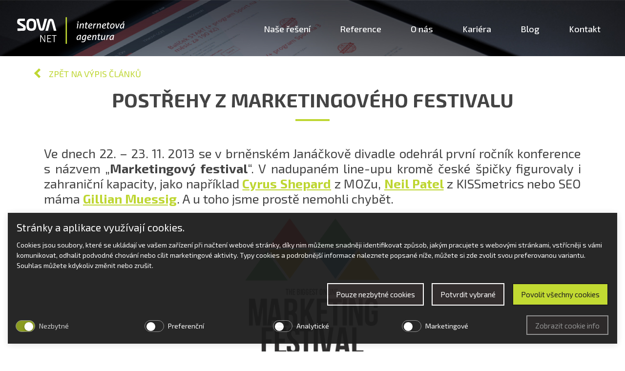

--- FILE ---
content_type: text/html; charset=UTF-8
request_url: https://www.sovanet.cz/postrehy-marketingoveho-festivalu-1/
body_size: 13509
content:

<!doctype html>
<!--[if lt IE 7 ]> <html lang="cs" class="no-js ie6"> <![endif]-->
<!--[if IE 7 ]>    <html lang="cs" class="no-js ie7"> <![endif]-->
<!--[if IE 8 ]>    <html lang="cs" class="no-js ie8"> <![endif]-->
<!--[if IE 9 ]>    <html lang="cs" class="no-js ie9"> <![endif]-->
<!--[if (gt IE 9)|!(IE)]><!--> <html lang="cs" class="no-js"> <!--<![endif]-->
<head>

<base href="https://www.sovanet.cz/" />
<meta charset="UTF-8">
  <meta name="robots" content="index, follow" />
  <meta name="author" content="All: SOVA NET, s.r.o.; mailto:info@sovanet.cz" />
  <meta name="dcterms.rightsHolder" content="SOVA NET, s.r.o.">
  <meta name="google-site-verification" content="oDWOgQXPZ1Uc5UOFV0CTw6X7voHEBkEccvTU5p0uRhU" />

<meta name="description" content="Reportáž z Marketingového festivalu 2013, který se konal v Brně ve dnech 22. - 23. 11. ">
<meta name="keywords" content="">
<meta name="viewport" content="width=device-width, initial-scale=1.0" />
<meta http-equiv="X-UA-Compatible" content="IE=edge,chrome=1">
<meta http-equiv="Content-Type" content="text/html; charset=UTF-8" />
<meta name="facebook-domain-verification" content="c12b8xod0kq222mks5fl44qgb85w2x" />
<meta property="og:url" content="https://www.sovanet.cz/postrehy-marketingoveho-festivalu-1/" /><meta property="og:title" content="Postřehy z Marketingového festivalu" /><meta property="og:description" content="" /><meta property="og:image" content="https://www.sovanet.cz/img/logo_1.png" /><link rel="shortcut icon" href="favicon.ico" type="image/x-icon"/>
<title>Postřehy z Marketingového festivalu | Internetová agentura SOVA NET</title>

<link href="https://fonts.googleapis.com/css?family=Open+Sans:400,600,700:latin,latin-ext|Exo+2:400,400i,500,600,700&subset=latin,latin-ext" rel="stylesheet"> 

<link rel="stylesheet" type="text/css" href="templates/single_page_hp/css/style_min.css?v=1.3">


<!-- Smarty Template: single_page_hp/blog_sovanet.tpl -->
                    <script defer="defer">function cookieManagerOnLoad() { window.cookieManager && window.cookieManager.setLang('cz') || console.log('CookieManager is not EXISTS'); }</script>
                    <script defer="defer" src="https://www.sovanet.cz/js/cookies/cookie.manager.cz.js?v=30" onload="cookieManagerOnLoad()"></script><link href="https://www.sovanet.cz/css/cookies/cookie.manager.cz.css?v=30" rel="stylesheet"></head>
<body class="preload menu-mobile-right">
<!-- Google Tag Manager -->
<noscript><iframe src="//www.googletagmanager.com/ns.html?id=GTM-79X8"
height="0" width="0" style="display:none;visibility:hidden"></iframe></noscript>
<script>(function(w,d,s,l,i){w[l]=w[l]||[];w[l].push({'gtm.start':
new Date().getTime(),event:'gtm.js'});var f=d.getElementsByTagName(s)[0],
j=d.createElement(s),dl=l!='dataLayer'?'&l='+l:'';j.async=true;j.src=
'//www.googletagmanager.com/gtm.js?id='+i+dl;f.parentNode.insertBefore(j,f);
})(window,document,'script','dataLayer','GTM-79X8');</script>
<!-- End Google Tag Manager -->


    
	<div class="page"> <div class="header">
    <div class="header-inner">
        <a href="https://www.sovanet.cz/" class="logo">
            <svg class="svg-logo">
                <use xlink:href="templates/single_page_hp/images/svg/sprite.svg#sovanet-extended"></use>
            </svg>
        </a>
    </div>
</div><div class="main-menu menu-mobile">
    <ul class="main-menu__container">
        
        
        <li class="main-menu__item-wrapper">
                            <input id="serviceToggle" type="checkbox" class="main-menu__submenu-toggle-input" />
                <label for="serviceToggle" class="main-menu__item main-menu__item--with-submenu ">Naše řešení</label>
            
                            <ul class="main-menu__submenu">
                                            <li class="main-menu__item-wrapper">
                            <a href="https://www.sovanet.cz/hr-sluzby/" class="main-menu__item ">HR služby</a>
                        </li>
                                            <li class="main-menu__item-wrapper">
                            <a href="https://www.sovanet.cz/onlinemarketing/" class="main-menu__item ">ONLINE MARKETING</a>
                        </li>
                                            <li class="main-menu__item-wrapper">
                            <a href="https://www.sovanet.cz/marketingova-strategie/" class="main-menu__item ">MARKETINGOVÁ STRATEGIE</a>
                        </li>
                                            <li class="main-menu__item-wrapper">
                            <a href="https://www.sovanet.cz/reklamni-video/" class="main-menu__item ">REKLAMNÍ VIDEO</a>
                        </li>
                                            <li class="main-menu__item-wrapper">
                            <a href="https://www.sovanet.cz/design-a-brandbuilding/" class="main-menu__item ">DESIGN A BRANDBUILDING</a>
                        </li>
                                            <li class="main-menu__item-wrapper">
                            <a href="https://www.sovanet.cz/aplikace-pro-interni-komunikaci-ve-firmach/" class="main-menu__item ">APLIKACE PRO INTERNÍ KOMUNIKACI VE FIRMÁCH</a>
                        </li>
                                    </ul>
                    </li>

        <li class="main-menu__item-wrapper">
            <a class="main-menu__item" href="https://www.sovanet.cz/#scroll=reference" title="Reference">Reference</a>
        </li>
        <li class="main-menu__item-wrapper">
            <a class="main-menu__item" href="https://www.sovanet.cz/#scroll=onas" title="O nás">O nás</a>
        </li>
        <li class="main-menu__item-wrapper">
            <a class="main-menu__item" href="https://www.sovanet.cz/#scroll=kariera" title="Kariéra">Kariéra</a>
        </li>
        <li class="main-menu__item-wrapper">
            <a class="main-menu__item" href="https://www.sovanet.cz/#scroll=blog" title="Blog">Blog</a>
        </li>        
                <li class="main-menu__item-wrapper">
            <a class="main-menu__item" href="https://www.sovanet.cz/#scroll=kontakt" title="Kontakt">Kontakt</a>
        </li>
    </ul>
</div>
<div class="burger-menu">
    <span></span>
    <span></span>
    <span></span>
</div><div class="top-panel"></div><div class="blog-article-wrap "><div class="back-to-blog-list"><svg class="svg-arrow"><use xlink:href="templates/single_page_hp/images/svg/sprite.svg#arrow-sharp-left"></use></svg><a href="https://www.sovanet.cz/blog" title="Zpět na výpis článků">Zpět na výpis článků</a></div><div class="blog-article"><h1 class="h1-subpage">Postřehy z Marketingového festivalu</h1><div class="annotation clearfix"><p style="text-align: justify;">Ve dnech 22. – 23. 11. 2013 se v&nbsp;brněnském Janáčkově divadle odehrál první ročník konference s&nbsp;názvem „<strong>Marketingový festival</strong>“. V&nbsp;nadupaném line-upu kromě české špičky figurovaly i zahraniční kapacity, jako například <a title="Přednáška - Cyrus Shepard" href="http://cyrusshepard.com/" target="_blank"><strong>Cyrus Shepard</strong></a> z&nbsp;MOZu, <a title="Přednáška - Neil Patel" href="http://neilpatel.com/" target="_blank"><strong>Neil Patel</strong></a> z&nbsp;KISSmetrics nebo SEO máma <a title="Přednáška - Gillian Muessig" href="http://seomom.com/" target="_blank"><strong>Gillian Muessig</strong></a>. A u toho jsme prostě nemohli chybět.</p></div><div class="image clearfix"><img class="lazy" data-src="img/logo_1.png" /></div><div class="text clearfix"><h2><img style="display: block; margin-left: auto; margin-right: auto;" title="Zahájení - Marketingový festival" src="img/zaatek.jpg" alt="Zahájení - Marketingový festival" width="560" height="420" /></h2>
<h2>Co festival přinesl</h2>
<p>Vzhledem k&nbsp;zaměření celého Marketingového festivalu a délce <a title="Přednášky MKTFEST" href="http://www.marketingfestival.cz/cs/program#tab1" target="_blank">jednotlivých přednášek</a> od 20 do 45 minut nám bylo jasné, že <strong>nelze očekávat žádná konkrétní doporučení</strong>, jak něco dělat lépe. Spíše jsme se těšili na <strong>inspirativní povídání o nových trendech ve světě onlinu</strong> a ukázání správného směru dalšího vývoje - to jsme také dostali.</p>
<h2>Zajímavosti, o kterých možná nevíte</h2>
<p>Během festivalu <strong>bylo možné všem přednášejícím klást otázky</strong> skrze sli.do/mktfest a dostat se tak k&nbsp;přímé konfrontaci i s&nbsp;jinými názory. Ze všeho co bylo během festivalu řečeno nebo napsáno, <strong>vybíráme několik zajímavostí a poznatků</strong>, seřazených podle jednotlivých oblastí.</p>
<h3>Online reklama</h3>
<ul>
<li>Dokonale poznejte cílové publikum</li>
<li>Tvořte detailní persony</li>
<li>Dejte cílové skupině víc, než na první pohled potřebuje</li>
</ul>
<h3>Obsah</h3>
<ul>
<li>Obsah je Král</li>
<li>Klaďte důraz na poskytnuté informace</li>
<li>Využívejte strukturovaná data</li>
<li>Zahrňte do obsahu infografiku</li>
<li>Blogujte, pište o aktuálních a o v&nbsp;čase udržitelných tématech</li>
<li>Nepište pouze o vaší činnosti a společnosti</li>
</ul>
<h3>Analytika</h3>
<ul>
<li>Pracujte s&nbsp;kohortami</li>
<li>Analyzujte v&nbsp;souvislostech</li>
<li>Vysoká návštěvnost je bez konverzí k&nbsp;ničemu</li>
<li>Každá změna by měla být opodstatněná</li>
</ul>
<h3>Video</h3>
<ul>
<li>Video dlouhé 30 sekund shlédne z 25 nebo 50 % přibližně stejně procento uživatelů jako video 130 sekundové</li>
<li>Máte-li možnost mít videa přímo na stránkách, využijte toho a vykašlete se na Youtube</li>
<li>Youtube není jediný vidokanál, který je možné využít</li>
<li>Youtube nemá rád dámské bradavky</li>
</ul>
<h2>Organizace a workshopy</h2>
<p>Vzhledem k&nbsp;tomu, že šlo o úplně první ročník, člověk mohl očekávat určité komplikace. Ty však až na <strong>tristní funkčnost wi-fi</strong>, včetně výpadků 3G sítě nepřišly. Nespokojenost s&nbsp;organizací však mohou právem dát najevo všichni, na které nezbylo jídlo nebo ti, které nebaví stát 30 minut frontu na kávu či výdej oběda.</p>
<p><img style="display: block; margin-left: auto; margin-right: auto;" title="Fronty - Marketingový festival" src="img/fronty.jpg" alt="Fronty - Marketingový festival" width="360" height="270" /></p>
<p>Vyzdvihli bychom možnost zapůjčení sluchátek se simultánním překladem, díky kterému jsme i verbálním kanónům s&nbsp;vysokou kadencí, jakým byl například Phil Nottingham, rozuměli.</p>
<p><strong>Součástí Marketingového festivalu byla i řada <a title="Workshopy MKTFEST" href="http://www.marketingfestival.cz/cs/program#tab2" target="_blank">workshopů</a></strong>, na které jsme se museli v&nbsp;konkrétní hodinu přihlásit. Ten, kdo byl nejrychlejší, získal vytoužené místo na jednom z&nbsp;deseti workshopů. Pravda, neubránili jsme se vzpomínce na studentská léta a s&nbsp;nimi spojené hromadné přihlašování na termíny zkoušek. Dle nás nepříliš šťastné řešení.</p>
<p>Části Sovanetího týmu se podařilo získat místo na workshopu „<strong>LinkedIN je jako vaše konto v&nbsp;bance</strong>“, vedeném <a title="Workshop - Míša Náplavová" href="http://www.marketingfestival.cz/cs/workshop/michaela-naplavova" target="_blank">Míšou Náplavovou</a> ze společnosti Pria. Během necelé 1,5 hodin jsme se detailně seznámili s&nbsp;funkcionalitou sociální sítě, včetně typů na její lepší využití.</p>
<h2>Večírky &nbsp;- prostor pro networking a zábavu</h2>
<p>Marketingový festival myslí i na stále častěji skloňovaný předpoklad úspěchu. Tou jsou sítě kontaktů a jejich shánění a tvorba – <strong>networking</strong>. Proto bylo pro všechny účastníky připraveno několik večírků, přičemž první – zahajovací se odehrál ve stylovém Baru, který neexistuje, druhá party proměnila brněnskou kavárnu <a title="Savoy Brno" href="http://www.savoy-brno.cz/" target="_blank">Savoy</a> v&nbsp;elektroswingový klub a závěrečná afterparty se konala v<a title="Hudební klub Metro" href="http://www.metromusic.cz/" target="_blank">&nbsp;hudebním klubu Metro</a>. &nbsp;Díky neformální uvolněné atmosféře byly k&nbsp;vidění <strong>i taneční kreace Marka Prokopa</strong>, <strong>Jana Tichého</strong>, či <strong>Roberta Němce</strong>, které pravděpodobně jen tak neuvidíte.</p>
<p><iframe style="display: block; margin-left: auto; margin-right: auto;" src="http://www.youtube.com/embed/enwSm4E_Fms" frameborder="0" width="560" height="315"></iframe></p>
<p>Celkově <strong>Marketingový festival hodnotíme jako vydařený</strong>, děkujeme Jindřichovi Fáborskému a jeho týmu za organizaci a přejeme jim,abychom se i v&nbsp;příštím roce opět potkali na prknech Janáčkova divadla.</p>
<p><img style="display: block; margin-left: auto; margin-right: auto;" title="Poděkování - Marketingový festival" src="img/podkovani.jpg" alt="Poděkování - Marketingový festival" width="460" height="460" /></p>
<p style="text-align: right;"><a href="https://plus.google.com/+JakubRejnu%C5%A1/?rel=author">Jakub Rejnuš</a></p></div><div class="author">Autor: , 25. 11. 2013</div></div></div><div class="other-articles-wrap"><h3>Mohlo by Vás také zajímat</h3><div id="blog-slider" class="other-articles"><div class="item"><div class="item-inner"><a href="https://www.sovanet.cz/b2b-aneb-firma-firme/" title="B2B aneb firma firmě" class="image" style="background-image: url('https://www.sovanet.cz/img/blog_images/thumbnails/B2b-uvodka_png_251550_500_330.png');background-size: cover;"></a><h3><a href="https://www.sovanet.cz/b2b-aneb-firma-firme/" title="B2B aneb firma firmě" class="blog-others-title-ellipsis">B2B aneb firma firmě</a></h3></div></div><div class="item"><div class="item-inner"><a href="https://www.sovanet.cz/vse-co-vas-kdy-zajimalo-o-affiliate-marketingu/" title="Vše, co vás kdy zajímalo o affiliate marketingu" class="image" style="background-image: url('https://www.sovanet.cz/img/blog_images/thumbnails/aff-marketing_png_940757_500_330.png');background-size: cover;"></a><h3><a href="https://www.sovanet.cz/vse-co-vas-kdy-zajimalo-o-affiliate-marketingu/" title="Vše, co vás kdy zajímalo o affiliate marketingu" class="blog-others-title-ellipsis">Vše, co vás kdy zajímalo o affiliate marketingu</a></h3></div></div><div class="item"><div class="item-inner"><a href="https://www.sovanet.cz/video-rekne-vice-nez-1-000-slov/" title="Video řekne více než 1 000 slov" class="image" style="background-image: url('https://www.sovanet.cz/img/blog_images/thumbnails/video-marketing_png_781796_500_333.png');background-size: cover;"></a><h3><a href="https://www.sovanet.cz/video-rekne-vice-nez-1-000-slov/" title="Video řekne více než 1 000 slov" class="blog-others-title-ellipsis">Video řekne více než 1 000 slov</a></h3></div></div><div class="item"><div class="item-inner"><a href="https://www.sovanet.cz/cookies-v-roce-2022-a-marketing/" title="Cookies v roce 2022 a marketing" class="image" style="background-image: url('https://www.sovanet.cz/img/blog_images/thumbnails/sova-netcookies_jpg_673079_500_290.jpg');background-size: cover;"></a><h3><a href="https://www.sovanet.cz/cookies-v-roce-2022-a-marketing/" title="Cookies v roce 2022 a marketing" class="blog-others-title-ellipsis">Cookies v roce 2022 a marketing</a></h3></div></div><div class="item"><div class="item-inner"><a href="https://www.sovanet.cz/jak-se-od-1-1-2022-meni-podminky-pro-ukladani-cookies/" title="Jak se od 1. 1. 2022 mění podmínky pro ukládání cookies?" class="image" style="background-image: url('https://www.sovanet.cz/img/blog_images/thumbnails/cookies_jpg_253995_500_275.jpg');background-size: cover;"></a><h3><a href="https://www.sovanet.cz/jak-se-od-1-1-2022-meni-podminky-pro-ukladani-cookies/" title="Jak se od 1. 1. 2022 mění podmínky pro ukládání cookies?" class="blog-others-title-ellipsis">Jak se od 1. 1. 2022 mění podmínky pro ukládání cookies?</a></h3></div></div><div class="item"><div class="item-inner"><a href="https://www.sovanet.cz/tipy-na-uzitecne-nastroje/" title="Tipy na užitečné nástroje" class="image" style="background-image: url('https://www.sovanet.cz/+thumbnail/img/blog_images/nástroje/canva.com.PNG/?w=500&amp;h=0&amp;p=1&amp;ne=1&amp;watermark=&regenerate=');background-size: cover;"></a><h3><a href="https://www.sovanet.cz/tipy-na-uzitecne-nastroje/" title="Tipy na užitečné nástroje" class="blog-others-title-ellipsis">Tipy na užitečné nástroje</a></h3></div></div><div class="item"><div class="item-inner"><a href="https://www.sovanet.cz/ppc-restart-2021-must-have-novinky-pro-kazdeho-ppcckare/" title="PPC restart 2021: Must have novinky pro každého PPCčkaře" class="image" style="background-image: url('https://www.sovanet.cz/img/thumbnails/Obrazek-01112021-v1618_jpg_80146_500_189.jpg');background-size: cover;"></a><h3><a href="https://www.sovanet.cz/ppc-restart-2021-must-have-novinky-pro-kazdeho-ppcckare/" title="PPC restart 2021: Must have novinky pro každého PPCčkaře" class="blog-others-title-ellipsis">PPC restart 2021: Must have novinky pro každého PPCčkaře</a></h3></div></div><div class="item"><div class="item-inner"><a href="https://www.sovanet.cz/co-vsechno-umi-smartemailing-a-proc-ho-pouzivame/" title="Co všechno umí SmartEmailing a proč ho používáme?" class="image" style="background-image: url('https://www.sovanet.cz/img/aktuality/thumbnails/e-mailing_jpg_382465_500_316.jpg');background-size: cover;"></a><h3><a href="https://www.sovanet.cz/co-vsechno-umi-smartemailing-a-proc-ho-pouzivame/" title="Co všechno umí SmartEmailing a proč ho používáme?" class="blog-others-title-ellipsis">Co všechno umí SmartEmailing a proč ho používáme?</a></h3></div></div><div class="item"><div class="item-inner"><a href="https://www.sovanet.cz/10-nejhezcich-vanocnich-kampani/" title="10 nejhezčích vánočních kampaní roku 2020" class="image" style="background-image: url('https://www.sovanet.cz/img/aktuality/thumbnails/the-best-Christmas-ads-mensi-velikost_jpg_80392_500_420.jpg');background-size: cover;"></a><h3><a href="https://www.sovanet.cz/10-nejhezcich-vanocnich-kampani/" title="10 nejhezčích vánočních kampaní roku 2020" class="blog-others-title-ellipsis">10 nejhezčích vánočních kampaní roku 2020</a></h3></div></div><div class="item"><div class="item-inner"><a href="https://www.sovanet.cz/see-think-do-care/" title="See Think Do Care" class="image" style="background-image: url('https://www.sovanet.cz/img/blog_images/thumbnails/hand-31902041920_jpg_389132_500_305.jpg');background-size: cover;"></a><h3><a href="https://www.sovanet.cz/see-think-do-care/" title="See Think Do Care" class="blog-others-title-ellipsis">See Think Do Care</a></h3></div></div></div><div class="btn-wrap"><a href="https://www.sovanet.cz/blog/" title="Zpět na výpis článků" class="btn btn-green"><span class="btn-svg"><svg class="svg-arrow"><use xlink:href="templates/single_page_hp/images/svg/sprite.svg#arrow-sharp-left"></use></svg></span><span class="btn-text">Zpět na výpis článků</span></a></div></div><div class="contact-form-wrap"><div class="contact-form-inner"><h3>Potřebujete poradit? Kontaktujte nás</h3><div class="form-wrap"><form method="post" enctype="multipart/form-data" id="contact-form" class="contact-form pushed-form" data-recaptcha-callback="ajaxSendContactForm"><div class="input-wrap"><div class="input-wrap-inner"><label class="pushed pushed-bottom" for="name-">Jméno a příjmení <span>*</span></label><input type="text" id="name-" name="name" required value="" /></div></div><div class="input-wrap"><div class="input-wrap-inner"><label class="pushed pushed-bottom" for="phone-">Telefon </label><input type="text" id="phone-" name="phone"  value="" /></div></div><div class="input-wrap"><div class="input-wrap-inner"><label class="pushed pushed-bottom" for="email-">E-mail <span>*</span></label><input type="email" id="email-" name="email" required value="" /></div></div><div class="clearfix"></div><div class="textarea-wrap"><div class="textarea-wrap-inner"><label class="pushed pushed-bottom" for="message-">Zpráva <span>*</span></label><textarea name="message" id="message-" required></textarea></div></div><input type="hidden" name="__FORM_ID" value="20"><input type="hidden" name="__FORM_HASH" value="pW7aTjgtp8z8TFx12CDNrTsy">                        <input type="hidden" name="i88c520edd6e9d6485fdfebf6a89c91ebbad087db" value="MTc2ODA4NDE5OQ=="/>
                        <input type="hidden" name="i14ac54c0994c0209727dc9be1eb07f702cc372af" value="feef9f65325782a738991f694a73250a0dd053ed"/>
						<style>
                            body .t.__your_special_message {position: absolute; left: -5591px;}
                            #i081945ea7fab93aafe8898868c64cb751a942bf5.t.text { position: absolute; left: -4937px; }
                            #ie36b38e473e31590b9e010661d55d9b3065a735e.t.text { position: absolute; left: -5402px; }
                            body .your_email_class { position: absolute; left: -4250px; }
                            body .your_name_class {position: absolute; z-index: -1; opacity: 0.01}
                        </style>
						<input type="text" name="your_special_message" id="your_special_message" class="t text __your_special_message" value="" style="width:30px;"/>
						<input type="text" name="i081945ea7fab93aafe8898868c64cb751a942bf5" id="i081945ea7fab93aafe8898868c64cb751a942bf5" class="t text" value="Your message" style="width:60px;"/>
						<input type="text" name="ie36b38e473e31590b9e010661d55d9b3065a735e" id="ie36b38e473e31590b9e010661d55d9b3065a735e" class="t email text" value="" style="width:30px;"/>
                        <div class="your_name_class">
                            Your name *
                            <input type="text" name="your_name_i982913ab6756e8a214898480fee0a030363a7621" id="your_name_" class="name" value="" autocomplete="do-not-autofill"/>
                        </div>
                        <div class="your_email_class">
                            <label for="your_email_">Your e-mail*</label>
                            <input type="text" name="your_email_ic46c14200e238579fbf571ff11bd56937ccfa200" id="your_email_" class="mail" value="@" required/>
                        </div><div class="accept-checkbox">
    Odesláním formuláře přijímáte naše <a href="http://www.sovanet.cz/zasady-zpracovani-osobnich-udaju/" target="_blank">Zásady zpracování osobních údajů</a>.
</div><div class="submit-wrap"><input type="submit" class="btn btn-green btn-submit "  value="Odeslat" /><span class="submit-note">Děkujeme za vyplnění formuláře.</span><span class="submit-note-error">Odeslání formuláře se nezdařilo.</span></div></form></div></div></div><div class="footer"><div class="footer-inner container-1720"><div class="title">Důležité odkazy</div><ul class="links"><li><a href="http://www.ppckampane.cz/" title="PPC kampaně">www.ppckampane.cz</a></li><li><a href="http://www.zpetneodkazy.cz/" title="Zpětné odkazy">www.zpetneodkazy.cz</a></li></ul><div class="logo-grant-wrap"><div class="grant-link"><a href="https://www.sovanet.cz/dotacni-projekty" title="Dotační projekty">Dotační projekty</a></div><div class="certificates"><span class="certificate-img-wrapper"><img class="certificate lazy" data-src="templates/single_page_hp/images/png/google-partner.png" alt="Google partner"></span><span class="certificate-img-wrapper"><img class="certificate lazy" data-src="templates/single_page_hp/images/png/sklik.png" alt="Oveření sklik.cz"></span><a class="certificate-link certificate-img-wrapper" target="_blank" href="https://partneri.shoptet.cz/profesionalove/sova-net-s-r-o/"><img class="certificate certificate-wide lazy" data-src="templates/single_page_hp/images/png/shoptet-partner.png" alt="Bronzový Shoptet partner"></a></div><svg class="svg-logo"><use xlink:href="templates/single_page_hp/images/svg/sprite.svg#sovanet-extended"></use></svg></div></div></div></div>   <!-- .page --><script type="text/javascript" src="templates/single_page_hp/js/jscripts.min.js?1.3"></script>

    <script type="text/javascript" async defer>
        !function(e,t){"function"==typeof define&&define.amd?define(function(){return t(e)}):"object"==typeof module&&"object"==typeof module.exports?module.exports=t(e):(e.Nette=t(e),e.Nette.initOnLoad())}("undefined"!=typeof window?window:this,function(window){"use strict";var Nette={};return Nette.addEvent=function(e,t,n){var r=e["on"+t];e["on"+t]=function(){return"function"==typeof r&&r.apply(e,arguments)===!1?!1:n.apply(e,arguments)}},Nette.getValue=function(e){var t;if(e){if(e.tagName){if("radio"===e.type){var n=e.form.elements;for(t=0;t<n.length;t++)if(n[t].name===e.name&&n[t].checked)return n[t].value;return null}if("file"===e.type)return e.files||e.value;if("select"===e.tagName.toLowerCase()){var r=e.selectedIndex,a=e.options,u=[];if("select-one"===e.type)return 0>r?null:a[r].value;for(t=0;t<a.length;t++)a[t].selected&&u.push(a[t].value);return u}if(e.name&&e.name.match(/\[\]$/)){var n=e.form.elements[e.name].tagName?[e]:e.form.elements[e.name],u=[];for(t=0;t<n.length;t++)("checkbox"!==n[t].type||n[t].checked)&&u.push(n[t].value);return u}return"checkbox"===e.type?e.checked:"textarea"===e.tagName.toLowerCase()?e.value.replace("\r",""):e.value.replace("\r","").replace(/^\s+|\s+$/g,"")}return e[0]?Nette.getValue(e[0]):null}return null},Nette.getEffectiveValue=function(e){var t=Nette.getValue(e);return e.getAttribute&&t===e.getAttribute("data-nette-empty-value")&&(t=""),t},Nette.validateControl=function(e,t,n,r){e=e.tagName?e:e[0],t=t||Nette.parseJSON(e.getAttribute("data-nette-rules")),r=void 0===r?{value:Nette.getEffectiveValue(e)}:r;for(var a=0,u=t.length;u>a;a++){var l=t[a],o=l.op.match(/(~)?([^?]+)/),i=l.control?e.form.elements.namedItem(l.control):e;if(i){l.neg=o[1],l.op=o[2],l.condition=!!l.rules,i=i.tagName?i:i[0];var f=e===i?r:{value:Nette.getEffectiveValue(i)},s=Nette.validateRule(i,l.op,l.arg,f);if(null!==s)if(l.neg&&(s=!s),l.condition&&s){if(!Nette.validateControl(e,l.rules,n,r))return!1}else if(!l.condition&&!s){if(Nette.isDisabled(i))continue;if(!n){var c=Nette.isArray(l.arg)?l.arg:[l.arg],g=l.msg.replace(/%(value|\d+)/g,function(t,n){return Nette.getValue("value"===n?i:e.form.elements.namedItem(c[n].control))});Nette.addError(i,g)}return!1}}}return!0},Nette.validateForm=function(e){var t=e.form||e,n=!1;if(t["nette-submittedBy"]&&null!==t["nette-submittedBy"].getAttribute("formnovalidate")){var r=Nette.parseJSON(t["nette-submittedBy"].getAttribute("data-nette-validation-scope"));if(!r.length)return!0;n=RegExp("^("+r.join("-|")+"-)")}var a,u,l={};for(a=0;a<t.elements.length;a++)if(u=t.elements[a],!u.tagName||u.tagName.toLowerCase()in{input:1,select:1,textarea:1,button:1}){if("radio"===u.type){if(l[u.name])continue;l[u.name]=!0}if(!(n&&!u.name.replace(/]\[|\[|]|$/g,"-").match(n)||Nette.isDisabled(u)||Nette.validateControl(u)))return!1}return!0},Nette.isDisabled=function(e){if("radio"===e.type){for(var t=0,n=e.form.elements;t<n.length;t++)if(n[t].name===e.name&&!n[t].disabled)return!1;return!0}return e.disabled},Nette.addError=function(e,t){t&&alert(t),e.focus&&e.focus()},Nette.expandRuleArgument=function(e,t){return t&&t.control&&(t=Nette.getEffectiveValue(e.elements.namedItem(t.control))),t},Nette.validateRule=function(e,t,n,r){r=void 0===r?{value:Nette.getEffectiveValue(e)}:r,":"===t.charAt(0)&&(t=t.substr(1)),t=t.replace("::","_"),t=t.replace(/\\/g,"");for(var a=Nette.isArray(n)?n.slice(0):[n],u=0,l=a.length;l>u;u++)a[u]=Nette.expandRuleArgument(e.form,a[u]);return Nette.validators[t]?Nette.validators[t](e,Nette.isArray(n)?a:a[0],r.value,r):null},Nette.validators={filled:function(e,t,n){return!(""===n||n===!1||null===n||Nette.isArray(n)&&!n.length||window.FileList&&n instanceof window.FileList&&!n.length)},blank:function(e,t,n){return!Nette.validators.filled(e,t,n)},valid:function(e){return Nette.validateControl(e,null,!0)},equal:function(e,t,n){if(void 0===t)return null;n=Nette.isArray(n)?n:[n],t=Nette.isArray(t)?t:[t];e:for(var r=0,a=n.length;a>r;r++){for(var u=0,l=t.length;l>u;u++)if(n[r]==t[u])continue e;return!1}return!0},notEqual:function(e,t,n){return void 0===t?null:!Nette.validators.equal(e,t,n)},minLength:function(e,t,n){return n.length>=t},maxLength:function(e,t,n){return n.length<=t},length:function(e,t,n){return t=Nette.isArray(t)?t:[t,t],!(null!==t[0]&&n.length<t[0]||null!==t[1]&&n.length>t[1])},email:function(e,t,n){return/^("([ !\x23-\x5B\x5D-\x7E]*|\\[ -~])+"|[-a-z0-9!#$%&'*+\/=?^_`{|}~]+(\.[-a-z0-9!#$%&'*+\/=?^_`{|}~]+)*)@([0-9a-z\u00C0-\u02FF\u0370-\u1EFF]([-0-9a-z\u00C0-\u02FF\u0370-\u1EFF]{0,61}[0-9a-z\u00C0-\u02FF\u0370-\u1EFF])?\.)+[a-z\u00C0-\u02FF\u0370-\u1EFF][-0-9a-z\u00C0-\u02FF\u0370-\u1EFF]{0,17}[a-z\u00C0-\u02FF\u0370-\u1EFF]$/i.test(n)},url:function(e,t,n,r){return/^[a-z\d+.-]+:/.test(n)||(n="http://"+n),/^https?:\/\/([0-9a-z\u00C0-\u02FF\u0370-\u1EFF](([-0-9a-z\u00C0-\u02FF\u0370-\u1EFF]{0,61}[0-9a-z\u00C0-\u02FF\u0370-\u1EFF])?\.)*[a-z\u00C0-\u02FF\u0370-\u1EFF][-0-9a-z\u00C0-\u02FF\u0370-\u1EFF]{0,17}[a-z\u00C0-\u02FF\u0370-\u1EFF]|\d{1,3}\.\d{1,3}\.\d{1,3}\.\d{1,3}|\[[0-9a-f:]{3,39}\])(:\d{1,5})?(\/\S*)?$/i.test(n)?(r.value=n,!0):!1},regexp:function(e,t,n){var r="string"==typeof t?t.match(/^\/(.*)\/([imu]*)$/):!1;try{return r&&RegExp(r[1],r[2].replace("u","")).test(n)}catch(a){}},pattern:function(e,t,n){try{return"string"==typeof t?RegExp("^("+t+")$").test(n):null}catch(r){}},integer:function(e,t,n){return/^-?[0-9]+$/.test(n)},"float":function(e,t,n,r){return n=n.replace(" ","").replace(",","."),/^-?[0-9]*[.,]?[0-9]+$/.test(n)?(r.value=n,!0):!1},min:function(e,t,n){return Nette.validators.range(e,[t,null],n)},max:function(e,t,n){return Nette.validators.range(e,[null,t],n)},range:function(e,t,n){return Nette.isArray(t)?!(null!==t[0]&&parseFloat(n)<t[0]||null!==t[1]&&parseFloat(n)>t[1]):null},submitted:function(e){return e.form["nette-submittedBy"]===e},fileSize:function(e,t,n){if(window.FileList)for(var r=0;r<n.length;r++)if(n[r].size>t)return!1;return!0},image:function(e,t,n){if(window.FileList&&n instanceof window.FileList)for(var r=0;r<n.length;r++){var a=n[r].type;if(a&&"image/gif"!==a&&"image/png"!==a&&"image/jpeg"!==a)return!1}return!0}},Nette.toggleForm=function(e,t){var n;for(Nette.toggles={},n=0;n<e.elements.length;n++)e.elements[n].tagName.toLowerCase()in{input:1,select:1,textarea:1,button:1}&&Nette.toggleControl(e.elements[n],null,null,!t);for(n in Nette.toggles)Nette.toggle(n,Nette.toggles[n],t)},Nette.toggleControl=function(e,t,n,r,a){t=t||Nette.parseJSON(e.getAttribute("data-nette-rules")),a=void 0===a?{value:Nette.getEffectiveValue(e)}:a;for(var u,l=!1,o=[],i=function(){Nette.toggleForm(e.form,e)},f=0,s=t.length;s>f;f++){var c=t[f],g=c.op.match(/(~)?([^?]+)/),d=c.control?e.form.elements.namedItem(c.control):e;if(d){if(u=n,n!==!1){c.neg=g[1],c.op=g[2];var m=e===d?a:{value:Nette.getEffectiveValue(d)};if(u=Nette.validateRule(d,c.op,c.arg,m),null===u)continue;c.neg&&(u=!u),c.rules||(n=u)}if(c.rules&&Nette.toggleControl(e,c.rules,u,r,a)||c.toggle){if(l=!0,r)for(var v=!document.addEventListener,N=d.tagName?d.name:d[0].name,p=d.tagName?d.form.elements:d,F=0;F<p.length;F++)p[F].name!==N||Nette.inArray(o,p[F])||(Nette.addEvent(p[F],v&&p[F].type in{checkbox:1,radio:1}?"click":"change",i),o.push(p[F]));for(var h in c.toggle||[])Object.prototype.hasOwnProperty.call(c.toggle,h)&&(Nette.toggles[h]=Nette.toggles[h]||(c.toggle[h]?u:!u))}}}return l},Nette.parseJSON=function(s){return s=s||"[]","{op"===s.substr(0,3)?eval("["+s+"]"):window.JSON&&window.JSON.parse?JSON.parse(s):eval(s)},Nette.toggle=function(e,t){var n=document.getElementById(e);n&&(n.style.display=t?"":"none")},Nette.initForm=function(e){e.className&&e.className.match(/nette-manual-validation/)||(e.noValidate="novalidate",Nette.addEvent(e,"submit",function(t){return Nette.validateForm(e)?void 0:(t&&t.stopPropagation?t.stopPropagation():window.event&&(event.cancelBubble=!0),!1)}),Nette.addEvent(e,"click",function(t){t=t||event;var n=t.target||t.srcElement;e["nette-submittedBy"]=n.type in{submit:1,image:1}?n:null}),Nette.toggleForm(e))},Nette.initOnLoad=function(){Nette.addEvent(window,"load",function(){for(var e=0;e<document.forms.length;e++)for(var t=document.forms[e],n=0;n<t.elements.length;n++)if(t.elements[n].getAttribute("data-nette-rules")){Nette.initForm(t);break}})},Nette.isArray=function(e){return"[object Array]"===Object.prototype.toString.call(e)},Nette.inArray=function(e,t){if([].indexOf)return e.indexOf(t)>-1;for(var n=0;n<e.length;n++)if(e[n]===t)return!0;return!1},Nette.webalize=function(e){e=e.toLowerCase();var t,n,r="";for(t=0;t<e.length;t++)n=Nette.webalizeTable[e.charAt(t)],r+=n?n:e.charAt(t);return r.replace(/[^a-z0-9]+/g,"-").replace(/^-|-$/g,"")},Nette.webalizeTable={"�":"a","�":"a","�":"c","�":"d","�":"e","�":"e","�":"i","�":"l","�":"n","�":"o","�":"o","�":"r","�":"s","�":"t","�":"u","�":"u","�":"y","�":"z"},Nette});var slice=[].slice,bind=function(a,b){return function(){return a.apply(b,arguments)}};+function(a){if("undefined"==typeof a.prototype.trim)return a.prototype.trim=function(){return this.replace(/^\s+|\s+$/g,"")}}(String),+function(a,b){var c,d,e,f,g;a=a||"docReady",b=b||window,f=[],e=!1,d=!1,c=function(){var a;if(!e){for(e=!0,a=0;a<f.length;)f[a].fn.call(window,f[a].ctx),a++;f=[]}},g=function(){"complete"===document.readyState&&c()},b[a]=function(a,b){return e?void setTimeout(function(){a(b)},1):(f.push({fn:a,ctx:b}),void("complete"===document.readyState||!document.attachEvent&&"interactive"===document.readyState?setTimeout(c,1):d||(document.addEventListener?(document.addEventListener("DOMContentLoaded",c,!1),window.addEventListener("load",c,!1)):(document.attachEvent("onreadystatechange",g),window.attachEvent("onload",c)),d=!0)))}}("docReady",window),+function(){var a,b,c,d,e;return b=!1,window.location.hash&&window.location.hash.indexOf("debug")!==-1&&(b=!0),e=function(a){return"undefined"!=typeof document.getElementsByClassName?document.getElementsByClassName(a):document.querySelectorAll("."+a.split(" ").join("."))},c=function(b){var c,f,g,h,i;for(d("SE - initializing minimal configuration",b),f=e(b.selector.replace("."," ").trim()),i=[],g=0,h=f.length;g<h;g++)c=f[g],i.push(new a(c,b));return i},d=function(a){return function(){var a,c,d,e,f;if(e=1<=arguments.length?slice.call(arguments,0):[],b&&"undefined"!=typeof console){for(f=[],a=0,c=e.length;a<c;a++)d=e[a],f.push(console.log(d));return f}}}(this),a=function(){function a(a,b){this.webFormElem=a,this.options=b,this.sendTrackRequest=bind(this.sendTrackRequest,this),this.initReferrerField=bind(this.initReferrerField,this),this.trackSent=!1,this.trackUrl=this.options.trackUrl,d("Initialized as: ",this.webFormElem,this.trackUrl,this.options),this.init()}return a.prototype.init=function(){return this.webFormElem?(d("SE -> init"),window.setTimeout(this.sendTrackRequest,500),this.initReferrerField(),this.webFormElem.noValidate=!0,this.webFormElem.addEventListener("submit",function(a){return function(b){if(!Nette.validateForm(a.webFormElem))return b.preventDefault()}}(this))):d("SE - WebForm - no element is set!")},a.prototype.initReferrerField=function(){var a,b,c,d,f;for(d=e("se-webform-input-referrer"),f=[],b=0,c=d.length;b<c;b++)a=d[b],""===a.value?f.push(a.value=document.URL):f.push(void 0);return f},a.prototype.sendTrackRequest=function(){var a,b;if(!this.trackSent)return b=new XMLHttpRequest,b.open("GET",this.trackUrl,!0),a=this,b.onreadystatechange=function(){if(4===this.readyState)return this.status>=200&&this.status<400?(a.trackSent=!0,d("Track request delivered...")):d("Track request failed...")},b.send(),d("Sending track request to: "+this.trackUrl)},a}(),window.se||(window.se={}),window.se.webForms||(window.se.webForms={}),window.se.webForms.initializeMinimalConfiguration=c}();
        +(function() {
        var e;
        try {
            return docReady(function() {
                config = {
                selector: '.' + "se-webform-3",
                refFieldId: "se-ref-field-id",
                trackUrl: "https:\/\/app.smartemailing.cz\/public\/web-forms\/subscribe\/73841-w6vw9ue6zn397sfmqvtka1uuctbbl0x5r6egofn7z0xhzw810ocnjrnq77vef4winogzk09y137dpxgn1n9fk67nvc3rybe7ci1k?html=1&minimalConfiguration=1&posted=1" + "&trackOnly=1"
                };
                if(typeof window.se.webForms === 'undefined') {
                    throw "SE - `window.se.webForms` is not defined"
                }
                if(typeof window.se.webForms.initializeMinimalConfiguration === 'undefined') {
                    throw "SE - `window.se.webForms.initialize` is not defined"
                }
                window.se.webForms.initializeMinimalConfiguration(config);
                window._ssaq = window._ssaq || [];
                window._ssaq.push(['getSessionId', function(sessionId) {
                    $('#' + "se-sessionid-field").val(sessionId);
                }]);

                window._se20 = window._se20 || [];
                window._se20.push(['getSessionId', function (sessionId) {
                    $('#' + "se-sessionUid-field").val(sessionId);
                }]);
            });
        } catch (_error) {
            e = _error;
            if (typeof console !== "undefined" && console !== null) {
                return console.log(e);
            }
        }
        })();
    </script>

</body></html>

--- FILE ---
content_type: text/css
request_url: https://www.sovanet.cz/templates/single_page_hp/css/style_min.css?v=1.3
body_size: 36511
content:
/*! PhotoSwipe main CSS by Dmitry Semenov | photoswipe.com | MIT license */.pswp,.pswp__button:active,.slick-list:focus,:focus,input[type=text]:active,input[type=text]:focus,input[type=email]:active,input[type=email]:focus,input[type=password]:active,input[type=password]:focus,input[type=tel]:active,input[type=tel]:focus,textarea:active,textarea:focus{outline:0}.pswp,.pswp__bg,.pswp__scroll-wrap{height:100%;width:100%}.pswp__container,.pswp__item,.pswp__zoom-wrap{right:0;bottom:0;top:0;position:absolute;left:0}.pswp,.pswp--has_mouse .pswp__button--arrow--left,.pswp--has_mouse .pswp__button--arrow--right,.pswp__bg,.pswp__caption,.pswp__container,.pswp__img--placeholder,.pswp__share-modal,.pswp__share-tooltip,.pswp__top-bar,.pswp__zoom-wrap{-webkit-backface-visibility:hidden}.pswp,.pswp__bg,.pswp__container,.pswp__error-msg,.pswp__img,.pswp__item,.pswp__scroll-wrap,.pswp__zoom-wrap{position:absolute}.blog-article .text .nowrap,.truncate{white-space:nowrap}.reset,ol,ul{list-style:none}.pswp__button,select{-webkit-appearance:none}.reset,.slick-list{padding:0;margin:0}.polygon-list .polygon-list__spacer,.pswp--touch .pswp__button--arrow--left,.pswp--touch .pswp__button--arrow--right,.pswp__caption--fake,.slick-loading .slick-slide,.slick-loading .slick-track{visibility:hidden}.contact .google-map>div,.slick-slide.dragging img,.tab-list__tab.opened,svg{pointer-events:none}.pswp{display:none;left:0;top:0;overflow:hidden;-ms-touch-action:none;touch-action:none;z-index:100000;-webkit-text-size-adjust:100%}.pswp *{-webkit-box-sizing:border-box;box-sizing:border-box}*,.bbb{-webkit-box-sizing:border-box}.pswp img{max-width:none}.pswp--animate_opacity{opacity:.001;will-change:opacity;-webkit-transition:opacity 333ms cubic-bezier(.4,0,.22,1);transition:opacity 333ms cubic-bezier(.4,0,.22,1)}.pswp--open{display:block}.pswp--zoom-allowed .pswp__img{cursor:-webkit-zoom-in;cursor:-moz-zoom-in;cursor:zoom-in}.pswp--zoomed-in .pswp__img{cursor:-webkit-grab;cursor:-moz-grab;cursor:grab}.pswp--dragging .pswp__img{cursor:-webkit-grabbing;cursor:-moz-grabbing;cursor:grabbing}.pswp__bg{left:0;top:0;background:#000;opacity:0;-webkit-transform:translateZ(0);transform:translateZ(0);will-change:opacity}.pswp__scroll-wrap{left:0;top:0;overflow:hidden}.pswp__container,.pswp__zoom-wrap{-ms-touch-action:none;touch-action:none}.pswp__container,.pswp__img{-webkit-user-select:none;-moz-user-select:none;-ms-user-select:none;user-select:none;-webkit-tap-highlight-color:transparent;-webkit-touch-callout:none}.pswp__counter,.pswp__share-modal,.slick-slider{-webkit-user-select:none;-moz-user-select:none;-ms-user-select:none}.pswp__zoom-wrap{width:100%;-webkit-transform-origin:left top;-ms-transform-origin:left top;transform-origin:left top;-webkit-transition:-webkit-transform 333ms cubic-bezier(.4,0,.22,1);transition:transform 333ms cubic-bezier(.4,0,.22,1)}.pswp__bg{-webkit-transition:opacity 333ms cubic-bezier(.4,0,.22,1);transition:opacity 333ms cubic-bezier(.4,0,.22,1)}.pswp--animated-in .pswp__bg,.pswp--animated-in .pswp__zoom-wrap{-webkit-transition:none;transition:none}.pswp__item{overflow:hidden}.pswp__img{width:auto;height:auto;top:0;left:0}.pswp__img--placeholder--blank{background:#222}.pswp--ie .pswp__img{width:100%!important;height:auto!important;left:0;top:0}.pswp__error-msg{left:0;top:50%;width:100%;text-align:center;font-size:14px;line-height:16px;margin-top:-8px;color:#CCC}.h1-subpage,.slick-list,.slick-slider,.slick-track{position:relative}.pswp__error-msg a{color:#CCC;text-decoration:underline}.btn,.btn:hover,.general-text a,.references .desc-link,.tdn{text-decoration:none}.bbb{box-sizing:border-box}.reset-outline{-webkit-tap-highlight-color:rgba(255,255,255,0)}*,.slick-slider{-webkit-tap-highlight-color:transparent}.clearfix{zoom:1}.clearfix:after,.clearfix:before{display:table;content:"";zoom:1}.slick-list,.slick-slider,.slick-track,article,aside,details,figcaption,figure,footer,header,hgroup,menu,nav,section{display:block}.clearfix:after{clear:both}.truncate{overflow:hidden;-o-text-overflow:ellipsis;text-overflow:ellipsis}.ttu{text-transform:uppercase}.ttn{text-transform:none}.about .show-more span,.btn,.h1-subpage,.references .image .btn,.references .title,.responsibility .text,.services-tabs .tab,h2,h3{text-transform:uppercase}.tdu,a{text-decoration:underline}.fwb{font-weight:700}.fwn,html{font-weight:400}.fsi{font-style:italic}.fsn{font-style:normal}.tal{text-align:left}.tar{text-align:right}.tac{text-align:center}.fl{float:left}.fr{float:right}.fn{float:none}a,abbr,acronym,address,applet,article,aside,audio,b,big,blockquote,body,canvas,caption,center,cite,code,dd,del,details,dfn,div,dl,dt,em,embed,fieldset,figcaption,figure,footer,form,h1,h2,h3,h4,h5,h6,header,hgroup,html,i,iframe,img,ins,kbd,label,legend,li,mark,menu,nav,object,ol,output,p,pre,q,ruby,s,samp,section,small,span,strike,strong,sub,summary,sup,table,tbody,td,tfoot,th,thead,time,tr,tt,u,ul,var,video{margin:0;padding:0;border:0;vertical-align:baseline}blockquote,q{quotes:none}blockquote:after,blockquote:before,q:after,q:before{content:'';content:none}table{border-collapse:collapse;border-spacing:0}input[type=number]::-webkit-inner-spin-button,input[type=number]::-webkit-outer-spin-button{-webkit-appearance:none;margin:0}input[type=number]{-moz-appearance:textfield}*{box-sizing:border-box}.slick-slider{-webkit-box-sizing:border-box;box-sizing:border-box;user-select:none;-webkit-touch-callout:none;-khtml-user-select:none;-ms-touch-action:pan-y;touch-action:pan-y}.slick-list{overflow:hidden}.h1-subpage,h2{padding-bottom:20px}.slick-list.dragging{cursor:pointer;cursor:hand}.slick-slider .slick-list,.slick-slider .slick-track{-webkit-transform:translate3d(0,0,0);-ms-transform:translate3d(0,0,0);transform:translate3d(0,0,0)}.slick-track{top:0;left:0}.slick-track:after,.slick-track:before{display:table;content:''}.slick-track:after{clear:both}.slick-slide{display:none;float:left;height:100%;min-height:1px}[dir=rtl] .slick-slide{float:right}.slick-slide img{display:block}.slick-slide.slick-loading img{display:none}.slick-initialized .slick-slide{display:block}.slick-vertical .slick-slide{display:block;height:auto;border:1px solid transparent}.h1-subpage:after,h2:after{height:4px;width:70px}.slick-arrow.slick-hidden{display:none}html{font-family:"Exo 2",Arial,sans-serif;font-size:14px;background-color:#fff;color:#444}.h1-subpage,h2,h3,strong{font-weight:700}@media (min-width:1024px){html{font-size:16px}}body{margin:0 auto;line-height:1.56}.preload *{-webkit-transition:none!important;-o-transition:none!important;transition:none!important}a{cursor:pointer;-webkit-transition:color .3s;-o-transition:color .3s;transition:color .3s}img{max-width:100%;height:auto}.h1-subpage{line-height:1.2;text-align:center;font-size:2.5rem;margin-bottom:50px}.h1-subpage:after,h2:after,h3:after{background-color:#bed632;position:absolute;left:50%;content:"";bottom:0}@media (max-width:1199px){.h1-subpage{font-size:2.25rem;padding-bottom:15px;margin-bottom:40px}}@media (max-width:749px){.h1-subpage{font-size:1.75rem;margin-bottom:30px}}.news .item,h2{margin-bottom:50px}.h1-subpage:after{margin-left:-35px}h2,h3{line-height:1.2;text-align:center;position:relative}h2:after,h3:after{-webkit-transform:translateX(-50%);-ms-transform:translateX(-50%);transform:translateX(-50%)}h2.left,h3.left{text-align:left}h2.left::after,h3.left::after{left:0;-webkit-transform:none;-ms-transform:none;transform:none}h2:first-child,h3:first-child{margin-top:0}h2:last-child,h3:last-child{margin-bottom:0}h2{font-size:2.5rem}@media (max-width:1199px){h2{font-size:2.25rem;padding-bottom:15px;margin-bottom:40px}}@media (max-width:749px){h2{font-size:1.75rem;margin-bottom:30px}}h3{font-size:1.5rem;font-weight:400;padding-bottom:10px;margin:50px 0 30px}@media (max-width:749px){h3{font-size:1.375rem}}h3:after{height:2px;width:44px}button,input,select,textarea{font-family:"Exo 2",Arial,sans-serif}button,input[type=submit]{cursor:pointer;font-size:inherit}.form-group{margin-bottom:15px}input[type=text],input[type=email],input[type=password],input[type=tel],textarea{display:block;width:100%;color:#444;font-weight:400;font-size:1rem;line-height:1.2;padding:18px 20px;border:1px solid #acacac;background-color:#fff}input[type=text]::-moz-placeholder,input[type=email]::-moz-placeholder,input[type=password]::-moz-placeholder,input[type=tel]::-moz-placeholder,textarea::-moz-placeholder{color:rgba(68,68,68,.5);opacity:1}input[type=text]:-ms-input-placeholder,input[type=email]:-ms-input-placeholder,input[type=password]:-ms-input-placeholder,input[type=tel]:-ms-input-placeholder,textarea:-ms-input-placeholder{color:rgba(68,68,68,.5)}input[type=text]::-webkit-input-placeholder,input[type=email]::-webkit-input-placeholder,input[type=password]::-webkit-input-placeholder,input[type=tel]::-webkit-input-placeholder,textarea::-webkit-input-placeholder{color:rgba(68,68,68,.5)}input[type=text].error,input[type=email].error,input[type=password].error,input[type=tel].error,textarea.error{-webkit-box-shadow:0 0 3px #e05c53;box-shadow:0 0 3px #e05c53;border-color:#e05c53;color:#e05c53}input[type=text].error:active,input[type=text].error:focus,input[type=email].error:active,input[type=email].error:focus,input[type=password].error:active,input[type=password].error:focus,input[type=tel].error:active,input[type=tel].error:focus,textarea.error:active,textarea.error:focus{border-color:#e05c53}textarea{resize:none}label{color:#444;margin-bottom:6px;display:inline-block;font-weight:400;font-size:.875rem}label .req,label.error{color:#e05c53}input[type=radio],input[type=checkbox]{display:none}input[type=radio]+label,input[type=checkbox]+label{line-height:1.2;padding-left:35px;position:relative;display:inline-block;cursor:pointer;text-align:left;color:#444;font-size:1.125rem}input[type=radio]+label:before,input[type=checkbox]+label:before{content:"";position:absolute;top:-1px;left:0;width:27px;height:27px;border:1px solid #acacac;background-color:#fff;-webkit-box-sizing:border-box;box-sizing:border-box}input[type=radio]+label a:link,input[type=radio]+label a:visited,input[type=checkbox]+label a:link,input[type=checkbox]+label a:visited{color:#bbcf36}input[type=radio]+label a:active,input[type=radio]+label a:hover,input[type=checkbox]+label a:active,input[type=checkbox]+label a:hover{color:#444}input[type=radio].error+label:before,input[type=checkbox].error+label:before{-webkit-box-shadow:0 0 3px red;box-shadow:0 0 3px red;border-color:#e05c53}input[type=radio]:checked+label:before,input[type=checkbox]:checked+label:before{border-color:#bed632;background-color:#bed632}input[type=radio]+label:after,input[type=checkbox]+label:after{content:"";width:27px;height:27px;background:url(../images/png/white-cross.png) center center no-repeat;position:absolute;top:-1px;left:0;-webkit-box-sizing:border-box;box-sizing:border-box;opacity:0}input[type=radio]:checked+label:after,input[type=checkbox]:checked+label:after{opacity:1}select{width:100%;cursor:pointer;height:38px;background:url(../images/jpg/select-arrow.jpg) right center no-repeat #fff;-moz-appearance:none;appearance:none;border:1px solid #000;font-size:1rem;padding:8px 45px 8px 10px}select option{padding:8px 10px}span.error{color:#e05c53;display:inline-block;padding-top:3px;font-size:.875rem;font-weight:400}.submit-note,.submit-note-error{display:none;font-weight:600}.submit-note{color:#525d13}.submit-note-error{color:#e05c53}label.pushed{color:rgba(89,89,89,.5);font-size:1rem;position:absolute;top:12px;left:12px;cursor:text;background-color:#fff;padding:4px 8px;-webkit-transition:top .3s,font-size .3s;-o-transition:top .3s,font-size .3s;transition:top .3s,font-size .3s;z-index:0;display:none}.btn,.general-text ul li,.input-wrap-inner,.textarea-wrap-inner{position:relative}label.pushed.pushed-top{top:-12px;cursor:default;border:1px solid #dedede;font-size:.875rem;z-index:1}.btn{border:2px solid;padding:15px 35px;font-weight:600;-webkit-transition:background-color .3s,color .3s,border-color .3s;-o-transition:background-color .3s,color .3s,border-color .3s;transition:background-color .3s,color .3s,border-color .3s;display:inline-block;overflow:hidden;background-color:transparent;z-index:4}@media (max-width:749px){.btn{padding:8px 25px}}.btn--md{font-size:1.2rem;padding:.5em 1em}@media (min-width:768px){.btn--md{font-size:1.25rem}}@media (min-width:1024px){.btn--md{font-size:1.6rem}}.btn--lg{font-size:1.5rem;padding:.5em .75em}@media (min-width:768px){.btn--lg{font-size:2rem}}.btn--grey{background-color:grey;border-color:grey;color:#fff}.btn--grey:hover{background-color:#676767;border-color:#676767}.btn--white{background-color:#fff;border-color:#fff;color:#000}.btn--white:hover{background-color:#9db223;color:#fff}.btn-green{background-color:#bed632;border-color:#bed632;color:#fff}.btn-green:hover{background-color:#9db223;border-color:#9db223}.btn-orange{background-color:#e96815;border-color:#e96815;color:#fff}.btn-orange:hover{background-color:#ba5311;border-color:#ba5311}.general-text h3{margin:40px 0 20px;font-size:16px;line-height:1.25}@media (min-width:1024px){.general-text h3{margin:80px 0 30px;font-size:24px}}.general-text h3:first-child{margin-top:0}.general-text h3:last-child{margin-bottom:0}.general-text p{margin:0 0 20px;font-family:"Open Sans",sans-serif;font-size:14px;line-height:1.38}.general-text p .large,.general-text p.large,.general-text--large p,.top-screen p{font-family:"Exo 2",sans-serif}.general-text p:last-child{margin-bottom:0}.general-text p strong{color:#444}.general-text p .large,.general-text p.large{font-size:16px;line-height:1.75}@media (min-width:1024px){.general-text p{margin-bottom:30px;font-size:16px}.general-text p .large,.general-text p.large{font-size:24px}}.general-text ul{margin-bottom:20px;text-align:left}.general-text ul:not([class]):last-child{margin-bottom:0}@media (max-width:576px){.general-text ul{-webkit-column-count:unset!important;column-count:unset!important}}@media (min-width:1024px){.general-text ul{margin-bottom:30px}}.general-text ul li{list-style-type:none;padding-left:20px;margin-bottom:5px;font-size:16px}.general-text ul li:last-of-type{margin-bottom:0}.general-text ul li:before{content:"";width:7px;height:7px;position:absolute;top:6px;left:0;background-color:#bed632}@media (min-width:1024px){.general-text ul li{margin-bottom:10px;font-size:18px}.general-text ul li:before{top:8px}}.general-text ul.large li{font-size:16px;line-height:1.75}.general-text ul.large li:before{top:10px}@media (min-width:1024px){.general-text ul.large li{font-size:24px}.general-text ul.large li:before{top:18px}}.general-text ul.plus-list li{display:inline-block;margin-bottom:10px;padding-left:25px;font-size:18px}@media (min-width:1024px){.general-text ul.plus-list li{margin-bottom:15px;padding-left:35px;font-size:24px}}.general-text ul.plus-list li::before{content:"+";top:7px;display:-ms-flexbox;display:flex;-ms-flex-align:center;align-items:center;background-color:transparent;color:#bed632;font-size:28px;font-weight:700}@media (min-width:1024px){.general-text ul.plus-list li::before{top:11px;font-size:36px}}.general-text a{color:#a2b818;font-weight:700}.general-text a:hover{color:#444}.general-text table{margin-bottom:30px}.general-text table td,.general-text table th{padding:0 40px 10px 0;text-align:left;line-height:1.2}.general-text table td:last-child,.general-text table th:last-child{padding-right:0}.general-text table th{font-weight:700;vertical-align:bottom}.general-text--large p{font-size:16px;line-height:1.5}@media (min-width:1024px){.general-text--large p{font-size:24px}}.general-text--medium p{font-size:14px;line-height:1.5}@media (min-width:768px){.general-text--medium p{font-size:16px}}@media (min-width:1024px){.general-text--medium p{font-size:18px}}.sliding-stuff{position:relative;zoom:1}.sliding-stuff:after,.sliding-stuff:before{display:table;content:"";zoom:1}.sliding-stuff:after{clear:both}.sliding-stuff .sliding-trigger{cursor:pointer}.sliding-stuff .sliding-item{display:inline-block;vertical-align:top}.sliding-stuff .sliding-desc{display:none;position:absolute;left:20px;right:20px}.sliding-stuff .sliding-desc-inner{padding-top:25px}.sliding-stuff .sliding-desc-inside{background-color:#fff;position:relative;padding:40px}.sliding-stuff .sliding-triangle{width:0;height:0;display:inline-block;border-left:27px solid transparent;border-right:27px solid transparent;border-bottom:20px solid #fff;position:absolute;top:-20px}.sliding-stuff .sliding-close{position:absolute;top:20px;right:25px;width:22px;height:22px;display:inline-block;cursor:pointer}.sliding-stuff .sliding-close .svg-cross{fill:#bed632;width:22px;height:22px}.how-it-works{padding:60px 30px 90px}@media (max-width:1199px){.how-it-works{padding:60px 30px 75px}}@media (max-width:899px){.how-it-works{padding:60px 30px 15px}}.how-it-works .services-content .services-tab-content .text{font-size:1rem;line-height:1.4;text-align:center;margin:0 auto 60px;max-width:1100px}@media (max-width:767px){.how-it-works .services-content .services-tab-content .text{margin-bottom:40px}}.how-it-works .services-content .services-tab-content .main-text{position:relative;background:center/cover;padding:40px 20px;color:#fff}.how-it-works .services-content .services-tab-content .main-text::after{content:'';position:absolute;top:0;left:0;width:100%;height:100%;background:#171717;opacity:.5}.how-it-works .services-content .services-tab-content .main-text .btn{margin-top:15px}@media (min-width:1024px){.how-it-works .services-content .services-tab-content .main-text{padding:80px;font-size:20px}.how-it-works .services-content .services-tab-content .main-text .btn{margin-top:25px}}.how-it-works .services-content .services-tab-content .main-text-inner{position:relative;z-index:5}.how-it-works .services-content .services-tab-content .diagram{max-width:1140px;margin:0 auto;background:url(../images/png/dotted-arrow.png) left 10px no-repeat;position:relative;padding-top:10px;text-align:center}@media (max-width:599px){.how-it-works .services-content .services-tab-content .diagram{margin:0 -10px}}.how-it-works .services-content .services-tab-content .diagram .item{width:20%;position:relative;text-align:center;display:inline-block;vertical-align:top;padding:0 15px}@media (max-width:1199px){.how-it-works .services-content .services-tab-content .diagram{background:0 0}.how-it-works .services-content .services-tab-content .diagram .item{position:static}}@media (max-width:899px){.how-it-works .services-content .services-tab-content .diagram .item{width:33.33%;margin-bottom:20px}}@media (max-width:599px){.how-it-works .services-content .services-tab-content .diagram .item{width:50%;padding:0 10px}}.how-it-works .services-content .services-tab-content .diagram .item:nth-child(2n+2) .svg-wrap{background-image:url(../images/png/how-it-works-bg-1.png)}.how-it-works .services-content .services-tab-content .diagram .item:nth-child(2n+1){top:50px}.how-it-works .services-content .services-tab-content .diagram .item:nth-child(2n+1) .svg-wrap{background-image:url(../images/png/how-it-works-bg-2.png)}.how-it-works .services-content .services-tab-content .diagram .item:nth-child(1),.how-it-works .services-content .services-tab-content .diagram .item:nth-child(3),.how-it-works .services-content .services-tab-content .diagram .item:nth-child(5){top:25px}.how-it-works .services-content .services-tab-content .diagram .item:nth-child(2),.how-it-works .services-content .services-tab-content .diagram .item:nth-child(4){top:-10px}.how-it-works .services-content .services-tab-content .diagram .item svg{width:45px;height:106px;fill:#fff}@media (max-width:1199px){.how-it-works .services-content .services-tab-content .diagram .item svg{height:82px}}.how-it-works .services-content .services-tab-content .diagram .item .svg-wrap{margin:0 auto 25px;width:130px;height:106px;background:center center no-repeat;background-size:contain}@media (max-width:1199px){.how-it-works .services-content .services-tab-content .diagram .item .svg-wrap{margin-bottom:15px;width:100px;height:82px}}.how-it-works .services-content .services-tab-content .diagram .item .number{font-weight:700;font-size:2.5rem;color:#bed632;margin-bottom:10px}@media (max-width:1199px){.how-it-works .services-content .services-tab-content .diagram .item .number{font-size:2rem}}.how-it-works .services-content .services-tab-content .diagram .item .text{line-height:1.3;font-size:14px;margin-bottom:0}@media (max-width:1199px){.how-it-works .services-content .services-tab-content .diagram .item .text{font-size:12px}}.services-tabs{display:-ms-flexbox;display:flex;-ms-flex-align:center;align-items:center;-ms-flex-pack:center;justify-content:center;margin:0 -20px 40px}.services-tabs .tab-wrap{-ms-flex-preferred-size:420px;flex-basis:420px;max-width:420px}.services-tabs .tab-wrap:first-child .tab-inner:before{content:none}.services-tabs .tab-inner{position:relative;text-align:center;padding:0 20px}.services-tabs .tab-inner:before{content:'';width:1px;height:30px;background-color:#dcdcdc;position:absolute;top:50%;margin-top:-22px;left:0}@media (max-width:699px){.services-tabs{display:block}.services-tabs .tab-wrap:first-child .tab-inner:before{content:''}.services-tabs .tab-inner:before{top:100%;width:100%;height:1px;margin-top:0}}.services-tabs .tab{font-size:1.4rem;line-height:1.4;display:inline-block;border-bottom:3px solid transparent;padding-bottom:15px;cursor:pointer}@media (max-width:1099px){.services-tabs .tab{font-size:.9375rem}}@media (max-width:767px){.services-tabs .tab{font-size:1rem}}@media (max-width:699px){.services-tabs .tab{border-bottom:none;padding:15px 0}}.services-tabs .tab:hover{border-bottom-color:#444}.services-tabs .tab.active{border-bottom-color:#bbcf36;color:#bbcf36;font-weight:700}.services-content .services-tab-content{display:none}.services-content .services-tab-content:first-child{display:block}@media (max-width:749px){.services-content h2{font-size:1.25rem;line-height:1.3}}.responsibility{background-color:#444;color:#fff;font-size:1.125rem;text-align:center;position:relative;padding:0 60px}@media (max-width:1199px){.responsibility{padding:0 40px}}@media (max-width:749px){.responsibility{padding:0 25px;font-size:1rem}}.responsibility:after{content:'';position:absolute;left:50%;margin-left:-30px;bottom:-19px;border-top:20px solid #444;border-left:30px solid transparent;border-right:30px solid transparent}.responsibility .responsibility-inner{padding:55px 0 30px;max-width:1500px;margin:0 auto}.responsibility .subtitle{font-size:2.5rem;font-weight:700;margin-bottom:10px}@media (max-width:1199px){.responsibility .subtitle{font-size:2rem}}@media (max-width:749px){.responsibility .responsibility-inner{padding:35px 0 30px}.responsibility .subtitle{font-size:1.5rem}}.responsibility .title{color:#bed632;font-size:3.125rem;font-weight:700;margin-bottom:30px}@media (max-width:1199px){.responsibility .title{font-size:2.75rem}}.responsibility .text{line-height:1.2}.references{background-color:#f1f1f1;padding:45px 80px 100px}@media (max-width:1599px){.references{padding:45px 60px 60px}}@media (max-width:1399px){.references{padding:45px 40px 60px}}@media (max-width:899px){.references{padding:45px 25px 20px}}.references .sliding-item{margin-bottom:20px}.references .sliding-stuff .sliding-desc{left:0;right:0}.references .sliding-stuff .sliding-desc-inside{padding:35px;zoom:1}.references .sliding-stuff .sliding-desc-inside:after,.references .sliding-stuff .sliding-desc-inside:before{display:table;content:"";zoom:1}.references .sliding-stuff .sliding-desc-inside:after{clear:both}@media (max-width:499px){.references .sliding-stuff .sliding-desc-inside{padding:35px 20px 20px}}@media (max-width:749px){.responsibility .title{font-size:1.75rem}.references .sliding-stuff .sliding-close{top:10px;right:10px}}.references .item{-webkit-transition:background-color .3s;-o-transition:background-color .3s;transition:background-color .3s;width:25%;border:solid #f1f1f1;border-width:0 1px;text-align:center}.about .client-logo,.top-screen__link .svg-arrow{-o-transition:opacity .3s;-webkit-transition:opacity .3s}@media (max-width:1099px){.references .item{width:33.33%}}@media (max-width:699px){.references .item{width:50%}}.references .item:hover{background-color:rgba(255,255,255,.8)}.references .item:hover .image:after{opacity:1}.references .item:hover .btn-hide{display:none}.references .item:hover .btn-show,.references .item:hover .sliding-active .btn-hide{display:inline-block}.about .about-inside.show-all .show-more .link-more,.references .image .btn-hide,.references .image .btn-show,.references .item:hover .sliding-active .btn-show,.references .sliding-active .btn-show{display:none}.references .image{position:relative;background:center center no-repeat;background-size:cover;height:0;padding-bottom:80%}.references .image:after,.references .sliding-active{background-color:rgba(255,255,255,.8)}@media (max-width:449px){.references .item{width:100%}.references .image{height:200px;padding-bottom:0}}.references .image:after{content:'';position:absolute;top:0;left:0;bottom:0;right:0;z-index:5;opacity:0;-webkit-transition:opacity .3s;-o-transition:opacity .3s;transition:opacity .3s}.references .image .btn{position:absolute;top:50%;margin-top:-20px;left:50%;margin-left:-80px;width:160px;z-index:10}.references .sliding-active .image:after{opacity:1}.references .sliding-active .btn-hide{display:inline-block}.references .text-wrap{padding:25px 25px 30px}@media (max-width:449px){.references .text-wrap{padding:15px 10px 30px}}.references .title{font-size:1.5rem;position:relative;padding-bottom:15px;margin-bottom:15px}@media (max-width:1099px){.references .title{font-size:1.375rem}}@media (max-width:699px){.references .title{font-size:1.25rem;padding-bottom:10px;margin-bottom:10px}}.references .title:after{content:'';background-color:#444;height:2px;width:50px;margin-left:-25px;position:absolute;bottom:0;left:50%}.references .text{line-height:1.2}.references .desc-link-wrap{margin-top:20px}.references .desc-link{color:#bed632;font-size:1.25rem}.about .show-more span:hover,.career .sliding-trigger.sliding-active,.career .sliding-trigger:hover,.references .desc-link:hover{text-decoration:underline}.references .desc-title{color:#bed632;font-style:italic;font-size:1.25rem;margin-bottom:20px}.references .desc-coop{float:left;width:40%;padding:0 50px 0 10px;text-align:left}@media (max-width:699px){.references .desc-coop{float:none;width:100%;padding:0;margin-bottom:40px}}.references .desc-services{float:left;width:25%;text-align:left}@media (max-width:699px){.references .desc-services{float:none;width:100%}}.references .desc-image-wrap{text-align:center;float:left;width:35%;padding-right:35px}@media (max-width:699px){.references .desc-image-wrap{float:none;width:100%;padding:0;margin-bottom:40px}}@media (max-width:499px){.references .desc-image-wrap img{max-width:250px;width:100%}}.references .desc-text{font-family:'Open Sans',sans-serif;font-weight:600;line-height:1.375;font-size:1rem}.references .desc-text p{margin-bottom:10px}.references .desc-text ul{padding-left:35px;margin-bottom:10px}.references .desc-text ul li{list-style-type:none;position:relative;margin-bottom:5px}.references .desc-text ul li:before{content:'';position:absolute;top:6px;left:-20px;width:6px;height:6px;background-color:#bed632}.about{padding:70px 70px 40px}@media (max-width:1199px){.about{padding:45px 40px 35px}}@media (max-width:749px){.about{padding:40px 25px}}.about .about-inner{max-width:1500px;margin:0 auto;padding-bottom:10px}.about .about-inside{overflow:hidden;position:relative}.about .about-inside.show-all .show-more{position:static;background:0 0;height:auto;padding-top:40px}.about .about-inside.show-all .show-more .link-less,.about .show-more .link-more{display:inline}.about .show-more{position:absolute;bottom:0;left:0;right:0;height:100px;background:-webkit-gradient(linear,left top,left bottom,from(rgba(255,255,255,0)),color-stop(50%,#fff));background:-o-linear-gradient(rgba(255,255,255,0),#fff 50%);background:linear-gradient(rgba(255,255,255,0),#fff 50%);text-align:center;padding-top:70px}.about .show-more span{cursor:pointer;font-weight:700;font-size:1.125rem;color:#bed632}@media (max-width:749px){.about .show-more span{font-size:1rem}}.about .show-more .link-less{display:none}.about .text{font-size:1.125rem;line-height:1.3;text-align:center}@media (max-width:1199px){.about .text{font-size:1.375rem}}@media (max-width:749px){.about .text{font-size:1.125rem}.career .sliding-stuff .sliding-close{top:10px;right:10px}}.about .text .annotation{font-size:1.5rem;line-height:1.3;margin-bottom:40px}.about .text h2,.about .text h3{text-transform:none;padding:0}.blog-list .item h3,.career .item .more a,.career .item .title,.contact .google-map-info,.news .more a,.news .show-more a,.news .title{text-transform:uppercase}.about .text h2:after,.about .text h3:after{content:none}.about .text h2,.about .text h3,.about .text h4,.about .text h5,.about .text h6{margin-bottom:15px}.about .text h2{font-size:1.375rem}.about .text h3{font-size:1.25rem}.about .text h4,.about .text h5,.about .text h6{font-size:1.125rem;font-weight:700}.about .text p{margin-bottom:10px}.about .clients{margin-top:40px;text-align:center}.about .client-logo{display:inline-block;margin:30px 25px;transition:opacity .3s;vertical-align:middle}.about .client-logo:hover{opacity:.5}.about .client-logo img{max-width:200px;max-height:70px;width:auto;height:auto}.career{background-color:#f1f1f1;padding:20px 60px 0}@media (max-width:1399px){.career{padding:20px 30px 0}}.career .career-inner{max-width:1600px;margin:0 auto}.career .career-subtitle{font-style:italic;color:#bed632;font-size:1.25rem;margin-bottom:15px}.career .sliding-item{margin-bottom:40px}@media (max-width:899px){.career{padding:20px 10px 0}.career .sliding-stuff .sliding-desc{left:10px;right:10px}}@media (max-width:749px){.career .sliding-stuff .sliding-desc-inside{padding:25px 20px}}.career .item{padding:0 20px;width:25%}@media (max-width:1099px){.career .item{width:33.33%}}@media (max-width:899px){.career .item{width:50%}}@media (max-width:599px){.career .item{width:100%;padding:0 10px}}.career .item.count-0,.career .item.count-1,.career .item.count-2{display:inline-block;text-align:center;margin-bottom:40px}.career .item.count-0{display:block;width:100%;padding:0 10px}.career .item.count-1{width:75%}@media (max-width:1099px){.career .item.count-1{width:66.66%}}@media (max-width:899px){.career .item.count-1{width:50%}}@media (max-width:599px){.career .item.count-1{display:block;width:100%;padding:0 10px}}.career .item.count-2{width:50%}@media (max-width:1099px){.career .item.count-2{width:33.33%}}@media (max-width:899px){.career .item.count-2{display:block;width:100%;padding:0 10px}.career .career-offer,.career .career-requirements{width:50%}}.career .item .title{font-weight:600;border-bottom:1px solid transparent;margin-bottom:10px}.career .item .title a{text-decoration:none;color:#444}.career .item .title a:hover{color:#a2b818}.career .item .text{line-height:1.5;padding-bottom:30px}.career .item .more{margin-top:8px}.career .item .more a{color:#bed632;font-weight:600}.career .career-position-desc{zoom:1}.career .career-position-desc:after,.career .career-position-desc:before{display:table;content:"";zoom:1}.career .career-position-desc:after{clear:both}.career .career-form-wrap,.career .career-offer,.career .career-requirements{float:left}@media (max-width:500px){.career .career-form-wrap,.career .career-offer,.career .career-requirements{float:none}}.career .career-offer,.career .career-requirements{width:50%;padding-right:25px}@media (max-width:1099px){.career .career-offer,.career .career-requirements{width:50%;margin-bottom:30px}}@media (max-width:599px){.career .item .text{padding-bottom:20px}.career .career-offer,.career .career-requirements{width:100%;padding-right:0}}.career .career-require-offer{width:50%;float:left}@media (max-width:1099px){.career .career-require-offer{width:70%}}@media (max-width:899px){.career .career-require-offer{width:100%}}.career .career-require-offer .detail-text{margin-bottom:30px;line-height:1.2}.career .career-require-offer-inner{zoom:1}.career .career-require-offer-inner:after,.career .career-require-offer-inner:before{display:table;content:"";zoom:1}.career .career-require-offer-inner:after{clear:both}.career .career-general-text{font-weight:400;line-height:1.2}.career .career-general-text ul{padding-left:35px;margin-bottom:10px}.career .career-general-text ul li{list-style-type:none;position:relative;margin-bottom:5px}.career .career-general-text ul li:before{content:'';position:absolute;top:6px;left:-20px;width:6px;height:6px;background-color:#bed632}.career .career-form-wrap{width:50%;padding-left:50px}@media (max-width:1099px){.career .career-form-wrap{width:30%}}@media (max-width:899px){.career .career-form-wrap{width:100%;padding-left:0}}.career .career-form-wrap .career-form-inner{margin-top:25px}.career .career-form-wrap .input-wrap{margin-bottom:15px;float:left;width:50%}.career .career-form-wrap .input-wrap:nth-child(2n+1){padding-right:5px}.career .career-form-wrap .input-wrap:nth-child(2n){padding-left:5px}.career .career-form-wrap .input-wrap.wrap-for-file1{padding-left:0;padding-right:5px}.career .career-form-wrap .input-wrap.wrap-for-file2{padding-left:5px;padding-right:0}@media (max-width:1099px){.career .career-form-wrap .input-wrap{width:100%;float:none}.career .career-form-wrap .input-wrap:nth-child(2n),.career .career-form-wrap .input-wrap:nth-child(2n+1){padding-left:0;padding-right:0}}@media (max-width:899px){.career .career-form-wrap .input-wrap{width:50%;float:left}.career .career-form-wrap .input-wrap:nth-child(2n+1){padding-left:0;padding-right:5px}.career .career-form-wrap .input-wrap:nth-child(2n){padding-left:5px;padding-right:0}.career .career-form-wrap .input-wrap.wrap-for-file1{padding-left:0;padding-right:5px}.career .career-form-wrap .input-wrap.wrap-for-file2{padding-left:5px;padding-right:0}}@media (max-width:599px){.career .career-form-wrap .input-wrap{width:100%;float:none}.career .career-form-wrap .input-wrap:nth-child(2n),.career .career-form-wrap .input-wrap:nth-child(2n+1){padding-left:0;padding-right:0}}.career .career-form-wrap .textarea-wrap{margin-bottom:15px}.career .career-form-wrap input[type=text],.career .career-form-wrap input[type=email],.career .career-form-wrap textarea{padding:14px 15px}@media (max-width:749px){.career .career-form-wrap input[type=text],.career .career-form-wrap input[type=email],.career .career-form-wrap textarea{padding:12px 15px}}.career .career-form-wrap input[type=file]{position:absolute;top:0;left:0;right:0;bottom:0;width:100%;height:100%;opacity:0;cursor:pointer;z-index:5}.career .career-form-wrap input[type=file]:hover+.btn-green{background-color:#9db223;border-color:#9db223}.career .career-form-wrap input[type=file]+.btn-green{width:100%;text-align:center;font-size:.875rem;padding:15px 10px}.career .career-form-wrap .fake-file{margin-top:5px;font-size:.875rem}.career .career-form-wrap textarea{height:85px}.career .career-form-wrap .submit-wrap{text-align:center;margin-top:15px}.career .career-form-wrap label.pushed.pushed-bottom{top:10px;left:10px}@media (max-width:749px){.career .career-form-wrap label.pushed.pushed-bottom{top:10px;left:10px}}.career .career-form-wrap .accept-checkbox{text-align:center;margin-bottom:25px}.career .career-form-wrap .accept-checkbox input[type=checkbox]+label{font-size:1rem;line-height:1.3}.career .career-form-wrap .accept-checkbox input[type=checkbox]+label:after{background-size:15px auto;width:23px;height:23px}.career .career-form-wrap .accept-checkbox input[type=checkbox]+label:before{width:23px;height:23px}.career .career-form-wrap .accept-checkbox span.error{display:block}.career .career-additional-text{line-height:1.4}.career .career-additional-text a{text-decoration:underline;color:#444;-webkit-transition:color .3s;-o-transition:color .3s;transition:color .3s}.career .career-additional-text a:hover{text-decoration:underline;color:#bed632}.career.career-form-block{padding:0;background-color:transparent}.career.career-form-block .career-form-wrap{float:none;width:auto;padding-left:0}.general-text a.btn.btn-contact-us-scroll{color:#121212}.team{background-color:#f1f1f1;padding:55px 0 65px}.team .team-inner{padding:0 60px}.team .team-slider{zoom:1;position:relative}.team .team-slider:after,.team .team-slider:before{display:table;content:"";zoom:1}.team .team-slider:after{clear:both}.team .team-slider .item{padding:0 40px 35px;width:400px;zoom:1}.team .team-slider .item:after,.team .team-slider .item:before{display:table;content:"";zoom:1}.team .team-slider .item:after{clear:both}@media (max-width:1599px){.team .team-slider .item{padding:0 25px 35px}}.team .team-slider .item-inner{background:center top no-repeat;background-size:cover;position:relative;height:395px;width:100%;float:left;cursor:pointer;-webkit-transition:-webkit-box-shadow .5s;-o-transition:box-shadow .5s;transition:box-shadow .5s;transition:box-shadow .5s,-webkit-box-shadow .5s}@media (max-width:1299px){.team .team-slider .item-inner{height:350px}}@media (max-width:999px){.team .team-slider .item-inner{height:350px}}@media (max-width:649px){.team .team-slider .item{position:relative}.team .team-slider .item-inner{height:350px;float:none}}.team .team-slider .wrapping{width:0;float:left;overflow:hidden}.team .team-slider .wrapping-inner{height:395px;background-color:#fff;display:table}@media (max-width:1299px){.team .team-slider .wrapping-inner{height:350px}}@media (max-width:999px){.team .team-slider .wrapping-inner{height:350px}}@media (max-width:649px){.team .team-slider .wrapping{width:auto;position:absolute;top:0;right:25px;left:25px;bottom:35px;z-index:-1}.team .team-slider .wrapping.opened{z-index:1}.team .team-slider .wrapping-inner{height:350px;width:100%}}.team .team-slider .wrapping-content{display:table-cell;vertical-align:middle;line-height:1.7;font-size:.875rem}@media (max-width:699px){.team .team-slider .wrapping-content{font-size:.75rem}}.team .team-slider .wrapping-content-inner{display:none;padding:15px 35px;overflow:hidden}@media (max-width:1099px){.team .team-slider .wrapping-content-inner{padding:15px 25px}}.team .team-slider .hexagon{background:url(../images/png/green-hexagon.png) no-repeat;color:#fff;text-align:center;font-size:.875rem;width:196px;height:161px;position:absolute;bottom:-33px;right:-30px;padding:58px 20px 0}.team .team-slider .hexagon .name{font-size:1.125rem;font-weight:700;line-height:1.4}.team .team-slider .close-item{display:none;background-color:#bed632;-webkit-transition:background-color .3s;-o-transition:background-color .3s;transition:background-color .3s;position:absolute;top:0;right:0;width:35px;height:35px;cursor:pointer;padding:7px;z-index:10}.team .team-slider .close-item:hover{background-color:#9db223}.team .team-slider .close-item svg{width:21px;height:21px;fill:#fff}.team .team-slider .arrow-next,.team .team-slider .arrow-prev{display:inline-block;width:42px;height:126px;cursor:pointer;position:absolute;top:50%;margin-top:-63px;z-index:10}.team .team-slider .arrow-next:hover svg,.team .team-slider .arrow-prev:hover svg{fill:#bed632}.team .team-slider .arrow-next svg,.team .team-slider .arrow-prev svg{width:42px;height:126px;fill:#dfdfdf;-webkit-transition:fill .3s;-o-transition:fill .3s;transition:fill .3s}.team .team-slider .arrow-prev{left:-50px}.team .team-slider .arrow-next{right:-50px}.news{padding:60px 0 40px}.news .news-inner{padding:0 60px}@media (max-width:1599px){.news .news-inner{padding:0 20px}}@media (max-width:799px){.news .news-inner{padding:0 5px}}.news .item{display:inline-block;vertical-align:top;padding:0 30px;width:25%}@media (max-width:1399px){.news .item{padding:0 20px}}@media (max-width:1099px){.news .item{width:33.33%}.news .item:nth-child(4){display:none}}@media (max-width:799px){.news .item{width:50%}.news .item:nth-child(4){display:inline-block}}@media (max-width:549px){.news .item{width:100%}}.news .image{background:url(../images/jpg/sova-net-logo-grey.jpg) center center no-repeat #f1f1f1;background-size:60% auto;height:200px;margin-bottom:15px;display:block}@media (max-width:1699px){.news .image{height:180px}}@media (max-width:1499px){.news .image{height:150px}}.news .title{font-size:1.25rem;line-height:1.3;font-weight:500}.news .title a{color:#444;text-decoration:none;display:block}.news .news-title-ellipsis{max-height:4rem}@media (max-width:1199px){.news .title{font-size:1.125rem}.news .news-title-ellipsis{max-height:3rem}}.news .news-anot-ellipsis{max-height:6rem}.news .date{background:url(../images/png/clock.png) left center no-repeat;padding-left:30px;margin:25px 0 20px;min-height:20px;line-height:20px;font-size:.875rem}@media (max-width:799px){.news .date{margin:20px 0 15px}}.news .text{font-size:.875rem;line-height:1.6}.news .more{margin-top:8px}.news .more a{color:#bed632;font-weight:600}.news .show-more{text-align:center}.news .show-more a{cursor:pointer;font-weight:700;font-size:1.125rem;color:#bed632;text-decoration:none}.news .show-more a:hover{text-decoration:underline}.contact{background-color:#f1f1f1;padding:70px 0 0}.contact .google-map-wrap{position:relative}.contact .google-map{height:400px}@media (max-width:749px){.news .show-more a{font-size:1rem}.contact{padding:35px 0 0}.contact .google-map{height:300px}}.contact .google-map-info{background-color:#fff;width:450px;padding:25px 28px 15px;position:absolute;top:55px;left:50px;z-index:10;font-weight:600;font-size:1.25rem}@media (max-width:1599px){.contact .google-map-info{left:20px}}@media (max-width:1199px){.contact .google-map-info{font-size:1rem;width:240px;top:0;left:0;padding:15px 18px 0;margin:10px}}@media (max-width:749px){.contact .google-map-info{position:static;width:auto}}.contact .google-map-info p{margin-bottom:7px}.contact .google-map-info .phone-email p{padding-left:40px;min-height:27px;line-height:1.2;margin-bottom:10px;position:relative}.contact .google-map-info .phone-email p a{color:#bed632;text-decoration:none}.contact .google-map-info .phone-email p a:hover{text-decoration:underline}.contact .google-map-info .bigger{text-transform:none;font-size:1.875rem;font-weight:700}@media (max-width:1199px){.contact .google-map-info .bigger{font-size:1.5rem}}.contact .google-map-info .smaller{text-transform:none;font-size:.8125rem;line-height:1.2}.contact .google-map-info .address,.contact .google-map-info .other-info{margin-bottom:15px}.contact .google-map-info svg{width:27px;height:27px;fill:#bed632;position:absolute;top:0;left:0}@media (max-width:1199px){.contact .google-map-info svg{top:-3px}}.contact-form-wrap{background-color:#f1f1f1}.contact-form-wrap.mb40{margin-bottom:40px}.contact-form-wrap.mb40 .pt40{padding-top:40px}.contact-form-wrap .contact-form-inner{max-width:1100px;margin-left:auto;margin-right:auto;padding:100px 25px 60px}@media (max-width:749px){.contact-form-wrap .contact-form-inner{padding:60px 15px 50px}}@media (max-width:100px){.contact-form-wrap{padding:100px 15px 60px}}.contact-form-wrap .form-wrap{zoom:1;padding-top:10px}.contact-form-wrap .form-wrap:after,.contact-form-wrap .form-wrap:before{display:table;content:"";zoom:1}.contact-form-wrap .form-wrap:after{clear:both}.contact-form-wrap .input-wrap{margin-bottom:20px;float:left;width:33.333%}.contact-form-wrap .input-wrap:nth-child(3n+1){padding-right:30px}@media (max-width:849px){.contact-form-wrap .input-wrap:nth-child(3n+1){padding-right:16px}}@media (max-width:599px){.contact-form-wrap .input-wrap{float:none;width:100%;margin-bottom:15px}.contact-form-wrap .input-wrap:nth-child(3n+1){padding-right:0}}.contact-form-wrap .input-wrap:nth-child(3n+2){padding-left:15px;padding-right:15px}@media (max-width:849px){.contact-form-wrap .input-wrap:nth-child(3n+2){padding-left:8px;padding-right:8px}}@media (max-width:599px){.contact-form-wrap .input-wrap:nth-child(3n+2){padding-left:0;padding-right:0}}.contact-form-wrap .input-wrap:nth-child(3n){padding-left:30px}@media (max-width:849px){.contact-form-wrap .input-wrap:nth-child(3n){padding-left:16px}}@media (max-width:599px){.contact-form-wrap .input-wrap:nth-child(3n){padding-left:0}}.contact-form-wrap .textarea-wrap{margin-bottom:35px}.contact-form-wrap input[type=text],.contact-form-wrap input[type=email],.contact-form-wrap textarea{padding:14px 15px}@media (max-width:599px){.contact-form-wrap input[type=text],.contact-form-wrap input[type=email],.contact-form-wrap textarea{padding:10px}}.contact-form-wrap textarea{height:120px}.contact-form-wrap .radio-items-wrap{margin-bottom:40px;text-align:center;display:-ms-flexbox;display:flex;-ms-flex-pack:distribute;justify-content:space-around;-ms-flex-wrap:wrap;flex-wrap:wrap;gap:20px}.contact-form-wrap .radio-wrap{display:inline-block}.contact-form-wrap .submit-wrap{text-align:center}.contact-form-wrap .form-title{text-align:center;font-size:1.5rem;margin-bottom:20px}.contact-form-wrap label.pushed.pushed-bottom{top:12px;left:10px}@media (max-width:749px){.contact-form-wrap label.pushed.pushed-bottom{top:8px}}.contact-form-wrap .accept-checkbox{text-align:center;margin-bottom:25px}.contact-form-wrap .accept-checkbox a{color:inherit}.contact-form-wrap .accept-checkbox a:active,.contact-form-wrap .accept-checkbox a:hover{color:#8a9c1f}.contact-form-wrap .accept-checkbox input[type=checkbox]+label{font-size:1rem;line-height:1.3}.contact-form-wrap .accept-checkbox input[type=checkbox]+label:after{background-size:15px auto;width:23px;height:23px}.contact-form-wrap .accept-checkbox input[type=checkbox]+label:before{width:23px;height:23px}.contact-form-wrap .accept-checkbox span.error{display:block}.blog-page{padding:55px 60px 0}@media (max-width:1599px){.blog-page{padding:55px 40px 0}}@media (max-width:649px){.blog-page{padding:55px 20px 0}}.blog-page .blog-tags{text-align:center;margin-bottom:50px}.blog-page .blog-tags .item{border:1px solid #c4c4c4;background-color:#fff;font-size:1.125rem;text-align:center;margin:0 15px 10px;display:inline-block;vertical-align:top;padding:10px 30px;-webkit-transition:border-color .3s,background-color .3s,color .3s;-o-transition:border-color .3s,background-color .3s,color .3s;transition:border-color .3s,background-color .3s,color .3s;text-decoration:none;color:#444}.blog-page .blog-tags .item.active,.blog-page .blog-tags .item:hover{border-color:#bed632;background-color:#bed632;color:#fff}.blog-list{zoom:1}.blog-list:after,.blog-list:before{display:table;content:"";zoom:1}.blog-list:after{clear:both}@media (max-width:1049px){.blog-page .blog-tags .item{font-size:1rem;margin:0 7px 10px;padding:8px 20px}.blog-list{margin:0 auto;max-width:850px}}.blog-list .item{display:inline-block;vertical-align:top;width:50%;margin-bottom:80px;zoom:1}.blog-list .item:after,.blog-list .item:before{display:table;content:"";zoom:1}.blog-list .item:after{clear:both}@media (max-width:1049px){.blog-list .item{display:block;width:100%;padding-left:260px;position:relative;margin-bottom:50px}}@media (max-width:649px){.blog-list{max-width:450px}.blog-list .item{position:static;padding-left:0}}.blog-list .item .image-wrap{float:left;width:45%}@media (max-width:1049px){.blog-list .item .image-wrap{float:none;width:250px;position:absolute;top:0;left:0}}.blog-list .item .link-img{display:block;height:0;padding-bottom:72%;background:url(../images/jpg/sova-net-logo-grey.jpg) center center no-repeat #f1f1f1;background-size:60% auto}@media (max-width:649px){.blog-list .item .image-wrap{position:static;width:100%;margin-bottom:20px}.blog-list .item .link-img{padding-bottom:50%}}.blog-list .item h3{line-height:1.2;font-size:1.5rem;padding-bottom:0;margin-bottom:15px;text-align:left}@media (max-width:1399px){.blog-list .item h3{font-size:1.25rem}}.blog-list .item h3:after{content:none}.blog-list .item h3 a{color:#444;text-decoration:none;display:block}.blog-list .item h3 a:hover{text-decoration:underline}.blog-list .item .text-wrap{width:55%;float:left;padding-right:50px;padding-left:20px}@media (max-width:1049px){.blog-list .item .text-wrap{float:none;width:100%}}@media (max-width:649px){.blog-list .item h3{font-size:1.125rem}.blog-list .item .text-wrap{padding:0}}.blog-list .item .date-section-wrap{color:rgba(68,68,68,.55);margin-bottom:5px}.back-to-blog-list a,.blog-article .annotation a,.blog-article .text a{color:#bed632}.blog-list .item .date-section-wrap .divider{display:inline-block;margin:0 10px}.blog-list .item .text{font-size:1rem;line-height:1.25;margin-bottom:15px}.blog-list .item .blog-anot-ellipsis{overflow:hidden;max-height:5.125rem}@media (max-width:1399px){.blog-list .item .blog-anot-ellipsis{max-height:4rem}}.blog-list .item .blog-title-ellipsis{overflow:hidden;max-height:5rem}@media (max-width:1399px){.blog-list .item .blog-title-ellipsis{max-height:4rem}}@media (max-width:649px){.blog-list .item .blog-title-ellipsis{max-height:5rem}}.blog-article-wrap{position:relative;padding:65px 20px 70px}.blog-article-wrap.pb30{padding-bottom:30px}.blog-article{max-width:1100px;margin:0 auto}.blog-article .annotation{margin-bottom:25px;font-size:1.625rem;line-height:1.2}@media (max-width:1199px){.blog-article .annotation{font-size:1.375rem}}@media (max-width:749px){.blog-article .annotation{font-size:1.125rem}}.blog-article .annotation a:hover{text-decoration:none}.blog-article .image{margin-bottom:25px;text-align:center}.blog-article .image img{max-height:300px;width:auto}.blog-article .text{font-size:1rem;line-height:1.5}.blog-article .text p{margin-bottom:20px}.blog-article .text ul{padding-left:35px;margin-bottom:20px}.blog-article .text ul li{list-style-type:none;position:relative;margin-bottom:5px}.blog-article .text ul li:before{content:'';position:absolute;top:9px;left:-20px;width:6px;height:6px;background-color:#bed632}.blog-article .text ol{padding-left:35px;margin-bottom:20px}.blog-article .text ol li{list-style-type:arabic;margin-bottom:5px}.blog-article .text a:hover{text-decoration:none}.blog-article .text h1,.blog-article .text h2,.blog-article .text h3{padding:0;text-transform:none;margin-bottom:20px}.blog-article .text h1:after,.blog-article .text h2:after,.blog-article .text h3:after{content:none}.blog-article .text h1,.blog-article .text h2{font-size:1.75rem}.blog-article .text h3{font-size:1.5rem}.blog-article .text h4{font-size:1.25rem;margin-bottom:15px}.blog-article .text h5,.blog-article .text h6{font-size:1.125rem;margin-bottom:15px}.blog-article .author{font-style:italic;font-size:1rem;line-height:1.5;margin-top:30px}.back-to-blog-list{position:absolute;top:25px;left:70px;padding-left:30px}@media (max-width:1199px){.back-to-blog-list{left:20px}}.back-to-blog-list a{text-decoration:none;text-transform:uppercase;font-size:1.125rem;line-height:20px}.back-to-blog-list a:hover,.career-bar a{text-decoration:underline}.other-articles h3 a,.other-articles h3 a:hover,.pagination a,.pagination a:hover{text-decoration:none}.back-to-blog-list .svg-arrow{position:absolute;top:0;left:0;width:13px;height:20px;fill:#bed632}.other-articles-wrap{padding:0 50px 100px}.other-articles-wrap .btn-wrap{text-align:center;padding-top:60px}.other-articles-wrap .btn-wrap .btn{padding:15px 20px}.other-articles-wrap .btn-wrap .btn .btn-svg,.other-articles-wrap .btn-wrap .btn .btn-text{vertical-align:middle;display:inline-block}.other-articles-wrap .btn-wrap .btn .btn-text{margin-left:10px}.other-articles-wrap .btn-wrap .btn svg{height:21px;width:15px;fill:#fff}.other-articles{zoom:1;position:relative;max-width:1700px;margin:0 auto}.other-articles:after,.other-articles:before{display:table;content:"";zoom:1}.other-articles h3:after,.section h1::after,.section h2::after,.section h3::after,.section h4::after,.section h5::after,.section h6::after{content:none}.other-articles:after{clear:both}.other-articles .item{padding:0 40px}@media (max-width:1399px){.other-articles .item{padding:0 25px}}.other-articles .image{background:url(../images/jpg/sova-net-logo-grey.jpg) center center no-repeat #f1f1f1;background-size:60% auto;display:block;height:0;padding-bottom:72%;margin-bottom:20px}.other-articles h3{line-height:1.2;font-size:1.375rem;padding-bottom:0;margin-bottom:0;position:static;text-align:left}@media (max-width:1399px){.other-articles h3{font-size:1.25rem}}.other-articles h3 a{color:#444;display:block}.other-articles h3 a:hover{color:#bed632}.other-articles h3 .blog-others-title-ellipsis{overflow:hidden;max-height:4.5rem}@media (max-width:1399px){.other-articles h3 .blog-others-title-ellipsis{max-height:4rem}}@media (max-width:849px){.other-articles h3{font-size:1.125rem}.other-articles h3 .blog-others-title-ellipsis{max-height:5rem}}.other-articles .arrow-next,.other-articles .arrow-prev{display:inline-block;width:42px;height:126px;cursor:pointer;position:absolute;top:50%;margin-top:-63px;z-index:10}.footer .footer-inner:after,.footer .footer-inner:before,.grant-list .item:after,.grant-list .item:before,.header .header-inner:after,.header .header-inner:before{display:table;zoom:1;content:""}.other-articles .arrow-next:hover svg,.other-articles .arrow-prev:hover svg{fill:#bed632}.other-articles .arrow-next svg,.other-articles .arrow-prev svg{width:42px;height:126px;fill:#dfdfdf;-webkit-transition:fill .3s;-o-transition:fill .3s;transition:fill .3s}.other-articles .arrow-prev{left:-30px}.other-articles .arrow-next{right:-30px}.grant-list{padding:55px 50px 40px}@media (min-height:900px){.grant-list{padding:85px 50px 80px}}@media (max-width:1199px){.grant-list{padding:50px 35px 30px}}@media (max-width:799px){.grant-list{padding:50px 25px 30px}}.grant-list .grant-list-inner{max-width:1600px;margin:0 auto}.grant-list .item{margin-bottom:40px;zoom:1}.grant-list .item:after{clear:both}.grant-list .text{line-height:1.3;width:50%;float:left}@media (max-width:599px){.grant-list .text{width:100%;float:none}}.grant-list .logos{width:50%;float:left;padding-left:50px}@media (max-width:599px){.grant-list .logos{width:100%;float:none;padding-left:0;padding-top:25px;text-align:center}}.grant-list .logos img{display:inline-block;vertical-align:middle;margin:0 20px 20px 0;max-width:200px;max-height:70px;width:auto;height:auto}.grant-list .logos img.eu{max-width:100%;max-height:191px}@media (max-width:599px){.grant-list .logos img{margin:0 10px 20px;max-height:60px}}.top-panel{height:115px;background:url(../images/backgrounds/top-panel.jpg) center center no-repeat;background-size:cover}@media (max-width:899px){.top-panel{height:68px}}.pagination{text-align:center;margin:0 0 60px;padding:0 20px}.pagination li{display:inline-block;margin:2px;vertical-align:top}.pagination a{border:2px solid #bed632;padding:8px 5px;min-width:40px;height:38px;display:inline-block;text-align:center;font-size:1.125rem;font-weight:700;color:#fff;background-color:#bed632}.pagination a.active,.pagination a.active:hover,.pagination a:hover{background-color:#9db223;border-color:#9db223}.pagination a.active{color:#fff;cursor:default}.pagination a.dots{cursor:default}.pagination a.dots:hover{background-color:#bed632;border-color:#bed632}.pagination a svg{width:9px;height:16px;stroke:#fff;position:relative;top:2px}@-webkit-keyframes animate-cloud-small{from{left:-240px}to{left:100%}}@keyframes animate-cloud-small{from{left:-240px}to{left:100%}}@-webkit-keyframes animate-cloud-small-mobile{from{left:-155px}to{left:100%}}@keyframes animate-cloud-small-mobile{from{left:-155px}to{left:100%}}@-webkit-keyframes animate-cloud-big{from{left:-380px}to{left:100%}}@keyframes animate-cloud-big{from{left:-380px}to{left:100%}}@-webkit-keyframes animate-cloud-big-mobile{from{left:-250px}to{left:100%}}@keyframes animate-cloud-big-mobile{from{left:-250px}to{left:100%}}.page-404{background-color:#21232c;padding:120px 0 70px;min-height:100vh;overflow:hidden}.page-404 .page-404-inner{padding:0 20px;position:relative}.page-404 .btn-wrap{text-align:center;position:relative;z-index:20}.page-404 .sova-404,.page-404 .text-404{position:relative;z-index:10;text-align:center}@media (max-width:1399px){.page-404 .sova-404 img{width:300px}}.page-404 .text-404{margin:20px 0 40px}.page-404 .text-404 .subtitle{color:#fff;font-size:1.5rem}@media (max-width:749px){.page-404 .sova-404 img{width:200px;max-width:70%}.page-404 .text-404 .subtitle{font-size:1.125rem}}.page-404 h1{text-transform:uppercase;font-size:2.25rem;color:#bed632;margin-bottom:20px}.page-404 .cloud{position:absolute;-webkit-animation-iteration-count:infinite;animation-iteration-count:infinite;-webkit-animation-timing-function:linear;animation-timing-function:linear;height:auto}.page-404 .cloud1,.page-404 .cloud4{z-index:5;left:-240px;-webkit-animation-name:animate-cloud-small;animation-name:animate-cloud-small}@media (max-width:699px){.page-404 .cloud1,.page-404 .cloud4{-webkit-animation-name:animate-cloud-small-mobile;animation-name:animate-cloud-small-mobile;width:135px;left:-155px}}.page-404 .cloud2,.page-404 .cloud3{z-index:15;left:-380px;-webkit-animation-name:animate-cloud-big;animation-name:animate-cloud-big}.page-404 .cloud1{top:170px;-webkit-animation-duration:60s;animation-duration:60s;-webkit-animation-delay:30s;animation-delay:30s}@media (max-width:699px){.page-404 .cloud2,.page-404 .cloud3{-webkit-animation-name:animate-cloud-big-mobile;animation-name:animate-cloud-big-mobile;width:230px;left:-250px}.page-404 .cloud1{top:75px}.page-404 .cloud2{top:330px}}.page-404 .cloud2{top:330px;-webkit-animation-duration:40s;animation-duration:40s;-webkit-animation-delay:25s;animation-delay:25s}.page-404 .cloud3{top:225px;-webkit-animation-duration:40s;animation-duration:40s;-webkit-animation-delay:5s;animation-delay:5s}@media (max-width:699px){.page-404 .cloud3{top:190px}}.page-404 .cloud4{top:55px;-webkit-animation-duration:60s;animation-duration:60s;-webkit-animation-delay:0s;animation-delay:0s}@media (max-width:699px){.page-404 .cloud4{top:5px}}.newsletter{background-color:#444;background-image:url(../images/backgrounds/triangle-bg3.png);background-repeat:no-repeat;background-position:center;background-size:auto 100%;color:#fff}.newsletter-inner{max-width:1100px;margin-left:auto;margin-right:auto;padding:50px 25px}@media (max-width:749px){.page-404 h1{font-size:1.5rem}.newsletter-inner{padding:50px 15px}}.newsletter-inner .input-wrap{margin-bottom:20px;float:left;padding:0 15px;width:33.333%}.newsletter-inner .input-wrap:first-of-type{padding:0 30px 0 0}@media (max-width:599px){.newsletter-inner .input-wrap:first-of-type{padding:0}}.newsletter-inner .input-wrap:last-of-type{padding:0 0 0 30px}@media (max-width:599px){.newsletter-inner .input-wrap{float:none;width:100%;margin-bottom:15px;padding:0}}.newsletter-inner input[type=text],.newsletter-inner input[type=email]{padding:14px 15px}@media (max-width:599px){.newsletter-inner input[type=text],.newsletter-inner input[type=email]{padding:10px}}.newsletter-inner label.pushed.pushed-bottom{top:12px;left:10px}@media (max-width:749px){.newsletter-inner label.pushed.pushed-bottom{top:8px}}.newsletter-inner .accept-checkbox{margin:25px 0;text-align:center}.newsletter-inner a{color:#fff}.newsletter-inner a:active,.newsletter-inner a:hover{color:#bed632}.pswp__share-tooltip a,.pswp__share-tooltip a:hover{color:#000;text-decoration:none}.newsletter-inner .submit-wrap{text-align:center}/*! PhotoSwipe Default UI CSS by Dmitry Semenov | photoswipe.com | MIT license */.pswp__button{position:relative;cursor:pointer;overflow:visible;display:block;border:0;padding:0;margin:0;float:right;opacity:.75;-webkit-transition:opacity .2s;-o-transition:opacity .2s;transition:opacity .2s;-webkit-box-shadow:none;box-shadow:none}.pswp__button:focus,.pswp__button:hover{opacity:1}.pswp__button:active{opacity:.9}.pswp__share-modal--fade-in,.pswp__ui--over-close .pswp__button--close{opacity:1}.pswp__button::-moz-focus-inner{padding:0;border:0}.pswp__button,.pswp__button--arrow--left:before,.pswp__button--arrow--right:before{background:url(../images/icons/photoswipe-default-skin.png) no-repeat;background-size:264px 88px;width:44px;height:44px}@media (-webkit-min-device-pixel-ratio:1.1),(-webkit-min-device-pixel-ratio:1.09375),(-o-min-device-pixel-ratio:35/32),(min-resolution:105dpi),(-o-min-device-pixel-ratio:11/10),(min-resolution:1.1dppx){.pswp--svg .pswp__button,.pswp--svg .pswp__button--arrow--left:before,.pswp--svg .pswp__button--arrow--right:before{background-image:url("data:image/svg+xml;charset=UTF-8,%3csvg width='264' height='88' viewBox='0 0 264 88' xmlns='http://www.w3.org/2000/svg'%3e%3ctitle%3edefault-skin 2%3c/title%3e%3cg fill='none' fill-rule='evenodd'%3e%3cg%3e%3cpath d='M67.002 59.5v3.768c-6.307.84-9.184 5.75-10.002 9.732 2.22-2.83 5.564-5.098 10.002-5.098V71.5L73 65.585 67.002 59.5z' id='Shape' fill='%23fff'/%3e%3cg fill='%23fff'%3e%3cpath d='M13 29v-5h2v3h3v2h-5zM13 15h5v2h-3v3h-2v-5zM31 15v5h-2v-3h-3v-2h5zM31 29h-5v-2h3v-3h2v5z' id='Shape'/%3e%3c/g%3e%3cg fill='%23fff'%3e%3cpath d='M62 24v5h-2v-3h-3v-2h5zM62 20h-5v-2h3v-3h2v5zM70 20v-5h2v3h3v2h-5zM70 24h5v2h-3v3h-2v-5z'/%3e%3c/g%3e%3cpath d='M20.586 66l-5.656-5.656 1.414-1.414L22 64.586l5.656-5.656 1.414 1.414L23.414 66l5.656 5.656-1.414 1.414L22 67.414l-5.656 5.656-1.414-1.414L20.586 66z' fill='%23fff'/%3e%3cpath d='M111.785 65.03L110 63.5l3-3.5h-10v-2h10l-3-3.5 1.785-1.468L117 59l-5.215 6.03z' fill='%23fff'/%3e%3cpath d='M152.215 65.03L154 63.5l-3-3.5h10v-2h-10l3-3.5-1.785-1.468L147 59l5.215 6.03z' fill='%23fff'/%3e%3cg%3e%3cpath id='Rectangle-11' fill='%23fff' d='M160.957 28.543l-3.25-3.25-1.413 1.414 3.25 3.25z'/%3e%3cpath d='M152.5 27c3.038 0 5.5-2.462 5.5-5.5s-2.462-5.5-5.5-5.5-5.5 2.462-5.5 5.5 2.462 5.5 5.5 5.5z' id='Oval-1' stroke='%23fff' stroke-width='1.5'/%3e%3cpath fill='%23fff' d='M150 21h5v1h-5z'/%3e%3c/g%3e%3cg%3e%3cpath d='M116.957 28.543l-1.414 1.414-3.25-3.25 1.414-1.414 3.25 3.25z' fill='%23fff'/%3e%3cpath d='M108.5 27c3.038 0 5.5-2.462 5.5-5.5s-2.462-5.5-5.5-5.5-5.5 2.462-5.5 5.5 2.462 5.5 5.5 5.5z' stroke='%23fff' stroke-width='1.5'/%3e%3cpath fill='%23fff' d='M106 21h5v1h-5z'/%3e%3cpath fill='%23fff' d='M109.043 19.008l-.085 5-1-.017.085-5z'/%3e%3c/g%3e%3c/g%3e%3c/g%3e%3c/svg%3e")}.pswp--svg .pswp__button--arrow--left,.pswp--svg .pswp__button--arrow--right{background:0 0}}.pswp__button--close{background-position:0 -44px}.pswp__button--share{background-position:-44px -44px}.pswp__button--fs{display:none}.pswp--supports-fs .pswp__button--fs{display:block}.pswp--fs .pswp__button--fs{background-position:-44px 0}.pswp__button--zoom{display:none;background-position:-88px 0}.pswp--zoom-allowed .pswp__button--zoom{display:block}.pswp--zoomed-in .pswp__button--zoom{background-position:-132px 0}.pswp__button--arrow--left,.pswp__button--arrow--right{background:0 0;top:50%;margin-top:-50px;width:70px;height:100px;position:absolute}.pswp__button--arrow--left{left:0}.pswp__button--arrow--right{right:0}.pswp__button--arrow--left:before,.pswp__button--arrow--right:before{content:'';top:35px;background-color:rgba(0,0,0,.3);height:30px;width:32px;position:absolute}.pswp__button--arrow--left:before{left:6px;background-position:-138px -44px}.pswp__caption,.pswp__counter,.pswp__share-modal{left:0;position:absolute}.pswp__button--arrow--right:before{right:6px;background-position:-94px -44px}.pswp__counter,.pswp__share-modal{user-select:none}.pswp__share-modal{display:block;background:rgba(0,0,0,.5);width:100%;height:100%;top:0;padding:10px;z-index:1600;opacity:0;-webkit-transition:opacity .25s ease-out;-o-transition:opacity .25s ease-out;transition:opacity .25s ease-out;will-change:opacity}.pswp__share-modal--hidden{display:none}.pswp__share-tooltip{z-index:1620;position:absolute;background:#FFF;top:56px;border-radius:2px;display:block;width:auto;right:44px;-webkit-box-shadow:0 2px 5px rgba(0,0,0,.25);box-shadow:0 2px 5px rgba(0,0,0,.25);-webkit-transform:translateY(6px);-ms-transform:translateY(6px);transform:translateY(6px);-webkit-transition:-webkit-transform .25s;-o-transition:transform .25s;transition:transform .25s;transition:transform .25s,-webkit-transform .25s;will-change:transform}.pswp__share-tooltip a{display:block;padding:8px 12px;font-size:14px;line-height:18px}.pswp__share-tooltip a:first-child{border-radius:2px 2px 0 0}.pswp__share-tooltip a:last-child{border-radius:0 0 2px 2px}.pswp__share-modal--fade-in .pswp__share-tooltip{-webkit-transform:translateY(0);-ms-transform:translateY(0);transform:translateY(0)}.pswp--touch .pswp__share-tooltip a{padding:16px 12px}a.pswp__share--facebook:before{content:'';display:block;width:0;height:0;position:absolute;top:-12px;right:15px;border:6px solid transparent;border-bottom-color:#FFF;-webkit-pointer-events:none;-moz-pointer-events:none;pointer-events:none}.pswp__caption--empty,.pswp__ui--one-slide .pswp__button--arrow--left,.pswp__ui--one-slide .pswp__button--arrow--right,.pswp__ui--one-slide .pswp__counter{display:none}a.pswp__share--facebook:hover{background:#3E5C9A;color:#FFF}a.pswp__share--facebook:hover:before{border-bottom-color:#3E5C9A}a.pswp__share--twitter:hover{background:#55ACEE;color:#FFF}a.pswp__share--pinterest:hover{background:#CCC;color:#CE272D}a.pswp__share--download:hover{background:#DDD}.pswp__counter{top:0;height:44px;font-size:13px;line-height:44px;color:#FFF;opacity:.75;padding:0 10px}.pswp__caption{bottom:0;width:100%;min-height:44px}.pswp__caption small{font-size:11px;color:#BBB}.pswp__caption__center{text-align:left;max-width:420px;margin:0 auto;font-size:13px;padding:10px;line-height:20px;color:#CCC}.footer,.footer .links,.top-screen--navigator,.u-ta-c{text-align:center}.pswp--has_mouse .pswp__button--arrow--left,.pswp--has_mouse .pswp__button--arrow--right,.pswp__ui{visibility:visible}.pswp__preloader{width:44px;height:44px;position:absolute;top:0;left:50%;margin-left:-22px;opacity:0;-webkit-transition:opacity .25s ease-out;-o-transition:opacity .25s ease-out;transition:opacity .25s ease-out;will-change:opacity;direction:ltr}.pswp--css_animation .pswp__preloader--active,.pswp__preloader--active{opacity:1}.pswp__preloader__icn{width:20px;height:20px;margin:12px}.pswp__preloader--active .pswp__preloader__icn{background:url(preloader.gif) no-repeat}.pswp--css_animation .pswp__preloader--active .pswp__preloader__icn{-webkit-animation:clockwise .5s linear infinite;animation:clockwise .5s linear infinite}.pswp--css_animation .pswp__preloader--active .pswp__preloader__donut{-webkit-animation:donut-rotate 1s cubic-bezier(.4,0,.22,1) infinite;animation:donut-rotate 1s cubic-bezier(.4,0,.22,1) infinite}.pswp--css_animation .pswp__preloader__icn{background:0 0;opacity:.75;width:14px;height:14px;position:absolute;left:15px;top:15px;margin:0}.pswp--css_animation .pswp__preloader__cut{position:relative;width:7px;height:14px;overflow:hidden}.pswp--css_animation .pswp__preloader__donut{-webkit-box-sizing:border-box;box-sizing:border-box;width:14px;height:14px;border:2px solid #FFF;border-radius:50%;border-left-color:transparent;border-bottom-color:transparent;position:absolute;top:0;left:0;background:0 0;margin:0}@media screen and (max-width:1024px){.pswp__preloader{position:relative;left:auto;top:auto;margin:0;float:right}}.container-1100,.container-1180,.container-1280,.container-1360,.container-1550,.container-1720,.container-600,.container-900{margin-left:auto;margin-right:auto}@-webkit-keyframes clockwise{0%{-webkit-transform:rotate(0);transform:rotate(0)}100%{-webkit-transform:rotate(360deg);transform:rotate(360deg)}}@keyframes clockwise{0%{-webkit-transform:rotate(0);transform:rotate(0)}100%{-webkit-transform:rotate(360deg);transform:rotate(360deg)}}@-webkit-keyframes donut-rotate{0%,100%{-webkit-transform:rotate(0);transform:rotate(0)}50%{-webkit-transform:rotate(-140deg);transform:rotate(-140deg)}}@keyframes donut-rotate{0%,100%{-webkit-transform:rotate(0);transform:rotate(0)}50%{-webkit-transform:rotate(-140deg);transform:rotate(-140deg)}}.pswp__ui{-webkit-font-smoothing:auto;opacity:1;z-index:1550}.pswp__top-bar{position:absolute;left:0;top:0;height:44px;width:100%}.pswp--has_mouse .pswp__button--arrow--left,.pswp--has_mouse .pswp__button--arrow--right,.pswp__caption,.pswp__top-bar{will-change:opacity;-webkit-transition:opacity 333ms cubic-bezier(.4,0,.22,1);-o-transition:opacity 333ms cubic-bezier(.4,0,.22,1);transition:opacity 333ms cubic-bezier(.4,0,.22,1)}.pswp__caption,.pswp__top-bar{background-color:rgba(0,0,0,.5)}.pswp__ui--fit .pswp__caption,.pswp__ui--fit .pswp__top-bar{background-color:rgba(0,0,0,.3)}.pswp__ui--idle .pswp__button--arrow--left,.pswp__ui--idle .pswp__button--arrow--right,.pswp__ui--idle .pswp__top-bar{opacity:0}.pswp__ui--hidden .pswp__button--arrow--left,.pswp__ui--hidden .pswp__button--arrow--right,.pswp__ui--hidden .pswp__caption,.pswp__ui--hidden .pswp__top-bar{opacity:.001}.pswp__element--disabled{display:none!important}.pswp--minimal--dark .pswp__top-bar{background:0 0}.u-flex{display:-ms-flexbox;display:flex}.u-flex-jc--c{-ms-flex-pack:center;justify-content:center}[class^=container-],[class~=container-]{position:relative;padding:0 20px}[class^=container-] [class^=container-],[class^=container-] [class~=container-],[class~=container-] [class^=container-],[class~=container-] [class~=container-]{padding:0}.container-600{max-width:640px}.container-900{max-width:940px}.container-1100{max-width:1140px}.container-1180{max-width:1220px}.container-1280{max-width:1320px}.container-1360{max-width:1360px}.container-1550{max-width:1550px}.container-1720{max-width:1760px}body,html{height:100%}.page{overflow-x:hidden}.no-scroll{overflow:hidden}.burger-menu{display:inline-block;width:42px;height:38px;position:fixed;top:17px;right:15px;cursor:pointer;z-index:60000;-webkit-transition:top .3s,right .3s;-o-transition:top .3s,right .3s;transition:top .3s,right .3s}.burger-menu.fixed{top:12px}@media (min-width:768px){.burger-menu{display:none}}.burger-menu .helper{left:5px;top:5px;height:25px;width:30px;position:absolute;background-color:#ff0}.burger-menu>span{z-index:2;width:30px;position:absolute;height:3px;margin-top:5px;background-color:#fff;-o-transition:all .4s;transition:all .4s;-webkit-transition:all .4s;-ms-transform:rotate(0);transform:rotate(0);-webkit-transform:rotate(0);left:5px;-ms-transform-origin:left center;transform-origin:left center;-webkit-transform-origin:left center;-webkit-animation-fill-mode:forwards}.burger-menu>span:nth-child(1){top:0}.burger-menu>span:nth-child(2){top:10px}.burger-menu>span:nth-child(3){top:20px}.burger-menu.visible{right:275px}.burger-menu.visible>span:nth-child(1){-ms-transform:rotate(45deg);transform:rotate(45deg);-webkit-transform:rotate(45deg);left:9px}.burger-menu.visible>span:nth-child(2){opacity:0;width:0}.burger-menu.visible>span:nth-child(3){-ms-transform:rotate(-45deg);transform:rotate(-45deg);-webkit-transform:rotate(-45deg);top:21px;left:9px}.menu-overlay{position:fixed;top:0;left:0;right:0;bottom:-100px;background-color:#000;opacity:.8;z-index:50000}@media (max-width:767px){.menu-mobile-right,.page{position:relative}.openMenu .page,.page{-webkit-transition:-webkit-transform .5s;-o-transition:transform .5s;transition:transform .5s;transition:transform .5s,-webkit-transform .5s}.openMenu .menu-mobile{overflow-y:auto}.menu-mobile-right .menu-mobile{top:0;right:-260px;-webkit-transition:right .3s;-o-transition:right .3s;transition:right .3s}.menu-mobile-right.openMenu{overflow:hidden}.menu-mobile-right.openMenu .menu-mobile{top:0;right:0}.menu-mobile{position:fixed;width:260px;background-color:#fff;height:100%;z-index:100000;top:0}}.header{position:fixed;width:100%;left:0;top:0;z-index:10001;background-color:rgba(23,23,23,0);-webkit-transition:background-color .3s,padding .3s;-o-transition:background-color .3s,padding .3s;transition:background-color .3s,padding .3s;padding:13px 20px}@media (min-width:1024px){.header{padding:35px}}.header.fixed{background-color:rgba(23,23,23,.9)}@media (min-width:900px){.header.fixed{padding:15px 35px}}.header.fixed .logo .svg-logo{width:120px;height:30px}.header .header-inner{zoom:1}.header .header-inner:after{clear:both}.header .logo{float:left}.header .logo .svg-logo{width:220px;height:55px;-webkit-transition:width .3s,height .3s;-o-transition:width .3s,height .3s;transition:width .3s,height .3s}@media (max-width:1199px){.header .logo .svg-logo{width:190px;height:48px}}@media (max-width:899px){.header .logo .svg-logo{width:160px;height:40px}}.footer{color:#fff;background-color:#171717}.footer--green,.goal{background-color:#bed632}.footer .footer-inner{zoom:1;padding:35px 0}.footer .footer-inner:after{clear:both}.footer .title{font-size:1.25rem;margin-bottom:35px;text-transform:uppercase}.footer .links{margin-bottom:45px;display:-ms-flexbox;display:flex;-ms-flex-pack:distribute;justify-content:space-around;-ms-flex-wrap:wrap;flex-wrap:wrap}@media (max-width:749px){.footer .title{font-size:1rem}.footer .links{font-size:.875rem}}@media (max-width:599px){.footer .links{display:block}}.footer .links li{display:inline-block;margin:0 20px 15px}@media (max-width:599px){.footer .links li{display:block}}.footer .links a{color:#fff;text-transform:uppercase;text-decoration:none}.footer .links a:hover{color:#bed632}.footer .logo-grant-wrap{display:-ms-flexbox;display:flex;-ms-flex-align:center;align-items:center;padding:0 30px}@media (max-width:1023px){.footer .logo-grant-wrap{-ms-flex-direction:column;flex-direction:column}}.footer .logo-grant-wrap .svg-logo{width:140px;height:36px;-ms-flex-order:2;order:2}.footer .logo-grant-wrap .grant-link{margin-left:auto;-ms-flex-order:3;order:3}@media (max-width:1023px){.footer .logo-grant-wrap .grant-link{margin:0 0 30px;-ms-flex-order:1;order:1}}.footer .logo-grant-wrap .grant-link a{color:#fff;text-decoration:none}.footer .logo-grant-wrap .grant-link a:hover{color:#bed632}.footer .logo-grant-wrap .certificates{display:-ms-flexbox;display:flex;-ms-flex-wrap:wrap;flex-wrap:wrap;-ms-flex-align:center;align-items:center;-ms-flex-preferred-size:50%;flex-basis:50%;margin:-10px -70px -10px -10px;padding-right:95px;-ms-flex-order:1;order:1}@media (max-width:1023px){.footer .logo-grant-wrap .certificates{margin:-10px -10px 30px;padding-right:0;-ms-flex-pack:center;justify-content:center}}@media only screen and (min-width:1024px){.footer .logo-grant-wrap .certificates{padding-right:70px}}@media only screen and (min-width:1280px){.footer .logo-grant-wrap .certificates{padding-right:95px}}.footer .logo-grant-wrap .certificates .certificate-img-wrapper{display:-ms-flexbox;display:flex;-ms-flex-align:center;align-items:center;margin:10px}.footer .logo-grant-wrap .certificates .certificate{max-width:90px;max-height:50px;-webkit-transition:opacity .25s;-o-transition:opacity .25s;transition:opacity .25s}@media only screen and (min-width:1024px){.footer .logo-grant-wrap .certificates .certificate{max-width:80px;max-height:45px}}@media only screen and (min-width:1440px){.footer .logo-grant-wrap .certificates .certificate{max-width:120px;max-height:55px}}.footer .logo-grant-wrap .certificates .certificate-wide{max-width:160px;max-height:50px}@media only screen and (min-width:1024px){.footer .logo-grant-wrap .certificates .certificate-wide{max-width:130px;max-height:40px}}@media only screen and (min-width:1440px){.footer .logo-grant-wrap .certificates .certificate-wide{max-width:180px;max-height:50px}}.footer .logo-grant-wrap .certificates .certificate-link:hover .certificate{opacity:.8}.footer--green{padding-top:3.5rem;padding-bottom:2.5rem}.footer__top{display:-ms-flexbox;display:flex;margin-bottom:1.5rem;-ms-flex-direction:column;flex-direction:column;gap:1.5rem;-ms-flex-align:center;align-items:center}@media (min-width:576px){.footer__top{-ms-flex-direction:row;flex-direction:row}}@media (min-width:768px){.footer__top{gap:3rem}}@media (min-width:1024px){.footer__top{gap:5rem}}.footer__logo{max-width:130px}.footer__social-list{display:-ms-flexbox;display:flex;gap:1rem;-ms-flex-align:center;align-items:center}@media (min-width:576px){.footer__social-list{gap:1.5rem}}@media (min-width:768px){.footer__social-list{gap:2rem}}.footer__partners{display:grid;grid-template-columns:1fr 1fr;gap:2rem}@media (min-width:576px){.footer__partners{display:-ms-flexbox;display:flex;gap:1rem;-ms-flex-pack:justify;justify-content:space-between;-ms-flex-align:center;align-items:center}}.main-menu{padding:15px;-webkit-transition:top .3s;-o-transition:top .3s;transition:top .3s}@media (min-width:768px){.main-menu.fixed{top:15px}.main-menu{position:fixed;top:18px;right:15px;padding:5px 15px;max-width:1000px;margin-left:auto;margin-right:auto;z-index:50000}.main-menu__container{display:-ms-flexbox;display:flex;-ms-flex-align:center;align-items:center;-ms-flex-pack:end;justify-content:flex-end}}@media (min-width:1200px){.main-menu{right:35px}}.main-menu__submenu-toggle-input{display:none}.main-menu__item-wrapper{position:relative;display:block;margin-bottom:5px;border-bottom:1px solid #bed632}.main-menu__item-wrapper:last-child{margin-bottom:0}@media (min-width:768px){.main-menu__item-wrapper{margin:0 15px;border:none}.main-menu__item-wrapper:first-child{margin-left:0}.main-menu__item-wrapper:last-child{margin-right:0}}@media (min-width:1024px){.main-menu{top:40px}.main-menu__item-wrapper{margin:0 30px}}.main-menu__item,input+label.main-menu__item{display:block;margin:0;padding:10px 0;color:#444;font-size:1rem;line-height:1.56;text-decoration:none;cursor:pointer;-webkit-transition:color .25s;-o-transition:color .25s;transition:color .25s;will-change:color}@media (min-width:768px){.main-menu__item,input+label.main-menu__item{padding:0;color:#fff;font-size:1.125rem;font-weight:500}}.main-menu__item.active,.main-menu__item:hover,input+label.main-menu__item.active,input+label.main-menu__item:hover{color:#171717}.main-menu__item--with-submenu,input+label.main-menu__item--with-submenu{display:-ms-flexbox;display:flex;-ms-flex-align:center;align-items:center}.main-menu__item--with-submenu::before,.main-menu__submenu .main-menu__item-wrapper:last-of-type::after,input+label.main-menu__item--with-submenu::before{display:none}.main-menu__item--with-submenu::after,input+label.main-menu__item--with-submenu::after{content:'';position:static;width:0;height:0;margin:5px 0 0 auto;background:0 0;border:5px solid;border-color:#444 transparent transparent;opacity:1;-webkit-transition:margin .25s,-webkit-transform .25s;-o-transition:transform .25s,margin .25s;transition:transform .25s,margin .25s;transition:transform .25s,margin .25s,-webkit-transform .25s;will-change:transform,margin}.main-menu__submenu-toggle-input:checked+.main-menu__item--with-submenu::after,.main-menu__submenu-toggle-input:checked+input+label.main-menu__item--with-submenu::after{margin:-5px 0 0 auto;-webkit-transform:scale(-1,-1);-ms-transform:scale(-1,-1);transform:scale(-1,-1)}.main-menu__submenu{min-width:230px;max-height:0;padding:0 10px;overflow:hidden;background-color:#f1f1f1;opacity:0;-webkit-transition:max-height .25s,opacity .25s,-webkit-transform .25s;-o-transition:max-height .25s,opacity .25s,transform .25s;transition:max-height .25s,opacity .25s,transform .25s;transition:max-height .25s,opacity .25s,transform .25s,-webkit-transform .25s;will-change:max-height,opacity .25s,transform}.main-menu__submenu-toggle-input:checked~.main-menu__submenu{max-height:80vh;opacity:1}@media (min-width:768px){.main-menu__item.active,.main-menu__item:hover,input+label.main-menu__item.active,input+label.main-menu__item:hover{color:#bed632}.main-menu__item--with-submenu::after,input+label.main-menu__item--with-submenu::after{display:none}.main-menu__submenu-toggle-input:checked+.main-menu__item--with-submenu::after,.main-menu__submenu-toggle-input:checked+input+label.main-menu__item--with-submenu::after{margin:5px 0 0 auto;-webkit-transform:none;-ms-transform:none;transform:none}.main-menu__item-wrapper:hover .main-menu__item--with-submenu::after,.main-menu__item-wrapper:hover input+label.main-menu__item--with-submenu::after{margin:-5px 0 0 auto;-webkit-transform:scale(-1,-1);-ms-transform:scale(-1,-1);transform:scale(-1,-1)}.main-menu__submenu::after,.main-menu__submenu::before{content:'';position:absolute}.main-menu__submenu{position:absolute;left:50%;-webkit-transform:translateX(-50%);-ms-transform:translateX(-50%);transform:translateX(-50%);padding:0 25px;overflow:visible;background-color:rgba(0,0,0,.7)}.main-menu.fixed .main-menu__submenu{left:0;-webkit-transform:none;-ms-transform:none;transform:none;background-color:rgba(0,0,0,.9)}.main-menu.fixed .main-menu__submenu::before{display:none}.main-menu__submenu::before{top:0;left:50%;-webkit-transform:translate(-50%,-100%);-ms-transform:translate(-50%,-100%);transform:translate(-50%,-100%);border:10px solid;border-color:transparent transparent rgba(0,0,0,.7)}.main-menu__submenu::after{top:-18px;width:100%;height:0}.main-menu__submenu-toggle-input:checked~.main-menu__submenu{max-height:0;opacity:0}.main-menu__item-wrapper:hover .main-menu__submenu{-webkit-transform:translate(-50%,18px);-ms-transform:translate(-50%,18px);transform:translate(-50%,18px);max-height:600px;opacity:1}.main-menu__item-wrapper:hover .main-menu__submenu::after{height:18px}.main-menu__submenu .main-menu__item-wrapper{max-height:0;overflow:hidden;-webkit-transition:max-height .25s,padding .25s;-o-transition:max-height .25s,padding .25s;transition:max-height .25s,padding .25s;will-change:max-height,padding}}.main-menu.fixed .main-menu__item-wrapper:hover .main-menu__submenu{-webkit-transform:translateY(18px);-ms-transform:translateY(18px);transform:translateY(18px)}.main-menu__submenu .main-menu__item-wrapper{position:relative;margin:0;border:none}.main-menu__submenu .main-menu__item-wrapper::after{content:'';position:absolute;bottom:0;width:35px;height:1px;background-color:#444}.main-menu__submenu .main-menu__item{padding:0;font-size:.75rem;text-transform:uppercase;-webkit-transition:color .25s,padding .25s,margin .25s;-o-transition:color .25s,padding .25s,margin .25s;transition:color .25s,padding .25s,margin .25s;will-change:color,padding,margin}@media (min-width:768px){.main-menu__submenu .main-menu__item-wrapper::after{padding:0;background-color:#fff}.main-menu__submenu .main-menu__item{font-size:.875rem}}.main-menu__submenu-toggle-input:checked~.main-menu__submenu .main-menu__item{padding:15px 0}@media (min-width:768px){.main-menu__submenu-toggle-input:checked~.main-menu__submenu .main-menu__item{padding:0}.main-menu__item-wrapper:hover .main-menu__submenu .main-menu__item-wrapper{max-height:95px;padding:25px 0}}@-webkit-keyframes mouse_animate{0%,100%{opacity:1}50%{opacity:.3}}@keyframes mouse_animate{0%,100%{opacity:1}50%{opacity:.3}}.top-screen{position:relative;display:-ms-flexbox;display:flex;-ms-flex-align:center;align-items:center;-ms-flex-pack:center;justify-content:center;padding:100px 20px 50px;background:center center no-repeat;background-size:cover;color:#fff}.top-screen--navigator{margin-bottom:0;-ms-flex-align:start;align-items:flex-start}.top-screen--navigator .top-screen__inner{display:-ms-flexbox;display:flex;-ms-flex-direction:column;flex-direction:column;-ms-flex-align:center;align-items:center;margin-top:14.5rem}.top-screen--navigator .top-screen__title{font-size:4rem;color:#bed632;margin-bottom:.2em}@media (min-width:768px){.top-screen--navigator .top-screen__title{font-size:5rem}}@media (min-width:1024px){.top-screen--navigator .top-screen__title{font-size:6rem}}.top-screen--navigator .top-screen__text{max-width:none;margin-bottom:9rem}.top-screen--navigator .top-screen__text p{font-size:2rem}.top-screen--applications{text-align:left}.top-screen--applications .top-screen__inner{display:-ms-flexbox;display:flex;-ms-flex-direction:column;flex-direction:column;gap:2.5rem;max-width:1280px;width:100%}.top-screen--applications .top-screen__title{font-size:3rem;color:#bed632;max-width:800px;line-height:1.5;margin-bottom:0}@media (min-width:768px){.top-screen--applications .top-screen__title{font-size:3.5rem}}@media (min-width:1024px){.top-screen--applications .top-screen__title{font-size:4rem}}@media (min-width:1280px){.top-screen--applications .top-screen__title{font-size:4.7rem}}.top-screen--applications .top-screen__subtitle{font-size:1.75rem;max-width:850px;line-height:1.2}@media (min-width:768px){.top-screen--applications .top-screen__subtitle{font-size:2rem}}.top-screen--applications .top-screen__subtitle span{color:#bed632;font-weight:700}@media (min-width:1024px){.top-screen--applications .top-screen__subtitle{font-size:2.25rem}.top-screen{padding:100px 20px}}@media (min-width:1280px){.top-screen--applications .top-screen__subtitle{font-size:2.5rem}.top-screen{padding:140px 20px}}@media (min-width:900px) and (min-height:600px){.top-screen{min-height:100vh}}@media (min-width:900px) and (min-height:1080px){.top-screen{min-height:1080px}}.top-screen .btn-green{color:#fff}.top-screen--audit .btn{background-color:#fff;border-color:#fff;color:#fd3517}.app-section--grey,.faq__item,.page-section--bg,.section--grey{background-color:#f1f1f1}.top-screen__inner{max-width:1200px;width:100%}.top-screen__title{font-size:2.25rem;line-height:1.1;font-weight:700;text-transform:uppercase;margin-bottom:25px}@media (min-width:1024px){.top-screen__title{font-size:3rem}}@media (min-width:1440px){.top-screen__title{font-size:3.75rem}}.top-screen__title strong{color:#bed632}.top-screen--audit .top-screen__title strong{display:block;width:75vw;max-width:800px;margin-top:5px;color:#171717;font-size:1.25rem;line-height:1.3}@media (min-width:411px){.top-screen--audit .top-screen__title strong{width:62vw;font-size:1.5rem}}@media (min-width:768px){.top-screen--audit .top-screen__title strong{font-size:1.75rem}}@media (min-width:1024px){.top-screen--audit .top-screen__title strong{font-size:2rem}}@media (min-width:1440px){.top-screen--audit .top-screen__title strong{font-size:3rem;line-height:1.2}}.top-screen__text{font-size:16px;line-height:1.3;font-weight:400;margin-bottom:30px;max-width:600px}.top-screen__text:last-child{margin-bottom:0}.top-screen__text .subtitle{margin-bottom:30px;font-size:18px;text-transform:uppercase}@media (min-width:1024px){.top-screen__text{font-size:18px}.top-screen__text .subtitle{margin-bottom:50px;font-size:20px}}@media (min-width:1440px){.top-screen__text .subtitle{font-size:24px}}.top-screen__text .large,.top-screen__text p.large{font-size:16px;text-transform:uppercase}.top-screen__link{position:absolute;bottom:50px;right:50px;cursor:pointer;padding-right:60px;text-align:right;line-height:1.1;min-height:83px;display:table}@media (max-width:899px){.top-screen__link{bottom:20px;right:20px}}.top-screen__link:hover .go-to-next-inner,.top-screen__link:hover .svg-arrow{opacity:1}.top-screen__link .main{color:#fff;font-weight:700}.top-screen__link .sub{color:#bed632;font-weight:400}.top-screen__link .svg-arrow{width:38px;height:83px;fill:#fff;position:absolute;top:50%;margin-top:-41px;right:0;transition:opacity .3s;opacity:.5}.top-screen__link-inner{display:table-cell;vertical-align:middle;height:83px;-webkit-transition:opacity .3s;-o-transition:opacity .3s;transition:opacity .3s}.top-screen__scroll-mouse{position:absolute;bottom:0;left:50%;margin-left:-17px;width:34px;text-align:center;z-index:20;padding-bottom:30px;-webkit-animation-name:mouse_animate;animation-name:mouse_animate;-webkit-animation-duration:2s;animation-duration:2s;-webkit-animation-iteration-count:infinite;animation-iteration-count:infinite}@media (max-width:1199px){.top-screen__scroll-mouse{display:none}}.top-screen__scroll-mouse img{width:34px;height:auto}.row{display:-ms-flexbox;display:flex;-ms-flex-wrap:wrap;flex-wrap:wrap;-ms-flex-align:center;align-items:center;margin:-10px}@media (min-width:768px){.row{margin:-20px}}.row--none-gutter{margin:0}.row--none-gutter>.col{padding:0}.row-even-odd-wrapper:nth-child(odd) .row--odd-reverse{-ms-flex-direction:row-reverse;flex-direction:row-reverse}.col,.thanks-page__title{-ms-flex-preferred-size:100%}.col{flex-basis:100%;max-width:100%;width:100%;padding:10px}@media (min-width:768px){.col{padding:20px}.col--md-4{-ms-flex-preferred-size:33.33333333%;flex-basis:33.33333333%;max-width:33.33333333%;width:33.33333333%}.col--md-5{-ms-flex-preferred-size:41.66666667%;flex-basis:41.66666667%;max-width:41.66666667%;width:41.66666667%}.col--md-6{-ms-flex-preferred-size:50%;flex-basis:50%;max-width:50%;width:50%}.col--md-7{-ms-flex-preferred-size:58.33333333%;flex-basis:58.33333333%;max-width:58.33333333%;width:58.33333333%}.col--md-8{-ms-flex-preferred-size:66.66666667%;flex-basis:66.66666667%;max-width:66.66666667%;width:66.66666667%}}@media (min-width:1024px){.top-screen__text .large,.top-screen__text p.large{font-size:18px}.col--lg-4{-ms-flex-preferred-size:33.33333333%;flex-basis:33.33333333%;max-width:33.33333333%;width:33.33333333%}.col--lg-5{-ms-flex-preferred-size:41.66666667%;flex-basis:41.66666667%;max-width:41.66666667%;width:41.66666667%}.col--lg-7{-ms-flex-preferred-size:58.33333333%;flex-basis:58.33333333%;max-width:58.33333333%;width:58.33333333%}.col--lg-8{-ms-flex-preferred-size:66.66666667%;flex-basis:66.66666667%;max-width:66.66666667%;width:66.66666667%}}@media (min-width:1280px){.col--xlg-4{-ms-flex-preferred-size:33.33333333%;flex-basis:33.33333333%;max-width:33.33333333%;width:33.33333333%}.col--xlg-5{-ms-flex-preferred-size:41.66666667%;flex-basis:41.66666667%;max-width:41.66666667%;width:41.66666667%}.col--xlg-7{-ms-flex-preferred-size:58.33333333%;flex-basis:58.33333333%;max-width:58.33333333%;width:58.33333333%}.col--xlg-8{-ms-flex-preferred-size:66.66666667%;flex-basis:66.66666667%;max-width:66.66666667%;width:66.66666667%}.col--xlg-6{-ms-flex-preferred-size:50%;flex-basis:50%;max-width:50%;width:50%}}.page-header{position:relative;padding:90px 0 40px}.page-header__img{position:absolute;top:0;left:0;width:100%;height:100%;-o-object-fit:cover;object-fit:cover;-o-object-position:center;object-position:center}.page-header__text{max-width:500px}.page-header__text h1{margin:0 0 32px;color:#fff;font-size:28px;line-height:1.06}@media (min-width:768px){.page-header{padding:100px 0 50px}.page-header__text h1{margin-bottom:40px;font-size:36px}}@media (min-width:1024px){.page-header{padding:120px 0 60px}.page-header__text h1{margin-bottom:48px;font-size:45px}}.page-header__text p{padding-left:16px;border-left:3px solid #bed632;color:#fff;font-size:16px;line-height:1.3}.page-section{padding:50px 0}@media (min-width:768px){.page-header__text p{font-size:18px}.page-section{padding:60px 0}}@media (min-width:1024px){.page-header__text p{font-size:20px}.page-section{padding:80px 0}}.page-section__annotation p{font-size:14px;line-height:1.65}@media (min-width:768px){.page-section__annotation p{font-size:16px}.section--mb5{margin-bottom:3rem}}.section{padding:3rem 0;color:#000}@media (min-width:1024px){.page-section__annotation p{font-size:18px}.section{padding:4rem 0}}.section--pt0{padding-top:0}@media (min-width:1024px){.section--mb5{margin-bottom:5rem}}.section h1,.section h2,.section h3,.section h4,.section h5,.section h6{margin:0;padding:0}.section .row{-ms-flex-align:start;align-items:flex-start}.section__title{font-size:2rem;margin-bottom:.5em!important}.section__title--green{color:#bed632}.section__title--mb1{margin-bottom:1em!important}.section__title--mb2{margin-bottom:2em!important}.paragraph{font-size:1.2rem;line-height:1.5}.paragraph:not(:last-child){margin-bottom:.75em}.app-section{padding:3rem 0}.app-section__title{font-size:2rem}@media (min-width:768px){.app-section__title{font-size:2.25rem}}@media (min-width:1024px){.app-section{padding:4rem 0}.app-section__title{font-size:2.5rem}}@media (min-width:1280px){.app-section__title{font-size:3.15rem}}.app-section__button{margin-top:3rem}.app-section p>a{color:#bed632;font-weight:700}.app-section p>a:hover{text-decoration:none}.app-section .green{color:#bed632;font-weight:700}.app-section .app-social{margin-top:4rem}.thanks-page{min-height:100vh;display:-ms-flexbox;display:flex;-ms-flex-direction:column;flex-direction:column}.goal,.thanks-page__main{-ms-flex-direction:column}.thanks-page__main{display:-ms-flexbox;display:flex;flex-direction:column;-ms-flex:1 1 auto;flex:1 1 auto}@media (min-width:768px){.thanks-page__main{-ms-flex-direction:row;flex-direction:row}}@media (min-width:768px) and (min-height:1024px){.thanks-page__main{-ms-flex-direction:column;flex-direction:column}}@media (min-width:1280px) and (min-height:1024px){.thanks-page__main{-ms-flex-direction:row;flex-direction:row}}.thanks-page__img{position:relative;min-height:300px;background:center/cover}@media (min-width:768px){.thanks-page__img{-ms-flex-preferred-size:50%;flex-basis:50%;max-width:50%;width:50%;min-height:45vh}}@media (min-width:768px) and (min-height:1024px){.thanks-page__img{-ms-flex-preferred-size:100%;flex-basis:100%;max-width:100%;width:100%;max-height:600px}}@media (min-width:1280px) and (min-height:1024px){.thanks-page__img{-ms-flex-preferred-size:50%;flex-basis:50%;max-width:50%;width:50%;max-height:unset}}.thanks-page__img::after{content:'';position:absolute;top:0;left:0;height:30%;width:100%;background-image:-webkit-gradient(linear,left top,left bottom,from(#171717),to(transparent));background-image:-o-linear-gradient(#171717,transparent);background-image:linear-gradient(#171717,transparent)}.thanks-page__content{display:-ms-flexbox;display:flex;-ms-flex-line-pack:center;align-content:center;-ms-flex-pack:center;justify-content:center;-ms-flex-wrap:wrap;flex-wrap:wrap;-ms-flex:1 1 auto;flex:1 1 auto;padding:10vw 20px;background-color:#121212}@media (min-width:768px){.thanks-page__content{-ms-flex-preferred-size:50%;flex-basis:50%;max-width:50%;width:50%;padding:12vw 30px 6vw}}@media (min-width:768px) and (min-height:1024px){.thanks-page__content{-ms-flex-preferred-size:100%;flex-basis:100%;max-width:100%;width:100%;padding:5vw 30px}}@media (min-width:1280px) and (min-height:1024px){.thanks-page__content{-ms-flex-preferred-size:50%;flex-basis:50%;max-width:50%;width:50%}}.thanks-page__title{flex-basis:100%;max-width:600px;width:100%;margin-bottom:20px;color:#bed632;font-size:1.5rem;text-align:center;text-transform:uppercase}@media (min-width:768px){.thanks-page__title{font-size:2rem}}@media (min-width:1024px){.thanks-page__content{padding:10vw 40px}.thanks-page__title{max-width:800px;margin-bottom:30px}}@media (min-width:1280px){.thanks-page__title{font-size:2.5rem}}.thanks-page__text{-ms-flex-preferred-size:100%;flex-basis:100%;max-width:600px;width:100%;color:#fff;font-family:"Open Sans",sans-serif;text-align:center}.thanks-page__text a{color:#bed632;font-weight:700;text-decoration:none;-webkit-transition:color .25s;-o-transition:color .25s;transition:color .25s}.thanks-page__text a:active,.thanks-page__text a:hover{color:#fff}.form{display:-ms-flexbox;display:flex;-ms-flex-wrap:wrap;flex-wrap:wrap;margin:20px -15px}.form:first-child{margin-top:-7px}.form:last-child{margin-bottom:-7px}.form__input-container{-ms-flex-preferred-size:100%;flex-basis:100%;padding:7px 15px;min-width:100%;width:100%}@media (min-width:1024px){.thanks-page__text{max-width:800px}.form{margin:35px -25px}.form:first-child{margin-top:-10px}.form:last-child{margin-bottom:-10px}.form__input-container{padding:10px 25px}}.form__input-container--text{min-width:0}@media (min-width:576px){.form__input-container--text{-ms-flex-preferred-size:50%;flex-basis:50%;max-width:50%;width:50%}}@media (min-width:768px){.form__input-container--text{-ms-flex-preferred-size:33.33%;flex-basis:33.33%;max-width:33.33%;width:33.33%}}.form__input-container--center{display:-ms-flexbox;display:flex;-ms-flex-wrap:wrap;flex-wrap:wrap;-ms-flex-pack:center;justify-content:center;max-width:560px;margin:auto}.form__input-container--center .error{-ms-flex-preferred-size:100%;flex-basis:100%;text-align:center}.form__input-wrapper{position:relative}.contact-person{display:-ms-flexbox;display:flex;-ms-flex-wrap:wrap;flex-wrap:wrap;-ms-flex-align:center;align-items:center;-ms-flex-pack:center;justify-content:center}.contact-person__img-wrapper{margin:0 auto 15px;overflow:hidden;border-radius:50%}@media (min-width:411px){.contact-person{-ms-flex-wrap:nowrap;flex-wrap:nowrap}.contact-person__img-wrapper{margin:0 20px 0 0}}.contact-person__img{max-width:150px}.contact-person__content{-ms-flex-preferred-size:100%;flex-basis:100%;text-align:center}@media (min-width:411px){.contact-person__content{-ms-flex-preferred-size:auto;flex-basis:auto;text-align:left}}.contact-person__head{display:inline-block;font-size:16px;line-height:1.333;margin-bottom:20px}@media (min-width:1024px){.contact-person__img-wrapper{margin-right:30px}.contact-person__img{max-width:190px}.contact-person__head{font-size:18px}}.contact-person__contact-link{position:relative;display:inline-block;margin-bottom:5px;padding-left:30px;font-size:16px;line-height:1.333;text-decoration:none}.contact-person__contact-link:last-child{margin-bottom:0}.contact-person__contact-link:link,.contact-person__contact-link:visited{color:#444}.contact-person__contact-link:active,.contact-person__contact-link:hover{color:rgba(68,68,68,.7)}.contact-person__contact-link::before{content:'';position:absolute;top:0;left:0;width:20px;height:19px;background:center/contain no-repeat;-webkit-transition:-webkit-transform .25s;-o-transition:transform .25s;transition:transform .25s;transition:transform .25s,-webkit-transform .25s;will-change:transform}@media (min-width:1024px){.contact-person__contact-link{font-size:18px}.contact-person__contact-link::before{height:22px}}.contact-person__contact-link:hover::before{-webkit-transform:scale(1.2,1.2);-ms-transform:scale(1.2,1.2);transform:scale(1.2,1.2)}.contact-person__contact-link--tel::before{background-image:url(../images/icons/phone.png)}.contact-person__contact-link--mail::before{background-image:url(../images/icons/mail.png)}.collapse__input{display:none}.collapse label.collapse__toggle-btn{display:-ms-flexbox;display:flex;-ms-flex-align:center;align-items:center;-ms-flex-pack:center;justify-content:center;width:100%;max-width:350px;margin:20px auto;color:#fff;font-size:16px;line-height:1.5;text-align:center;cursor:pointer;-webkit-transition:all .25s;-o-transition:all .25s;transition:all .25s}.collapse label.collapse__toggle-btn::before,.faq__input{display:none}@media (min-width:1024px){.collapse label.collapse__toggle-btn{margin:30px auto;font-size:16px}}.collapse label.collapse__toggle-btn:last-child{margin-bottom:0}.collapse label.collapse__toggle-btn::after{position:static;content:'';display:inline-block;width:15px;height:10px;margin-left:10px;background:url("data:image/svg+xml;charset=UTF-8,%3csvg xmlns='http://www.w3.org/2000/svg' viewBox='0 0 20 13.3'%3e%3cpolygon fill='%23fff' points='10,13.3 0,3.3 3.3,0 10,6.7 16.7,0 20,3.3 '/%3e%3c/svg%3e") center/contain no-repeat;opacity:1;-webkit-transition:-webkit-transform .25s;-o-transition:transform .25s;transition:transform .25s;transition:transform .25s,-webkit-transform .25s;will-change:transform}@media (min-width:1024px){.collapse label.collapse__toggle-btn::after{width:21px;height:14px}}.collapse__input:checked~.collapse__toggle-btn::after{-webkit-transform:scale(-1,-1);-ms-transform:scale(-1,-1);transform:scale(-1,-1)}.collapse__input:checked~.collapse__toggle-btn--hide{height:0;margin:0 auto;padding-top:0;padding-bottom:0;opacity:0}.collapse__content{margin:-20px 0;padding-bottom:20px;max-height:0;opacity:0;-webkit-transition:all ease-in-out .25s;-o-transition:all ease-in-out .25s;transition:all ease-in-out .25s}.collapse__content:last-child{padding-bottom:10px}.collapse__content.collapse__content--visible,.collapse__input:checked+.collapse__content,.collapse__input:checked~.collapse__content{max-height:100%;margin:0;padding-bottom:0;opacity:1}.faq__content,.tab-content{max-height:0;overflow:hidden}.faq__item{margin-bottom:10px}.faq__input+.faq__head{display:-ms-flexbox;display:flex;-ms-flex-pack:justify;justify-content:space-between;padding:15px 55px 15px 20px;font-size:16px;margin-bottom:0;-webkit-transition:background-color .25s;-o-transition:background-color .25s;transition:background-color .25s}.faq__input+.faq__head:hover{background-color:rgba(68,68,68,.07)}.faq__input+.faq__head::after,.faq__input+.faq__head::before{content:'';position:absolute;top:50%;right:20px;left:auto;-webkit-transform:translateY(-50%);-ms-transform:translateY(-50%);transform:translateY(-50%);width:25px;height:25px;border:0;opacity:1}.faq__input+.faq__head::before{z-index:5;background:url("data:image/svg+xml;charset=UTF-8,%3csvg xmlns='http://www.w3.org/2000/svg' viewBox='0 0 20 13.3'%3e%3cpolygon fill='%23fff' points='10,13.3 0,3.3 3.3,0 10,6.7 16.7,0 20,3.3 '/%3e%3c/svg%3e") center/15px 10px no-repeat;-webkit-transition:-webkit-transform .25s;-o-transition:transform .25s;transition:transform .25s;transition:transform .25s,-webkit-transform .25s}@media (min-width:1024px){.faq__input+.faq__head{padding:25px 85px 25px 40px;font-size:24px}.faq__input+.faq__head::after,.faq__input+.faq__head::before{right:40px;width:35px;height:35px}.faq__input+.faq__head::before{background-size:21px 14px}}.faq__input+.faq__head::after{background:#bed632}.faq__input:checked+.faq__head::before{-webkit-transform:translateY(-50%) scale(-1,-1);-ms-transform:translateY(-50%) scale(-1,-1);transform:translateY(-50%) scale(-1,-1);background-color:transparent}.faq__content{padding:0 20px;opacity:0;-webkit-transition:all .25s;-o-transition:all .25s;transition:all .25s}@media (min-width:1024px){.faq__content{padding:0 40px}}.faq__input:checked~.faq__content{max-height:500px;padding:15px 20px;opacity:1}.main-slider{margin:-100px 0 -50px}@media (min-width:900px) and (min-height:600px){.main-slider{height:100%}}@media (min-width:900px) and (min-height:1080px){.main-slider{height:1080px}}@media (min-width:1024px){.faq__input:checked~.faq__content{padding:25px 40px}.main-slider{margin:-100px}}@media (min-width:1280px){.main-slider{margin:-140px}}.main-slider .item{opacity:0;position:absolute;top:0;left:0;right:0;z-index:1;-webkit-transition:opacity .3s;-o-transition:opacity .3s;transition:opacity .3s}.main-slider .item.front{z-index:10;opacity:1}.main-slider .item.shape-holder{position:static}@media (min-width:900px) and (min-height:600px){.main-slider .item{height:100%}}@media (min-width:900px) and (min-height:1080px){.main-slider .item{height:1080px}}.main-slider .background{background:center center no-repeat;background-size:cover;padding:100px 20px 150px}@media (min-width:900px){.main-slider .background{padding:150px 20px}}@media (min-width:900px) and (min-height:600px){.main-slider .background{height:100%;padding:150px 20px 0}}@media (min-width:900px) and (min-height:1080px){.main-slider .background{height:1080px}}@media (min-width:900px){.main-slider-inner{height:100%;display:table;width:100%;max-width:1200px;margin:0 auto}}@media (min-width:900px) and (min-height:1080px){.main-slider-inner{height:930px}}@media (min-width:900px) and (min-height:600px){.main-slider-inside{height:100%;display:table-cell;vertical-align:middle;padding-bottom:140px}}.polygon-list,ul.polygon-list{display:-ms-inline-flexbox;display:inline-flex;-ms-flex-wrap:wrap;flex-wrap:wrap;max-width:-webkit-calc(87px * 3);max-width:calc(87px * 3);margin:-10px 10px 30px}.polygon-list:last-child,ul.polygon-list:last-child{margin-bottom:0}@media (min-width:411px){.polygon-list,ul.polygon-list{max-width:-webkit-calc(110px * 4);max-width:calc(110px * 4);margin:-10px 10px 85px}.polygon-list:last-child,ul.polygon-list:last-child{margin-bottom:85px}}@media (min-width:576px){.polygon-list,ul.polygon-list{max-width:-webkit-calc(135px * 4);max-width:calc(135px * 4);margin-bottom:95px}.polygon-list:last-child,ul.polygon-list:last-child{margin-bottom:95px}}@media (min-width:768px){.polygon-list,ul.polygon-list{max-width:-webkit-calc(135px * 6);max-width:calc(135px * 6)}}@media (min-width:1024px){.polygon-list,ul.polygon-list{max-width:-webkit-calc(135px * 8);max-width:calc(135px * 8)}}@media (min-width:1280px){.polygon-list,ul.polygon-list{max-width:-webkit-calc(155px * 8);max-width:calc(155px * 8);margin:-10px 0 125px}.polygon-list:last-child,ul.polygon-list:last-child{margin-bottom:125px}}.polygon-list li,ul.polygon-list li{display:-ms-flexbox;display:flex;-ms-flex-align:center;align-items:center;-ms-flex-pack:center;justify-content:center;-ms-flex-preferred-size:107px;flex-basis:107px;max-width:-webkit-calc(33.333% + 20px);max-width:calc(33.333% + 20px);width:107px;height:90px;margin:10px -10px;padding:20px 25px 20px 20px;background:url("data:image/svg+xml;charset=UTF-8,%3csvg xmlns='http://www.w3.org/2000/svg' width='155' height='129' viewBox='0 0 155 129'%3e%3cg%3e%3cg%3e%3cpath fill='%23bbcf36' d='M37.336 127.089L.84 63.875 37.336.661h72.991l36.497 63.214-36.497 63.214z'/%3e%3c/g%3e%3cg opacity='0.4'%3e%3cpath fill='%23bbcf36' d='M44.738 128.421L8.242 65.208 44.738 1.995h72.992l36.496 63.213-36.496 63.213z'/%3e%3c/g%3e%3c/g%3e%3c/svg%3e") center/contain no-repeat;color:#fff;font-size:12px;font-weight:700;text-align:center;-webkit-hyphens:auto;-ms-hyphens:auto;hyphens:auto}.polygon-list li::before,ul.polygon-list li::before{display:none}.polygon-list li.small,ul.polygon-list li.small{font-size:11px}@media (min-width:411px){.polygon-list li,ul.polygon-list li{-ms-flex-preferred-size:130px;flex-basis:130px;max-width:-webkit-calc(25% + 20px);max-width:calc(25% + 20px);width:130px;height:110px}}@media (min-width:576px){.polygon-list li,ul.polygon-list li{-ms-flex-preferred-size:155px;flex-basis:155px;width:155px;height:130px;font-size:16px}.polygon-list li.small,ul.polygon-list li.small{font-size:14px}}@media (min-width:768px){.polygon-list li,ul.polygon-list li{max-width:-webkit-calc(16.66666667% + 20px);max-width:calc(16.66666667% + 20px)}}@media (min-width:1024px){.polygon-list li,ul.polygon-list li{max-width:-webkit-calc(12.5% + 20px);max-width:calc(12.5% + 20px)}}@media (min-width:1280px){.polygon-list li,ul.polygon-list li{max-width:12.5%;margin:20px 0;font-size:18px}.polygon-list li.small,ul.polygon-list li.small{font-size:16px}}.polygon-list li:nth-of-type(3n - 1),ul.polygon-list li:nth-of-type(3n - 1){margin:65px -10px -65px}@media (min-width:411px){.polygon-list li:nth-of-type(3n - 1),ul.polygon-list li:nth-of-type(3n - 1){margin:10px -10px}.polygon-list li:nth-of-type(even),ul.polygon-list li:nth-of-type(even){margin:75px -10px -75px}}@media (min-width:576px){.polygon-list li:nth-of-type(even),ul.polygon-list li:nth-of-type(even){margin:85px -10px -85px}}@media (min-width:1280px){.polygon-list li:nth-of-type(even),ul.polygon-list li:nth-of-type(even){margin:95px 0 -95px}}.polygon-list--large,ul.polygon-list--large{max-width:-webkit-calc(190px * 2);max-width:calc(190px * 2)}@media (min-width:411px){.polygon-list--large,ul.polygon-list--large{max-width:-webkit-calc(120px * 3);max-width:calc(120px * 3);margin-bottom:90px}}@media (min-width:576px){.polygon-list--large,ul.polygon-list--large{max-width:-webkit-calc(170px * 3);max-width:calc(170px * 3);margin-bottom:100px}}@media (min-width:768px){.polygon-list--large,ul.polygon-list--large{max-width:-webkit-calc(240px * 3);max-width:calc(240px * 3);margin-bottom:140px}}@media (min-width:1024px){.polygon-list--large,ul.polygon-list--large{max-width:-webkit-calc(300px * 3);max-width:calc(300px * 3);margin-bottom:70px}}@media (min-width:1280px){.polygon-list--large,ul.polygon-list--large{max-width:-webkit-calc(330px * 3);max-width:calc(330px * 3);margin-bottom:90px}}.polygon-list--large li,ul.polygon-list--large li{-ms-flex-preferred-size:190px;flex-basis:190px;max-width:-webkit-calc(50% + 40px);max-width:calc(50% + 40px);width:190px;height:158px;padding:20px 40px 20px 35px;font-size:16px}.polygon-list--large li.small,ul.polygon-list--large li.small{font-size:14px}.polygon-list--large li:nth-of-type(3n - 1),ul.polygon-list--large li:nth-of-type(3n - 1){margin:-45px -10px -45px auto}@media (min-width:411px){.polygon-list--large li:nth-of-type(3n - 1),ul.polygon-list--large li:nth-of-type(3n - 1){margin:80px -25px -80px}.polygon-list--large li,ul.polygon-list--large li{-ms-flex-preferred-size:150px;flex-basis:150px;max-width:-webkit-calc(33.333% + 30px);max-width:calc(33.333% + 30px);width:150px;height:125px;padding:20px 30px 20px 25px;font-size:13px}.polygon-list--large li.small,ul.polygon-list--large li.small{font-size:11px}}@media (min-width:576px){.polygon-list--large li:nth-of-type(3n - 1),ul.polygon-list--large li:nth-of-type(3n - 1){margin:90px -25px -90px}}@media (min-width:768px){.polygon-list--large li:nth-of-type(3n - 1),ul.polygon-list--large li:nth-of-type(3n - 1){margin:130px -25px -130px}}@media (min-width:1024px){.polygon-list--large li:nth-of-type(3n - 1),ul.polygon-list--large li:nth-of-type(3n - 1){margin:60px 15px -60px}}@media (min-width:1280px){.polygon-list--large li:nth-of-type(3n - 1),ul.polygon-list--large li:nth-of-type(3n - 1){margin:60px 30px -60px}}@media (min-width:576px){.polygon-list--large li,ul.polygon-list--large li{-ms-flex-preferred-size:200px;flex-basis:200px;width:200px;height:165px;padding:20px 40px 20px 30px;font-size:16px}.polygon-list--large li.small,ul.polygon-list--large li.small{font-size:14px}}@media (min-width:1024px){.polygon-list--large li,ul.polygon-list--large li{max-width:-webkit-calc(33.333% - 30px);max-width:calc(33.333% - 30px);margin:10px 15px}}@media (min-width:1280px){.polygon-list--large li,ul.polygon-list--large li{max-width:-webkit-calc(33.333% - 60px);max-width:calc(33.333% - 60px);margin:10px 30px}}.polygon-list--6,.polygon-list--medium,ul.polygon-list--6,ul.polygon-list--medium{max-width:-webkit-calc(140px * 2);max-width:calc(140px * 2)}@media (min-width:411px){.polygon-list--6,.polygon-list--6:last-child,.polygon-list--medium,.polygon-list--medium:last-child,ul.polygon-list--6,ul.polygon-list--6:last-child,ul.polygon-list--medium,ul.polygon-list--medium:last-child{margin-bottom:0}}@media (min-width:768px){.polygon-list--large li,ul.polygon-list--large li{-ms-flex-preferred-size:270px;flex-basis:270px;width:270px;height:225px;padding:20px 50px 20px 40px;font-size:22px}.polygon-list--large li.small,ul.polygon-list--large li.small{font-size:18px}.polygon-list--6,.polygon-list--medium,ul.polygon-list--6,ul.polygon-list--medium{max-width:-webkit-calc(210px * 4);max-width:calc(210px * 4)}}@media (min-width:1024px){.polygon-list--6,.polygon-list--medium,ul.polygon-list--6,ul.polygon-list--medium{max-width:-webkit-calc(240px * 4);max-width:calc(240px * 4)}}@media (min-width:1280px){.polygon-list--6,.polygon-list--medium,ul.polygon-list--6,ul.polygon-list--medium{max-width:-webkit-calc(240px * 5);max-width:calc(240px * 5);margin-bottom:110px}.polygon-list--6:last-child,.polygon-list--medium:last-child,ul.polygon-list--6:last-child,ul.polygon-list--medium:last-child{margin-bottom:110px}}.polygon-list--6 li,.polygon-list--medium li,ul.polygon-list--6 li,ul.polygon-list--medium li{-ms-flex-preferred-size:190px;flex-basis:190px;max-width:-webkit-calc(50% + 50px);max-width:calc(50% + 50px);width:190px;height:158px;margin:10px -25px;padding:20px 35px 20px 30px;font-size:15px}.polygon-list--6 li.small,.polygon-list--medium li.small,ul.polygon-list--6 li.small,ul.polygon-list--medium li.small{font-size:12px}@media (min-width:768px){.polygon-list--6 li,.polygon-list--medium li,ul.polygon-list--6 li,ul.polygon-list--medium li{-ms-flex-preferred-size:230px;flex-basis:230px;max-width:-webkit-calc(25% + 30px);max-width:calc(25% + 30px);width:230px;height:192px;margin:10px -15px;font-size:18px}.polygon-list--6 li.small,.polygon-list--medium li.small,ul.polygon-list--6 li.small,ul.polygon-list--medium li.small{font-size:14px}}@media (min-width:1024px){.polygon-list--6 li,.polygon-list--medium li,ul.polygon-list--6 li,ul.polygon-list--medium li{max-width:-webkit-calc(25% - 10px);max-width:calc(25% - 10px);margin:10px -5px;font-size:20px}.polygon-list--6 li.small,.polygon-list--medium li.small,ul.polygon-list--6 li.small,ul.polygon-list--medium li.small{font-size:15px}}.polygon-list--6 li:nth-of-type(3n - 1),.polygon-list--medium li:nth-of-type(3n - 1),ul.polygon-list--6 li:nth-of-type(3n - 1),ul.polygon-list--medium li:nth-of-type(3n - 1){margin:10px -25px}@media (min-width:768px){.polygon-list--6 li:nth-of-type(3n - 1),.polygon-list--medium li:nth-of-type(3n - 1),ul.polygon-list--6 li:nth-of-type(3n - 1),ul.polygon-list--medium li:nth-of-type(3n - 1){margin:10px -15px}}@media (min-width:1024px){.polygon-list--6 li:nth-of-type(3n - 1),.polygon-list--medium li:nth-of-type(3n - 1),ul.polygon-list--6 li:nth-of-type(3n - 1),ul.polygon-list--medium li:nth-of-type(3n - 1){margin:10px -5px}}.polygon-list--6 li:nth-of-type(2n),.polygon-list--medium li:nth-of-type(2n),ul.polygon-list--6 li:nth-of-type(2n),ul.polygon-list--medium li:nth-of-type(2n){margin:-70px -25px -70px auto}@media (min-width:768px){.polygon-list--6 li:nth-of-type(2n),.polygon-list--medium li:nth-of-type(2n),ul.polygon-list--6 li:nth-of-type(2n),ul.polygon-list--medium li:nth-of-type(2n){margin:115px -15px -115px}}@media (min-width:1024px){.polygon-list--6 li:nth-of-type(2n),.polygon-list--medium li:nth-of-type(2n),ul.polygon-list--6 li:nth-of-type(2n),ul.polygon-list--medium li:nth-of-type(2n){margin:115px 5px -115px}}.polygon-list--6,ul.polygon-list--6{margin-bottom:80px}.polygon-list--6:last-child,ul.polygon-list--6:last-child{margin-bottom:60px}@media (min-width:411px){.polygon-list--6,ul.polygon-list--6{margin-bottom:120px}.polygon-list--6:last-child,ul.polygon-list--6:last-child{margin-bottom:85px}}@media (min-width:1280px){.polygon-list--6 li,.polygon-list--medium li,ul.polygon-list--6 li,ul.polygon-list--medium li{max-width:-webkit-calc(20% + 20px);max-width:calc(20% + 20px)}.polygon-list--6,.polygon-list--6:last-child,ul.polygon-list--6,ul.polygon-list--6:last-child{margin-bottom:110px}.polygon-list--6 li,ul.polygon-list--6 li{-ms-flex-preferred-size:200px;flex-basis:200px;width:200px;max-width:-webkit-calc(16.666% + 20px);max-width:calc(16.666% + 20px)}}.polygon-list .polygon-list__spacer{display:none}.polygon-list--audit li:nth-child(2){background-image:url(../images/png/polygon-list-audit.png);color:#fff}.text-box{margin:40px -20px}.text-box:first-child{margin-top:0}.text-box:last-child{margin-bottom:0}@media (min-width:768px){.polygon-list .polygon-list__spacer{display:block}.text-box{display:-ms-flexbox;display:flex}.text-box__img{-ms-flex-preferred-size:50%;flex-basis:50%;max-width:50%;width:50%}}.text-box__content h2::after,.text-box__content h3::after{display:none}.text-box__img{min-height:300px;background:center/cover}@media (min-width:576px){.text-box__img{min-height:400px}}.text-box__content{padding:30px 20px;background-color:#121212;color:#fff;font-family:"Open Sans",sans-serif}@media (min-width:768px){.text-box__content{-ms-flex-preferred-size:50%;flex-basis:50%;max-width:50%;width:50%}}@media (min-width:1024px){.text-box{margin:60px -20px}.text-box__content{padding:40px 50px}}@media (min-width:1280px){.text-box__content{padding:65px 80px}}.text-box__content *{text-align:left}.text-box__content h2{margin:40px 0 25px;padding:0;font-family:"Exo 2",sans-serif;font-size:18px;font-weight:400;line-height:1.2}@media (min-width:1024px){.text-box__content h2{margin:60px 0 40px;font-size:24px}}.text-box__content h2:first-child{margin-top:0}.text-box__content h2:last-child{margin-bottom:0}.text-box__content h3{margin:25px 0 5px;padding:0;color:#bed632;font-size:16px;font-weight:700;line-height:1.4;text-transform:none}.text-box__content h3:first-child{margin-top:0}.text-box__content h3:last-child{margin-bottom:0}@media (min-width:1024px){.text-box__content h3{margin:40px 0 5px;font-size:18px}}.text-italic{font-style:italic}.link-with-arrows{display:-ms-inline-flexbox;display:inline-flex;-ms-flex-align:center;align-items:center;-ms-flex-pack:center;justify-content:center;color:#444;font-size:20px;-webkit-transition:color .25s;-o-transition:color .25s;transition:color .25s;will-change:color}.link-with-arrows:active,.link-with-arrows:hover{color:#bbcf36}.link-with-arrows::after,.link-with-arrows::before{content:'';display:inline-block;width:30px;height:48px;background:url("data:image/svg+xml;charset=UTF-8,%3csvg xmlns='http://www.w3.org/2000/svg' viewBox='0 0 13.3 20'%3e%3cpolygon fill='%23bbcf36' points='13.3,10 3.3,20 0,16.7 6.7,10 0,3.3 3.3,0 '/%3e%3c/svg%3e") center/contain no-repeat;-webkit-transition:-webkit-transform .25s;-o-transition:transform .25s;transition:transform .25s;transition:transform .25s,-webkit-transform .25s;will-change:transform}.link-with-arrows:hover::after,.link-with-arrows:hover::before{-webkit-transform:translateX(5px);-ms-transform:translateX(5px);transform:translateX(5px)}.link-with-arrows::before{margin-right:15px}.link-with-arrows::after{margin-left:15px}@media (min-width:1024px){.link-with-arrows{font-size:26px}.link-with-arrows::before{margin-right:25px}.link-with-arrows::after{margin-left:25px}}@-webkit-keyframes argumentsCheck{from{stroke-dasharray:32.39;stroke-dashoffset:32.39;opacity:0}to{stroke-dasharray:32.39;stroke-dashoffset:0;opacity:1}}@keyframes argumentsCheck{from{stroke-dasharray:32.39;stroke-dashoffset:32.39;opacity:0}to{stroke-dasharray:32.39;stroke-dashoffset:0;opacity:1}}.check-list,ul.check-list{max-width:900px;margin:auto}.check-list li,ul.check-list li{position:relative;margin-bottom:20px;padding-left:35px;font-size:16px;line-height:1.2}@media (min-width:1024px){.check-list li,ul.check-list li{margin-bottom:25px;padding-left:50px;font-size:24px}}.check-list li::before,ul.check-list li::before{display:none}.check-list li:last-of-type,ul.check-list li:last-of-type{margin-bottom:0}.check-list--mw-620,ul.check-list--mw-620{max-width:620px}.check-list__check-icon{position:absolute;top:0;left:0}.check-list__check-icon svg{width:19px;height:14px;opacity:0}.check-list__check-icon.animate svg{-webkit-animation:argumentsCheck .3s cubic-bezier(.5,0,.6,1) forwards;animation:argumentsCheck .3s cubic-bezier(.5,0,.6,1) forwards}.check-list li:nth-of-type(20) .check-list__check-icon svg{-webkit-animation-delay:6s;animation-delay:6s}.check-list li:nth-of-type(19) .check-list__check-icon svg{-webkit-animation-delay:5.7s;animation-delay:5.7s}.check-list li:nth-of-type(18) .check-list__check-icon svg{-webkit-animation-delay:5.3999999999999995s;animation-delay:5.3999999999999995s}.check-list li:nth-of-type(17) .check-list__check-icon svg{-webkit-animation-delay:5.1s;animation-delay:5.1s}.check-list li:nth-of-type(16) .check-list__check-icon svg{-webkit-animation-delay:4.8s;animation-delay:4.8s}.check-list li:nth-of-type(15) .check-list__check-icon svg{-webkit-animation-delay:4.5s;animation-delay:4.5s}.check-list li:nth-of-type(14) .check-list__check-icon svg{-webkit-animation-delay:4.2s;animation-delay:4.2s}.check-list li:nth-of-type(13) .check-list__check-icon svg{-webkit-animation-delay:3.9s;animation-delay:3.9s}.check-list li:nth-of-type(12) .check-list__check-icon svg{-webkit-animation-delay:3.5999999999999996s;animation-delay:3.5999999999999996s}.check-list li:nth-of-type(11) .check-list__check-icon svg{-webkit-animation-delay:3.3s;animation-delay:3.3s}.check-list li:nth-of-type(10) .check-list__check-icon svg{-webkit-animation-delay:3s;animation-delay:3s}.check-list li:nth-of-type(9) .check-list__check-icon svg{-webkit-animation-delay:2.6999999999999997s;animation-delay:2.6999999999999997s}.check-list li:nth-of-type(8) .check-list__check-icon svg{-webkit-animation-delay:2.4s;animation-delay:2.4s}.check-list li:nth-of-type(7) .check-list__check-icon svg{-webkit-animation-delay:2.1s;animation-delay:2.1s}.check-list li:nth-of-type(6) .check-list__check-icon svg{-webkit-animation-delay:1.7999999999999998s;animation-delay:1.7999999999999998s}.check-list li:nth-of-type(5) .check-list__check-icon svg{-webkit-animation-delay:1.5s;animation-delay:1.5s}.check-list li:nth-of-type(4) .check-list__check-icon svg{-webkit-animation-delay:1.2s;animation-delay:1.2s}.check-list li:nth-of-type(3) .check-list__check-icon svg{-webkit-animation-delay:.8999999999999999s;animation-delay:.8999999999999999s}.check-list li:nth-of-type(2) .check-list__check-icon svg{-webkit-animation-delay:.6s;animation-delay:.6s}.check-list li:nth-of-type(1) .check-list__check-icon svg{-webkit-animation-delay:.3s;animation-delay:.3s}.tab-list{display:-ms-flexbox;display:flex;-ms-flex-wrap:wrap;flex-wrap:wrap;-ms-flex-align:end;align-items:flex-end;margin-bottom:30px}@media (min-width:1024px){.check-list__check-icon svg{width:25px;height:19.4px}.tab-list{margin-bottom:50px}}.tab-list__item{-ms-flex-preferred-size:100%;flex-basis:100%;max-width:100%;width:100%;text-align:center}.tab-list__tab{display:block;padding:10px 15px;-webkit-box-shadow:0 -1px 0 #ddd;box-shadow:0 -1px 0 #ddd;color:#444;font-size:20px;text-decoration:none;-webkit-transition:-webkit-box-shadow .25s;-o-transition:box-shadow .25s;transition:box-shadow .25s;transition:box-shadow .25s,-webkit-box-shadow .25s}@media (min-width:768px){.tab-list__item{-ms-flex-preferred-size:33.333%;flex-basis:33.333%;max-width:33.333%;width:33.333%}.tab-list__tab{-webkit-box-shadow:none;box-shadow:none}}@media (min-width:1024px){.tab-list__tab{padding:15px 25px;font-size:26px}}.tab-list__item:first-child .tab-list__tab{-webkit-box-shadow:none;box-shadow:none}.tab-list__tab:hover{-webkit-box-shadow:0 4px 0 #ddd,0 -1px 0 #ddd;box-shadow:0 4px 0 #ddd,0 -1px 0 #ddd}@media (min-width:768px){.tab-list__tab:hover{-webkit-box-shadow:0 4px 0 #ddd;box-shadow:0 4px 0 #ddd}}.tab-list__tab.opened{-webkit-box-shadow:0 4px 0 #bbcf36,0 -1px 0 #ddd;box-shadow:0 4px 0 #bbcf36,0 -1px 0 #ddd}@media (min-width:768px){.tab-list__tab.opened{-webkit-box-shadow:0 4px 0 #bbcf36;box-shadow:0 4px 0 #bbcf36}}.tab-list__item:first-child .tab-list__tab.opened{-webkit-box-shadow:0 4px 0 #bbcf36;box-shadow:0 4px 0 #bbcf36}.tab-content{-webkit-transform:translateY(-10px);-ms-transform:translateY(-10px);transform:translateY(-10px);opacity:0;-webkit-transition:opacity .5s,-webkit-transform .5s;-o-transition:transform .5s,opacity .5s;transition:transform .5s,opacity .5s;transition:transform .5s,opacity .5s,-webkit-transform .5s}.tab-content.opened{-webkit-transform:none;-ms-transform:none;transform:none;max-height:unset;overflow:visible;opacity:1}ul.logo-list{display:-ms-inline-flexbox;display:inline-flex;-ms-flex-wrap:wrap;flex-wrap:wrap;-ms-flex-align:center;align-items:center;-ms-flex-pack:center;justify-content:center;margin:-10px}@media (min-width:768px){ul.logo-list{margin:-20px}}ul.logo-list li{-ms-flex-preferred-size:calc(50% - 20px);flex-basis:-webkit-calc(50% - 20px);flex-basis:calc(50% - 20px);padding:0;margin:10px;text-align:center}ul.logo-list li::before{display:none}ul.logo-list img{width:auto;max-height:100px}.video-bgr{position:relative;overflow:hidden}.video-bgr::before{content:'';position:absolute;top:0;left:0;width:100%;height:100%;background-color:#5b5b5b;opacity:.5}.background-video{position:absolute;top:50%;left:50%;min-width:100%;min-height:100%;width:auto;height:auto;-webkit-transform:translateX(-50%) translateY(-50%);-ms-transform:translateX(-50%) translateY(-50%);transform:translateX(-50%) translateY(-50%);z-index:-1}.career-section{padding-bottom:50px}@media (min-width:768px){ul.logo-list li{-ms-flex-preferred-size:calc(33.333% - 20px);flex-basis:-webkit-calc(33.333% - 20px);flex-basis:calc(33.333% - 20px);margin:20px}.career-section{padding-bottom:60px}}.career-section:last-child{margin-bottom:0}.career-section__img-container{padding-right:50px;margin:0 -10px 24px}@media (min-width:411px){.career-section__img-container{margin:0 0 28px}}@media (min-width:576px){.career-section__img-container{padding-right:90px}}@media (min-width:768px){.career-section__img-container{margin:0 -90px 0 -50px}}@media (min-width:1024px){ul.logo-list li{-ms-flex-preferred-size:calc(20% - 20px);flex-basis:-webkit-calc(20% - 20px);flex-basis:calc(20% - 20px)}.career-section{padding-bottom:80px}.career-section__img-container{margin-left:0}}@media (min-width:1280px){.career-section__img-container{padding-right:100px;margin-right:-100px}}@media (min-width:1440px){.career-section__img-container{padding-right:150px;margin:0 -150px}}.career-section:nth-child(odd) .career-section__img-container{padding:0 0 0 50px}@media (min-width:576px){.career-section:nth-child(odd) .career-section__img-container{padding-left:90px}}@media (min-width:768px){.career-section:nth-child(odd) .career-section__img-container{margin:0 -50px 0 -90px}}@media (min-width:1024px){.career-section:nth-child(odd) .career-section__img-container{margin-right:0}}@media (min-width:1280px){.career-section:nth-child(odd) .career-section__img-container{padding-left:100px;margin-left:-100px}}.career-section__img-wrapper{position:relative;display:-ms-flexbox;display:flex;height:180px}@media (min-width:576px){.career-section__img-wrapper{height:300px}}@media (min-width:1024px){.career-section__img-wrapper{height:350px}}@media (min-width:1280px){.career-section__img-wrapper{height:400px}}@media (min-width:1440px){.career-section:nth-child(odd) .career-section__img-container{padding-left:150px;margin:0 -150px}.career-section__img-wrapper{height:540px}}.career-section__img-wrapper::before{content:'';position:absolute;z-index:5;top:0;left:-webkit-calc(50% - 50px * .5);left:calc(50% - 50px * .5);width:-webkit-calc(50% + 50px * 1.5);width:calc(50% + 50px * 1.5);height:100%;background-color:#000;opacity:.1;-webkit-clip-path:polygon(50px 0,-webkit-calc(100% - 50px) 0,100% 50%,-webkit-calc(100% - 50px) 100%,50px 100%,0 50%);clip-path:polygon(50px 0,calc(100% - 50px) 0,100% 50%,calc(100% - 50px) 100%,50px 100%,0 50%)}@media (min-width:576px){.career-section__img-wrapper::before{left:-webkit-calc(50% - 90px * .5);left:calc(50% - 90px * .5);width:-webkit-calc(50% + 90px * 1.5);width:calc(50% + 90px * 1.5);-webkit-clip-path:polygon(90px 0,-webkit-calc(100% - 90px) 0,100% 50%,-webkit-calc(100% - 90px) 100%,90px 100%,0 50%);clip-path:polygon(90px 0,calc(100% - 90px) 0,100% 50%,calc(100% - 90px) 100%,90px 100%,0 50%)}}@media (min-width:1280px){.career-section__img-wrapper::before{left:-webkit-calc(50% - 100px * .5);left:calc(50% - 100px * .5);width:-webkit-calc(50% + 100px * 1.5);width:calc(50% + 100px * 1.5);-webkit-clip-path:polygon(100px 0,-webkit-calc(100% - 100px) 0,100% 50%,-webkit-calc(100% - 100px) 100%,100px 100%,0 50%);clip-path:polygon(100px 0,calc(100% - 100px) 0,100% 50%,calc(100% - 100px) 100%,100px 100%,0 50%)}}@media (min-width:1440px){.career-section__img-wrapper::before{left:-webkit-calc(50% - 150px * .5);left:calc(50% - 150px * .5);width:-webkit-calc(50% + 150px * 1.5);width:calc(50% + 150px * 1.5);-webkit-clip-path:polygon(150px 0,-webkit-calc(100% - 150px) 0,100% 50%,-webkit-calc(100% - 150px) 100%,150px 100%,0 50%);clip-path:polygon(150px 0,calc(100% - 150px) 0,100% 50%,calc(100% - 150px) 100%,150px 100%,0 50%)}}.career-section:nth-child(odd) .career-section__img-wrapper::before{left:unset;right:-webkit-calc(50% - 50px * .5);right:calc(50% - 50px * .5)}@media (min-width:576px){.career-section:nth-child(odd) .career-section__img-wrapper::before{right:-webkit-calc(50% - 90px * .5);right:calc(50% - 90px * .5)}}@media (min-width:1280px){.career-section:nth-child(odd) .career-section__img-wrapper::before{right:-webkit-calc(50% - 100px * .5);right:calc(50% - 100px * .5)}}.career-section__img{width:100%;height:100%;-webkit-clip-path:polygon(50px 0,100% 0,100% 100%,50px 100%,0 50%);clip-path:polygon(50px 0,100% 0,100% 100%,50px 100%,0 50%);-o-object-fit:cover;object-fit:cover;-o-object-position:center;object-position:center}@media (min-width:576px){.career-section__img{-webkit-clip-path:polygon(90px 0,100% 0,100% 100%,90px 100%,0 50%);clip-path:polygon(90px 0,100% 0,100% 100%,90px 100%,0 50%)}}@media (min-width:1280px){.career-section__img{-webkit-clip-path:polygon(100px 0,100% 0,100% 100%,100px 100%,0 50%);clip-path:polygon(100px 0,100% 0,100% 100%,100px 100%,0 50%)}}@media (min-width:1440px){.career-section:nth-child(odd) .career-section__img-wrapper::before{right:-webkit-calc(50% - 150px * .5);right:calc(50% - 150px * .5)}.career-section__img{-webkit-clip-path:polygon(150px 0,100% 0,100% 100%,150px 100%,0 50%);clip-path:polygon(150px 0,100% 0,100% 100%,150px 100%,0 50%)}}.career-section:nth-child(odd) .career-section__img{-webkit-clip-path:polygon(-webkit-calc(100% - 50px) 0,100% 50%,-webkit-calc(100% - 50px) 100%,0 100%,0 0);clip-path:polygon(calc(100% - 50px) 0,100% 50%,calc(100% - 50px) 100%,0 100%,0 0)}@media (min-width:576px){.career-section:nth-child(odd) .career-section__img{-webkit-clip-path:polygon(-webkit-calc(100% - 90px) 0,100% 50%,-webkit-calc(100% - 90px) 100%,0 100%,0 0);clip-path:polygon(calc(100% - 90px) 0,100% 50%,calc(100% - 90px) 100%,0 100%,0 0)}}@media (min-width:1280px){.career-section:nth-child(odd) .career-section__img{-webkit-clip-path:polygon(-webkit-calc(100% - 100px) 0,100% 50%,-webkit-calc(100% - 100px) 100%,0 100%,0 0);clip-path:polygon(calc(100% - 100px) 0,100% 50%,calc(100% - 100px) 100%,0 100%,0 0)}}.career-section__img-description{display:block;margin:16px -40px 0 10px;color:#acacac;font-size:12px;line-height:1.3}@media (min-width:411px){.career-section__img-description{margin:16px -50px 0 0}}@media (min-width:576px){.career-section__img-description{margin:16px 0 0 90px}}@media (min-width:1280px){.career-section__img-description{margin-left:100px}}@media (min-width:1440px){.career-section:nth-child(odd) .career-section__img{-webkit-clip-path:polygon(-webkit-calc(100% - 150px) 0,100% 50%,-webkit-calc(100% - 150px) 100%,0 100%,0 0);clip-path:polygon(calc(100% - 150px) 0,100% 50%,calc(100% - 150px) 100%,0 100%,0 0)}.career-section__img-description{margin-left:150px}}.career-section:nth-child(odd) .career-section__img-description{margin:16px 10px 0 -40px}@media (min-width:411px){.career-section:nth-child(odd) .career-section__img-description{margin:16px 0 0 -50px}}@media (min-width:576px){.career-section:nth-child(odd) .career-section__img-description{margin:16px 90px 0 0}}@media (min-width:1280px){.career-section:nth-child(odd) .career-section__img-description{margin-right:100px}}.career-section__text-wrapper{position:relative;z-index:5}@media (min-width:768px){.career-section__text-wrapper{padding-left:40px}}@media (min-width:1024px){.career-section__img-description{font-size:14px}.career-section__text-wrapper{padding-left:80px}}@media (min-width:1440px){.career-section:nth-child(odd) .career-section__img-description{margin-right:150px}.career-section__text-wrapper{padding-left:115px}}@media (min-width:768px){.career-section:nth-child(odd) .career-section__text-wrapper{padding:0 40px 0 0}}@media (min-width:1024px){.career-section:nth-child(odd) .career-section__text-wrapper{padding-right:80px}}@media (min-width:1440px){.career-section:nth-child(odd) .career-section__text-wrapper{padding-right:115px}}.career-section__text-wrapper h3{padding:0;margin:24px 0;text-align:left;line-height:1.25}@media (min-width:768px){.career-section__text-wrapper h3{margin:32px 0}}@media (min-width:1024px){.career-section__text-wrapper h3{margin:40px 0}}.career-section__text-wrapper h3::after{display:none}.career-section__text-wrapper ul li{margin-bottom:24px;padding-left:29.4px;font-size:13px;line-height:1.5}@media (min-width:768px){.career-section__text-wrapper ul li{margin-bottom:32px;font-size:16px}}.career-section__text-wrapper ul li::before{content:'';position:absolute;top:3px;left:0;width:17.5px;height:14px;background:url(../images/icons/check.svg) center/contain no-repeat}@media (min-width:1024px){.career-section__text-wrapper ul li{display:-ms-flexbox;display:flex;padding-left:42px;margin-bottom:40px;font-size:16px}.career-section__text-wrapper ul li::before{top:2px;width:25px;height:20px}}.career-section__text-wrapper ul li li{padding-left:0}@media (min-width:576px){.career-section__text-wrapper ul li li{padding-left:8px}}.career-section__text-wrapper ul li li::before{content:'–';position:static;min-width:16px;display:none;background:0 0;font-size:14px;line-height:1.5}.service-reference__reference-box,.service-section--bg-reverse:nth-of-type(odd)~.service-section,.service-section:nth-of-type(odd){background-color:#f1f1f1}@media (min-width:1024px){.career-section__text-wrapper ul li li::before{display:inline-block;font-size:16px}}.career-bar__title::after,.career-section__title::after{display:none}.career-section__title{padding:0;margin:0 0 28px;font-size:20px;line-height:1.333;text-align:left}.career-section__text-box{padding-left:20px;border-left:3px solid #bed632}@media (min-width:768px){.career-section__title{margin-bottom:40px;font-size:24px}.career-section__text-box{padding-left:24px}}@media (min-width:1024px){.career-section__title{margin-bottom:60px;font-size:30px}.career-section__text-box{padding-left:32px}}.career-bar__title{padding:0;margin:0 0 8px;font-size:24px;line-height:1.333;text-transform:none}@media (min-width:768px){.career-bar__title{font-size:28px}}@media (min-width:1024px){.career-bar__title{font-size:36px}}.career-bar .career-bar__link,.career-bar__link{display:inline-block;margin-bottom:24px;font-size:18px;font-weight:700;line-height:1.5;text-transform:uppercase}@media (min-width:768px){.career-bar .career-bar__link,.career-bar__link{margin-bottom:32px;font-size:20px}}@media (min-width:1024px){.career-bar .career-bar__link,.career-bar__link{margin-bottom:40px;font-size:24px}}.career-bar a{color:#e96815;font-weight:400}.career-bar a:hover{color:#ba5311}.career-clients{display:-ms-flexbox;display:flex;-ms-flex-wrap:wrap;flex-wrap:wrap;-ms-flex-align:center;align-items:center;-ms-flex-pack:center;justify-content:center;margin:0 -20px -20px}.career-clients__item{-ms-flex-preferred-size:50%;flex-basis:50%;padding:20px}@media (min-width:576px){.career-clients__item{-ms-flex-preferred-size:33.33333333%;flex-basis:33.33333333%}}@media (min-width:768px){.career-clients{margin:0 -30px -30px}.career-clients__item{-ms-flex-preferred-size:25%;flex-basis:25%;padding:30px}}@media (min-width:1024px){.career-clients{margin:-20px -50px -50px}.career-clients__item{-ms-flex-preferred-size:20%;flex-basis:20%;padding:50px}}.service-section{padding:40px 0}@media (min-width:1024px){.service-section{padding:70px 0}}.service-section--without-padding{padding:0}.service-section iframe{max-width:100%}.service-section--bg-reverse:nth-of-type(odd)~.service-section:nth-of-type(odd){background-color:#fff}.service-section__inner{padding-bottom:40px}.service-section__inner:first-child{margin-top:-40px;padding-top:40px}.service-section__inner:last-child{margin-bottom:-40px}@media (min-width:1024px){.service-section__inner{padding-bottom:80px}.service-section__inner:first-child{margin-top:-55px;padding-top:55px}.service-section__inner:last-child{margin-bottom:-80px}}.service-section__inner--bg{padding:40px 0;background-color:#fff}.service-section__tabs{margin-bottom:30px}.service-section__tabs:not(:first-child){margin-top:30px}@media (min-width:1024px){.service-section__inner--bg{padding:80px 0}.service-section__tabs{margin-bottom:50px}.service-section__tabs:not(:first-child){margin-top:50px}}.service-section__content:not(:first-child){margin-top:30px}.service-section__content:not(:last-child){margin-bottom:30px}@media (min-width:1024px){.service-section__content:not(:first-child){margin-top:50px}.service-section__content:not(:last-child){margin-bottom:50px}}.service-info__item{margin-bottom:40px;background:center/cover}.service-info__item:last-of-type{margin-bottom:0}.service-info__item--lg{position:relative;padding:60px 0;margin-bottom:10px}@media (min-width:768px){.service-info__item{display:-ms-flexbox;display:flex;-ms-flex-align:center;align-items:center}.service-info__item:nth-of-type(even){-ms-flex-direction:row-reverse;flex-direction:row-reverse}.service-info__item--lg{min-height:70vh;padding:90px 0}}@media (min-width:1024px){.service-info__item--lg{padding:120px 0}}.service-info__item--lg::after{content:'';position:absolute;top:0;left:0;width:100%;height:100%;background-color:#171717;opacity:.8}.service-info__item--audit{color:#fff}.service-info__item--audit p strong,.service-info__item--audit strong{color:#fd3517}.service-info__item--audit h3{padding:0;font-size:2rem;font-weight:700;color:#fd3517}.service-info__item--audit h3::after{display:none}.service-info__item--audit .btn{background-color:#fff;border-color:#fff;color:#fd3517}.service-info__item--audit ul li::before{background-color:#fd3517}.service-info__image-wrapper{margin-bottom:25px;text-align:center}.service-info__image{max-height:200px}@media (min-width:768px){.service-info__item--lg::after{opacity:.6}.service-info__item--audit h3{font-size:2.25rem}.service-info__image-wrapper{-ms-flex-preferred-size:40%;flex-basis:40%;max-width:40%;margin-bottom:0;padding-right:20px;text-align:left}.service-info__item:nth-of-type(even) .service-info__image-wrapper{padding:0 0 0 20px;text-align:right}.service-info__image{max-height:unset}}.service-info__content{position:relative;z-index:5;max-width:600px;margin:auto}@media (min-width:768px){.service-info__content{-ms-flex-preferred-size:60%;flex-basis:60%;max-width:60%;margin:0}.service-info__item:nth-of-type(even) .service-info__content{margin:0 0 0 auto}}.service-info__item--audit-schedule .service-info__content{-ms-flex-preferred-size:100%;flex-basis:100%;max-width:100%}.service-info__item--audit-schedule .service-info__content h3,.service-info__item--audit-schedule .service-info__content p strong,.service-info__item--audit-schedule .service-info__content strong{color:#fff}@media (min-width:768px){.service-info__item--audit-schedule .service-info__content p{max-width:60%}}.service-info__bottom-text{margin-top:50px}.service-reference__logo-container{display:-ms-flexbox;display:flex;-ms-flex-align:center;align-items:center;-ms-flex-wrap:wrap;flex-wrap:wrap;-ms-flex-pack:distribute;justify-content:space-around;margin:-20px}.service-reference__logo{margin:20px;max-width:200px;max-height:80px}@media (min-width:768px){.service-reference__logo{max-width:250px;max-height:100px}.service-reference__main-info{display:-ms-flexbox;display:flex;-ms-flex-align:center;align-items:center}}@media (min-width:1024px){.service-reference__logo{max-width:220px;max-height:140px}}@media (min-width:1440px){.service-reference__logo{max-width:280px;max-height:180px}}.service-reference__main-info{margin-bottom:30px}@media (min-width:1024px){.service-reference__main-info{margin-bottom:70px}}.service-reference__content{max-width:600px;margin:auto}@media (min-width:768px){.service-reference__content{-ms-flex-preferred-size:50%;flex-basis:50%;max-width:50%;margin:0}}.service-reference__image-wrapper{max-width:500px;margin:0 auto 25px;text-align:center}@media (min-width:768px){.service-reference__image-wrapper{-ms-flex-preferred-size:50%;flex-basis:50%;max-width:50%;margin-bottom:0;padding-right:20px;text-align:left}}.service-reference__gallery{display:-ms-flexbox;display:flex;-ms-flex-wrap:wrap;flex-wrap:wrap;margin:-7px}.service-reference__gallery-item{-ms-flex-preferred-size:50%;flex-basis:50%;max-width:50%;width:50%;padding:7px}@media (min-width:576px){.service-reference__gallery-item{-ms-flex-preferred-size:25%;flex-basis:25%;max-width:25%;width:25%}}@media (min-width:1024px){.service-reference__gallery{margin:-15px}.service-reference__gallery-item{padding:15px}}.service-reference__gallery-link{-webkit-transition:opacity .25s;-o-transition:opacity .25s;transition:opacity .25s}.service-reference__gallery-link:hover{opacity:.7}.service-reference__reference-box{display:-ms-flexbox;display:flex;-ms-flex-align:center;align-items:center;-ms-flex-wrap:wrap;flex-wrap:wrap;max-width:950px;margin:20px auto;padding:20px 20px 30px}@media (min-width:1024px){.service-reference__reference-box{margin:35px auto;padding:50px 40px}}@media (min-width:1440px){.service-reference__reference-box{padding:65px 55px}}.service-reference__reference-box:first-of-type{margin-top:0}.service-reference__reference-box:last-of-type{margin-bottom:0}.service-reference__box-image-wrapper{-ms-flex-preferred-size:100%;flex-basis:100%;margin-bottom:25px}@media (min-width:768px){.service-reference__box-image-wrapper{-ms-flex-preferred-size:30%;flex-basis:30%;max-width:30%;margin-bottom:0;padding-right:40px}}@media (min-width:1024px){.service-reference__box-image-wrapper{-ms-flex-preferred-size:25%;flex-basis:25%;max-width:25%;padding-right:65px}}.service-reference__box-image-container{position:relative;width:120px;height:120px;margin:auto;background-color:#fff;border:3px solid rgba(68,68,68,.15);border-radius:50%}.service-reference__box-image{position:absolute;top:50%;left:50%;-webkit-transform:translate(-50%,-50%);-ms-transform:translate(-50%,-50%);transform:translate(-50%,-50%);max-width:80px;max-height:70px}@media (min-width:768px){.service-reference__box-image-container{width:165px;height:165px;margin:0}.service-reference__box-image{max-width:115px;max-height:100px}}.service-reference__box-content{max-width:600px;margin:auto}@media (min-width:768px){.service-reference__box-content{-ms-flex-preferred-size:70%;flex-basis:70%;max-width:70%;margin:0}}.service-reference__box-content p{margin:20px 0;font-size:16px}.service-reference__box-content p:first-child{margin-top:0}.service-reference__box-content p:last-child{margin-bottom:0}@media (min-width:1024px){.service-reference__box-content{-ms-flex-preferred-size:75%;flex-basis:75%;max-width:75%}.service-reference__box-content p{font-size:20px}}.service-employee-needs{position:relative}.service-employee-needs__bg-img{display:none;max-width:1113px;width:100%}@media (min-width:411px){.service-employee-needs{margin:0 -40px}.service-employee-needs__bg-img{display:block}.service-employee-needs__main{position:absolute;top:50%;left:21%;-webkit-transform:translateY(-50%);-ms-transform:translateY(-50%);transform:translateY(-50%);width:70%;min-height:76%;padding:10px 15px}}@media (min-width:768px){.service-employee-needs{margin:0}.service-employee-needs__main{min-height:81%;padding:15px 20px}}@media (min-width:1024px){.service-employee-needs__main{padding:30px 50px}}.service-employee-needs__item{display:-ms-flexbox;display:flex;-ms-flex-align:center;align-items:center;height:0;overflow:hidden;margin:-10px 0 15px;padding-top:10px;opacity:0}@media (min-width:411px){.service-employee-needs__item{margin-bottom:15px}}.service-employee-needs__item.animate{-webkit-animation:employeeNeedsChat .5s cubic-bezier(.5,0,.6,1) forwards;animation:employeeNeedsChat .5s cubic-bezier(.5,0,.6,1) forwards}@media (min-width:1024px){.service-employee-needs__item{margin-bottom:25px}}.service-employee-needs__item:last-of-type{margin-bottom:0}.service-employee-needs__item:nth-of-type(2){-webkit-animation-delay:1.5s;animation-delay:1.5s}.service-employee-needs__item:nth-of-type(3){-webkit-animation-delay:2.5s;animation-delay:2.5s}.service-employee-needs__item:nth-of-type(even){margin-left:auto;-ms-flex-direction:row-reverse;flex-direction:row-reverse}.service-employee-needs__img-wrapper{overflow:hidden;border-radius:50%}.service-employee-needs__img{width:50px}@media (min-width:768px){.service-employee-needs__img{width:75px}}@media (min-width:1024px){.service-employee-needs__img{width:105px}}.service-employee-needs__content{position:relative;display:-ms-flexbox;display:flex;-ms-flex-align:center;align-items:center;-ms-flex-pack:center;justify-content:center;max-width:300px;width:100%;margin-left:10px;padding:10px;opacity:0;background-color:#bbcf36;border-radius:15px;color:#fff;font-size:13px;font-weight:700;text-align:center}.service-employee-needs__content.animate{-webkit-animation:employeeNeedsChat .5s cubic-bezier(.5,0,.6,1) .5s forwards;animation:employeeNeedsChat .5s cubic-bezier(.5,0,.6,1) .5s forwards}@media (min-width:768px){.service-employee-needs__content{padding:15px;font-size:16px}}@media (min-width:1024px){.service-employee-needs__content{margin-left:20px;padding:20px;border-radius:20px;font-size:20px}}@media (min-width:411px){.service-employee-needs--sm .service-employee-needs__content{font-size:12px}}.service-employee-needs__content::before{content:'';position:absolute;bottom:0;left:3px;-webkit-transform:translateX(-100%);-ms-transform:translateX(-100%);transform:translateX(-100%);width:15px;height:27px;background:url("data:image/svg+xml;charset=UTF-8,%3csvg xmlns='http://www.w3.org/2000/svg' viewBox='0 0 28 50'%3e%3cpath fill='%23BBCF36' d='M25,0C25,16.8,4.9,50,0,49.9C3.1,50,17,51,28,40C28,40,25,9,25,0z'/%3e%3c/svg%3e") center/contain no-repeat}@media (min-width:768px){.service-employee-needs--sm .service-employee-needs__content{font-size:16px}.service-employee-needs__content::before{width:20px;height:36px}}.service-employee-needs__item:nth-of-type(even) .service-employee-needs__content{margin:0 10px 0 0;background-color:#444}.service-employee-needs__item:nth-of-type(even) .service-employee-needs__content::before{left:-webkit-calc(100% - 3px);left:calc(100% - 3px);background-image:url("data:image/svg+xml;charset=UTF-8,%3csvg xmlns='http://www.w3.org/2000/svg' viewBox='0 0 28 50'%3e%3cpath fill='%23444444' d='M25,0C25,16.8,4.9,50,0,49.9C3.1,50,17,51,28,40C28,40,25,9,25,0z'/%3e%3c/svg%3e");-webkit-transform:scale(-1,1);-ms-transform:scale(-1,1);transform:scale(-1,1)}.service-employee-needs__item:nth-of-type(2) .service-employee-needs__content{-webkit-animation-delay:2s;animation-delay:2s}.service-employee-needs__item:nth-of-type(3) .service-employee-needs__content{-webkit-animation-delay:3s;animation-delay:3s}@media (min-width:1024px){.service-employee-needs--sm .service-employee-needs__content{font-size:20px}.service-employee-needs__content::before{width:28px;height:50px}.service-employee-needs__item:nth-of-type(even) .service-employee-needs__content{margin-right:20px}.service-employee-needs__text{max-width:210px}}.service-employee-needs--sm .service-employee-needs__text{max-width:100%}@-webkit-keyframes employeeNeedsChat{from{height:100%;-webkit-transform:translateY(100px);transform:translateY(100px);opacity:0}70%{-webkit-transform:translateY(-10px);transform:translateY(-10px)}to{height:100%;-webkit-transform:none;transform:none;opacity:1}}@keyframes employeeNeedsChat{from{height:100%;-webkit-transform:translateY(100px);transform:translateY(100px);opacity:0}70%{-webkit-transform:translateY(-10px);transform:translateY(-10px)}to{height:100%;-webkit-transform:none;transform:none;opacity:1}}.service-workshop{margin:-10px -20px 30px;text-align:center}@media (min-width:1024px){.service-workshop{margin-bottom:10px}}@media (min-width:1280px){.service-workshop{max-width:1200px;margin:-10px auto 10px}}.service-workshop:last-child{margin-bottom:-10px}.service-workshop__img,.service-workshop__text{padding:10px 20px}.service-workshop__img{max-height:200px;max-width:170px}@media (min-width:576px){.service-workshop{display:-ms-flexbox;display:flex;-ms-flex-align:center;align-items:center;text-align:left}.service-workshop__img{-ms-flex-preferred-size:160px;flex-basis:160px;max-width:160px;width:160px}}@media (min-width:768px){.service-workshop__img{-ms-flex-preferred-size:240px;flex-basis:240px;max-width:240px;width:240px}}@media (min-width:576px){.service-workshop__text{-ms-flex-preferred-size:calc(100% - 160px);flex-basis:-webkit-calc(100% - 160px);flex-basis:calc(100% - 160px);max-width:-webkit-calc(100% - 160px);max-width:calc(100% - 160px);width:-webkit-calc(100% - 160px);width:calc(100% - 160px)}}.service-workshop-btn{margin-bottom:40px}@media (min-width:768px){.service-workshop__text{-ms-flex-preferred-size:calc(100% - 240px);flex-basis:-webkit-calc(100% - 240px);flex-basis:calc(100% - 240px);max-width:-webkit-calc(100% - 240px);max-width:calc(100% - 240px);width:-webkit-calc(100% - 240px);width:calc(100% - 240px)}.service-workshop-btn{margin-bottom:70px}}@media (min-width:1024px){.service-workshop-btn{margin-bottom:130px}}.section .goals__title{margin-bottom:.5rem}.goals--two .goals__title{margin-bottom:2.4rem}.goals__title{text-transform:none;font-size:1.5rem;line-height:1.4;color:#000}@media (min-width:768px){.goals--two .goals__list{grid-template-columns:repeat(2,1fr);max-width:54rem;margin:0 auto;grid-gap:2rem}.goals__title{font-size:1.75rem}}.goals__subtitle{font-size:1.25rem;text-align:center;color:#000;margin-bottom:2rem}.goals__list{display:grid;grid-gap:1.5rem}.goal{color:#fff;padding:1.25rem;display:-ms-flexbox;display:flex;flex-direction:column;gap:1.25rem}.goal__header{display:-ms-flexbox;display:flex;-ms-flex-direction:column;flex-direction:column;-ms-flex-align:center;align-items:center;-ms-flex-pack:center;justify-content:center;gap:1rem}@media (min-width:411px){.goal__header{-ms-flex-direction:row;flex-direction:row}.goal__title{text-align:left}}@media (min-width:768px){.goals__subtitle{font-size:1.5rem}.goals__list{grid-template-columns:repeat(3,1fr);width:100%}.goal__header{-ms-flex-direction:column;flex-direction:column}}.goal__img{width:80px;height:80px}.goal__title{font-size:1.6rem;line-height:1.4;font-weight:700;text-transform:uppercase;max-width:150px}@media (min-width:768px){.goal__title{text-align:center}}@media (min-width:1024px){.goal__header{-ms-flex-direction:row;flex-direction:row}.goal__title{text-align:left}.goal__footer .btn{min-width:240px}}.goal__description{text-align:center;color:#000;font-size:1.1rem;line-height:1.4}.goal__footer{text-align:center;margin-top:auto}.goal__footer .btn{font-weight:700}.statistics{background-color:rgba(190,214,50,.38);padding:1.85rem 7rem 1.15rem 1.2rem;position:relative;max-width:77rem}.statistics::after{content:"";display:inline-block;width:100px;height:100px;background:url(../images/svg/rocket.svg) center no-repeat;position:absolute;right:-1rem;bottom:-2rem}@media (min-width:1650px){.statistics::after{right:-2rem;bottom:-2.5rem;width:118px;height:118px}}.statistics__title{font-size:1.9rem;font-weight:700;color:#000;padding-bottom:0;text-align:left;margin-top:-3.25rem!important;margin-bottom:.5rem}.statistics__title::after{content:none}.statistics__text{font-size:1.365rem;line-height:1.4;color:#000}.section .steps__title{margin-bottom:1.75em}.steps__title{font-size:1.5rem;color:#5b5b5b;font-weight:700;text-transform:none}.steps__list{display:grid;grid-gap:2rem}.step,.video-item{display:-ms-flexbox}.step{display:flex;-ms-flex-direction:column;flex-direction:column;-ms-flex-align:center;align-items:center;gap:1rem}.step__img{width:60px}@media (min-width:1280px){.section .step__title{margin-bottom:1.2rem}.steps__list{grid-template-columns:repeat(3,1fr);grid-gap:1.5rem}.step{display:block;text-align:center}.step__img{width:78px;margin-bottom:1rem}}.step__title{font-size:1.25rem;line-height:1;color:#5b5b5b;text-transform:uppercase}.step__text{font-size:1.1rem;line-height:1.4;text-align:center}@media (min-width:576px){.step{-ms-flex-direction:row;flex-direction:row;-ms-flex-align:center;align-items:center}.step__title{-ms-flex-negative:0;flex-shrink:0;width:150px}.step__text{text-align:left}}@media (min-width:1280px){.step__title{width:auto}.step__text{text-align:center}}.step__button{margin-top:2.5rem;text-align:center}.step__button .btn{font-size:1.5rem;font-size:2rem;padding:.5em 1.5em}@media (min-width:768px){.step__button .btn{font-size:1.75rem}}@media (min-width:1024px){.step__button .btn{font-size:2rem}}.section .video-creator__title{margin-bottom:.5em}.video-creator__title{font-size:1.7rem;font-weight:700;color:#5b5b5b;text-transform:none}.video-creator__name{font-size:1.4rem;font-weight:700;color:#bed632;text-transform:uppercase;line-height:1.2}.ebook__title,.video-item__title{text-transform:none;font-weight:700}.video-creator__list{list-style-type:disc;padding-left:2rem;margin:1.5rem 0}.video-creator__list li{font-size:1.2rem;line-height:1.3}.video-creator__description{font-size:1.35rem;line-height:1.4;font-style:italic;margin-bottom:.25rem}.video-creator p{font-size:1.2rem;line-height:1.5}.videos{display:grid;grid-template-columns:repeat(auto-fill,minmax(270px,1fr));gap:2rem}.video-item{display:flex;-ms-flex-direction:column;flex-direction:column;-ms-flex-align:center;align-items:center}.video-item__wrapper{border-radius:15px;overflow:hidden;width:270px;height:150px;margin-bottom:.25rem}.video-item__wrapper iframe{width:100%;height:100%}.video-item__title{font-size:1.3rem;padding-bottom:0;color:#5b5b5b}.section .online-marketing__title{padding:.75em 1.2em}.section .online-marketing__item--left .online-marketing__title{text-align:right}.online-marketing{background-color:#f1f1f1}.online-marketing__item{color:#fff;display:-ms-flexbox;display:flex;-ms-flex-align:center;align-items:center}@media (min-width:576px){.online-marketing__item{-ms-flex-preferred-size:50%;flex-basis:50%}}@media (min-width:1024px){.online-marketing__item{-ms-flex-preferred-size:30rem;flex-basis:30rem;width:30rem}.online-marketing__group:nth-child(2){margin-bottom:1.5rem}}.online-marketing__item--right .online-marketing__img{margin-left:-1.5rem}.online-marketing__item--left .online-marketing__img{margin-right:-1.5rem}.online-marketing__img{width:100px;height:100px;margin-left:-1.25rem;-ms-flex-negative:0;flex-shrink:0;z-index:1}.online-marketing__title{background-color:#bed632;font-size:1.25rem;font-weight:700;-ms-flex-positive:1;flex-grow:1;text-align:left}@media (min-width:768px){.online-marketing__title{font-size:1.4rem}}@media (min-width:1280px){.online-marketing__title{font-size:1.6rem}.ebook__button .btn{width:23rem}}@media (min-width:576px){.online-marketing__group{display:-ms-flexbox;display:flex;-ms-flex-align:center;align-items:center;-ms-flex-pack:justify;justify-content:space-between;gap:3rem}}@media (min-width:1024px){.online-marketing__group{-ms-flex-pack:center;justify-content:center}.online-marketing__group--one{gap:8rem}.online-marketing__group--two{gap:22rem}.online-marketing__circle{background:url(../images/svg/om-bgr.svg) center no-repeat;background-size:27rem;display:-ms-flexbox;display:flex;-ms-flex-direction:column;flex-direction:column;gap:1rem;position:relative}}.online-marketing__text{display:none;position:absolute;font-size:2.7rem;font-weight:700;text-align:center;left:50%;top:50%;-webkit-transform:translate(-50%,-50%);-ms-transform:translate(-50%,-50%);transform:translate(-50%,-50%);color:#fff}@media (min-width:1024px){.online-marketing__text{display:block}}.ebook__bgr,.reference__list{display:-ms-flexbox;gap:2rem}.section .ebook__title{margin-bottom:.2em}.ebook{color:#000}.ebook__bgr{background-color:#f1f1f1;display:flex;-ms-flex-wrap:wrap;flex-wrap:wrap}.ebook__title{text-align:left;font-size:1.75rem}@media (min-width:768px){.ebook__bgr{-ms-flex-wrap:nowrap;flex-wrap:nowrap}.ebook__title{font-size:2.1rem;line-height:1.3}}.ebook__question{font-size:1.5rem;margin-bottom:.5em}@media (min-width:768px){.ebook__question{font-size:2.1rem;line-height:1.4}.ebook__col--right{-ms-flex-negative:0;flex-shrink:0;-ms-flex-preferred-size:30%;flex-basis:30%}}.ebook__text{font-size:1.2rem}@media (min-width:1024px){.ebook__text{line-height:1.45}}.ebook__button{margin-top:2rem;text-align:center}.ebook__col--left{padding:2rem}.ebook__col--right{padding:1.5rem}.section.reference{padding-top:0}.reference__list{display:flex;-ms-flex-wrap:wrap;flex-wrap:wrap}@media (min-width:576px){.reference__list{-ms-flex-wrap:nowrap;flex-wrap:nowrap}}.reference__item{background-color:#bed632;text-align:center;padding:3rem 2rem 1.5rem;display:-ms-flexbox;display:flex;-ms-flex-direction:column;flex-direction:column}.form-block,.logo--grey{background-color:#f1f1f1}.reference__logo{margin-bottom:.7rem}.reference__description{color:#fff;font-size:1.6rem;font-weight:700;margin-bottom:1em;line-height:1.2}.reference__img{width:200px}.reference__text{font-size:1.25rem;line-height:1.4;margin-bottom:1.3rem;color:#000}.reference__button{text-align:center;margin-top:auto}.reference__more{text-align:center;padding-top:3rem}.section .logo__title{margin-bottom:1em}.logo__title{color:#bed632;font-size:2rem}@media (min-width:768px){.reference__img{width:240px}.logo__title{font-size:2.25rem}}@media (min-width:1024px){.logo__title{font-size:2.5rem}}@media (min-width:1280px){.logo__title{font-size:3rem}}.logo__list{display:-ms-flexbox;display:flex;-ms-flex-wrap:wrap;flex-wrap:wrap;gap:1rem 2rem;-ms-flex-pack:center;justify-content:center}.logo__item{display:-ms-flexbox;display:flex;-ms-flex-align:center;align-items:center;-ms-flex-pack:center;justify-content:center;max-width:130px}.section .form-block__title{margin-bottom:.8em}.form-block__title{color:#bed632;font-weight:700;font-size:2rem}.form-block__subtitle{font-size:1.25rem;font-weight:700;color:#000;text-align:center;margin-bottom:1.5em;line-height:1.4}@media (min-width:768px){.logo__item{max-width:180px}.form-block__subtitle{font-size:1.5rem;margin-bottom:3.7em}.form-block__row{grid-template-columns:.9fr 1.1fr}}.form-block__row{display:grid;gap:2rem;max-width:60rem;margin:0 auto}.form-block__col{-ms-flex-preferred-size:50%;flex-basis:50%}.form-block__col--left{display:grid;place-items:center;background:-webkit-gradient(linear,left top,left bottom,color-stop(32%,#bed632),color-stop(32%,#fff));background:-o-linear-gradient(top,#bed632 32%,#fff 32%);background:linear-gradient(180deg,#bed632 32%,#fff 32%);padding:2rem 1rem}.form-block__box{display:-ms-flexbox;display:flex;-ms-flex-align:center;align-items:center;gap:1rem;-ms-flex-direction:column;flex-direction:column}@media (min-width:1024px){.form-block__row{grid-template-columns:1.15fr .85fr}.form-block__col--left{background:-webkit-gradient(linear,left top,right top,color-stop(32%,#bed632),color-stop(32%,#fff));background:-o-linear-gradient(left,#bed632 32%,#fff 32%);background:linear-gradient(90deg,#bed632 32%,#fff 32%)}.form-block__box{-ms-flex-direction:row;flex-direction:row;gap:1.5rem}}.form-block__box img{max-width:200px}.form-block__first-name{color:#000;font-size:1.5rem;text-transform:uppercase;font-weight:700}.form-block__last-name{color:#bed632;font-size:2.1rem;text-transform:uppercase;font-weight:700;line-height:1.4}.form-block__link,.form-block__position{font-size:1rem;color:#000}.form-block__contact-list{margin-top:2rem}.form-block__form{display:-ms-flexbox;display:flex;-ms-flex-direction:column;flex-direction:column;gap:1rem;height:100%}.form-block__link{text-decoration:none;display:-ms-flexbox;display:flex;-ms-flex-align:center;align-items:center}.form-block__link:hover{text-decoration:underline}.form-block__link::before{content:"";margin-right:.6rem;background-repeat:no-repeat;background-size:contain;display:inline-block;width:20px}.form-block__link--phone::before{background-image:url(../images/icons/phone.png);margin-top:2px;height:16px}.form-block__link--email::before{background-image:url(../images/icons/mail.png);height:14px;margin-top:6px}.form-block__button{text-align:center;margin-top:1rem;margin-left:auto;margin-right:auto}.form-block__button .btn{font-size:1.5rem!important}.form-block__wrapper{margin-bottom:1.3rem;width:100%}.form-block__wrapper input[type=text],.form-block__wrapper input[type=email],.form-block__wrapper input[type=password],.form-block__wrapper input[type=tel]{font-size:1.1rem;padding:20px}.form-block #service-form{margin:0}.form-block #service-form.form-group{margin-bottom:1rem}.form-block .form__input-container{padding-left:0;padding-right:0;-ms-flex-pack:start;justify-content:flex-start}.strategy .steps{margin-top:2.15rem}.promotional-video__col-img{text-align:center}@media (min-width:1024px){.form-block__form{gap:1.8rem}.promotional-video__col-img{text-align:left}.promotional-video__button .btn{font-size:2.25rem;width:320px}}@media (min-width:1650px){.promotional-video__col-img{margin-left:-3.5rem}}.promotional-video__col-creator{margin-top:3.5rem}.promotional-video__button{margin-top:4rem;text-align:center}.promotional-video__reference{background-color:#bed632;padding:1rem;display:-ms-flexbox;display:flex;gap:2rem;-ms-flex-direction:column;flex-direction:column;-ms-flex-align:center;align-items:center;-ms-flex-pack:justify;justify-content:space-between}@media (min-width:768px){.promotional-video__reference{-ms-flex-direction:row;flex-direction:row;gap:1rem}}.promotional-video__reference .btn{-ms-flex-negative:0;flex-shrink:0}.promotional-video__reference-logo{display:-ms-flexbox;display:flex;-ms-flex-direction:column;flex-direction:column;-ms-flex-negative:0;flex-shrink:0}.promotional-video__reference-title{color:#fff;font-size:1.75rem;font-weight:700}.app-description .paragraph a,.marketing-ask__title,.marketing-services__title{color:#bed632;font-weight:700}.promotional-video__reference-img{margin-bottom:.8rem;width:215px}@media (min-width:1280px){.promotional-video__reference{padding:1.4rem 3rem 1rem 8.5rem}.promotional-video__reference-title{font-size:2rem}.promotional-video__reference-img{width:325px}}.promotional-video__reference-text{font-size:1.25rem;line-height:1.5;text-align:center;-ms-flex-positive:1;flex-grow:1}@media (min-width:1280px){.promotional-video__reference-text{font-size:1.65rem}}@media (min-width:768px){.promotional-video .col{padding-left:15px;padding-right:15px}}.promotional-video .videos{margin-top:3rem}.section.marketing-services{padding-top:0}.section .marketing-services__title{margin-bottom:2.5em}.marketing-services__title{text-align:left;font-size:1.85rem;text-transform:none}.marketing-services__list{display:-ms-flexbox;display:flex;gap:1rem;-ms-flex-pack:center;justify-content:center;-ms-flex-wrap:wrap;flex-wrap:wrap}.marketing-services__button{text-align:center;margin-top:3.5rem}.marketing-service{background-color:#f1f2ea;padding:1.5rem;-webkit-box-shadow:-5px 5px 5px #cfcac0;box-shadow:-5px 5px 5px #cfcac0;display:-ms-flexbox;display:flex;-ms-flex-direction:column;flex-direction:column;gap:1rem;-ms-flex-align:center;align-items:center}.marketing-service:first-child{-webkit-transform:rotate(5deg);-ms-transform:rotate(5deg);transform:rotate(5deg)}.marketing-service:nth-child(2){-webkit-transform:rotate(-2deg);-ms-transform:rotate(-2deg);transform:rotate(-2deg)}.marketing-service:last-child{-webkit-transform:rotate(5deg);-ms-transform:rotate(5deg);transform:rotate(5deg)}.marketing-service__img{width:100%;-o-object-fit:cover;object-fit:cover;height:280px}.marketing-service__title{font-size:1.5rem;font-weight:700;max-width:70%;text-align:center;line-height:1.4}.section .marketing-ask__title{margin-bottom:.5em}.section.marketing-ask{padding-bottom:2rem}.marketing-ask__title{text-align:left;font-size:1.85rem;text-transform:none}.marketing-ask__button{text-align:center;margin-top:2.5rem}.app-description{padding:7.3rem 0}.app-description__block{display:grid;gap:2rem}.app-description__block:not(:last-child){margin-bottom:3rem}@media (min-width:768px){.app-description__block:not(:last-child){margin-bottom:4rem}}@media (min-width:1024px){.app-description__block{display:grid;grid-template-columns:.35fr .65fr;gap:3.25rem}.app-description__block:not(:last-child){margin-bottom:5.5rem}.app-description__block--text-left{grid-template-columns:.65fr .35fr}}@media (min-width:1280px){.app-description__block:not(:last-child){margin-bottom:7.5rem}}@media (min-width:1024px){.app-description__block--text-left .app-description__text{-ms-flex-order:-1;order:-1}}.app-description__title{font-size:1.85rem;text-align:left;margin-bottom:.8em}.app-description__title::after{content:"";width:55px;height:4px;background-color:#bed632;margin-top:.75rem;-webkit-transform:none;-ms-transform:none;transform:none;position:relative;display:block;left:auto}.app-description__text{padding-top:1rem}.app-description__image{-ms-flex-negative:0;flex-shrink:0}.app-description .paragraph{font-size:1.25rem;line-height:1.6}.app-description .paragraph a:hover{text-decoration:none}.app-variants{display:grid;gap:3rem;max-width:1030px;margin:5rem auto 0}.app-variants__image{text-align:center;margin-bottom:3rem}.app-variants-button{text-align:center;margin-top:2.5rem}@media (min-width:768px){.app-variants{grid-template-columns:repeat(2,1fr)}.app-variants-button{margin-top:3rem}}@media (min-width:1024px){.app-variants{gap:6rem}.app-variants-button{margin-top:5.5rem}}.app-list{list-style-type:none;padding-left:0}.app-list li{display:-ms-flexbox;display:flex;-ms-flex-align:start;align-items:flex-start;gap:1.5rem;font-size:1.3rem}.app-list li:not(:last-child){margin-bottom:1rem}@media (min-width:1024px){.app-list li:not(:last-child){margin-bottom:1.5rem}}@media (min-width:1280px){.app-list li:not(:last-child){margin-bottom:2rem}}.app-list li::before{content:"";display:block;width:42px;height:42px;background:url(../images/svg/plusco-item-list.svg) no-repeat;-ms-flex-negative:0;flex-shrink:0}.app-list li p{padding-top:5px}.app-reference__title{font-size:1.6rem;font-weight:700;margin-bottom:.3em;line-height:1.2}.app-reference__item{display:grid;gap:2rem;margin-bottom:4rem}@media (min-width:768px){.app-reference__title{font-size:2rem}.app-reference__item{grid-template-columns:1fr 1.5fr}}@media (min-width:1024px){.app-reference__title{font-size:2.6rem}.app-reference__item{margin-bottom:6rem}}@media (min-width:1280px){.app-reference__item{margin-bottom:8rem}}.app-reference__image{-ms-flex-negative:0;flex-shrink:0}.app-reference__button{text-align:center}.app-social__title{font-weight:700;text-transform:none;font-size:1.5em;margin-bottom:1em}.app-social__title::after{content:none}.app-social__list{display:-ms-flexbox;display:flex;-ms-flex-align:center;align-items:center;-ms-flex-pack:center;justify-content:center;gap:1.5rem}@media (min-width:1024px){.app-social__title{font-size:1.75rem}.app-social__list{gap:2rem}}@media (min-width:1280px){.app-social__title{font-size:2rem}.app-social__list{gap:3rem}}body>a{top:-50px!important}

--- FILE ---
content_type: application/javascript
request_url: https://www.sovanet.cz/js/cookies/cookie.manager.cz.js?v=30
body_size: 64101
content:
/*! For license information please see main.cd2ab44a.js.LICENSE.txt */
!function(){"use strict";var e={725:function(e){var n=Object.getOwnPropertySymbols,t=Object.prototype.hasOwnProperty,r=Object.prototype.propertyIsEnumerable;function a(e){if(null===e||void 0===e)throw new TypeError("Object.assign cannot be called with null or undefined");return Object(e)}e.exports=function(){try{if(!Object.assign)return!1;var e=new String("abc");if(e[5]="de","5"===Object.getOwnPropertyNames(e)[0])return!1;for(var n={},t=0;t<10;t++)n["_"+String.fromCharCode(t)]=t;if("0123456789"!==Object.getOwnPropertyNames(n).map((function(e){return n[e]})).join(""))return!1;var r={};return"abcdefghijklmnopqrst".split("").forEach((function(e){r[e]=e})),"abcdefghijklmnopqrst"===Object.keys(Object.assign({},r)).join("")}catch(a){return!1}}()?Object.assign:function(e,o){for(var i,l,u=a(e),s=1;s<arguments.length;s++){for(var c in i=Object(arguments[s]))t.call(i,c)&&(u[c]=i[c]);if(n){l=n(i);for(var f=0;f<l.length;f++)r.call(i,l[f])&&(u[l[f]]=i[l[f]])}}return u}},463:function(e,n,t){var r=t(791),a=t(725),o=t(296);function i(e){for(var n="https://reactjs.org/docs/error-decoder.html?invariant="+e,t=1;t<arguments.length;t++)n+="&args[]="+encodeURIComponent(arguments[t]);return"Minified React error #"+e+"; visit "+n+" for the full message or use the non-minified dev environment for full errors and additional helpful warnings."}if(!r)throw Error(i(227));var l=new Set,u={};function s(e,n){c(e,n),c(e+"Capture",n)}function c(e,n){for(u[e]=n,e=0;e<n.length;e++)l.add(n[e])}var f=!("undefined"===typeof window||"undefined"===typeof window.document||"undefined"===typeof window.document.createElement),d=/^[:A-Z_a-z\u00C0-\u00D6\u00D8-\u00F6\u00F8-\u02FF\u0370-\u037D\u037F-\u1FFF\u200C-\u200D\u2070-\u218F\u2C00-\u2FEF\u3001-\uD7FF\uF900-\uFDCF\uFDF0-\uFFFD][:A-Z_a-z\u00C0-\u00D6\u00D8-\u00F6\u00F8-\u02FF\u0370-\u037D\u037F-\u1FFF\u200C-\u200D\u2070-\u218F\u2C00-\u2FEF\u3001-\uD7FF\uF900-\uFDCF\uFDF0-\uFFFD\-.0-9\u00B7\u0300-\u036F\u203F-\u2040]*$/,p=Object.prototype.hasOwnProperty,h={},m={};function v(e,n,t,r,a,o,i){this.acceptsBooleans=2===n||3===n||4===n,this.attributeName=r,this.attributeNamespace=a,this.mustUseProperty=t,this.propertyName=e,this.type=n,this.sanitizeURL=o,this.removeEmptyString=i}var g={};"children dangerouslySetInnerHTML defaultValue defaultChecked innerHTML suppressContentEditableWarning suppressHydrationWarning style".split(" ").forEach((function(e){g[e]=new v(e,0,!1,e,null,!1,!1)})),[["acceptCharset","accept-charset"],["className","class"],["htmlFor","for"],["httpEquiv","http-equiv"]].forEach((function(e){var n=e[0];g[n]=new v(n,1,!1,e[1],null,!1,!1)})),["contentEditable","draggable","spellCheck","value"].forEach((function(e){g[e]=new v(e,2,!1,e.toLowerCase(),null,!1,!1)})),["autoReverse","externalResourcesRequired","focusable","preserveAlpha"].forEach((function(e){g[e]=new v(e,2,!1,e,null,!1,!1)})),"allowFullScreen async autoFocus autoPlay controls default defer disabled disablePictureInPicture disableRemotePlayback formNoValidate hidden loop noModule noValidate open playsInline readOnly required reversed scoped seamless itemScope".split(" ").forEach((function(e){g[e]=new v(e,3,!1,e.toLowerCase(),null,!1,!1)})),["checked","multiple","muted","selected"].forEach((function(e){g[e]=new v(e,3,!0,e,null,!1,!1)})),["capture","download"].forEach((function(e){g[e]=new v(e,4,!1,e,null,!1,!1)})),["cols","rows","size","span"].forEach((function(e){g[e]=new v(e,6,!1,e,null,!1,!1)})),["rowSpan","start"].forEach((function(e){g[e]=new v(e,5,!1,e.toLowerCase(),null,!1,!1)}));var y=/[\-:]([a-z])/g;function k(e){return e[1].toUpperCase()}function b(e,n,t,r){var a=g.hasOwnProperty(n)?g[n]:null;(null!==a?0===a.type:!r&&(2<n.length&&("o"===n[0]||"O"===n[0])&&("n"===n[1]||"N"===n[1])))||(function(e,n,t,r){if(null===n||"undefined"===typeof n||function(e,n,t,r){if(null!==t&&0===t.type)return!1;switch(typeof n){case"function":case"symbol":return!0;case"boolean":return!r&&(null!==t?!t.acceptsBooleans:"data-"!==(e=e.toLowerCase().slice(0,5))&&"aria-"!==e);default:return!1}}(e,n,t,r))return!0;if(r)return!1;if(null!==t)switch(t.type){case 3:return!n;case 4:return!1===n;case 5:return isNaN(n);case 6:return isNaN(n)||1>n}return!1}(n,t,a,r)&&(t=null),r||null===a?function(e){return!!p.call(m,e)||!p.call(h,e)&&(d.test(e)?m[e]=!0:(h[e]=!0,!1))}(n)&&(null===t?e.removeAttribute(n):e.setAttribute(n,""+t)):a.mustUseProperty?e[a.propertyName]=null===t?3!==a.type&&"":t:(n=a.attributeName,r=a.attributeNamespace,null===t?e.removeAttribute(n):(t=3===(a=a.type)||4===a&&!0===t?"":""+t,r?e.setAttributeNS(r,n,t):e.setAttribute(n,t))))}"accent-height alignment-baseline arabic-form baseline-shift cap-height clip-path clip-rule color-interpolation color-interpolation-filters color-profile color-rendering dominant-baseline enable-background fill-opacity fill-rule flood-color flood-opacity font-family font-size font-size-adjust font-stretch font-style font-variant font-weight glyph-name glyph-orientation-horizontal glyph-orientation-vertical horiz-adv-x horiz-origin-x image-rendering letter-spacing lighting-color marker-end marker-mid marker-start overline-position overline-thickness paint-order panose-1 pointer-events rendering-intent shape-rendering stop-color stop-opacity strikethrough-position strikethrough-thickness stroke-dasharray stroke-dashoffset stroke-linecap stroke-linejoin stroke-miterlimit stroke-opacity stroke-width text-anchor text-decoration text-rendering underline-position underline-thickness unicode-bidi unicode-range units-per-em v-alphabetic v-hanging v-ideographic v-mathematical vector-effect vert-adv-y vert-origin-x vert-origin-y word-spacing writing-mode xmlns:xlink x-height".split(" ").forEach((function(e){var n=e.replace(y,k);g[n]=new v(n,1,!1,e,null,!1,!1)})),"xlink:actuate xlink:arcrole xlink:role xlink:show xlink:title xlink:type".split(" ").forEach((function(e){var n=e.replace(y,k);g[n]=new v(n,1,!1,e,"http://www.w3.org/1999/xlink",!1,!1)})),["xml:base","xml:lang","xml:space"].forEach((function(e){var n=e.replace(y,k);g[n]=new v(n,1,!1,e,"http://www.w3.org/XML/1998/namespace",!1,!1)})),["tabIndex","crossOrigin"].forEach((function(e){g[e]=new v(e,1,!1,e.toLowerCase(),null,!1,!1)})),g.xlinkHref=new v("xlinkHref",1,!1,"xlink:href","http://www.w3.org/1999/xlink",!0,!1),["src","href","action","formAction"].forEach((function(e){g[e]=new v(e,1,!1,e.toLowerCase(),null,!0,!0)}));var w=r.__SECRET_INTERNALS_DO_NOT_USE_OR_YOU_WILL_BE_FIRED,z=60103,S=60106,E=60107,x=60108,_=60114,C=60109,T=60110,j=60112,P=60113,N=60120,O=60115,L=60116,A=60121,I=60128,M=60129,R=60130,D=60131;if("function"===typeof Symbol&&Symbol.for){var F=Symbol.for;z=F("react.element"),S=F("react.portal"),E=F("react.fragment"),x=F("react.strict_mode"),_=F("react.profiler"),C=F("react.provider"),T=F("react.context"),j=F("react.forward_ref"),P=F("react.suspense"),N=F("react.suspense_list"),O=F("react.memo"),L=F("react.lazy"),A=F("react.block"),F("react.scope"),I=F("react.opaque.id"),M=F("react.debug_trace_mode"),R=F("react.offscreen"),D=F("react.legacy_hidden")}var B,U="function"===typeof Symbol&&Symbol.iterator;function V(e){return null===e||"object"!==typeof e?null:"function"===typeof(e=U&&e[U]||e["@@iterator"])?e:null}function W(e){if(void 0===B)try{throw Error()}catch(t){var n=t.stack.trim().match(/\n( *(at )?)/);B=n&&n[1]||""}return"\n"+B+e}var H=!1;function $(e,n){if(!e||H)return"";H=!0;var t=Error.prepareStackTrace;Error.prepareStackTrace=void 0;try{if(n)if(n=function(){throw Error()},Object.defineProperty(n.prototype,"props",{set:function(){throw Error()}}),"object"===typeof Reflect&&Reflect.construct){try{Reflect.construct(n,[])}catch(u){var r=u}Reflect.construct(e,[],n)}else{try{n.call()}catch(u){r=u}e.call(n.prototype)}else{try{throw Error()}catch(u){r=u}e()}}catch(u){if(u&&r&&"string"===typeof u.stack){for(var a=u.stack.split("\n"),o=r.stack.split("\n"),i=a.length-1,l=o.length-1;1<=i&&0<=l&&a[i]!==o[l];)l--;for(;1<=i&&0<=l;i--,l--)if(a[i]!==o[l]){if(1!==i||1!==l)do{if(i--,0>--l||a[i]!==o[l])return"\n"+a[i].replace(" at new "," at ")}while(1<=i&&0<=l);break}}}finally{H=!1,Error.prepareStackTrace=t}return(e=e?e.displayName||e.name:"")?W(e):""}function K(e){switch(e.tag){case 5:return W(e.type);case 16:return W("Lazy");case 13:return W("Suspense");case 19:return W("SuspenseList");case 0:case 2:case 15:return e=$(e.type,!1);case 11:return e=$(e.type.render,!1);case 22:return e=$(e.type._render,!1);case 1:return e=$(e.type,!0);default:return""}}function Q(e){if(null==e)return null;if("function"===typeof e)return e.displayName||e.name||null;if("string"===typeof e)return e;switch(e){case E:return"Fragment";case S:return"Portal";case _:return"Profiler";case x:return"StrictMode";case P:return"Suspense";case N:return"SuspenseList"}if("object"===typeof e)switch(e.$$typeof){case T:return(e.displayName||"Context")+".Consumer";case C:return(e._context.displayName||"Context")+".Provider";case j:var n=e.render;return n=n.displayName||n.name||"",e.displayName||(""!==n?"ForwardRef("+n+")":"ForwardRef");case O:return Q(e.type);case A:return Q(e._render);case L:n=e._payload,e=e._init;try{return Q(e(n))}catch(t){}}return null}function q(e){switch(typeof e){case"boolean":case"number":case"object":case"string":case"undefined":return e;default:return""}}function Y(e){var n=e.type;return(e=e.nodeName)&&"input"===e.toLowerCase()&&("checkbox"===n||"radio"===n)}function Z(e){e._valueTracker||(e._valueTracker=function(e){var n=Y(e)?"checked":"value",t=Object.getOwnPropertyDescriptor(e.constructor.prototype,n),r=""+e[n];if(!e.hasOwnProperty(n)&&"undefined"!==typeof t&&"function"===typeof t.get&&"function"===typeof t.set){var a=t.get,o=t.set;return Object.defineProperty(e,n,{configurable:!0,get:function(){return a.call(this)},set:function(e){r=""+e,o.call(this,e)}}),Object.defineProperty(e,n,{enumerable:t.enumerable}),{getValue:function(){return r},setValue:function(e){r=""+e},stopTracking:function(){e._valueTracker=null,delete e[n]}}}}(e))}function G(e){if(!e)return!1;var n=e._valueTracker;if(!n)return!0;var t=n.getValue(),r="";return e&&(r=Y(e)?e.checked?"true":"false":e.value),(e=r)!==t&&(n.setValue(e),!0)}function X(e){if("undefined"===typeof(e=e||("undefined"!==typeof document?document:void 0)))return null;try{return e.activeElement||e.body}catch(n){return e.body}}function J(e,n){var t=n.checked;return a({},n,{defaultChecked:void 0,defaultValue:void 0,value:void 0,checked:null!=t?t:e._wrapperState.initialChecked})}function ee(e,n){var t=null==n.defaultValue?"":n.defaultValue,r=null!=n.checked?n.checked:n.defaultChecked;t=q(null!=n.value?n.value:t),e._wrapperState={initialChecked:r,initialValue:t,controlled:"checkbox"===n.type||"radio"===n.type?null!=n.checked:null!=n.value}}function ne(e,n){null!=(n=n.checked)&&b(e,"checked",n,!1)}function te(e,n){ne(e,n);var t=q(n.value),r=n.type;if(null!=t)"number"===r?(0===t&&""===e.value||e.value!=t)&&(e.value=""+t):e.value!==""+t&&(e.value=""+t);else if("submit"===r||"reset"===r)return void e.removeAttribute("value");n.hasOwnProperty("value")?ae(e,n.type,t):n.hasOwnProperty("defaultValue")&&ae(e,n.type,q(n.defaultValue)),null==n.checked&&null!=n.defaultChecked&&(e.defaultChecked=!!n.defaultChecked)}function re(e,n,t){if(n.hasOwnProperty("value")||n.hasOwnProperty("defaultValue")){var r=n.type;if(!("submit"!==r&&"reset"!==r||void 0!==n.value&&null!==n.value))return;n=""+e._wrapperState.initialValue,t||n===e.value||(e.value=n),e.defaultValue=n}""!==(t=e.name)&&(e.name=""),e.defaultChecked=!!e._wrapperState.initialChecked,""!==t&&(e.name=t)}function ae(e,n,t){"number"===n&&X(e.ownerDocument)===e||(null==t?e.defaultValue=""+e._wrapperState.initialValue:e.defaultValue!==""+t&&(e.defaultValue=""+t))}function oe(e,n){return e=a({children:void 0},n),(n=function(e){var n="";return r.Children.forEach(e,(function(e){null!=e&&(n+=e)})),n}(n.children))&&(e.children=n),e}function ie(e,n,t,r){if(e=e.options,n){n={};for(var a=0;a<t.length;a++)n["$"+t[a]]=!0;for(t=0;t<e.length;t++)a=n.hasOwnProperty("$"+e[t].value),e[t].selected!==a&&(e[t].selected=a),a&&r&&(e[t].defaultSelected=!0)}else{for(t=""+q(t),n=null,a=0;a<e.length;a++){if(e[a].value===t)return e[a].selected=!0,void(r&&(e[a].defaultSelected=!0));null!==n||e[a].disabled||(n=e[a])}null!==n&&(n.selected=!0)}}function le(e,n){if(null!=n.dangerouslySetInnerHTML)throw Error(i(91));return a({},n,{value:void 0,defaultValue:void 0,children:""+e._wrapperState.initialValue})}function ue(e,n){var t=n.value;if(null==t){if(t=n.children,n=n.defaultValue,null!=t){if(null!=n)throw Error(i(92));if(Array.isArray(t)){if(!(1>=t.length))throw Error(i(93));t=t[0]}n=t}null==n&&(n=""),t=n}e._wrapperState={initialValue:q(t)}}function se(e,n){var t=q(n.value),r=q(n.defaultValue);null!=t&&((t=""+t)!==e.value&&(e.value=t),null==n.defaultValue&&e.defaultValue!==t&&(e.defaultValue=t)),null!=r&&(e.defaultValue=""+r)}function ce(e){var n=e.textContent;n===e._wrapperState.initialValue&&""!==n&&null!==n&&(e.value=n)}var fe="http://www.w3.org/1999/xhtml",de="http://www.w3.org/2000/svg";function pe(e){switch(e){case"svg":return"http://www.w3.org/2000/svg";case"math":return"http://www.w3.org/1998/Math/MathML";default:return"http://www.w3.org/1999/xhtml"}}function he(e,n){return null==e||"http://www.w3.org/1999/xhtml"===e?pe(n):"http://www.w3.org/2000/svg"===e&&"foreignObject"===n?"http://www.w3.org/1999/xhtml":e}var me,ve,ge=(ve=function(e,n){if(e.namespaceURI!==de||"innerHTML"in e)e.innerHTML=n;else{for((me=me||document.createElement("div")).innerHTML="<svg>"+n.valueOf().toString()+"</svg>",n=me.firstChild;e.firstChild;)e.removeChild(e.firstChild);for(;n.firstChild;)e.appendChild(n.firstChild)}},"undefined"!==typeof MSApp&&MSApp.execUnsafeLocalFunction?function(e,n,t,r){MSApp.execUnsafeLocalFunction((function(){return ve(e,n)}))}:ve);function ye(e,n){if(n){var t=e.firstChild;if(t&&t===e.lastChild&&3===t.nodeType)return void(t.nodeValue=n)}e.textContent=n}var ke={animationIterationCount:!0,borderImageOutset:!0,borderImageSlice:!0,borderImageWidth:!0,boxFlex:!0,boxFlexGroup:!0,boxOrdinalGroup:!0,columnCount:!0,columns:!0,flex:!0,flexGrow:!0,flexPositive:!0,flexShrink:!0,flexNegative:!0,flexOrder:!0,gridArea:!0,gridRow:!0,gridRowEnd:!0,gridRowSpan:!0,gridRowStart:!0,gridColumn:!0,gridColumnEnd:!0,gridColumnSpan:!0,gridColumnStart:!0,fontWeight:!0,lineClamp:!0,lineHeight:!0,opacity:!0,order:!0,orphans:!0,tabSize:!0,widows:!0,zIndex:!0,zoom:!0,fillOpacity:!0,floodOpacity:!0,stopOpacity:!0,strokeDasharray:!0,strokeDashoffset:!0,strokeMiterlimit:!0,strokeOpacity:!0,strokeWidth:!0},be=["Webkit","ms","Moz","O"];function we(e,n,t){return null==n||"boolean"===typeof n||""===n?"":t||"number"!==typeof n||0===n||ke.hasOwnProperty(e)&&ke[e]?(""+n).trim():n+"px"}function ze(e,n){for(var t in e=e.style,n)if(n.hasOwnProperty(t)){var r=0===t.indexOf("--"),a=we(t,n[t],r);"float"===t&&(t="cssFloat"),r?e.setProperty(t,a):e[t]=a}}Object.keys(ke).forEach((function(e){be.forEach((function(n){n=n+e.charAt(0).toUpperCase()+e.substring(1),ke[n]=ke[e]}))}));var Se=a({menuitem:!0},{area:!0,base:!0,br:!0,col:!0,embed:!0,hr:!0,img:!0,input:!0,keygen:!0,link:!0,meta:!0,param:!0,source:!0,track:!0,wbr:!0});function Ee(e,n){if(n){if(Se[e]&&(null!=n.children||null!=n.dangerouslySetInnerHTML))throw Error(i(137,e));if(null!=n.dangerouslySetInnerHTML){if(null!=n.children)throw Error(i(60));if("object"!==typeof n.dangerouslySetInnerHTML||!("__html"in n.dangerouslySetInnerHTML))throw Error(i(61))}if(null!=n.style&&"object"!==typeof n.style)throw Error(i(62))}}function xe(e,n){if(-1===e.indexOf("-"))return"string"===typeof n.is;switch(e){case"annotation-xml":case"color-profile":case"font-face":case"font-face-src":case"font-face-uri":case"font-face-format":case"font-face-name":case"missing-glyph":return!1;default:return!0}}function _e(e){return(e=e.target||e.srcElement||window).correspondingUseElement&&(e=e.correspondingUseElement),3===e.nodeType?e.parentNode:e}var Ce=null,Te=null,je=null;function Pe(e){if(e=ra(e)){if("function"!==typeof Ce)throw Error(i(280));var n=e.stateNode;n&&(n=oa(n),Ce(e.stateNode,e.type,n))}}function Ne(e){Te?je?je.push(e):je=[e]:Te=e}function Oe(){if(Te){var e=Te,n=je;if(je=Te=null,Pe(e),n)for(e=0;e<n.length;e++)Pe(n[e])}}function Le(e,n){return e(n)}function Ae(e,n,t,r,a){return e(n,t,r,a)}function Ie(){}var Me=Le,Re=!1,De=!1;function Fe(){null===Te&&null===je||(Ie(),Oe())}function Be(e,n){var t=e.stateNode;if(null===t)return null;var r=oa(t);if(null===r)return null;t=r[n];e:switch(n){case"onClick":case"onClickCapture":case"onDoubleClick":case"onDoubleClickCapture":case"onMouseDown":case"onMouseDownCapture":case"onMouseMove":case"onMouseMoveCapture":case"onMouseUp":case"onMouseUpCapture":case"onMouseEnter":(r=!r.disabled)||(r=!("button"===(e=e.type)||"input"===e||"select"===e||"textarea"===e)),e=!r;break e;default:e=!1}if(e)return null;if(t&&"function"!==typeof t)throw Error(i(231,n,typeof t));return t}var Ue=!1;if(f)try{var Ve={};Object.defineProperty(Ve,"passive",{get:function(){Ue=!0}}),window.addEventListener("test",Ve,Ve),window.removeEventListener("test",Ve,Ve)}catch(ve){Ue=!1}function We(e,n,t,r,a,o,i,l,u){var s=Array.prototype.slice.call(arguments,3);try{n.apply(t,s)}catch(c){this.onError(c)}}var He=!1,$e=null,Ke=!1,Qe=null,qe={onError:function(e){He=!0,$e=e}};function Ye(e,n,t,r,a,o,i,l,u){He=!1,$e=null,We.apply(qe,arguments)}function Ze(e){var n=e,t=e;if(e.alternate)for(;n.return;)n=n.return;else{e=n;do{0!==(1026&(n=e).flags)&&(t=n.return),e=n.return}while(e)}return 3===n.tag?t:null}function Ge(e){if(13===e.tag){var n=e.memoizedState;if(null===n&&(null!==(e=e.alternate)&&(n=e.memoizedState)),null!==n)return n.dehydrated}return null}function Xe(e){if(Ze(e)!==e)throw Error(i(188))}function Je(e){if(e=function(e){var n=e.alternate;if(!n){if(null===(n=Ze(e)))throw Error(i(188));return n!==e?null:e}for(var t=e,r=n;;){var a=t.return;if(null===a)break;var o=a.alternate;if(null===o){if(null!==(r=a.return)){t=r;continue}break}if(a.child===o.child){for(o=a.child;o;){if(o===t)return Xe(a),e;if(o===r)return Xe(a),n;o=o.sibling}throw Error(i(188))}if(t.return!==r.return)t=a,r=o;else{for(var l=!1,u=a.child;u;){if(u===t){l=!0,t=a,r=o;break}if(u===r){l=!0,r=a,t=o;break}u=u.sibling}if(!l){for(u=o.child;u;){if(u===t){l=!0,t=o,r=a;break}if(u===r){l=!0,r=o,t=a;break}u=u.sibling}if(!l)throw Error(i(189))}}if(t.alternate!==r)throw Error(i(190))}if(3!==t.tag)throw Error(i(188));return t.stateNode.current===t?e:n}(e),!e)return null;for(var n=e;;){if(5===n.tag||6===n.tag)return n;if(n.child)n.child.return=n,n=n.child;else{if(n===e)break;for(;!n.sibling;){if(!n.return||n.return===e)return null;n=n.return}n.sibling.return=n.return,n=n.sibling}}return null}function en(e,n){for(var t=e.alternate;null!==n;){if(n===e||n===t)return!0;n=n.return}return!1}var nn,tn,rn,an,on=!1,ln=[],un=null,sn=null,cn=null,fn=new Map,dn=new Map,pn=[],hn="mousedown mouseup touchcancel touchend touchstart auxclick dblclick pointercancel pointerdown pointerup dragend dragstart drop compositionend compositionstart keydown keypress keyup input textInput copy cut paste click change contextmenu reset submit".split(" ");function mn(e,n,t,r,a){return{blockedOn:e,domEventName:n,eventSystemFlags:16|t,nativeEvent:a,targetContainers:[r]}}function vn(e,n){switch(e){case"focusin":case"focusout":un=null;break;case"dragenter":case"dragleave":sn=null;break;case"mouseover":case"mouseout":cn=null;break;case"pointerover":case"pointerout":fn.delete(n.pointerId);break;case"gotpointercapture":case"lostpointercapture":dn.delete(n.pointerId)}}function gn(e,n,t,r,a,o){return null===e||e.nativeEvent!==o?(e=mn(n,t,r,a,o),null!==n&&(null!==(n=ra(n))&&tn(n)),e):(e.eventSystemFlags|=r,n=e.targetContainers,null!==a&&-1===n.indexOf(a)&&n.push(a),e)}function yn(e){var n=ta(e.target);if(null!==n){var t=Ze(n);if(null!==t)if(13===(n=t.tag)){if(null!==(n=Ge(t)))return e.blockedOn=n,void an(e.lanePriority,(function(){o.unstable_runWithPriority(e.priority,(function(){rn(t)}))}))}else if(3===n&&t.stateNode.hydrate)return void(e.blockedOn=3===t.tag?t.stateNode.containerInfo:null)}e.blockedOn=null}function kn(e){if(null!==e.blockedOn)return!1;for(var n=e.targetContainers;0<n.length;){var t=et(e.domEventName,e.eventSystemFlags,n[0],e.nativeEvent);if(null!==t)return null!==(n=ra(t))&&tn(n),e.blockedOn=t,!1;n.shift()}return!0}function bn(e,n,t){kn(e)&&t.delete(n)}function wn(){for(on=!1;0<ln.length;){var e=ln[0];if(null!==e.blockedOn){null!==(e=ra(e.blockedOn))&&nn(e);break}for(var n=e.targetContainers;0<n.length;){var t=et(e.domEventName,e.eventSystemFlags,n[0],e.nativeEvent);if(null!==t){e.blockedOn=t;break}n.shift()}null===e.blockedOn&&ln.shift()}null!==un&&kn(un)&&(un=null),null!==sn&&kn(sn)&&(sn=null),null!==cn&&kn(cn)&&(cn=null),fn.forEach(bn),dn.forEach(bn)}function zn(e,n){e.blockedOn===n&&(e.blockedOn=null,on||(on=!0,o.unstable_scheduleCallback(o.unstable_NormalPriority,wn)))}function Sn(e){function n(n){return zn(n,e)}if(0<ln.length){zn(ln[0],e);for(var t=1;t<ln.length;t++){var r=ln[t];r.blockedOn===e&&(r.blockedOn=null)}}for(null!==un&&zn(un,e),null!==sn&&zn(sn,e),null!==cn&&zn(cn,e),fn.forEach(n),dn.forEach(n),t=0;t<pn.length;t++)(r=pn[t]).blockedOn===e&&(r.blockedOn=null);for(;0<pn.length&&null===(t=pn[0]).blockedOn;)yn(t),null===t.blockedOn&&pn.shift()}function En(e,n){var t={};return t[e.toLowerCase()]=n.toLowerCase(),t["Webkit"+e]="webkit"+n,t["Moz"+e]="moz"+n,t}var xn={animationend:En("Animation","AnimationEnd"),animationiteration:En("Animation","AnimationIteration"),animationstart:En("Animation","AnimationStart"),transitionend:En("Transition","TransitionEnd")},_n={},Cn={};function Tn(e){if(_n[e])return _n[e];if(!xn[e])return e;var n,t=xn[e];for(n in t)if(t.hasOwnProperty(n)&&n in Cn)return _n[e]=t[n];return e}f&&(Cn=document.createElement("div").style,"AnimationEvent"in window||(delete xn.animationend.animation,delete xn.animationiteration.animation,delete xn.animationstart.animation),"TransitionEvent"in window||delete xn.transitionend.transition);var jn=Tn("animationend"),Pn=Tn("animationiteration"),Nn=Tn("animationstart"),On=Tn("transitionend"),Ln=new Map,An=new Map,In=["abort","abort",jn,"animationEnd",Pn,"animationIteration",Nn,"animationStart","canplay","canPlay","canplaythrough","canPlayThrough","durationchange","durationChange","emptied","emptied","encrypted","encrypted","ended","ended","error","error","gotpointercapture","gotPointerCapture","load","load","loadeddata","loadedData","loadedmetadata","loadedMetadata","loadstart","loadStart","lostpointercapture","lostPointerCapture","playing","playing","progress","progress","seeking","seeking","stalled","stalled","suspend","suspend","timeupdate","timeUpdate",On,"transitionEnd","waiting","waiting"];function Mn(e,n){for(var t=0;t<e.length;t+=2){var r=e[t],a=e[t+1];a="on"+(a[0].toUpperCase()+a.slice(1)),An.set(r,n),Ln.set(r,a),s(a,[r])}}(0,o.unstable_now)();var Rn=8;function Dn(e){if(0!==(1&e))return Rn=15,1;if(0!==(2&e))return Rn=14,2;if(0!==(4&e))return Rn=13,4;var n=24&e;return 0!==n?(Rn=12,n):0!==(32&e)?(Rn=11,32):0!==(n=192&e)?(Rn=10,n):0!==(256&e)?(Rn=9,256):0!==(n=3584&e)?(Rn=8,n):0!==(4096&e)?(Rn=7,4096):0!==(n=4186112&e)?(Rn=6,n):0!==(n=62914560&e)?(Rn=5,n):67108864&e?(Rn=4,67108864):0!==(134217728&e)?(Rn=3,134217728):0!==(n=805306368&e)?(Rn=2,n):0!==(1073741824&e)?(Rn=1,1073741824):(Rn=8,e)}function Fn(e,n){var t=e.pendingLanes;if(0===t)return Rn=0;var r=0,a=0,o=e.expiredLanes,i=e.suspendedLanes,l=e.pingedLanes;if(0!==o)r=o,a=Rn=15;else if(0!==(o=134217727&t)){var u=o&~i;0!==u?(r=Dn(u),a=Rn):0!==(l&=o)&&(r=Dn(l),a=Rn)}else 0!==(o=t&~i)?(r=Dn(o),a=Rn):0!==l&&(r=Dn(l),a=Rn);if(0===r)return 0;if(r=t&((0>(r=31-$n(r))?0:1<<r)<<1)-1,0!==n&&n!==r&&0===(n&i)){if(Dn(n),a<=Rn)return n;Rn=a}if(0!==(n=e.entangledLanes))for(e=e.entanglements,n&=r;0<n;)a=1<<(t=31-$n(n)),r|=e[t],n&=~a;return r}function Bn(e){return 0!==(e=-1073741825&e.pendingLanes)?e:1073741824&e?1073741824:0}function Un(e,n){switch(e){case 15:return 1;case 14:return 2;case 12:return 0===(e=Vn(24&~n))?Un(10,n):e;case 10:return 0===(e=Vn(192&~n))?Un(8,n):e;case 8:return 0===(e=Vn(3584&~n))&&(0===(e=Vn(4186112&~n))&&(e=512)),e;case 2:return 0===(n=Vn(805306368&~n))&&(n=268435456),n}throw Error(i(358,e))}function Vn(e){return e&-e}function Wn(e){for(var n=[],t=0;31>t;t++)n.push(e);return n}function Hn(e,n,t){e.pendingLanes|=n;var r=n-1;e.suspendedLanes&=r,e.pingedLanes&=r,(e=e.eventTimes)[n=31-$n(n)]=t}var $n=Math.clz32?Math.clz32:function(e){return 0===e?32:31-(Kn(e)/Qn|0)|0},Kn=Math.log,Qn=Math.LN2;var qn=o.unstable_UserBlockingPriority,Yn=o.unstable_runWithPriority,Zn=!0;function Gn(e,n,t,r){Re||Ie();var a=Jn,o=Re;Re=!0;try{Ae(a,e,n,t,r)}finally{(Re=o)||Fe()}}function Xn(e,n,t,r){Yn(qn,Jn.bind(null,e,n,t,r))}function Jn(e,n,t,r){var a;if(Zn)if((a=0===(4&n))&&0<ln.length&&-1<hn.indexOf(e))e=mn(null,e,n,t,r),ln.push(e);else{var o=et(e,n,t,r);if(null===o)a&&vn(e,r);else{if(a){if(-1<hn.indexOf(e))return e=mn(o,e,n,t,r),void ln.push(e);if(function(e,n,t,r,a){switch(n){case"focusin":return un=gn(un,e,n,t,r,a),!0;case"dragenter":return sn=gn(sn,e,n,t,r,a),!0;case"mouseover":return cn=gn(cn,e,n,t,r,a),!0;case"pointerover":var o=a.pointerId;return fn.set(o,gn(fn.get(o)||null,e,n,t,r,a)),!0;case"gotpointercapture":return o=a.pointerId,dn.set(o,gn(dn.get(o)||null,e,n,t,r,a)),!0}return!1}(o,e,n,t,r))return;vn(e,r)}Ir(e,n,r,null,t)}}}function et(e,n,t,r){var a=_e(r);if(null!==(a=ta(a))){var o=Ze(a);if(null===o)a=null;else{var i=o.tag;if(13===i){if(null!==(a=Ge(o)))return a;a=null}else if(3===i){if(o.stateNode.hydrate)return 3===o.tag?o.stateNode.containerInfo:null;a=null}else o!==a&&(a=null)}}return Ir(e,n,r,a,t),null}var nt=null,tt=null,rt=null;function at(){if(rt)return rt;var e,n,t=tt,r=t.length,a="value"in nt?nt.value:nt.textContent,o=a.length;for(e=0;e<r&&t[e]===a[e];e++);var i=r-e;for(n=1;n<=i&&t[r-n]===a[o-n];n++);return rt=a.slice(e,1<n?1-n:void 0)}function ot(e){var n=e.keyCode;return"charCode"in e?0===(e=e.charCode)&&13===n&&(e=13):e=n,10===e&&(e=13),32<=e||13===e?e:0}function it(){return!0}function lt(){return!1}function ut(e){function n(n,t,r,a,o){for(var i in this._reactName=n,this._targetInst=r,this.type=t,this.nativeEvent=a,this.target=o,this.currentTarget=null,e)e.hasOwnProperty(i)&&(n=e[i],this[i]=n?n(a):a[i]);return this.isDefaultPrevented=(null!=a.defaultPrevented?a.defaultPrevented:!1===a.returnValue)?it:lt,this.isPropagationStopped=lt,this}return a(n.prototype,{preventDefault:function(){this.defaultPrevented=!0;var e=this.nativeEvent;e&&(e.preventDefault?e.preventDefault():"unknown"!==typeof e.returnValue&&(e.returnValue=!1),this.isDefaultPrevented=it)},stopPropagation:function(){var e=this.nativeEvent;e&&(e.stopPropagation?e.stopPropagation():"unknown"!==typeof e.cancelBubble&&(e.cancelBubble=!0),this.isPropagationStopped=it)},persist:function(){},isPersistent:it}),n}var st,ct,ft,dt={eventPhase:0,bubbles:0,cancelable:0,timeStamp:function(e){return e.timeStamp||Date.now()},defaultPrevented:0,isTrusted:0},pt=ut(dt),ht=a({},dt,{view:0,detail:0}),mt=ut(ht),vt=a({},ht,{screenX:0,screenY:0,clientX:0,clientY:0,pageX:0,pageY:0,ctrlKey:0,shiftKey:0,altKey:0,metaKey:0,getModifierState:Tt,button:0,buttons:0,relatedTarget:function(e){return void 0===e.relatedTarget?e.fromElement===e.srcElement?e.toElement:e.fromElement:e.relatedTarget},movementX:function(e){return"movementX"in e?e.movementX:(e!==ft&&(ft&&"mousemove"===e.type?(st=e.screenX-ft.screenX,ct=e.screenY-ft.screenY):ct=st=0,ft=e),st)},movementY:function(e){return"movementY"in e?e.movementY:ct}}),gt=ut(vt),yt=ut(a({},vt,{dataTransfer:0})),kt=ut(a({},ht,{relatedTarget:0})),bt=ut(a({},dt,{animationName:0,elapsedTime:0,pseudoElement:0})),wt=a({},dt,{clipboardData:function(e){return"clipboardData"in e?e.clipboardData:window.clipboardData}}),zt=ut(wt),St=ut(a({},dt,{data:0})),Et={Esc:"Escape",Spacebar:" ",Left:"ArrowLeft",Up:"ArrowUp",Right:"ArrowRight",Down:"ArrowDown",Del:"Delete",Win:"OS",Menu:"ContextMenu",Apps:"ContextMenu",Scroll:"ScrollLock",MozPrintableKey:"Unidentified"},xt={8:"Backspace",9:"Tab",12:"Clear",13:"Enter",16:"Shift",17:"Control",18:"Alt",19:"Pause",20:"CapsLock",27:"Escape",32:" ",33:"PageUp",34:"PageDown",35:"End",36:"Home",37:"ArrowLeft",38:"ArrowUp",39:"ArrowRight",40:"ArrowDown",45:"Insert",46:"Delete",112:"F1",113:"F2",114:"F3",115:"F4",116:"F5",117:"F6",118:"F7",119:"F8",120:"F9",121:"F10",122:"F11",123:"F12",144:"NumLock",145:"ScrollLock",224:"Meta"},_t={Alt:"altKey",Control:"ctrlKey",Meta:"metaKey",Shift:"shiftKey"};function Ct(e){var n=this.nativeEvent;return n.getModifierState?n.getModifierState(e):!!(e=_t[e])&&!!n[e]}function Tt(){return Ct}var jt=a({},ht,{key:function(e){if(e.key){var n=Et[e.key]||e.key;if("Unidentified"!==n)return n}return"keypress"===e.type?13===(e=ot(e))?"Enter":String.fromCharCode(e):"keydown"===e.type||"keyup"===e.type?xt[e.keyCode]||"Unidentified":""},code:0,location:0,ctrlKey:0,shiftKey:0,altKey:0,metaKey:0,repeat:0,locale:0,getModifierState:Tt,charCode:function(e){return"keypress"===e.type?ot(e):0},keyCode:function(e){return"keydown"===e.type||"keyup"===e.type?e.keyCode:0},which:function(e){return"keypress"===e.type?ot(e):"keydown"===e.type||"keyup"===e.type?e.keyCode:0}}),Pt=ut(jt),Nt=ut(a({},vt,{pointerId:0,width:0,height:0,pressure:0,tangentialPressure:0,tiltX:0,tiltY:0,twist:0,pointerType:0,isPrimary:0})),Ot=ut(a({},ht,{touches:0,targetTouches:0,changedTouches:0,altKey:0,metaKey:0,ctrlKey:0,shiftKey:0,getModifierState:Tt})),Lt=ut(a({},dt,{propertyName:0,elapsedTime:0,pseudoElement:0})),At=a({},vt,{deltaX:function(e){return"deltaX"in e?e.deltaX:"wheelDeltaX"in e?-e.wheelDeltaX:0},deltaY:function(e){return"deltaY"in e?e.deltaY:"wheelDeltaY"in e?-e.wheelDeltaY:"wheelDelta"in e?-e.wheelDelta:0},deltaZ:0,deltaMode:0}),It=ut(At),Mt=[9,13,27,32],Rt=f&&"CompositionEvent"in window,Dt=null;f&&"documentMode"in document&&(Dt=document.documentMode);var Ft=f&&"TextEvent"in window&&!Dt,Bt=f&&(!Rt||Dt&&8<Dt&&11>=Dt),Ut=String.fromCharCode(32),Vt=!1;function Wt(e,n){switch(e){case"keyup":return-1!==Mt.indexOf(n.keyCode);case"keydown":return 229!==n.keyCode;case"keypress":case"mousedown":case"focusout":return!0;default:return!1}}function Ht(e){return"object"===typeof(e=e.detail)&&"data"in e?e.data:null}var $t=!1;var Kt={color:!0,date:!0,datetime:!0,"datetime-local":!0,email:!0,month:!0,number:!0,password:!0,range:!0,search:!0,tel:!0,text:!0,time:!0,url:!0,week:!0};function Qt(e){var n=e&&e.nodeName&&e.nodeName.toLowerCase();return"input"===n?!!Kt[e.type]:"textarea"===n}function qt(e,n,t,r){Ne(r),0<(n=Rr(n,"onChange")).length&&(t=new pt("onChange","change",null,t,r),e.push({event:t,listeners:n}))}var Yt=null,Zt=null;function Gt(e){jr(e,0)}function Xt(e){if(G(aa(e)))return e}function Jt(e,n){if("change"===e)return n}var er=!1;if(f){var nr;if(f){var tr="oninput"in document;if(!tr){var rr=document.createElement("div");rr.setAttribute("oninput","return;"),tr="function"===typeof rr.oninput}nr=tr}else nr=!1;er=nr&&(!document.documentMode||9<document.documentMode)}function ar(){Yt&&(Yt.detachEvent("onpropertychange",or),Zt=Yt=null)}function or(e){if("value"===e.propertyName&&Xt(Zt)){var n=[];if(qt(n,Zt,e,_e(e)),e=Gt,Re)e(n);else{Re=!0;try{Le(e,n)}finally{Re=!1,Fe()}}}}function ir(e,n,t){"focusin"===e?(ar(),Zt=t,(Yt=n).attachEvent("onpropertychange",or)):"focusout"===e&&ar()}function lr(e){if("selectionchange"===e||"keyup"===e||"keydown"===e)return Xt(Zt)}function ur(e,n){if("click"===e)return Xt(n)}function sr(e,n){if("input"===e||"change"===e)return Xt(n)}var cr="function"===typeof Object.is?Object.is:function(e,n){return e===n&&(0!==e||1/e===1/n)||e!==e&&n!==n},fr=Object.prototype.hasOwnProperty;function dr(e,n){if(cr(e,n))return!0;if("object"!==typeof e||null===e||"object"!==typeof n||null===n)return!1;var t=Object.keys(e),r=Object.keys(n);if(t.length!==r.length)return!1;for(r=0;r<t.length;r++)if(!fr.call(n,t[r])||!cr(e[t[r]],n[t[r]]))return!1;return!0}function pr(e){for(;e&&e.firstChild;)e=e.firstChild;return e}function hr(e,n){var t,r=pr(e);for(e=0;r;){if(3===r.nodeType){if(t=e+r.textContent.length,e<=n&&t>=n)return{node:r,offset:n-e};e=t}e:{for(;r;){if(r.nextSibling){r=r.nextSibling;break e}r=r.parentNode}r=void 0}r=pr(r)}}function mr(e,n){return!(!e||!n)&&(e===n||(!e||3!==e.nodeType)&&(n&&3===n.nodeType?mr(e,n.parentNode):"contains"in e?e.contains(n):!!e.compareDocumentPosition&&!!(16&e.compareDocumentPosition(n))))}function vr(){for(var e=window,n=X();n instanceof e.HTMLIFrameElement;){try{var t="string"===typeof n.contentWindow.location.href}catch(r){t=!1}if(!t)break;n=X((e=n.contentWindow).document)}return n}function gr(e){var n=e&&e.nodeName&&e.nodeName.toLowerCase();return n&&("input"===n&&("text"===e.type||"search"===e.type||"tel"===e.type||"url"===e.type||"password"===e.type)||"textarea"===n||"true"===e.contentEditable)}var yr=f&&"documentMode"in document&&11>=document.documentMode,kr=null,br=null,wr=null,zr=!1;function Sr(e,n,t){var r=t.window===t?t.document:9===t.nodeType?t:t.ownerDocument;zr||null==kr||kr!==X(r)||("selectionStart"in(r=kr)&&gr(r)?r={start:r.selectionStart,end:r.selectionEnd}:r={anchorNode:(r=(r.ownerDocument&&r.ownerDocument.defaultView||window).getSelection()).anchorNode,anchorOffset:r.anchorOffset,focusNode:r.focusNode,focusOffset:r.focusOffset},wr&&dr(wr,r)||(wr=r,0<(r=Rr(br,"onSelect")).length&&(n=new pt("onSelect","select",null,n,t),e.push({event:n,listeners:r}),n.target=kr)))}Mn("cancel cancel click click close close contextmenu contextMenu copy copy cut cut auxclick auxClick dblclick doubleClick dragend dragEnd dragstart dragStart drop drop focusin focus focusout blur input input invalid invalid keydown keyDown keypress keyPress keyup keyUp mousedown mouseDown mouseup mouseUp paste paste pause pause play play pointercancel pointerCancel pointerdown pointerDown pointerup pointerUp ratechange rateChange reset reset seeked seeked submit submit touchcancel touchCancel touchend touchEnd touchstart touchStart volumechange volumeChange".split(" "),0),Mn("drag drag dragenter dragEnter dragexit dragExit dragleave dragLeave dragover dragOver mousemove mouseMove mouseout mouseOut mouseover mouseOver pointermove pointerMove pointerout pointerOut pointerover pointerOver scroll scroll toggle toggle touchmove touchMove wheel wheel".split(" "),1),Mn(In,2);for(var Er="change selectionchange textInput compositionstart compositionend compositionupdate".split(" "),xr=0;xr<Er.length;xr++)An.set(Er[xr],0);c("onMouseEnter",["mouseout","mouseover"]),c("onMouseLeave",["mouseout","mouseover"]),c("onPointerEnter",["pointerout","pointerover"]),c("onPointerLeave",["pointerout","pointerover"]),s("onChange","change click focusin focusout input keydown keyup selectionchange".split(" ")),s("onSelect","focusout contextmenu dragend focusin keydown keyup mousedown mouseup selectionchange".split(" ")),s("onBeforeInput",["compositionend","keypress","textInput","paste"]),s("onCompositionEnd","compositionend focusout keydown keypress keyup mousedown".split(" ")),s("onCompositionStart","compositionstart focusout keydown keypress keyup mousedown".split(" ")),s("onCompositionUpdate","compositionupdate focusout keydown keypress keyup mousedown".split(" "));var _r="abort canplay canplaythrough durationchange emptied encrypted ended error loadeddata loadedmetadata loadstart pause play playing progress ratechange seeked seeking stalled suspend timeupdate volumechange waiting".split(" "),Cr=new Set("cancel close invalid load scroll toggle".split(" ").concat(_r));function Tr(e,n,t){var r=e.type||"unknown-event";e.currentTarget=t,function(e,n,t,r,a,o,l,u,s){if(Ye.apply(this,arguments),He){if(!He)throw Error(i(198));var c=$e;He=!1,$e=null,Ke||(Ke=!0,Qe=c)}}(r,n,void 0,e),e.currentTarget=null}function jr(e,n){n=0!==(4&n);for(var t=0;t<e.length;t++){var r=e[t],a=r.event;r=r.listeners;e:{var o=void 0;if(n)for(var i=r.length-1;0<=i;i--){var l=r[i],u=l.instance,s=l.currentTarget;if(l=l.listener,u!==o&&a.isPropagationStopped())break e;Tr(a,l,s),o=u}else for(i=0;i<r.length;i++){if(u=(l=r[i]).instance,s=l.currentTarget,l=l.listener,u!==o&&a.isPropagationStopped())break e;Tr(a,l,s),o=u}}}if(Ke)throw e=Qe,Ke=!1,Qe=null,e}function Pr(e,n){var t=ia(n),r=e+"__bubble";t.has(r)||(Ar(n,e,2,!1),t.add(r))}var Nr="_reactListening"+Math.random().toString(36).slice(2);function Or(e){e[Nr]||(e[Nr]=!0,l.forEach((function(n){Cr.has(n)||Lr(n,!1,e,null),Lr(n,!0,e,null)})))}function Lr(e,n,t,r){var a=4<arguments.length&&void 0!==arguments[4]?arguments[4]:0,o=t;if("selectionchange"===e&&9!==t.nodeType&&(o=t.ownerDocument),null!==r&&!n&&Cr.has(e)){if("scroll"!==e)return;a|=2,o=r}var i=ia(o),l=e+"__"+(n?"capture":"bubble");i.has(l)||(n&&(a|=4),Ar(o,e,a,n),i.add(l))}function Ar(e,n,t,r){var a=An.get(n);switch(void 0===a?2:a){case 0:a=Gn;break;case 1:a=Xn;break;default:a=Jn}t=a.bind(null,n,t,e),a=void 0,!Ue||"touchstart"!==n&&"touchmove"!==n&&"wheel"!==n||(a=!0),r?void 0!==a?e.addEventListener(n,t,{capture:!0,passive:a}):e.addEventListener(n,t,!0):void 0!==a?e.addEventListener(n,t,{passive:a}):e.addEventListener(n,t,!1)}function Ir(e,n,t,r,a){var o=r;if(0===(1&n)&&0===(2&n)&&null!==r)e:for(;;){if(null===r)return;var i=r.tag;if(3===i||4===i){var l=r.stateNode.containerInfo;if(l===a||8===l.nodeType&&l.parentNode===a)break;if(4===i)for(i=r.return;null!==i;){var u=i.tag;if((3===u||4===u)&&((u=i.stateNode.containerInfo)===a||8===u.nodeType&&u.parentNode===a))return;i=i.return}for(;null!==l;){if(null===(i=ta(l)))return;if(5===(u=i.tag)||6===u){r=o=i;continue e}l=l.parentNode}}r=r.return}!function(e,n,t){if(De)return e(n,t);De=!0;try{Me(e,n,t)}finally{De=!1,Fe()}}((function(){var r=o,a=_e(t),i=[];e:{var l=Ln.get(e);if(void 0!==l){var u=pt,s=e;switch(e){case"keypress":if(0===ot(t))break e;case"keydown":case"keyup":u=Pt;break;case"focusin":s="focus",u=kt;break;case"focusout":s="blur",u=kt;break;case"beforeblur":case"afterblur":u=kt;break;case"click":if(2===t.button)break e;case"auxclick":case"dblclick":case"mousedown":case"mousemove":case"mouseup":case"mouseout":case"mouseover":case"contextmenu":u=gt;break;case"drag":case"dragend":case"dragenter":case"dragexit":case"dragleave":case"dragover":case"dragstart":case"drop":u=yt;break;case"touchcancel":case"touchend":case"touchmove":case"touchstart":u=Ot;break;case jn:case Pn:case Nn:u=bt;break;case On:u=Lt;break;case"scroll":u=mt;break;case"wheel":u=It;break;case"copy":case"cut":case"paste":u=zt;break;case"gotpointercapture":case"lostpointercapture":case"pointercancel":case"pointerdown":case"pointermove":case"pointerout":case"pointerover":case"pointerup":u=Nt}var c=0!==(4&n),f=!c&&"scroll"===e,d=c?null!==l?l+"Capture":null:l;c=[];for(var p,h=r;null!==h;){var m=(p=h).stateNode;if(5===p.tag&&null!==m&&(p=m,null!==d&&(null!=(m=Be(h,d))&&c.push(Mr(h,m,p)))),f)break;h=h.return}0<c.length&&(l=new u(l,s,null,t,a),i.push({event:l,listeners:c}))}}if(0===(7&n)){if(u="mouseout"===e||"pointerout"===e,(!(l="mouseover"===e||"pointerover"===e)||0!==(16&n)||!(s=t.relatedTarget||t.fromElement)||!ta(s)&&!s[ea])&&(u||l)&&(l=a.window===a?a:(l=a.ownerDocument)?l.defaultView||l.parentWindow:window,u?(u=r,null!==(s=(s=t.relatedTarget||t.toElement)?ta(s):null)&&(s!==(f=Ze(s))||5!==s.tag&&6!==s.tag)&&(s=null)):(u=null,s=r),u!==s)){if(c=gt,m="onMouseLeave",d="onMouseEnter",h="mouse","pointerout"!==e&&"pointerover"!==e||(c=Nt,m="onPointerLeave",d="onPointerEnter",h="pointer"),f=null==u?l:aa(u),p=null==s?l:aa(s),(l=new c(m,h+"leave",u,t,a)).target=f,l.relatedTarget=p,m=null,ta(a)===r&&((c=new c(d,h+"enter",s,t,a)).target=p,c.relatedTarget=f,m=c),f=m,u&&s)e:{for(d=s,h=0,p=c=u;p;p=Dr(p))h++;for(p=0,m=d;m;m=Dr(m))p++;for(;0<h-p;)c=Dr(c),h--;for(;0<p-h;)d=Dr(d),p--;for(;h--;){if(c===d||null!==d&&c===d.alternate)break e;c=Dr(c),d=Dr(d)}c=null}else c=null;null!==u&&Fr(i,l,u,c,!1),null!==s&&null!==f&&Fr(i,f,s,c,!0)}if("select"===(u=(l=r?aa(r):window).nodeName&&l.nodeName.toLowerCase())||"input"===u&&"file"===l.type)var v=Jt;else if(Qt(l))if(er)v=sr;else{v=lr;var g=ir}else(u=l.nodeName)&&"input"===u.toLowerCase()&&("checkbox"===l.type||"radio"===l.type)&&(v=ur);switch(v&&(v=v(e,r))?qt(i,v,t,a):(g&&g(e,l,r),"focusout"===e&&(g=l._wrapperState)&&g.controlled&&"number"===l.type&&ae(l,"number",l.value)),g=r?aa(r):window,e){case"focusin":(Qt(g)||"true"===g.contentEditable)&&(kr=g,br=r,wr=null);break;case"focusout":wr=br=kr=null;break;case"mousedown":zr=!0;break;case"contextmenu":case"mouseup":case"dragend":zr=!1,Sr(i,t,a);break;case"selectionchange":if(yr)break;case"keydown":case"keyup":Sr(i,t,a)}var y;if(Rt)e:{switch(e){case"compositionstart":var k="onCompositionStart";break e;case"compositionend":k="onCompositionEnd";break e;case"compositionupdate":k="onCompositionUpdate";break e}k=void 0}else $t?Wt(e,t)&&(k="onCompositionEnd"):"keydown"===e&&229===t.keyCode&&(k="onCompositionStart");k&&(Bt&&"ko"!==t.locale&&($t||"onCompositionStart"!==k?"onCompositionEnd"===k&&$t&&(y=at()):(tt="value"in(nt=a)?nt.value:nt.textContent,$t=!0)),0<(g=Rr(r,k)).length&&(k=new St(k,e,null,t,a),i.push({event:k,listeners:g}),y?k.data=y:null!==(y=Ht(t))&&(k.data=y))),(y=Ft?function(e,n){switch(e){case"compositionend":return Ht(n);case"keypress":return 32!==n.which?null:(Vt=!0,Ut);case"textInput":return(e=n.data)===Ut&&Vt?null:e;default:return null}}(e,t):function(e,n){if($t)return"compositionend"===e||!Rt&&Wt(e,n)?(e=at(),rt=tt=nt=null,$t=!1,e):null;switch(e){case"paste":default:return null;case"keypress":if(!(n.ctrlKey||n.altKey||n.metaKey)||n.ctrlKey&&n.altKey){if(n.char&&1<n.char.length)return n.char;if(n.which)return String.fromCharCode(n.which)}return null;case"compositionend":return Bt&&"ko"!==n.locale?null:n.data}}(e,t))&&(0<(r=Rr(r,"onBeforeInput")).length&&(a=new St("onBeforeInput","beforeinput",null,t,a),i.push({event:a,listeners:r}),a.data=y))}jr(i,n)}))}function Mr(e,n,t){return{instance:e,listener:n,currentTarget:t}}function Rr(e,n){for(var t=n+"Capture",r=[];null!==e;){var a=e,o=a.stateNode;5===a.tag&&null!==o&&(a=o,null!=(o=Be(e,t))&&r.unshift(Mr(e,o,a)),null!=(o=Be(e,n))&&r.push(Mr(e,o,a))),e=e.return}return r}function Dr(e){if(null===e)return null;do{e=e.return}while(e&&5!==e.tag);return e||null}function Fr(e,n,t,r,a){for(var o=n._reactName,i=[];null!==t&&t!==r;){var l=t,u=l.alternate,s=l.stateNode;if(null!==u&&u===r)break;5===l.tag&&null!==s&&(l=s,a?null!=(u=Be(t,o))&&i.unshift(Mr(t,u,l)):a||null!=(u=Be(t,o))&&i.push(Mr(t,u,l))),t=t.return}0!==i.length&&e.push({event:n,listeners:i})}function Br(){}var Ur=null,Vr=null;function Wr(e,n){switch(e){case"button":case"input":case"select":case"textarea":return!!n.autoFocus}return!1}function Hr(e,n){return"textarea"===e||"option"===e||"noscript"===e||"string"===typeof n.children||"number"===typeof n.children||"object"===typeof n.dangerouslySetInnerHTML&&null!==n.dangerouslySetInnerHTML&&null!=n.dangerouslySetInnerHTML.__html}var $r="function"===typeof setTimeout?setTimeout:void 0,Kr="function"===typeof clearTimeout?clearTimeout:void 0;function Qr(e){1===e.nodeType?e.textContent="":9===e.nodeType&&(null!=(e=e.body)&&(e.textContent=""))}function qr(e){for(;null!=e;e=e.nextSibling){var n=e.nodeType;if(1===n||3===n)break}return e}function Yr(e){e=e.previousSibling;for(var n=0;e;){if(8===e.nodeType){var t=e.data;if("$"===t||"$!"===t||"$?"===t){if(0===n)return e;n--}else"/$"===t&&n++}e=e.previousSibling}return null}var Zr=0;var Gr=Math.random().toString(36).slice(2),Xr="__reactFiber$"+Gr,Jr="__reactProps$"+Gr,ea="__reactContainer$"+Gr,na="__reactEvents$"+Gr;function ta(e){var n=e[Xr];if(n)return n;for(var t=e.parentNode;t;){if(n=t[ea]||t[Xr]){if(t=n.alternate,null!==n.child||null!==t&&null!==t.child)for(e=Yr(e);null!==e;){if(t=e[Xr])return t;e=Yr(e)}return n}t=(e=t).parentNode}return null}function ra(e){return!(e=e[Xr]||e[ea])||5!==e.tag&&6!==e.tag&&13!==e.tag&&3!==e.tag?null:e}function aa(e){if(5===e.tag||6===e.tag)return e.stateNode;throw Error(i(33))}function oa(e){return e[Jr]||null}function ia(e){var n=e[na];return void 0===n&&(n=e[na]=new Set),n}var la=[],ua=-1;function sa(e){return{current:e}}function ca(e){0>ua||(e.current=la[ua],la[ua]=null,ua--)}function fa(e,n){ua++,la[ua]=e.current,e.current=n}var da={},pa=sa(da),ha=sa(!1),ma=da;function va(e,n){var t=e.type.contextTypes;if(!t)return da;var r=e.stateNode;if(r&&r.__reactInternalMemoizedUnmaskedChildContext===n)return r.__reactInternalMemoizedMaskedChildContext;var a,o={};for(a in t)o[a]=n[a];return r&&((e=e.stateNode).__reactInternalMemoizedUnmaskedChildContext=n,e.__reactInternalMemoizedMaskedChildContext=o),o}function ga(e){return null!==(e=e.childContextTypes)&&void 0!==e}function ya(){ca(ha),ca(pa)}function ka(e,n,t){if(pa.current!==da)throw Error(i(168));fa(pa,n),fa(ha,t)}function ba(e,n,t){var r=e.stateNode;if(e=n.childContextTypes,"function"!==typeof r.getChildContext)return t;for(var o in r=r.getChildContext())if(!(o in e))throw Error(i(108,Q(n)||"Unknown",o));return a({},t,r)}function wa(e){return e=(e=e.stateNode)&&e.__reactInternalMemoizedMergedChildContext||da,ma=pa.current,fa(pa,e),fa(ha,ha.current),!0}function za(e,n,t){var r=e.stateNode;if(!r)throw Error(i(169));t?(e=ba(e,n,ma),r.__reactInternalMemoizedMergedChildContext=e,ca(ha),ca(pa),fa(pa,e)):ca(ha),fa(ha,t)}var Sa=null,Ea=null,xa=o.unstable_runWithPriority,_a=o.unstable_scheduleCallback,Ca=o.unstable_cancelCallback,Ta=o.unstable_shouldYield,ja=o.unstable_requestPaint,Pa=o.unstable_now,Na=o.unstable_getCurrentPriorityLevel,Oa=o.unstable_ImmediatePriority,La=o.unstable_UserBlockingPriority,Aa=o.unstable_NormalPriority,Ia=o.unstable_LowPriority,Ma=o.unstable_IdlePriority,Ra={},Da=void 0!==ja?ja:function(){},Fa=null,Ba=null,Ua=!1,Va=Pa(),Wa=1e4>Va?Pa:function(){return Pa()-Va};function Ha(){switch(Na()){case Oa:return 99;case La:return 98;case Aa:return 97;case Ia:return 96;case Ma:return 95;default:throw Error(i(332))}}function $a(e){switch(e){case 99:return Oa;case 98:return La;case 97:return Aa;case 96:return Ia;case 95:return Ma;default:throw Error(i(332))}}function Ka(e,n){return e=$a(e),xa(e,n)}function Qa(e,n,t){return e=$a(e),_a(e,n,t)}function qa(){if(null!==Ba){var e=Ba;Ba=null,Ca(e)}Ya()}function Ya(){if(!Ua&&null!==Fa){Ua=!0;var e=0;try{var n=Fa;Ka(99,(function(){for(;e<n.length;e++){var t=n[e];do{t=t(!0)}while(null!==t)}})),Fa=null}catch(t){throw null!==Fa&&(Fa=Fa.slice(e+1)),_a(Oa,qa),t}finally{Ua=!1}}}var Za=w.ReactCurrentBatchConfig;function Ga(e,n){if(e&&e.defaultProps){for(var t in n=a({},n),e=e.defaultProps)void 0===n[t]&&(n[t]=e[t]);return n}return n}var Xa=sa(null),Ja=null,eo=null,no=null;function to(){no=eo=Ja=null}function ro(e){var n=Xa.current;ca(Xa),e.type._context._currentValue=n}function ao(e,n){for(;null!==e;){var t=e.alternate;if((e.childLanes&n)===n){if(null===t||(t.childLanes&n)===n)break;t.childLanes|=n}else e.childLanes|=n,null!==t&&(t.childLanes|=n);e=e.return}}function oo(e,n){Ja=e,no=eo=null,null!==(e=e.dependencies)&&null!==e.firstContext&&(0!==(e.lanes&n)&&(Ri=!0),e.firstContext=null)}function io(e,n){if(no!==e&&!1!==n&&0!==n)if("number"===typeof n&&1073741823!==n||(no=e,n=1073741823),n={context:e,observedBits:n,next:null},null===eo){if(null===Ja)throw Error(i(308));eo=n,Ja.dependencies={lanes:0,firstContext:n,responders:null}}else eo=eo.next=n;return e._currentValue}var lo=!1;function uo(e){e.updateQueue={baseState:e.memoizedState,firstBaseUpdate:null,lastBaseUpdate:null,shared:{pending:null},effects:null}}function so(e,n){e=e.updateQueue,n.updateQueue===e&&(n.updateQueue={baseState:e.baseState,firstBaseUpdate:e.firstBaseUpdate,lastBaseUpdate:e.lastBaseUpdate,shared:e.shared,effects:e.effects})}function co(e,n){return{eventTime:e,lane:n,tag:0,payload:null,callback:null,next:null}}function fo(e,n){if(null!==(e=e.updateQueue)){var t=(e=e.shared).pending;null===t?n.next=n:(n.next=t.next,t.next=n),e.pending=n}}function po(e,n){var t=e.updateQueue,r=e.alternate;if(null!==r&&t===(r=r.updateQueue)){var a=null,o=null;if(null!==(t=t.firstBaseUpdate)){do{var i={eventTime:t.eventTime,lane:t.lane,tag:t.tag,payload:t.payload,callback:t.callback,next:null};null===o?a=o=i:o=o.next=i,t=t.next}while(null!==t);null===o?a=o=n:o=o.next=n}else a=o=n;return t={baseState:r.baseState,firstBaseUpdate:a,lastBaseUpdate:o,shared:r.shared,effects:r.effects},void(e.updateQueue=t)}null===(e=t.lastBaseUpdate)?t.firstBaseUpdate=n:e.next=n,t.lastBaseUpdate=n}function ho(e,n,t,r){var o=e.updateQueue;lo=!1;var i=o.firstBaseUpdate,l=o.lastBaseUpdate,u=o.shared.pending;if(null!==u){o.shared.pending=null;var s=u,c=s.next;s.next=null,null===l?i=c:l.next=c,l=s;var f=e.alternate;if(null!==f){var d=(f=f.updateQueue).lastBaseUpdate;d!==l&&(null===d?f.firstBaseUpdate=c:d.next=c,f.lastBaseUpdate=s)}}if(null!==i){for(d=o.baseState,l=0,f=c=s=null;;){u=i.lane;var p=i.eventTime;if((r&u)===u){null!==f&&(f=f.next={eventTime:p,lane:0,tag:i.tag,payload:i.payload,callback:i.callback,next:null});e:{var h=e,m=i;switch(u=n,p=t,m.tag){case 1:if("function"===typeof(h=m.payload)){d=h.call(p,d,u);break e}d=h;break e;case 3:h.flags=-4097&h.flags|64;case 0:if(null===(u="function"===typeof(h=m.payload)?h.call(p,d,u):h)||void 0===u)break e;d=a({},d,u);break e;case 2:lo=!0}}null!==i.callback&&(e.flags|=32,null===(u=o.effects)?o.effects=[i]:u.push(i))}else p={eventTime:p,lane:u,tag:i.tag,payload:i.payload,callback:i.callback,next:null},null===f?(c=f=p,s=d):f=f.next=p,l|=u;if(null===(i=i.next)){if(null===(u=o.shared.pending))break;i=u.next,u.next=null,o.lastBaseUpdate=u,o.shared.pending=null}}null===f&&(s=d),o.baseState=s,o.firstBaseUpdate=c,o.lastBaseUpdate=f,Ul|=l,e.lanes=l,e.memoizedState=d}}function mo(e,n,t){if(e=n.effects,n.effects=null,null!==e)for(n=0;n<e.length;n++){var r=e[n],a=r.callback;if(null!==a){if(r.callback=null,r=t,"function"!==typeof a)throw Error(i(191,a));a.call(r)}}}var vo=(new r.Component).refs;function go(e,n,t,r){t=null===(t=t(r,n=e.memoizedState))||void 0===t?n:a({},n,t),e.memoizedState=t,0===e.lanes&&(e.updateQueue.baseState=t)}var yo={isMounted:function(e){return!!(e=e._reactInternals)&&Ze(e)===e},enqueueSetState:function(e,n,t){e=e._reactInternals;var r=du(),a=pu(e),o=co(r,a);o.payload=n,void 0!==t&&null!==t&&(o.callback=t),fo(e,o),hu(e,a,r)},enqueueReplaceState:function(e,n,t){e=e._reactInternals;var r=du(),a=pu(e),o=co(r,a);o.tag=1,o.payload=n,void 0!==t&&null!==t&&(o.callback=t),fo(e,o),hu(e,a,r)},enqueueForceUpdate:function(e,n){e=e._reactInternals;var t=du(),r=pu(e),a=co(t,r);a.tag=2,void 0!==n&&null!==n&&(a.callback=n),fo(e,a),hu(e,r,t)}};function ko(e,n,t,r,a,o,i){return"function"===typeof(e=e.stateNode).shouldComponentUpdate?e.shouldComponentUpdate(r,o,i):!n.prototype||!n.prototype.isPureReactComponent||(!dr(t,r)||!dr(a,o))}function bo(e,n,t){var r=!1,a=da,o=n.contextType;return"object"===typeof o&&null!==o?o=io(o):(a=ga(n)?ma:pa.current,o=(r=null!==(r=n.contextTypes)&&void 0!==r)?va(e,a):da),n=new n(t,o),e.memoizedState=null!==n.state&&void 0!==n.state?n.state:null,n.updater=yo,e.stateNode=n,n._reactInternals=e,r&&((e=e.stateNode).__reactInternalMemoizedUnmaskedChildContext=a,e.__reactInternalMemoizedMaskedChildContext=o),n}function wo(e,n,t,r){e=n.state,"function"===typeof n.componentWillReceiveProps&&n.componentWillReceiveProps(t,r),"function"===typeof n.UNSAFE_componentWillReceiveProps&&n.UNSAFE_componentWillReceiveProps(t,r),n.state!==e&&yo.enqueueReplaceState(n,n.state,null)}function zo(e,n,t,r){var a=e.stateNode;a.props=t,a.state=e.memoizedState,a.refs=vo,uo(e);var o=n.contextType;"object"===typeof o&&null!==o?a.context=io(o):(o=ga(n)?ma:pa.current,a.context=va(e,o)),ho(e,t,a,r),a.state=e.memoizedState,"function"===typeof(o=n.getDerivedStateFromProps)&&(go(e,n,o,t),a.state=e.memoizedState),"function"===typeof n.getDerivedStateFromProps||"function"===typeof a.getSnapshotBeforeUpdate||"function"!==typeof a.UNSAFE_componentWillMount&&"function"!==typeof a.componentWillMount||(n=a.state,"function"===typeof a.componentWillMount&&a.componentWillMount(),"function"===typeof a.UNSAFE_componentWillMount&&a.UNSAFE_componentWillMount(),n!==a.state&&yo.enqueueReplaceState(a,a.state,null),ho(e,t,a,r),a.state=e.memoizedState),"function"===typeof a.componentDidMount&&(e.flags|=4)}var So=Array.isArray;function Eo(e,n,t){if(null!==(e=t.ref)&&"function"!==typeof e&&"object"!==typeof e){if(t._owner){if(t=t._owner){if(1!==t.tag)throw Error(i(309));var r=t.stateNode}if(!r)throw Error(i(147,e));var a=""+e;return null!==n&&null!==n.ref&&"function"===typeof n.ref&&n.ref._stringRef===a?n.ref:(n=function(e){var n=r.refs;n===vo&&(n=r.refs={}),null===e?delete n[a]:n[a]=e},n._stringRef=a,n)}if("string"!==typeof e)throw Error(i(284));if(!t._owner)throw Error(i(290,e))}return e}function xo(e,n){if("textarea"!==e.type)throw Error(i(31,"[object Object]"===Object.prototype.toString.call(n)?"object with keys {"+Object.keys(n).join(", ")+"}":n))}function _o(e){function n(n,t){if(e){var r=n.lastEffect;null!==r?(r.nextEffect=t,n.lastEffect=t):n.firstEffect=n.lastEffect=t,t.nextEffect=null,t.flags=8}}function t(t,r){if(!e)return null;for(;null!==r;)n(t,r),r=r.sibling;return null}function r(e,n){for(e=new Map;null!==n;)null!==n.key?e.set(n.key,n):e.set(n.index,n),n=n.sibling;return e}function a(e,n){return(e=Ku(e,n)).index=0,e.sibling=null,e}function o(n,t,r){return n.index=r,e?null!==(r=n.alternate)?(r=r.index)<t?(n.flags=2,t):r:(n.flags=2,t):t}function l(n){return e&&null===n.alternate&&(n.flags=2),n}function u(e,n,t,r){return null===n||6!==n.tag?((n=Zu(t,e.mode,r)).return=e,n):((n=a(n,t)).return=e,n)}function s(e,n,t,r){return null!==n&&n.elementType===t.type?((r=a(n,t.props)).ref=Eo(e,n,t),r.return=e,r):((r=Qu(t.type,t.key,t.props,null,e.mode,r)).ref=Eo(e,n,t),r.return=e,r)}function c(e,n,t,r){return null===n||4!==n.tag||n.stateNode.containerInfo!==t.containerInfo||n.stateNode.implementation!==t.implementation?((n=Gu(t,e.mode,r)).return=e,n):((n=a(n,t.children||[])).return=e,n)}function f(e,n,t,r,o){return null===n||7!==n.tag?((n=qu(t,e.mode,r,o)).return=e,n):((n=a(n,t)).return=e,n)}function d(e,n,t){if("string"===typeof n||"number"===typeof n)return(n=Zu(""+n,e.mode,t)).return=e,n;if("object"===typeof n&&null!==n){switch(n.$$typeof){case z:return(t=Qu(n.type,n.key,n.props,null,e.mode,t)).ref=Eo(e,null,n),t.return=e,t;case S:return(n=Gu(n,e.mode,t)).return=e,n}if(So(n)||V(n))return(n=qu(n,e.mode,t,null)).return=e,n;xo(e,n)}return null}function p(e,n,t,r){var a=null!==n?n.key:null;if("string"===typeof t||"number"===typeof t)return null!==a?null:u(e,n,""+t,r);if("object"===typeof t&&null!==t){switch(t.$$typeof){case z:return t.key===a?t.type===E?f(e,n,t.props.children,r,a):s(e,n,t,r):null;case S:return t.key===a?c(e,n,t,r):null}if(So(t)||V(t))return null!==a?null:f(e,n,t,r,null);xo(e,t)}return null}function h(e,n,t,r,a){if("string"===typeof r||"number"===typeof r)return u(n,e=e.get(t)||null,""+r,a);if("object"===typeof r&&null!==r){switch(r.$$typeof){case z:return e=e.get(null===r.key?t:r.key)||null,r.type===E?f(n,e,r.props.children,a,r.key):s(n,e,r,a);case S:return c(n,e=e.get(null===r.key?t:r.key)||null,r,a)}if(So(r)||V(r))return f(n,e=e.get(t)||null,r,a,null);xo(n,r)}return null}function m(a,i,l,u){for(var s=null,c=null,f=i,m=i=0,v=null;null!==f&&m<l.length;m++){f.index>m?(v=f,f=null):v=f.sibling;var g=p(a,f,l[m],u);if(null===g){null===f&&(f=v);break}e&&f&&null===g.alternate&&n(a,f),i=o(g,i,m),null===c?s=g:c.sibling=g,c=g,f=v}if(m===l.length)return t(a,f),s;if(null===f){for(;m<l.length;m++)null!==(f=d(a,l[m],u))&&(i=o(f,i,m),null===c?s=f:c.sibling=f,c=f);return s}for(f=r(a,f);m<l.length;m++)null!==(v=h(f,a,m,l[m],u))&&(e&&null!==v.alternate&&f.delete(null===v.key?m:v.key),i=o(v,i,m),null===c?s=v:c.sibling=v,c=v);return e&&f.forEach((function(e){return n(a,e)})),s}function v(a,l,u,s){var c=V(u);if("function"!==typeof c)throw Error(i(150));if(null==(u=c.call(u)))throw Error(i(151));for(var f=c=null,m=l,v=l=0,g=null,y=u.next();null!==m&&!y.done;v++,y=u.next()){m.index>v?(g=m,m=null):g=m.sibling;var k=p(a,m,y.value,s);if(null===k){null===m&&(m=g);break}e&&m&&null===k.alternate&&n(a,m),l=o(k,l,v),null===f?c=k:f.sibling=k,f=k,m=g}if(y.done)return t(a,m),c;if(null===m){for(;!y.done;v++,y=u.next())null!==(y=d(a,y.value,s))&&(l=o(y,l,v),null===f?c=y:f.sibling=y,f=y);return c}for(m=r(a,m);!y.done;v++,y=u.next())null!==(y=h(m,a,v,y.value,s))&&(e&&null!==y.alternate&&m.delete(null===y.key?v:y.key),l=o(y,l,v),null===f?c=y:f.sibling=y,f=y);return e&&m.forEach((function(e){return n(a,e)})),c}return function(e,r,o,u){var s="object"===typeof o&&null!==o&&o.type===E&&null===o.key;s&&(o=o.props.children);var c="object"===typeof o&&null!==o;if(c)switch(o.$$typeof){case z:e:{for(c=o.key,s=r;null!==s;){if(s.key===c){if(7===s.tag){if(o.type===E){t(e,s.sibling),(r=a(s,o.props.children)).return=e,e=r;break e}}else if(s.elementType===o.type){t(e,s.sibling),(r=a(s,o.props)).ref=Eo(e,s,o),r.return=e,e=r;break e}t(e,s);break}n(e,s),s=s.sibling}o.type===E?((r=qu(o.props.children,e.mode,u,o.key)).return=e,e=r):((u=Qu(o.type,o.key,o.props,null,e.mode,u)).ref=Eo(e,r,o),u.return=e,e=u)}return l(e);case S:e:{for(s=o.key;null!==r;){if(r.key===s){if(4===r.tag&&r.stateNode.containerInfo===o.containerInfo&&r.stateNode.implementation===o.implementation){t(e,r.sibling),(r=a(r,o.children||[])).return=e,e=r;break e}t(e,r);break}n(e,r),r=r.sibling}(r=Gu(o,e.mode,u)).return=e,e=r}return l(e)}if("string"===typeof o||"number"===typeof o)return o=""+o,null!==r&&6===r.tag?(t(e,r.sibling),(r=a(r,o)).return=e,e=r):(t(e,r),(r=Zu(o,e.mode,u)).return=e,e=r),l(e);if(So(o))return m(e,r,o,u);if(V(o))return v(e,r,o,u);if(c&&xo(e,o),"undefined"===typeof o&&!s)switch(e.tag){case 1:case 22:case 0:case 11:case 15:throw Error(i(152,Q(e.type)||"Component"))}return t(e,r)}}var Co=_o(!0),To=_o(!1),jo={},Po=sa(jo),No=sa(jo),Oo=sa(jo);function Lo(e){if(e===jo)throw Error(i(174));return e}function Ao(e,n){switch(fa(Oo,n),fa(No,e),fa(Po,jo),e=n.nodeType){case 9:case 11:n=(n=n.documentElement)?n.namespaceURI:he(null,"");break;default:n=he(n=(e=8===e?n.parentNode:n).namespaceURI||null,e=e.tagName)}ca(Po),fa(Po,n)}function Io(){ca(Po),ca(No),ca(Oo)}function Mo(e){Lo(Oo.current);var n=Lo(Po.current),t=he(n,e.type);n!==t&&(fa(No,e),fa(Po,t))}function Ro(e){No.current===e&&(ca(Po),ca(No))}var Do=sa(0);function Fo(e){for(var n=e;null!==n;){if(13===n.tag){var t=n.memoizedState;if(null!==t&&(null===(t=t.dehydrated)||"$?"===t.data||"$!"===t.data))return n}else if(19===n.tag&&void 0!==n.memoizedProps.revealOrder){if(0!==(64&n.flags))return n}else if(null!==n.child){n.child.return=n,n=n.child;continue}if(n===e)break;for(;null===n.sibling;){if(null===n.return||n.return===e)return null;n=n.return}n.sibling.return=n.return,n=n.sibling}return null}var Bo=null,Uo=null,Vo=!1;function Wo(e,n){var t=Hu(5,null,null,0);t.elementType="DELETED",t.type="DELETED",t.stateNode=n,t.return=e,t.flags=8,null!==e.lastEffect?(e.lastEffect.nextEffect=t,e.lastEffect=t):e.firstEffect=e.lastEffect=t}function Ho(e,n){switch(e.tag){case 5:var t=e.type;return null!==(n=1!==n.nodeType||t.toLowerCase()!==n.nodeName.toLowerCase()?null:n)&&(e.stateNode=n,!0);case 6:return null!==(n=""===e.pendingProps||3!==n.nodeType?null:n)&&(e.stateNode=n,!0);default:return!1}}function $o(e){if(Vo){var n=Uo;if(n){var t=n;if(!Ho(e,n)){if(!(n=qr(t.nextSibling))||!Ho(e,n))return e.flags=-1025&e.flags|2,Vo=!1,void(Bo=e);Wo(Bo,t)}Bo=e,Uo=qr(n.firstChild)}else e.flags=-1025&e.flags|2,Vo=!1,Bo=e}}function Ko(e){for(e=e.return;null!==e&&5!==e.tag&&3!==e.tag&&13!==e.tag;)e=e.return;Bo=e}function Qo(e){if(e!==Bo)return!1;if(!Vo)return Ko(e),Vo=!0,!1;var n=e.type;if(5!==e.tag||"head"!==n&&"body"!==n&&!Hr(n,e.memoizedProps))for(n=Uo;n;)Wo(e,n),n=qr(n.nextSibling);if(Ko(e),13===e.tag){if(!(e=null!==(e=e.memoizedState)?e.dehydrated:null))throw Error(i(317));e:{for(e=e.nextSibling,n=0;e;){if(8===e.nodeType){var t=e.data;if("/$"===t){if(0===n){Uo=qr(e.nextSibling);break e}n--}else"$"!==t&&"$!"!==t&&"$?"!==t||n++}e=e.nextSibling}Uo=null}}else Uo=Bo?qr(e.stateNode.nextSibling):null;return!0}function qo(){Uo=Bo=null,Vo=!1}var Yo=[];function Zo(){for(var e=0;e<Yo.length;e++)Yo[e]._workInProgressVersionPrimary=null;Yo.length=0}var Go=w.ReactCurrentDispatcher,Xo=w.ReactCurrentBatchConfig,Jo=0,ei=null,ni=null,ti=null,ri=!1,ai=!1;function oi(){throw Error(i(321))}function ii(e,n){if(null===n)return!1;for(var t=0;t<n.length&&t<e.length;t++)if(!cr(e[t],n[t]))return!1;return!0}function li(e,n,t,r,a,o){if(Jo=o,ei=n,n.memoizedState=null,n.updateQueue=null,n.lanes=0,Go.current=null===e||null===e.memoizedState?Li:Ai,e=t(r,a),ai){o=0;do{if(ai=!1,!(25>o))throw Error(i(301));o+=1,ti=ni=null,n.updateQueue=null,Go.current=Ii,e=t(r,a)}while(ai)}if(Go.current=Oi,n=null!==ni&&null!==ni.next,Jo=0,ti=ni=ei=null,ri=!1,n)throw Error(i(300));return e}function ui(){var e={memoizedState:null,baseState:null,baseQueue:null,queue:null,next:null};return null===ti?ei.memoizedState=ti=e:ti=ti.next=e,ti}function si(){if(null===ni){var e=ei.alternate;e=null!==e?e.memoizedState:null}else e=ni.next;var n=null===ti?ei.memoizedState:ti.next;if(null!==n)ti=n,ni=e;else{if(null===e)throw Error(i(310));e={memoizedState:(ni=e).memoizedState,baseState:ni.baseState,baseQueue:ni.baseQueue,queue:ni.queue,next:null},null===ti?ei.memoizedState=ti=e:ti=ti.next=e}return ti}function ci(e,n){return"function"===typeof n?n(e):n}function fi(e){var n=si(),t=n.queue;if(null===t)throw Error(i(311));t.lastRenderedReducer=e;var r=ni,a=r.baseQueue,o=t.pending;if(null!==o){if(null!==a){var l=a.next;a.next=o.next,o.next=l}r.baseQueue=a=o,t.pending=null}if(null!==a){a=a.next,r=r.baseState;var u=l=o=null,s=a;do{var c=s.lane;if((Jo&c)===c)null!==u&&(u=u.next={lane:0,action:s.action,eagerReducer:s.eagerReducer,eagerState:s.eagerState,next:null}),r=s.eagerReducer===e?s.eagerState:e(r,s.action);else{var f={lane:c,action:s.action,eagerReducer:s.eagerReducer,eagerState:s.eagerState,next:null};null===u?(l=u=f,o=r):u=u.next=f,ei.lanes|=c,Ul|=c}s=s.next}while(null!==s&&s!==a);null===u?o=r:u.next=l,cr(r,n.memoizedState)||(Ri=!0),n.memoizedState=r,n.baseState=o,n.baseQueue=u,t.lastRenderedState=r}return[n.memoizedState,t.dispatch]}function di(e){var n=si(),t=n.queue;if(null===t)throw Error(i(311));t.lastRenderedReducer=e;var r=t.dispatch,a=t.pending,o=n.memoizedState;if(null!==a){t.pending=null;var l=a=a.next;do{o=e(o,l.action),l=l.next}while(l!==a);cr(o,n.memoizedState)||(Ri=!0),n.memoizedState=o,null===n.baseQueue&&(n.baseState=o),t.lastRenderedState=o}return[o,r]}function pi(e,n,t){var r=n._getVersion;r=r(n._source);var a=n._workInProgressVersionPrimary;if(null!==a?e=a===r:(e=e.mutableReadLanes,(e=(Jo&e)===e)&&(n._workInProgressVersionPrimary=r,Yo.push(n))),e)return t(n._source);throw Yo.push(n),Error(i(350))}function hi(e,n,t,r){var a=Ll;if(null===a)throw Error(i(349));var o=n._getVersion,l=o(n._source),u=Go.current,s=u.useState((function(){return pi(a,n,t)})),c=s[1],f=s[0];s=ti;var d=e.memoizedState,p=d.refs,h=p.getSnapshot,m=d.source;d=d.subscribe;var v=ei;return e.memoizedState={refs:p,source:n,subscribe:r},u.useEffect((function(){p.getSnapshot=t,p.setSnapshot=c;var e=o(n._source);if(!cr(l,e)){e=t(n._source),cr(f,e)||(c(e),e=pu(v),a.mutableReadLanes|=e&a.pendingLanes),e=a.mutableReadLanes,a.entangledLanes|=e;for(var r=a.entanglements,i=e;0<i;){var u=31-$n(i),s=1<<u;r[u]|=e,i&=~s}}}),[t,n,r]),u.useEffect((function(){return r(n._source,(function(){var e=p.getSnapshot,t=p.setSnapshot;try{t(e(n._source));var r=pu(v);a.mutableReadLanes|=r&a.pendingLanes}catch(o){t((function(){throw o}))}}))}),[n,r]),cr(h,t)&&cr(m,n)&&cr(d,r)||((e={pending:null,dispatch:null,lastRenderedReducer:ci,lastRenderedState:f}).dispatch=c=Ni.bind(null,ei,e),s.queue=e,s.baseQueue=null,f=pi(a,n,t),s.memoizedState=s.baseState=f),f}function mi(e,n,t){return hi(si(),e,n,t)}function vi(e){var n=ui();return"function"===typeof e&&(e=e()),n.memoizedState=n.baseState=e,e=(e=n.queue={pending:null,dispatch:null,lastRenderedReducer:ci,lastRenderedState:e}).dispatch=Ni.bind(null,ei,e),[n.memoizedState,e]}function gi(e,n,t,r){return e={tag:e,create:n,destroy:t,deps:r,next:null},null===(n=ei.updateQueue)?(n={lastEffect:null},ei.updateQueue=n,n.lastEffect=e.next=e):null===(t=n.lastEffect)?n.lastEffect=e.next=e:(r=t.next,t.next=e,e.next=r,n.lastEffect=e),e}function yi(e){return e={current:e},ui().memoizedState=e}function ki(){return si().memoizedState}function bi(e,n,t,r){var a=ui();ei.flags|=e,a.memoizedState=gi(1|n,t,void 0,void 0===r?null:r)}function wi(e,n,t,r){var a=si();r=void 0===r?null:r;var o=void 0;if(null!==ni){var i=ni.memoizedState;if(o=i.destroy,null!==r&&ii(r,i.deps))return void gi(n,t,o,r)}ei.flags|=e,a.memoizedState=gi(1|n,t,o,r)}function zi(e,n){return bi(516,4,e,n)}function Si(e,n){return wi(516,4,e,n)}function Ei(e,n){return wi(4,2,e,n)}function xi(e,n){return"function"===typeof n?(e=e(),n(e),function(){n(null)}):null!==n&&void 0!==n?(e=e(),n.current=e,function(){n.current=null}):void 0}function _i(e,n,t){return t=null!==t&&void 0!==t?t.concat([e]):null,wi(4,2,xi.bind(null,n,e),t)}function Ci(){}function Ti(e,n){var t=si();n=void 0===n?null:n;var r=t.memoizedState;return null!==r&&null!==n&&ii(n,r[1])?r[0]:(t.memoizedState=[e,n],e)}function ji(e,n){var t=si();n=void 0===n?null:n;var r=t.memoizedState;return null!==r&&null!==n&&ii(n,r[1])?r[0]:(e=e(),t.memoizedState=[e,n],e)}function Pi(e,n){var t=Ha();Ka(98>t?98:t,(function(){e(!0)})),Ka(97<t?97:t,(function(){var t=Xo.transition;Xo.transition=1;try{e(!1),n()}finally{Xo.transition=t}}))}function Ni(e,n,t){var r=du(),a=pu(e),o={lane:a,action:t,eagerReducer:null,eagerState:null,next:null},i=n.pending;if(null===i?o.next=o:(o.next=i.next,i.next=o),n.pending=o,i=e.alternate,e===ei||null!==i&&i===ei)ai=ri=!0;else{if(0===e.lanes&&(null===i||0===i.lanes)&&null!==(i=n.lastRenderedReducer))try{var l=n.lastRenderedState,u=i(l,t);if(o.eagerReducer=i,o.eagerState=u,cr(u,l))return}catch(s){}hu(e,a,r)}}var Oi={readContext:io,useCallback:oi,useContext:oi,useEffect:oi,useImperativeHandle:oi,useLayoutEffect:oi,useMemo:oi,useReducer:oi,useRef:oi,useState:oi,useDebugValue:oi,useDeferredValue:oi,useTransition:oi,useMutableSource:oi,useOpaqueIdentifier:oi,unstable_isNewReconciler:!1},Li={readContext:io,useCallback:function(e,n){return ui().memoizedState=[e,void 0===n?null:n],e},useContext:io,useEffect:zi,useImperativeHandle:function(e,n,t){return t=null!==t&&void 0!==t?t.concat([e]):null,bi(4,2,xi.bind(null,n,e),t)},useLayoutEffect:function(e,n){return bi(4,2,e,n)},useMemo:function(e,n){var t=ui();return n=void 0===n?null:n,e=e(),t.memoizedState=[e,n],e},useReducer:function(e,n,t){var r=ui();return n=void 0!==t?t(n):n,r.memoizedState=r.baseState=n,e=(e=r.queue={pending:null,dispatch:null,lastRenderedReducer:e,lastRenderedState:n}).dispatch=Ni.bind(null,ei,e),[r.memoizedState,e]},useRef:yi,useState:vi,useDebugValue:Ci,useDeferredValue:function(e){var n=vi(e),t=n[0],r=n[1];return zi((function(){var n=Xo.transition;Xo.transition=1;try{r(e)}finally{Xo.transition=n}}),[e]),t},useTransition:function(){var e=vi(!1),n=e[0];return yi(e=Pi.bind(null,e[1])),[e,n]},useMutableSource:function(e,n,t){var r=ui();return r.memoizedState={refs:{getSnapshot:n,setSnapshot:null},source:e,subscribe:t},hi(r,e,n,t)},useOpaqueIdentifier:function(){if(Vo){var e=!1,n=function(e){return{$$typeof:I,toString:e,valueOf:e}}((function(){throw e||(e=!0,t("r:"+(Zr++).toString(36))),Error(i(355))})),t=vi(n)[1];return 0===(2&ei.mode)&&(ei.flags|=516,gi(5,(function(){t("r:"+(Zr++).toString(36))}),void 0,null)),n}return vi(n="r:"+(Zr++).toString(36)),n},unstable_isNewReconciler:!1},Ai={readContext:io,useCallback:Ti,useContext:io,useEffect:Si,useImperativeHandle:_i,useLayoutEffect:Ei,useMemo:ji,useReducer:fi,useRef:ki,useState:function(){return fi(ci)},useDebugValue:Ci,useDeferredValue:function(e){var n=fi(ci),t=n[0],r=n[1];return Si((function(){var n=Xo.transition;Xo.transition=1;try{r(e)}finally{Xo.transition=n}}),[e]),t},useTransition:function(){var e=fi(ci)[0];return[ki().current,e]},useMutableSource:mi,useOpaqueIdentifier:function(){return fi(ci)[0]},unstable_isNewReconciler:!1},Ii={readContext:io,useCallback:Ti,useContext:io,useEffect:Si,useImperativeHandle:_i,useLayoutEffect:Ei,useMemo:ji,useReducer:di,useRef:ki,useState:function(){return di(ci)},useDebugValue:Ci,useDeferredValue:function(e){var n=di(ci),t=n[0],r=n[1];return Si((function(){var n=Xo.transition;Xo.transition=1;try{r(e)}finally{Xo.transition=n}}),[e]),t},useTransition:function(){var e=di(ci)[0];return[ki().current,e]},useMutableSource:mi,useOpaqueIdentifier:function(){return di(ci)[0]},unstable_isNewReconciler:!1},Mi=w.ReactCurrentOwner,Ri=!1;function Di(e,n,t,r){n.child=null===e?To(n,null,t,r):Co(n,e.child,t,r)}function Fi(e,n,t,r,a){t=t.render;var o=n.ref;return oo(n,a),r=li(e,n,t,r,o,a),null===e||Ri?(n.flags|=1,Di(e,n,r,a),n.child):(n.updateQueue=e.updateQueue,n.flags&=-517,e.lanes&=~a,ol(e,n,a))}function Bi(e,n,t,r,a,o){if(null===e){var i=t.type;return"function"!==typeof i||$u(i)||void 0!==i.defaultProps||null!==t.compare||void 0!==t.defaultProps?((e=Qu(t.type,null,r,n,n.mode,o)).ref=n.ref,e.return=n,n.child=e):(n.tag=15,n.type=i,Ui(e,n,i,r,a,o))}return i=e.child,0===(a&o)&&(a=i.memoizedProps,(t=null!==(t=t.compare)?t:dr)(a,r)&&e.ref===n.ref)?ol(e,n,o):(n.flags|=1,(e=Ku(i,r)).ref=n.ref,e.return=n,n.child=e)}function Ui(e,n,t,r,a,o){if(null!==e&&dr(e.memoizedProps,r)&&e.ref===n.ref){if(Ri=!1,0===(o&a))return n.lanes=e.lanes,ol(e,n,o);0!==(16384&e.flags)&&(Ri=!0)}return Hi(e,n,t,r,o)}function Vi(e,n,t){var r=n.pendingProps,a=r.children,o=null!==e?e.memoizedState:null;if("hidden"===r.mode||"unstable-defer-without-hiding"===r.mode)if(0===(4&n.mode))n.memoizedState={baseLanes:0},zu(n,t);else{if(0===(1073741824&t))return e=null!==o?o.baseLanes|t:t,n.lanes=n.childLanes=1073741824,n.memoizedState={baseLanes:e},zu(n,e),null;n.memoizedState={baseLanes:0},zu(n,null!==o?o.baseLanes:t)}else null!==o?(r=o.baseLanes|t,n.memoizedState=null):r=t,zu(n,r);return Di(e,n,a,t),n.child}function Wi(e,n){var t=n.ref;(null===e&&null!==t||null!==e&&e.ref!==t)&&(n.flags|=128)}function Hi(e,n,t,r,a){var o=ga(t)?ma:pa.current;return o=va(n,o),oo(n,a),t=li(e,n,t,r,o,a),null===e||Ri?(n.flags|=1,Di(e,n,t,a),n.child):(n.updateQueue=e.updateQueue,n.flags&=-517,e.lanes&=~a,ol(e,n,a))}function $i(e,n,t,r,a){if(ga(t)){var o=!0;wa(n)}else o=!1;if(oo(n,a),null===n.stateNode)null!==e&&(e.alternate=null,n.alternate=null,n.flags|=2),bo(n,t,r),zo(n,t,r,a),r=!0;else if(null===e){var i=n.stateNode,l=n.memoizedProps;i.props=l;var u=i.context,s=t.contextType;"object"===typeof s&&null!==s?s=io(s):s=va(n,s=ga(t)?ma:pa.current);var c=t.getDerivedStateFromProps,f="function"===typeof c||"function"===typeof i.getSnapshotBeforeUpdate;f||"function"!==typeof i.UNSAFE_componentWillReceiveProps&&"function"!==typeof i.componentWillReceiveProps||(l!==r||u!==s)&&wo(n,i,r,s),lo=!1;var d=n.memoizedState;i.state=d,ho(n,r,i,a),u=n.memoizedState,l!==r||d!==u||ha.current||lo?("function"===typeof c&&(go(n,t,c,r),u=n.memoizedState),(l=lo||ko(n,t,l,r,d,u,s))?(f||"function"!==typeof i.UNSAFE_componentWillMount&&"function"!==typeof i.componentWillMount||("function"===typeof i.componentWillMount&&i.componentWillMount(),"function"===typeof i.UNSAFE_componentWillMount&&i.UNSAFE_componentWillMount()),"function"===typeof i.componentDidMount&&(n.flags|=4)):("function"===typeof i.componentDidMount&&(n.flags|=4),n.memoizedProps=r,n.memoizedState=u),i.props=r,i.state=u,i.context=s,r=l):("function"===typeof i.componentDidMount&&(n.flags|=4),r=!1)}else{i=n.stateNode,so(e,n),l=n.memoizedProps,s=n.type===n.elementType?l:Ga(n.type,l),i.props=s,f=n.pendingProps,d=i.context,"object"===typeof(u=t.contextType)&&null!==u?u=io(u):u=va(n,u=ga(t)?ma:pa.current);var p=t.getDerivedStateFromProps;(c="function"===typeof p||"function"===typeof i.getSnapshotBeforeUpdate)||"function"!==typeof i.UNSAFE_componentWillReceiveProps&&"function"!==typeof i.componentWillReceiveProps||(l!==f||d!==u)&&wo(n,i,r,u),lo=!1,d=n.memoizedState,i.state=d,ho(n,r,i,a);var h=n.memoizedState;l!==f||d!==h||ha.current||lo?("function"===typeof p&&(go(n,t,p,r),h=n.memoizedState),(s=lo||ko(n,t,s,r,d,h,u))?(c||"function"!==typeof i.UNSAFE_componentWillUpdate&&"function"!==typeof i.componentWillUpdate||("function"===typeof i.componentWillUpdate&&i.componentWillUpdate(r,h,u),"function"===typeof i.UNSAFE_componentWillUpdate&&i.UNSAFE_componentWillUpdate(r,h,u)),"function"===typeof i.componentDidUpdate&&(n.flags|=4),"function"===typeof i.getSnapshotBeforeUpdate&&(n.flags|=256)):("function"!==typeof i.componentDidUpdate||l===e.memoizedProps&&d===e.memoizedState||(n.flags|=4),"function"!==typeof i.getSnapshotBeforeUpdate||l===e.memoizedProps&&d===e.memoizedState||(n.flags|=256),n.memoizedProps=r,n.memoizedState=h),i.props=r,i.state=h,i.context=u,r=s):("function"!==typeof i.componentDidUpdate||l===e.memoizedProps&&d===e.memoizedState||(n.flags|=4),"function"!==typeof i.getSnapshotBeforeUpdate||l===e.memoizedProps&&d===e.memoizedState||(n.flags|=256),r=!1)}return Ki(e,n,t,r,o,a)}function Ki(e,n,t,r,a,o){Wi(e,n);var i=0!==(64&n.flags);if(!r&&!i)return a&&za(n,t,!1),ol(e,n,o);r=n.stateNode,Mi.current=n;var l=i&&"function"!==typeof t.getDerivedStateFromError?null:r.render();return n.flags|=1,null!==e&&i?(n.child=Co(n,e.child,null,o),n.child=Co(n,null,l,o)):Di(e,n,l,o),n.memoizedState=r.state,a&&za(n,t,!0),n.child}function Qi(e){var n=e.stateNode;n.pendingContext?ka(0,n.pendingContext,n.pendingContext!==n.context):n.context&&ka(0,n.context,!1),Ao(e,n.containerInfo)}var qi,Yi,Zi,Gi={dehydrated:null,retryLane:0};function Xi(e,n,t){var r,a=n.pendingProps,o=Do.current,i=!1;return(r=0!==(64&n.flags))||(r=(null===e||null!==e.memoizedState)&&0!==(2&o)),r?(i=!0,n.flags&=-65):null!==e&&null===e.memoizedState||void 0===a.fallback||!0===a.unstable_avoidThisFallback||(o|=1),fa(Do,1&o),null===e?(void 0!==a.fallback&&$o(n),e=a.children,o=a.fallback,i?(e=Ji(n,e,o,t),n.child.memoizedState={baseLanes:t},n.memoizedState=Gi,e):"number"===typeof a.unstable_expectedLoadTime?(e=Ji(n,e,o,t),n.child.memoizedState={baseLanes:t},n.memoizedState=Gi,n.lanes=33554432,e):((t=Yu({mode:"visible",children:e},n.mode,t,null)).return=n,n.child=t)):(e.memoizedState,i?(a=nl(e,n,a.children,a.fallback,t),i=n.child,o=e.child.memoizedState,i.memoizedState=null===o?{baseLanes:t}:{baseLanes:o.baseLanes|t},i.childLanes=e.childLanes&~t,n.memoizedState=Gi,a):(t=el(e,n,a.children,t),n.memoizedState=null,t))}function Ji(e,n,t,r){var a=e.mode,o=e.child;return n={mode:"hidden",children:n},0===(2&a)&&null!==o?(o.childLanes=0,o.pendingProps=n):o=Yu(n,a,0,null),t=qu(t,a,r,null),o.return=e,t.return=e,o.sibling=t,e.child=o,t}function el(e,n,t,r){var a=e.child;return e=a.sibling,t=Ku(a,{mode:"visible",children:t}),0===(2&n.mode)&&(t.lanes=r),t.return=n,t.sibling=null,null!==e&&(e.nextEffect=null,e.flags=8,n.firstEffect=n.lastEffect=e),n.child=t}function nl(e,n,t,r,a){var o=n.mode,i=e.child;e=i.sibling;var l={mode:"hidden",children:t};return 0===(2&o)&&n.child!==i?((t=n.child).childLanes=0,t.pendingProps=l,null!==(i=t.lastEffect)?(n.firstEffect=t.firstEffect,n.lastEffect=i,i.nextEffect=null):n.firstEffect=n.lastEffect=null):t=Ku(i,l),null!==e?r=Ku(e,r):(r=qu(r,o,a,null)).flags|=2,r.return=n,t.return=n,t.sibling=r,n.child=t,r}function tl(e,n){e.lanes|=n;var t=e.alternate;null!==t&&(t.lanes|=n),ao(e.return,n)}function rl(e,n,t,r,a,o){var i=e.memoizedState;null===i?e.memoizedState={isBackwards:n,rendering:null,renderingStartTime:0,last:r,tail:t,tailMode:a,lastEffect:o}:(i.isBackwards=n,i.rendering=null,i.renderingStartTime=0,i.last=r,i.tail=t,i.tailMode=a,i.lastEffect=o)}function al(e,n,t){var r=n.pendingProps,a=r.revealOrder,o=r.tail;if(Di(e,n,r.children,t),0!==(2&(r=Do.current)))r=1&r|2,n.flags|=64;else{if(null!==e&&0!==(64&e.flags))e:for(e=n.child;null!==e;){if(13===e.tag)null!==e.memoizedState&&tl(e,t);else if(19===e.tag)tl(e,t);else if(null!==e.child){e.child.return=e,e=e.child;continue}if(e===n)break e;for(;null===e.sibling;){if(null===e.return||e.return===n)break e;e=e.return}e.sibling.return=e.return,e=e.sibling}r&=1}if(fa(Do,r),0===(2&n.mode))n.memoizedState=null;else switch(a){case"forwards":for(t=n.child,a=null;null!==t;)null!==(e=t.alternate)&&null===Fo(e)&&(a=t),t=t.sibling;null===(t=a)?(a=n.child,n.child=null):(a=t.sibling,t.sibling=null),rl(n,!1,a,t,o,n.lastEffect);break;case"backwards":for(t=null,a=n.child,n.child=null;null!==a;){if(null!==(e=a.alternate)&&null===Fo(e)){n.child=a;break}e=a.sibling,a.sibling=t,t=a,a=e}rl(n,!0,t,null,o,n.lastEffect);break;case"together":rl(n,!1,null,null,void 0,n.lastEffect);break;default:n.memoizedState=null}return n.child}function ol(e,n,t){if(null!==e&&(n.dependencies=e.dependencies),Ul|=n.lanes,0!==(t&n.childLanes)){if(null!==e&&n.child!==e.child)throw Error(i(153));if(null!==n.child){for(t=Ku(e=n.child,e.pendingProps),n.child=t,t.return=n;null!==e.sibling;)e=e.sibling,(t=t.sibling=Ku(e,e.pendingProps)).return=n;t.sibling=null}return n.child}return null}function il(e,n){if(!Vo)switch(e.tailMode){case"hidden":n=e.tail;for(var t=null;null!==n;)null!==n.alternate&&(t=n),n=n.sibling;null===t?e.tail=null:t.sibling=null;break;case"collapsed":t=e.tail;for(var r=null;null!==t;)null!==t.alternate&&(r=t),t=t.sibling;null===r?n||null===e.tail?e.tail=null:e.tail.sibling=null:r.sibling=null}}function ll(e,n,t){var r=n.pendingProps;switch(n.tag){case 2:case 16:case 15:case 0:case 11:case 7:case 8:case 12:case 9:case 14:return null;case 1:case 17:return ga(n.type)&&ya(),null;case 3:return Io(),ca(ha),ca(pa),Zo(),(r=n.stateNode).pendingContext&&(r.context=r.pendingContext,r.pendingContext=null),null!==e&&null!==e.child||(Qo(n)?n.flags|=4:r.hydrate||(n.flags|=256)),null;case 5:Ro(n);var o=Lo(Oo.current);if(t=n.type,null!==e&&null!=n.stateNode)Yi(e,n,t,r),e.ref!==n.ref&&(n.flags|=128);else{if(!r){if(null===n.stateNode)throw Error(i(166));return null}if(e=Lo(Po.current),Qo(n)){r=n.stateNode,t=n.type;var l=n.memoizedProps;switch(r[Xr]=n,r[Jr]=l,t){case"dialog":Pr("cancel",r),Pr("close",r);break;case"iframe":case"object":case"embed":Pr("load",r);break;case"video":case"audio":for(e=0;e<_r.length;e++)Pr(_r[e],r);break;case"source":Pr("error",r);break;case"img":case"image":case"link":Pr("error",r),Pr("load",r);break;case"details":Pr("toggle",r);break;case"input":ee(r,l),Pr("invalid",r);break;case"select":r._wrapperState={wasMultiple:!!l.multiple},Pr("invalid",r);break;case"textarea":ue(r,l),Pr("invalid",r)}for(var s in Ee(t,l),e=null,l)l.hasOwnProperty(s)&&(o=l[s],"children"===s?"string"===typeof o?r.textContent!==o&&(e=["children",o]):"number"===typeof o&&r.textContent!==""+o&&(e=["children",""+o]):u.hasOwnProperty(s)&&null!=o&&"onScroll"===s&&Pr("scroll",r));switch(t){case"input":Z(r),re(r,l,!0);break;case"textarea":Z(r),ce(r);break;case"select":case"option":break;default:"function"===typeof l.onClick&&(r.onclick=Br)}r=e,n.updateQueue=r,null!==r&&(n.flags|=4)}else{switch(s=9===o.nodeType?o:o.ownerDocument,e===fe&&(e=pe(t)),e===fe?"script"===t?((e=s.createElement("div")).innerHTML="<script><\/script>",e=e.removeChild(e.firstChild)):"string"===typeof r.is?e=s.createElement(t,{is:r.is}):(e=s.createElement(t),"select"===t&&(s=e,r.multiple?s.multiple=!0:r.size&&(s.size=r.size))):e=s.createElementNS(e,t),e[Xr]=n,e[Jr]=r,qi(e,n),n.stateNode=e,s=xe(t,r),t){case"dialog":Pr("cancel",e),Pr("close",e),o=r;break;case"iframe":case"object":case"embed":Pr("load",e),o=r;break;case"video":case"audio":for(o=0;o<_r.length;o++)Pr(_r[o],e);o=r;break;case"source":Pr("error",e),o=r;break;case"img":case"image":case"link":Pr("error",e),Pr("load",e),o=r;break;case"details":Pr("toggle",e),o=r;break;case"input":ee(e,r),o=J(e,r),Pr("invalid",e);break;case"option":o=oe(e,r);break;case"select":e._wrapperState={wasMultiple:!!r.multiple},o=a({},r,{value:void 0}),Pr("invalid",e);break;case"textarea":ue(e,r),o=le(e,r),Pr("invalid",e);break;default:o=r}Ee(t,o);var c=o;for(l in c)if(c.hasOwnProperty(l)){var f=c[l];"style"===l?ze(e,f):"dangerouslySetInnerHTML"===l?null!=(f=f?f.__html:void 0)&&ge(e,f):"children"===l?"string"===typeof f?("textarea"!==t||""!==f)&&ye(e,f):"number"===typeof f&&ye(e,""+f):"suppressContentEditableWarning"!==l&&"suppressHydrationWarning"!==l&&"autoFocus"!==l&&(u.hasOwnProperty(l)?null!=f&&"onScroll"===l&&Pr("scroll",e):null!=f&&b(e,l,f,s))}switch(t){case"input":Z(e),re(e,r,!1);break;case"textarea":Z(e),ce(e);break;case"option":null!=r.value&&e.setAttribute("value",""+q(r.value));break;case"select":e.multiple=!!r.multiple,null!=(l=r.value)?ie(e,!!r.multiple,l,!1):null!=r.defaultValue&&ie(e,!!r.multiple,r.defaultValue,!0);break;default:"function"===typeof o.onClick&&(e.onclick=Br)}Wr(t,r)&&(n.flags|=4)}null!==n.ref&&(n.flags|=128)}return null;case 6:if(e&&null!=n.stateNode)Zi(0,n,e.memoizedProps,r);else{if("string"!==typeof r&&null===n.stateNode)throw Error(i(166));t=Lo(Oo.current),Lo(Po.current),Qo(n)?(r=n.stateNode,t=n.memoizedProps,r[Xr]=n,r.nodeValue!==t&&(n.flags|=4)):((r=(9===t.nodeType?t:t.ownerDocument).createTextNode(r))[Xr]=n,n.stateNode=r)}return null;case 13:return ca(Do),r=n.memoizedState,0!==(64&n.flags)?(n.lanes=t,n):(r=null!==r,t=!1,null===e?void 0!==n.memoizedProps.fallback&&Qo(n):t=null!==e.memoizedState,r&&!t&&0!==(2&n.mode)&&(null===e&&!0!==n.memoizedProps.unstable_avoidThisFallback||0!==(1&Do.current)?0===Dl&&(Dl=3):(0!==Dl&&3!==Dl||(Dl=4),null===Ll||0===(134217727&Ul)&&0===(134217727&Vl)||yu(Ll,Il))),(r||t)&&(n.flags|=4),null);case 4:return Io(),null===e&&Or(n.stateNode.containerInfo),null;case 10:return ro(n),null;case 19:if(ca(Do),null===(r=n.memoizedState))return null;if(l=0!==(64&n.flags),null===(s=r.rendering))if(l)il(r,!1);else{if(0!==Dl||null!==e&&0!==(64&e.flags))for(e=n.child;null!==e;){if(null!==(s=Fo(e))){for(n.flags|=64,il(r,!1),null!==(l=s.updateQueue)&&(n.updateQueue=l,n.flags|=4),null===r.lastEffect&&(n.firstEffect=null),n.lastEffect=r.lastEffect,r=t,t=n.child;null!==t;)e=r,(l=t).flags&=2,l.nextEffect=null,l.firstEffect=null,l.lastEffect=null,null===(s=l.alternate)?(l.childLanes=0,l.lanes=e,l.child=null,l.memoizedProps=null,l.memoizedState=null,l.updateQueue=null,l.dependencies=null,l.stateNode=null):(l.childLanes=s.childLanes,l.lanes=s.lanes,l.child=s.child,l.memoizedProps=s.memoizedProps,l.memoizedState=s.memoizedState,l.updateQueue=s.updateQueue,l.type=s.type,e=s.dependencies,l.dependencies=null===e?null:{lanes:e.lanes,firstContext:e.firstContext}),t=t.sibling;return fa(Do,1&Do.current|2),n.child}e=e.sibling}null!==r.tail&&Wa()>Kl&&(n.flags|=64,l=!0,il(r,!1),n.lanes=33554432)}else{if(!l)if(null!==(e=Fo(s))){if(n.flags|=64,l=!0,null!==(t=e.updateQueue)&&(n.updateQueue=t,n.flags|=4),il(r,!0),null===r.tail&&"hidden"===r.tailMode&&!s.alternate&&!Vo)return null!==(n=n.lastEffect=r.lastEffect)&&(n.nextEffect=null),null}else 2*Wa()-r.renderingStartTime>Kl&&1073741824!==t&&(n.flags|=64,l=!0,il(r,!1),n.lanes=33554432);r.isBackwards?(s.sibling=n.child,n.child=s):(null!==(t=r.last)?t.sibling=s:n.child=s,r.last=s)}return null!==r.tail?(t=r.tail,r.rendering=t,r.tail=t.sibling,r.lastEffect=n.lastEffect,r.renderingStartTime=Wa(),t.sibling=null,n=Do.current,fa(Do,l?1&n|2:1&n),t):null;case 23:case 24:return Su(),null!==e&&null!==e.memoizedState!==(null!==n.memoizedState)&&"unstable-defer-without-hiding"!==r.mode&&(n.flags|=4),null}throw Error(i(156,n.tag))}function ul(e){switch(e.tag){case 1:ga(e.type)&&ya();var n=e.flags;return 4096&n?(e.flags=-4097&n|64,e):null;case 3:if(Io(),ca(ha),ca(pa),Zo(),0!==(64&(n=e.flags)))throw Error(i(285));return e.flags=-4097&n|64,e;case 5:return Ro(e),null;case 13:return ca(Do),4096&(n=e.flags)?(e.flags=-4097&n|64,e):null;case 19:return ca(Do),null;case 4:return Io(),null;case 10:return ro(e),null;case 23:case 24:return Su(),null;default:return null}}function sl(e,n){try{var t="",r=n;do{t+=K(r),r=r.return}while(r);var a=t}catch(o){a="\nError generating stack: "+o.message+"\n"+o.stack}return{value:e,source:n,stack:a}}function cl(e,n){try{console.error(n.value)}catch(t){setTimeout((function(){throw t}))}}qi=function(e,n){for(var t=n.child;null!==t;){if(5===t.tag||6===t.tag)e.appendChild(t.stateNode);else if(4!==t.tag&&null!==t.child){t.child.return=t,t=t.child;continue}if(t===n)break;for(;null===t.sibling;){if(null===t.return||t.return===n)return;t=t.return}t.sibling.return=t.return,t=t.sibling}},Yi=function(e,n,t,r){var o=e.memoizedProps;if(o!==r){e=n.stateNode,Lo(Po.current);var i,l=null;switch(t){case"input":o=J(e,o),r=J(e,r),l=[];break;case"option":o=oe(e,o),r=oe(e,r),l=[];break;case"select":o=a({},o,{value:void 0}),r=a({},r,{value:void 0}),l=[];break;case"textarea":o=le(e,o),r=le(e,r),l=[];break;default:"function"!==typeof o.onClick&&"function"===typeof r.onClick&&(e.onclick=Br)}for(f in Ee(t,r),t=null,o)if(!r.hasOwnProperty(f)&&o.hasOwnProperty(f)&&null!=o[f])if("style"===f){var s=o[f];for(i in s)s.hasOwnProperty(i)&&(t||(t={}),t[i]="")}else"dangerouslySetInnerHTML"!==f&&"children"!==f&&"suppressContentEditableWarning"!==f&&"suppressHydrationWarning"!==f&&"autoFocus"!==f&&(u.hasOwnProperty(f)?l||(l=[]):(l=l||[]).push(f,null));for(f in r){var c=r[f];if(s=null!=o?o[f]:void 0,r.hasOwnProperty(f)&&c!==s&&(null!=c||null!=s))if("style"===f)if(s){for(i in s)!s.hasOwnProperty(i)||c&&c.hasOwnProperty(i)||(t||(t={}),t[i]="");for(i in c)c.hasOwnProperty(i)&&s[i]!==c[i]&&(t||(t={}),t[i]=c[i])}else t||(l||(l=[]),l.push(f,t)),t=c;else"dangerouslySetInnerHTML"===f?(c=c?c.__html:void 0,s=s?s.__html:void 0,null!=c&&s!==c&&(l=l||[]).push(f,c)):"children"===f?"string"!==typeof c&&"number"!==typeof c||(l=l||[]).push(f,""+c):"suppressContentEditableWarning"!==f&&"suppressHydrationWarning"!==f&&(u.hasOwnProperty(f)?(null!=c&&"onScroll"===f&&Pr("scroll",e),l||s===c||(l=[])):"object"===typeof c&&null!==c&&c.$$typeof===I?c.toString():(l=l||[]).push(f,c))}t&&(l=l||[]).push("style",t);var f=l;(n.updateQueue=f)&&(n.flags|=4)}},Zi=function(e,n,t,r){t!==r&&(n.flags|=4)};var fl="function"===typeof WeakMap?WeakMap:Map;function dl(e,n,t){(t=co(-1,t)).tag=3,t.payload={element:null};var r=n.value;return t.callback=function(){Zl||(Zl=!0,Gl=r),cl(0,n)},t}function pl(e,n,t){(t=co(-1,t)).tag=3;var r=e.type.getDerivedStateFromError;if("function"===typeof r){var a=n.value;t.payload=function(){return cl(0,n),r(a)}}var o=e.stateNode;return null!==o&&"function"===typeof o.componentDidCatch&&(t.callback=function(){"function"!==typeof r&&(null===Xl?Xl=new Set([this]):Xl.add(this),cl(0,n));var e=n.stack;this.componentDidCatch(n.value,{componentStack:null!==e?e:""})}),t}var hl="function"===typeof WeakSet?WeakSet:Set;function ml(e){var n=e.ref;if(null!==n)if("function"===typeof n)try{n(null)}catch(t){Bu(e,t)}else n.current=null}function vl(e,n){switch(n.tag){case 0:case 11:case 15:case 22:case 5:case 6:case 4:case 17:return;case 1:if(256&n.flags&&null!==e){var t=e.memoizedProps,r=e.memoizedState;n=(e=n.stateNode).getSnapshotBeforeUpdate(n.elementType===n.type?t:Ga(n.type,t),r),e.__reactInternalSnapshotBeforeUpdate=n}return;case 3:return void(256&n.flags&&Qr(n.stateNode.containerInfo))}throw Error(i(163))}function gl(e,n,t){switch(t.tag){case 0:case 11:case 15:case 22:if(null!==(n=null!==(n=t.updateQueue)?n.lastEffect:null)){e=n=n.next;do{if(3===(3&e.tag)){var r=e.create;e.destroy=r()}e=e.next}while(e!==n)}if(null!==(n=null!==(n=t.updateQueue)?n.lastEffect:null)){e=n=n.next;do{var a=e;r=a.next,0!==(4&(a=a.tag))&&0!==(1&a)&&(Ru(t,e),Mu(t,e)),e=r}while(e!==n)}return;case 1:return e=t.stateNode,4&t.flags&&(null===n?e.componentDidMount():(r=t.elementType===t.type?n.memoizedProps:Ga(t.type,n.memoizedProps),e.componentDidUpdate(r,n.memoizedState,e.__reactInternalSnapshotBeforeUpdate))),void(null!==(n=t.updateQueue)&&mo(t,n,e));case 3:if(null!==(n=t.updateQueue)){if(e=null,null!==t.child)switch(t.child.tag){case 5:case 1:e=t.child.stateNode}mo(t,n,e)}return;case 5:return e=t.stateNode,void(null===n&&4&t.flags&&Wr(t.type,t.memoizedProps)&&e.focus());case 6:case 4:case 12:case 19:case 17:case 20:case 21:case 23:case 24:return;case 13:return void(null===t.memoizedState&&(t=t.alternate,null!==t&&(t=t.memoizedState,null!==t&&(t=t.dehydrated,null!==t&&Sn(t)))))}throw Error(i(163))}function yl(e,n){for(var t=e;;){if(5===t.tag){var r=t.stateNode;if(n)"function"===typeof(r=r.style).setProperty?r.setProperty("display","none","important"):r.display="none";else{r=t.stateNode;var a=t.memoizedProps.style;a=void 0!==a&&null!==a&&a.hasOwnProperty("display")?a.display:null,r.style.display=we("display",a)}}else if(6===t.tag)t.stateNode.nodeValue=n?"":t.memoizedProps;else if((23!==t.tag&&24!==t.tag||null===t.memoizedState||t===e)&&null!==t.child){t.child.return=t,t=t.child;continue}if(t===e)break;for(;null===t.sibling;){if(null===t.return||t.return===e)return;t=t.return}t.sibling.return=t.return,t=t.sibling}}function kl(e,n){if(Ea&&"function"===typeof Ea.onCommitFiberUnmount)try{Ea.onCommitFiberUnmount(Sa,n)}catch(o){}switch(n.tag){case 0:case 11:case 14:case 15:case 22:if(null!==(e=n.updateQueue)&&null!==(e=e.lastEffect)){var t=e=e.next;do{var r=t,a=r.destroy;if(r=r.tag,void 0!==a)if(0!==(4&r))Ru(n,t);else{r=n;try{a()}catch(o){Bu(r,o)}}t=t.next}while(t!==e)}break;case 1:if(ml(n),"function"===typeof(e=n.stateNode).componentWillUnmount)try{e.props=n.memoizedProps,e.state=n.memoizedState,e.componentWillUnmount()}catch(o){Bu(n,o)}break;case 5:ml(n);break;case 4:xl(e,n)}}function bl(e){e.alternate=null,e.child=null,e.dependencies=null,e.firstEffect=null,e.lastEffect=null,e.memoizedProps=null,e.memoizedState=null,e.pendingProps=null,e.return=null,e.updateQueue=null}function wl(e){return 5===e.tag||3===e.tag||4===e.tag}function zl(e){e:{for(var n=e.return;null!==n;){if(wl(n))break e;n=n.return}throw Error(i(160))}var t=n;switch(n=t.stateNode,t.tag){case 5:var r=!1;break;case 3:case 4:n=n.containerInfo,r=!0;break;default:throw Error(i(161))}16&t.flags&&(ye(n,""),t.flags&=-17);e:n:for(t=e;;){for(;null===t.sibling;){if(null===t.return||wl(t.return)){t=null;break e}t=t.return}for(t.sibling.return=t.return,t=t.sibling;5!==t.tag&&6!==t.tag&&18!==t.tag;){if(2&t.flags)continue n;if(null===t.child||4===t.tag)continue n;t.child.return=t,t=t.child}if(!(2&t.flags)){t=t.stateNode;break e}}r?Sl(e,t,n):El(e,t,n)}function Sl(e,n,t){var r=e.tag,a=5===r||6===r;if(a)e=a?e.stateNode:e.stateNode.instance,n?8===t.nodeType?t.parentNode.insertBefore(e,n):t.insertBefore(e,n):(8===t.nodeType?(n=t.parentNode).insertBefore(e,t):(n=t).appendChild(e),null!==(t=t._reactRootContainer)&&void 0!==t||null!==n.onclick||(n.onclick=Br));else if(4!==r&&null!==(e=e.child))for(Sl(e,n,t),e=e.sibling;null!==e;)Sl(e,n,t),e=e.sibling}function El(e,n,t){var r=e.tag,a=5===r||6===r;if(a)e=a?e.stateNode:e.stateNode.instance,n?t.insertBefore(e,n):t.appendChild(e);else if(4!==r&&null!==(e=e.child))for(El(e,n,t),e=e.sibling;null!==e;)El(e,n,t),e=e.sibling}function xl(e,n){for(var t,r,a=n,o=!1;;){if(!o){o=a.return;e:for(;;){if(null===o)throw Error(i(160));switch(t=o.stateNode,o.tag){case 5:r=!1;break e;case 3:case 4:t=t.containerInfo,r=!0;break e}o=o.return}o=!0}if(5===a.tag||6===a.tag){e:for(var l=e,u=a,s=u;;)if(kl(l,s),null!==s.child&&4!==s.tag)s.child.return=s,s=s.child;else{if(s===u)break e;for(;null===s.sibling;){if(null===s.return||s.return===u)break e;s=s.return}s.sibling.return=s.return,s=s.sibling}r?(l=t,u=a.stateNode,8===l.nodeType?l.parentNode.removeChild(u):l.removeChild(u)):t.removeChild(a.stateNode)}else if(4===a.tag){if(null!==a.child){t=a.stateNode.containerInfo,r=!0,a.child.return=a,a=a.child;continue}}else if(kl(e,a),null!==a.child){a.child.return=a,a=a.child;continue}if(a===n)break;for(;null===a.sibling;){if(null===a.return||a.return===n)return;4===(a=a.return).tag&&(o=!1)}a.sibling.return=a.return,a=a.sibling}}function _l(e,n){switch(n.tag){case 0:case 11:case 14:case 15:case 22:var t=n.updateQueue;if(null!==(t=null!==t?t.lastEffect:null)){var r=t=t.next;do{3===(3&r.tag)&&(e=r.destroy,r.destroy=void 0,void 0!==e&&e()),r=r.next}while(r!==t)}return;case 1:case 12:case 17:return;case 5:if(null!=(t=n.stateNode)){r=n.memoizedProps;var a=null!==e?e.memoizedProps:r;e=n.type;var o=n.updateQueue;if(n.updateQueue=null,null!==o){for(t[Jr]=r,"input"===e&&"radio"===r.type&&null!=r.name&&ne(t,r),xe(e,a),n=xe(e,r),a=0;a<o.length;a+=2){var l=o[a],u=o[a+1];"style"===l?ze(t,u):"dangerouslySetInnerHTML"===l?ge(t,u):"children"===l?ye(t,u):b(t,l,u,n)}switch(e){case"input":te(t,r);break;case"textarea":se(t,r);break;case"select":e=t._wrapperState.wasMultiple,t._wrapperState.wasMultiple=!!r.multiple,null!=(o=r.value)?ie(t,!!r.multiple,o,!1):e!==!!r.multiple&&(null!=r.defaultValue?ie(t,!!r.multiple,r.defaultValue,!0):ie(t,!!r.multiple,r.multiple?[]:"",!1))}}}return;case 6:if(null===n.stateNode)throw Error(i(162));return void(n.stateNode.nodeValue=n.memoizedProps);case 3:return void((t=n.stateNode).hydrate&&(t.hydrate=!1,Sn(t.containerInfo)));case 13:return null!==n.memoizedState&&($l=Wa(),yl(n.child,!0)),void Cl(n);case 19:return void Cl(n);case 23:case 24:return void yl(n,null!==n.memoizedState)}throw Error(i(163))}function Cl(e){var n=e.updateQueue;if(null!==n){e.updateQueue=null;var t=e.stateNode;null===t&&(t=e.stateNode=new hl),n.forEach((function(n){var r=Vu.bind(null,e,n);t.has(n)||(t.add(n),n.then(r,r))}))}}function Tl(e,n){return null!==e&&(null===(e=e.memoizedState)||null!==e.dehydrated)&&(null!==(n=n.memoizedState)&&null===n.dehydrated)}var jl=Math.ceil,Pl=w.ReactCurrentDispatcher,Nl=w.ReactCurrentOwner,Ol=0,Ll=null,Al=null,Il=0,Ml=0,Rl=sa(0),Dl=0,Fl=null,Bl=0,Ul=0,Vl=0,Wl=0,Hl=null,$l=0,Kl=1/0;function Ql(){Kl=Wa()+500}var ql,Yl=null,Zl=!1,Gl=null,Xl=null,Jl=!1,eu=null,nu=90,tu=[],ru=[],au=null,ou=0,iu=null,lu=-1,uu=0,su=0,cu=null,fu=!1;function du(){return 0!==(48&Ol)?Wa():-1!==lu?lu:lu=Wa()}function pu(e){if(0===(2&(e=e.mode)))return 1;if(0===(4&e))return 99===Ha()?1:2;if(0===uu&&(uu=Bl),0!==Za.transition){0!==su&&(su=null!==Hl?Hl.pendingLanes:0),e=uu;var n=4186112&~su;return 0===(n&=-n)&&(0===(n=(e=4186112&~e)&-e)&&(n=8192)),n}return e=Ha(),0!==(4&Ol)&&98===e?e=Un(12,uu):e=Un(e=function(e){switch(e){case 99:return 15;case 98:return 10;case 97:case 96:return 8;case 95:return 2;default:return 0}}(e),uu),e}function hu(e,n,t){if(50<ou)throw ou=0,iu=null,Error(i(185));if(null===(e=mu(e,n)))return null;Hn(e,n,t),e===Ll&&(Vl|=n,4===Dl&&yu(e,Il));var r=Ha();1===n?0!==(8&Ol)&&0===(48&Ol)?ku(e):(vu(e,t),0===Ol&&(Ql(),qa())):(0===(4&Ol)||98!==r&&99!==r||(null===au?au=new Set([e]):au.add(e)),vu(e,t)),Hl=e}function mu(e,n){e.lanes|=n;var t=e.alternate;for(null!==t&&(t.lanes|=n),t=e,e=e.return;null!==e;)e.childLanes|=n,null!==(t=e.alternate)&&(t.childLanes|=n),t=e,e=e.return;return 3===t.tag?t.stateNode:null}function vu(e,n){for(var t=e.callbackNode,r=e.suspendedLanes,a=e.pingedLanes,o=e.expirationTimes,l=e.pendingLanes;0<l;){var u=31-$n(l),s=1<<u,c=o[u];if(-1===c){if(0===(s&r)||0!==(s&a)){c=n,Dn(s);var f=Rn;o[u]=10<=f?c+250:6<=f?c+5e3:-1}}else c<=n&&(e.expiredLanes|=s);l&=~s}if(r=Fn(e,e===Ll?Il:0),n=Rn,0===r)null!==t&&(t!==Ra&&Ca(t),e.callbackNode=null,e.callbackPriority=0);else{if(null!==t){if(e.callbackPriority===n)return;t!==Ra&&Ca(t)}15===n?(t=ku.bind(null,e),null===Fa?(Fa=[t],Ba=_a(Oa,Ya)):Fa.push(t),t=Ra):14===n?t=Qa(99,ku.bind(null,e)):(t=function(e){switch(e){case 15:case 14:return 99;case 13:case 12:case 11:case 10:return 98;case 9:case 8:case 7:case 6:case 4:case 5:return 97;case 3:case 2:case 1:return 95;case 0:return 90;default:throw Error(i(358,e))}}(n),t=Qa(t,gu.bind(null,e))),e.callbackPriority=n,e.callbackNode=t}}function gu(e){if(lu=-1,su=uu=0,0!==(48&Ol))throw Error(i(327));var n=e.callbackNode;if(Iu()&&e.callbackNode!==n)return null;var t=Fn(e,e===Ll?Il:0);if(0===t)return null;var r=t,a=Ol;Ol|=16;var o=_u();for(Ll===e&&Il===r||(Ql(),Eu(e,r));;)try{ju();break}catch(u){xu(e,u)}if(to(),Pl.current=o,Ol=a,null!==Al?r=0:(Ll=null,Il=0,r=Dl),0!==(Bl&Vl))Eu(e,0);else if(0!==r){if(2===r&&(Ol|=64,e.hydrate&&(e.hydrate=!1,Qr(e.containerInfo)),0!==(t=Bn(e))&&(r=Cu(e,t))),1===r)throw n=Fl,Eu(e,0),yu(e,t),vu(e,Wa()),n;switch(e.finishedWork=e.current.alternate,e.finishedLanes=t,r){case 0:case 1:throw Error(i(345));case 2:case 5:Ou(e);break;case 3:if(yu(e,t),(62914560&t)===t&&10<(r=$l+500-Wa())){if(0!==Fn(e,0))break;if(((a=e.suspendedLanes)&t)!==t){du(),e.pingedLanes|=e.suspendedLanes&a;break}e.timeoutHandle=$r(Ou.bind(null,e),r);break}Ou(e);break;case 4:if(yu(e,t),(4186112&t)===t)break;for(r=e.eventTimes,a=-1;0<t;){var l=31-$n(t);o=1<<l,(l=r[l])>a&&(a=l),t&=~o}if(t=a,10<(t=(120>(t=Wa()-t)?120:480>t?480:1080>t?1080:1920>t?1920:3e3>t?3e3:4320>t?4320:1960*jl(t/1960))-t)){e.timeoutHandle=$r(Ou.bind(null,e),t);break}Ou(e);break;default:throw Error(i(329))}}return vu(e,Wa()),e.callbackNode===n?gu.bind(null,e):null}function yu(e,n){for(n&=~Wl,n&=~Vl,e.suspendedLanes|=n,e.pingedLanes&=~n,e=e.expirationTimes;0<n;){var t=31-$n(n),r=1<<t;e[t]=-1,n&=~r}}function ku(e){if(0!==(48&Ol))throw Error(i(327));if(Iu(),e===Ll&&0!==(e.expiredLanes&Il)){var n=Il,t=Cu(e,n);0!==(Bl&Vl)&&(t=Cu(e,n=Fn(e,n)))}else t=Cu(e,n=Fn(e,0));if(0!==e.tag&&2===t&&(Ol|=64,e.hydrate&&(e.hydrate=!1,Qr(e.containerInfo)),0!==(n=Bn(e))&&(t=Cu(e,n))),1===t)throw t=Fl,Eu(e,0),yu(e,n),vu(e,Wa()),t;return e.finishedWork=e.current.alternate,e.finishedLanes=n,Ou(e),vu(e,Wa()),null}function bu(e,n){var t=Ol;Ol|=1;try{return e(n)}finally{0===(Ol=t)&&(Ql(),qa())}}function wu(e,n){var t=Ol;Ol&=-2,Ol|=8;try{return e(n)}finally{0===(Ol=t)&&(Ql(),qa())}}function zu(e,n){fa(Rl,Ml),Ml|=n,Bl|=n}function Su(){Ml=Rl.current,ca(Rl)}function Eu(e,n){e.finishedWork=null,e.finishedLanes=0;var t=e.timeoutHandle;if(-1!==t&&(e.timeoutHandle=-1,Kr(t)),null!==Al)for(t=Al.return;null!==t;){var r=t;switch(r.tag){case 1:null!==(r=r.type.childContextTypes)&&void 0!==r&&ya();break;case 3:Io(),ca(ha),ca(pa),Zo();break;case 5:Ro(r);break;case 4:Io();break;case 13:case 19:ca(Do);break;case 10:ro(r);break;case 23:case 24:Su()}t=t.return}Ll=e,Al=Ku(e.current,null),Il=Ml=Bl=n,Dl=0,Fl=null,Wl=Vl=Ul=0}function xu(e,n){for(;;){var t=Al;try{if(to(),Go.current=Oi,ri){for(var r=ei.memoizedState;null!==r;){var a=r.queue;null!==a&&(a.pending=null),r=r.next}ri=!1}if(Jo=0,ti=ni=ei=null,ai=!1,Nl.current=null,null===t||null===t.return){Dl=1,Fl=n,Al=null;break}e:{var o=e,i=t.return,l=t,u=n;if(n=Il,l.flags|=2048,l.firstEffect=l.lastEffect=null,null!==u&&"object"===typeof u&&"function"===typeof u.then){var s=u;if(0===(2&l.mode)){var c=l.alternate;c?(l.updateQueue=c.updateQueue,l.memoizedState=c.memoizedState,l.lanes=c.lanes):(l.updateQueue=null,l.memoizedState=null)}var f=0!==(1&Do.current),d=i;do{var p;if(p=13===d.tag){var h=d.memoizedState;if(null!==h)p=null!==h.dehydrated;else{var m=d.memoizedProps;p=void 0!==m.fallback&&(!0!==m.unstable_avoidThisFallback||!f)}}if(p){var v=d.updateQueue;if(null===v){var g=new Set;g.add(s),d.updateQueue=g}else v.add(s);if(0===(2&d.mode)){if(d.flags|=64,l.flags|=16384,l.flags&=-2981,1===l.tag)if(null===l.alternate)l.tag=17;else{var y=co(-1,1);y.tag=2,fo(l,y)}l.lanes|=1;break e}u=void 0,l=n;var k=o.pingCache;if(null===k?(k=o.pingCache=new fl,u=new Set,k.set(s,u)):void 0===(u=k.get(s))&&(u=new Set,k.set(s,u)),!u.has(l)){u.add(l);var b=Uu.bind(null,o,s,l);s.then(b,b)}d.flags|=4096,d.lanes=n;break e}d=d.return}while(null!==d);u=Error((Q(l.type)||"A React component")+" suspended while rendering, but no fallback UI was specified.\n\nAdd a <Suspense fallback=...> component higher in the tree to provide a loading indicator or placeholder to display.")}5!==Dl&&(Dl=2),u=sl(u,l),d=i;do{switch(d.tag){case 3:o=u,d.flags|=4096,n&=-n,d.lanes|=n,po(d,dl(0,o,n));break e;case 1:o=u;var w=d.type,z=d.stateNode;if(0===(64&d.flags)&&("function"===typeof w.getDerivedStateFromError||null!==z&&"function"===typeof z.componentDidCatch&&(null===Xl||!Xl.has(z)))){d.flags|=4096,n&=-n,d.lanes|=n,po(d,pl(d,o,n));break e}}d=d.return}while(null!==d)}Nu(t)}catch(S){n=S,Al===t&&null!==t&&(Al=t=t.return);continue}break}}function _u(){var e=Pl.current;return Pl.current=Oi,null===e?Oi:e}function Cu(e,n){var t=Ol;Ol|=16;var r=_u();for(Ll===e&&Il===n||Eu(e,n);;)try{Tu();break}catch(a){xu(e,a)}if(to(),Ol=t,Pl.current=r,null!==Al)throw Error(i(261));return Ll=null,Il=0,Dl}function Tu(){for(;null!==Al;)Pu(Al)}function ju(){for(;null!==Al&&!Ta();)Pu(Al)}function Pu(e){var n=ql(e.alternate,e,Ml);e.memoizedProps=e.pendingProps,null===n?Nu(e):Al=n,Nl.current=null}function Nu(e){var n=e;do{var t=n.alternate;if(e=n.return,0===(2048&n.flags)){if(null!==(t=ll(t,n,Ml)))return void(Al=t);if(24!==(t=n).tag&&23!==t.tag||null===t.memoizedState||0!==(1073741824&Ml)||0===(4&t.mode)){for(var r=0,a=t.child;null!==a;)r|=a.lanes|a.childLanes,a=a.sibling;t.childLanes=r}null!==e&&0===(2048&e.flags)&&(null===e.firstEffect&&(e.firstEffect=n.firstEffect),null!==n.lastEffect&&(null!==e.lastEffect&&(e.lastEffect.nextEffect=n.firstEffect),e.lastEffect=n.lastEffect),1<n.flags&&(null!==e.lastEffect?e.lastEffect.nextEffect=n:e.firstEffect=n,e.lastEffect=n))}else{if(null!==(t=ul(n)))return t.flags&=2047,void(Al=t);null!==e&&(e.firstEffect=e.lastEffect=null,e.flags|=2048)}if(null!==(n=n.sibling))return void(Al=n);Al=n=e}while(null!==n);0===Dl&&(Dl=5)}function Ou(e){var n=Ha();return Ka(99,Lu.bind(null,e,n)),null}function Lu(e,n){do{Iu()}while(null!==eu);if(0!==(48&Ol))throw Error(i(327));var t=e.finishedWork;if(null===t)return null;if(e.finishedWork=null,e.finishedLanes=0,t===e.current)throw Error(i(177));e.callbackNode=null;var r=t.lanes|t.childLanes,a=r,o=e.pendingLanes&~a;e.pendingLanes=a,e.suspendedLanes=0,e.pingedLanes=0,e.expiredLanes&=a,e.mutableReadLanes&=a,e.entangledLanes&=a,a=e.entanglements;for(var l=e.eventTimes,u=e.expirationTimes;0<o;){var s=31-$n(o),c=1<<s;a[s]=0,l[s]=-1,u[s]=-1,o&=~c}if(null!==au&&0===(24&r)&&au.has(e)&&au.delete(e),e===Ll&&(Al=Ll=null,Il=0),1<t.flags?null!==t.lastEffect?(t.lastEffect.nextEffect=t,r=t.firstEffect):r=t:r=t.firstEffect,null!==r){if(a=Ol,Ol|=32,Nl.current=null,Ur=Zn,gr(l=vr())){if("selectionStart"in l)u={start:l.selectionStart,end:l.selectionEnd};else e:if(u=(u=l.ownerDocument)&&u.defaultView||window,(c=u.getSelection&&u.getSelection())&&0!==c.rangeCount){u=c.anchorNode,o=c.anchorOffset,s=c.focusNode,c=c.focusOffset;try{u.nodeType,s.nodeType}catch(_){u=null;break e}var f=0,d=-1,p=-1,h=0,m=0,v=l,g=null;n:for(;;){for(var y;v!==u||0!==o&&3!==v.nodeType||(d=f+o),v!==s||0!==c&&3!==v.nodeType||(p=f+c),3===v.nodeType&&(f+=v.nodeValue.length),null!==(y=v.firstChild);)g=v,v=y;for(;;){if(v===l)break n;if(g===u&&++h===o&&(d=f),g===s&&++m===c&&(p=f),null!==(y=v.nextSibling))break;g=(v=g).parentNode}v=y}u=-1===d||-1===p?null:{start:d,end:p}}else u=null;u=u||{start:0,end:0}}else u=null;Vr={focusedElem:l,selectionRange:u},Zn=!1,cu=null,fu=!1,Yl=r;do{try{Au()}catch(_){if(null===Yl)throw Error(i(330));Bu(Yl,_),Yl=Yl.nextEffect}}while(null!==Yl);cu=null,Yl=r;do{try{for(l=e;null!==Yl;){var k=Yl.flags;if(16&k&&ye(Yl.stateNode,""),128&k){var b=Yl.alternate;if(null!==b){var w=b.ref;null!==w&&("function"===typeof w?w(null):w.current=null)}}switch(1038&k){case 2:zl(Yl),Yl.flags&=-3;break;case 6:zl(Yl),Yl.flags&=-3,_l(Yl.alternate,Yl);break;case 1024:Yl.flags&=-1025;break;case 1028:Yl.flags&=-1025,_l(Yl.alternate,Yl);break;case 4:_l(Yl.alternate,Yl);break;case 8:xl(l,u=Yl);var z=u.alternate;bl(u),null!==z&&bl(z)}Yl=Yl.nextEffect}}catch(_){if(null===Yl)throw Error(i(330));Bu(Yl,_),Yl=Yl.nextEffect}}while(null!==Yl);if(w=Vr,b=vr(),k=w.focusedElem,l=w.selectionRange,b!==k&&k&&k.ownerDocument&&mr(k.ownerDocument.documentElement,k)){null!==l&&gr(k)&&(b=l.start,void 0===(w=l.end)&&(w=b),"selectionStart"in k?(k.selectionStart=b,k.selectionEnd=Math.min(w,k.value.length)):(w=(b=k.ownerDocument||document)&&b.defaultView||window).getSelection&&(w=w.getSelection(),u=k.textContent.length,z=Math.min(l.start,u),l=void 0===l.end?z:Math.min(l.end,u),!w.extend&&z>l&&(u=l,l=z,z=u),u=hr(k,z),o=hr(k,l),u&&o&&(1!==w.rangeCount||w.anchorNode!==u.node||w.anchorOffset!==u.offset||w.focusNode!==o.node||w.focusOffset!==o.offset)&&((b=b.createRange()).setStart(u.node,u.offset),w.removeAllRanges(),z>l?(w.addRange(b),w.extend(o.node,o.offset)):(b.setEnd(o.node,o.offset),w.addRange(b))))),b=[];for(w=k;w=w.parentNode;)1===w.nodeType&&b.push({element:w,left:w.scrollLeft,top:w.scrollTop});for("function"===typeof k.focus&&k.focus(),k=0;k<b.length;k++)(w=b[k]).element.scrollLeft=w.left,w.element.scrollTop=w.top}Zn=!!Ur,Vr=Ur=null,e.current=t,Yl=r;do{try{for(k=e;null!==Yl;){var S=Yl.flags;if(36&S&&gl(k,Yl.alternate,Yl),128&S){b=void 0;var E=Yl.ref;if(null!==E){var x=Yl.stateNode;Yl.tag,b=x,"function"===typeof E?E(b):E.current=b}}Yl=Yl.nextEffect}}catch(_){if(null===Yl)throw Error(i(330));Bu(Yl,_),Yl=Yl.nextEffect}}while(null!==Yl);Yl=null,Da(),Ol=a}else e.current=t;if(Jl)Jl=!1,eu=e,nu=n;else for(Yl=r;null!==Yl;)n=Yl.nextEffect,Yl.nextEffect=null,8&Yl.flags&&((S=Yl).sibling=null,S.stateNode=null),Yl=n;if(0===(r=e.pendingLanes)&&(Xl=null),1===r?e===iu?ou++:(ou=0,iu=e):ou=0,t=t.stateNode,Ea&&"function"===typeof Ea.onCommitFiberRoot)try{Ea.onCommitFiberRoot(Sa,t,void 0,64===(64&t.current.flags))}catch(_){}if(vu(e,Wa()),Zl)throw Zl=!1,e=Gl,Gl=null,e;return 0!==(8&Ol)||qa(),null}function Au(){for(;null!==Yl;){var e=Yl.alternate;fu||null===cu||(0!==(8&Yl.flags)?en(Yl,cu)&&(fu=!0):13===Yl.tag&&Tl(e,Yl)&&en(Yl,cu)&&(fu=!0));var n=Yl.flags;0!==(256&n)&&vl(e,Yl),0===(512&n)||Jl||(Jl=!0,Qa(97,(function(){return Iu(),null}))),Yl=Yl.nextEffect}}function Iu(){if(90!==nu){var e=97<nu?97:nu;return nu=90,Ka(e,Du)}return!1}function Mu(e,n){tu.push(n,e),Jl||(Jl=!0,Qa(97,(function(){return Iu(),null})))}function Ru(e,n){ru.push(n,e),Jl||(Jl=!0,Qa(97,(function(){return Iu(),null})))}function Du(){if(null===eu)return!1;var e=eu;if(eu=null,0!==(48&Ol))throw Error(i(331));var n=Ol;Ol|=32;var t=ru;ru=[];for(var r=0;r<t.length;r+=2){var a=t[r],o=t[r+1],l=a.destroy;if(a.destroy=void 0,"function"===typeof l)try{l()}catch(s){if(null===o)throw Error(i(330));Bu(o,s)}}for(t=tu,tu=[],r=0;r<t.length;r+=2){a=t[r],o=t[r+1];try{var u=a.create;a.destroy=u()}catch(s){if(null===o)throw Error(i(330));Bu(o,s)}}for(u=e.current.firstEffect;null!==u;)e=u.nextEffect,u.nextEffect=null,8&u.flags&&(u.sibling=null,u.stateNode=null),u=e;return Ol=n,qa(),!0}function Fu(e,n,t){fo(e,n=dl(0,n=sl(t,n),1)),n=du(),null!==(e=mu(e,1))&&(Hn(e,1,n),vu(e,n))}function Bu(e,n){if(3===e.tag)Fu(e,e,n);else for(var t=e.return;null!==t;){if(3===t.tag){Fu(t,e,n);break}if(1===t.tag){var r=t.stateNode;if("function"===typeof t.type.getDerivedStateFromError||"function"===typeof r.componentDidCatch&&(null===Xl||!Xl.has(r))){var a=pl(t,e=sl(n,e),1);if(fo(t,a),a=du(),null!==(t=mu(t,1)))Hn(t,1,a),vu(t,a);else if("function"===typeof r.componentDidCatch&&(null===Xl||!Xl.has(r)))try{r.componentDidCatch(n,e)}catch(o){}break}}t=t.return}}function Uu(e,n,t){var r=e.pingCache;null!==r&&r.delete(n),n=du(),e.pingedLanes|=e.suspendedLanes&t,Ll===e&&(Il&t)===t&&(4===Dl||3===Dl&&(62914560&Il)===Il&&500>Wa()-$l?Eu(e,0):Wl|=t),vu(e,n)}function Vu(e,n){var t=e.stateNode;null!==t&&t.delete(n),0===(n=0)&&(0===(2&(n=e.mode))?n=1:0===(4&n)?n=99===Ha()?1:2:(0===uu&&(uu=Bl),0===(n=Vn(62914560&~uu))&&(n=4194304))),t=du(),null!==(e=mu(e,n))&&(Hn(e,n,t),vu(e,t))}function Wu(e,n,t,r){this.tag=e,this.key=t,this.sibling=this.child=this.return=this.stateNode=this.type=this.elementType=null,this.index=0,this.ref=null,this.pendingProps=n,this.dependencies=this.memoizedState=this.updateQueue=this.memoizedProps=null,this.mode=r,this.flags=0,this.lastEffect=this.firstEffect=this.nextEffect=null,this.childLanes=this.lanes=0,this.alternate=null}function Hu(e,n,t,r){return new Wu(e,n,t,r)}function $u(e){return!(!(e=e.prototype)||!e.isReactComponent)}function Ku(e,n){var t=e.alternate;return null===t?((t=Hu(e.tag,n,e.key,e.mode)).elementType=e.elementType,t.type=e.type,t.stateNode=e.stateNode,t.alternate=e,e.alternate=t):(t.pendingProps=n,t.type=e.type,t.flags=0,t.nextEffect=null,t.firstEffect=null,t.lastEffect=null),t.childLanes=e.childLanes,t.lanes=e.lanes,t.child=e.child,t.memoizedProps=e.memoizedProps,t.memoizedState=e.memoizedState,t.updateQueue=e.updateQueue,n=e.dependencies,t.dependencies=null===n?null:{lanes:n.lanes,firstContext:n.firstContext},t.sibling=e.sibling,t.index=e.index,t.ref=e.ref,t}function Qu(e,n,t,r,a,o){var l=2;if(r=e,"function"===typeof e)$u(e)&&(l=1);else if("string"===typeof e)l=5;else e:switch(e){case E:return qu(t.children,a,o,n);case M:l=8,a|=16;break;case x:l=8,a|=1;break;case _:return(e=Hu(12,t,n,8|a)).elementType=_,e.type=_,e.lanes=o,e;case P:return(e=Hu(13,t,n,a)).type=P,e.elementType=P,e.lanes=o,e;case N:return(e=Hu(19,t,n,a)).elementType=N,e.lanes=o,e;case R:return Yu(t,a,o,n);case D:return(e=Hu(24,t,n,a)).elementType=D,e.lanes=o,e;default:if("object"===typeof e&&null!==e)switch(e.$$typeof){case C:l=10;break e;case T:l=9;break e;case j:l=11;break e;case O:l=14;break e;case L:l=16,r=null;break e;case A:l=22;break e}throw Error(i(130,null==e?e:typeof e,""))}return(n=Hu(l,t,n,a)).elementType=e,n.type=r,n.lanes=o,n}function qu(e,n,t,r){return(e=Hu(7,e,r,n)).lanes=t,e}function Yu(e,n,t,r){return(e=Hu(23,e,r,n)).elementType=R,e.lanes=t,e}function Zu(e,n,t){return(e=Hu(6,e,null,n)).lanes=t,e}function Gu(e,n,t){return(n=Hu(4,null!==e.children?e.children:[],e.key,n)).lanes=t,n.stateNode={containerInfo:e.containerInfo,pendingChildren:null,implementation:e.implementation},n}function Xu(e,n,t){this.tag=n,this.containerInfo=e,this.finishedWork=this.pingCache=this.current=this.pendingChildren=null,this.timeoutHandle=-1,this.pendingContext=this.context=null,this.hydrate=t,this.callbackNode=null,this.callbackPriority=0,this.eventTimes=Wn(0),this.expirationTimes=Wn(-1),this.entangledLanes=this.finishedLanes=this.mutableReadLanes=this.expiredLanes=this.pingedLanes=this.suspendedLanes=this.pendingLanes=0,this.entanglements=Wn(0),this.mutableSourceEagerHydrationData=null}function Ju(e,n,t){var r=3<arguments.length&&void 0!==arguments[3]?arguments[3]:null;return{$$typeof:S,key:null==r?null:""+r,children:e,containerInfo:n,implementation:t}}function es(e,n,t,r){var a=n.current,o=du(),l=pu(a);e:if(t){n:{if(Ze(t=t._reactInternals)!==t||1!==t.tag)throw Error(i(170));var u=t;do{switch(u.tag){case 3:u=u.stateNode.context;break n;case 1:if(ga(u.type)){u=u.stateNode.__reactInternalMemoizedMergedChildContext;break n}}u=u.return}while(null!==u);throw Error(i(171))}if(1===t.tag){var s=t.type;if(ga(s)){t=ba(t,s,u);break e}}t=u}else t=da;return null===n.context?n.context=t:n.pendingContext=t,(n=co(o,l)).payload={element:e},null!==(r=void 0===r?null:r)&&(n.callback=r),fo(a,n),hu(a,l,o),l}function ns(e){return(e=e.current).child?(e.child.tag,e.child.stateNode):null}function ts(e,n){if(null!==(e=e.memoizedState)&&null!==e.dehydrated){var t=e.retryLane;e.retryLane=0!==t&&t<n?t:n}}function rs(e,n){ts(e,n),(e=e.alternate)&&ts(e,n)}function as(e,n,t){var r=null!=t&&null!=t.hydrationOptions&&t.hydrationOptions.mutableSources||null;if(t=new Xu(e,n,null!=t&&!0===t.hydrate),n=Hu(3,null,null,2===n?7:1===n?3:0),t.current=n,n.stateNode=t,uo(n),e[ea]=t.current,Or(8===e.nodeType?e.parentNode:e),r)for(e=0;e<r.length;e++){var a=(n=r[e])._getVersion;a=a(n._source),null==t.mutableSourceEagerHydrationData?t.mutableSourceEagerHydrationData=[n,a]:t.mutableSourceEagerHydrationData.push(n,a)}this._internalRoot=t}function os(e){return!(!e||1!==e.nodeType&&9!==e.nodeType&&11!==e.nodeType&&(8!==e.nodeType||" react-mount-point-unstable "!==e.nodeValue))}function is(e,n,t,r,a){var o=t._reactRootContainer;if(o){var i=o._internalRoot;if("function"===typeof a){var l=a;a=function(){var e=ns(i);l.call(e)}}es(n,i,e,a)}else{if(o=t._reactRootContainer=function(e,n){if(n||(n=!(!(n=e?9===e.nodeType?e.documentElement:e.firstChild:null)||1!==n.nodeType||!n.hasAttribute("data-reactroot"))),!n)for(var t;t=e.lastChild;)e.removeChild(t);return new as(e,0,n?{hydrate:!0}:void 0)}(t,r),i=o._internalRoot,"function"===typeof a){var u=a;a=function(){var e=ns(i);u.call(e)}}wu((function(){es(n,i,e,a)}))}return ns(i)}function ls(e,n){var t=2<arguments.length&&void 0!==arguments[2]?arguments[2]:null;if(!os(n))throw Error(i(200));return Ju(e,n,null,t)}ql=function(e,n,t){var r=n.lanes;if(null!==e)if(e.memoizedProps!==n.pendingProps||ha.current)Ri=!0;else{if(0===(t&r)){switch(Ri=!1,n.tag){case 3:Qi(n),qo();break;case 5:Mo(n);break;case 1:ga(n.type)&&wa(n);break;case 4:Ao(n,n.stateNode.containerInfo);break;case 10:r=n.memoizedProps.value;var a=n.type._context;fa(Xa,a._currentValue),a._currentValue=r;break;case 13:if(null!==n.memoizedState)return 0!==(t&n.child.childLanes)?Xi(e,n,t):(fa(Do,1&Do.current),null!==(n=ol(e,n,t))?n.sibling:null);fa(Do,1&Do.current);break;case 19:if(r=0!==(t&n.childLanes),0!==(64&e.flags)){if(r)return al(e,n,t);n.flags|=64}if(null!==(a=n.memoizedState)&&(a.rendering=null,a.tail=null,a.lastEffect=null),fa(Do,Do.current),r)break;return null;case 23:case 24:return n.lanes=0,Vi(e,n,t)}return ol(e,n,t)}Ri=0!==(16384&e.flags)}else Ri=!1;switch(n.lanes=0,n.tag){case 2:if(r=n.type,null!==e&&(e.alternate=null,n.alternate=null,n.flags|=2),e=n.pendingProps,a=va(n,pa.current),oo(n,t),a=li(null,n,r,e,a,t),n.flags|=1,"object"===typeof a&&null!==a&&"function"===typeof a.render&&void 0===a.$$typeof){if(n.tag=1,n.memoizedState=null,n.updateQueue=null,ga(r)){var o=!0;wa(n)}else o=!1;n.memoizedState=null!==a.state&&void 0!==a.state?a.state:null,uo(n);var l=r.getDerivedStateFromProps;"function"===typeof l&&go(n,r,l,e),a.updater=yo,n.stateNode=a,a._reactInternals=n,zo(n,r,e,t),n=Ki(null,n,r,!0,o,t)}else n.tag=0,Di(null,n,a,t),n=n.child;return n;case 16:a=n.elementType;e:{switch(null!==e&&(e.alternate=null,n.alternate=null,n.flags|=2),e=n.pendingProps,a=(o=a._init)(a._payload),n.type=a,o=n.tag=function(e){if("function"===typeof e)return $u(e)?1:0;if(void 0!==e&&null!==e){if((e=e.$$typeof)===j)return 11;if(e===O)return 14}return 2}(a),e=Ga(a,e),o){case 0:n=Hi(null,n,a,e,t);break e;case 1:n=$i(null,n,a,e,t);break e;case 11:n=Fi(null,n,a,e,t);break e;case 14:n=Bi(null,n,a,Ga(a.type,e),r,t);break e}throw Error(i(306,a,""))}return n;case 0:return r=n.type,a=n.pendingProps,Hi(e,n,r,a=n.elementType===r?a:Ga(r,a),t);case 1:return r=n.type,a=n.pendingProps,$i(e,n,r,a=n.elementType===r?a:Ga(r,a),t);case 3:if(Qi(n),r=n.updateQueue,null===e||null===r)throw Error(i(282));if(r=n.pendingProps,a=null!==(a=n.memoizedState)?a.element:null,so(e,n),ho(n,r,null,t),(r=n.memoizedState.element)===a)qo(),n=ol(e,n,t);else{if((o=(a=n.stateNode).hydrate)&&(Uo=qr(n.stateNode.containerInfo.firstChild),Bo=n,o=Vo=!0),o){if(null!=(e=a.mutableSourceEagerHydrationData))for(a=0;a<e.length;a+=2)(o=e[a])._workInProgressVersionPrimary=e[a+1],Yo.push(o);for(t=To(n,null,r,t),n.child=t;t;)t.flags=-3&t.flags|1024,t=t.sibling}else Di(e,n,r,t),qo();n=n.child}return n;case 5:return Mo(n),null===e&&$o(n),r=n.type,a=n.pendingProps,o=null!==e?e.memoizedProps:null,l=a.children,Hr(r,a)?l=null:null!==o&&Hr(r,o)&&(n.flags|=16),Wi(e,n),Di(e,n,l,t),n.child;case 6:return null===e&&$o(n),null;case 13:return Xi(e,n,t);case 4:return Ao(n,n.stateNode.containerInfo),r=n.pendingProps,null===e?n.child=Co(n,null,r,t):Di(e,n,r,t),n.child;case 11:return r=n.type,a=n.pendingProps,Fi(e,n,r,a=n.elementType===r?a:Ga(r,a),t);case 7:return Di(e,n,n.pendingProps,t),n.child;case 8:case 12:return Di(e,n,n.pendingProps.children,t),n.child;case 10:e:{r=n.type._context,a=n.pendingProps,l=n.memoizedProps,o=a.value;var u=n.type._context;if(fa(Xa,u._currentValue),u._currentValue=o,null!==l)if(u=l.value,0===(o=cr(u,o)?0:0|("function"===typeof r._calculateChangedBits?r._calculateChangedBits(u,o):1073741823))){if(l.children===a.children&&!ha.current){n=ol(e,n,t);break e}}else for(null!==(u=n.child)&&(u.return=n);null!==u;){var s=u.dependencies;if(null!==s){l=u.child;for(var c=s.firstContext;null!==c;){if(c.context===r&&0!==(c.observedBits&o)){1===u.tag&&((c=co(-1,t&-t)).tag=2,fo(u,c)),u.lanes|=t,null!==(c=u.alternate)&&(c.lanes|=t),ao(u.return,t),s.lanes|=t;break}c=c.next}}else l=10===u.tag&&u.type===n.type?null:u.child;if(null!==l)l.return=u;else for(l=u;null!==l;){if(l===n){l=null;break}if(null!==(u=l.sibling)){u.return=l.return,l=u;break}l=l.return}u=l}Di(e,n,a.children,t),n=n.child}return n;case 9:return a=n.type,r=(o=n.pendingProps).children,oo(n,t),r=r(a=io(a,o.unstable_observedBits)),n.flags|=1,Di(e,n,r,t),n.child;case 14:return o=Ga(a=n.type,n.pendingProps),Bi(e,n,a,o=Ga(a.type,o),r,t);case 15:return Ui(e,n,n.type,n.pendingProps,r,t);case 17:return r=n.type,a=n.pendingProps,a=n.elementType===r?a:Ga(r,a),null!==e&&(e.alternate=null,n.alternate=null,n.flags|=2),n.tag=1,ga(r)?(e=!0,wa(n)):e=!1,oo(n,t),bo(n,r,a),zo(n,r,a,t),Ki(null,n,r,!0,e,t);case 19:return al(e,n,t);case 23:case 24:return Vi(e,n,t)}throw Error(i(156,n.tag))},as.prototype.render=function(e){es(e,this._internalRoot,null,null)},as.prototype.unmount=function(){var e=this._internalRoot,n=e.containerInfo;es(null,e,null,(function(){n[ea]=null}))},nn=function(e){13===e.tag&&(hu(e,4,du()),rs(e,4))},tn=function(e){13===e.tag&&(hu(e,67108864,du()),rs(e,67108864))},rn=function(e){if(13===e.tag){var n=du(),t=pu(e);hu(e,t,n),rs(e,t)}},an=function(e,n){return n()},Ce=function(e,n,t){switch(n){case"input":if(te(e,t),n=t.name,"radio"===t.type&&null!=n){for(t=e;t.parentNode;)t=t.parentNode;for(t=t.querySelectorAll("input[name="+JSON.stringify(""+n)+'][type="radio"]'),n=0;n<t.length;n++){var r=t[n];if(r!==e&&r.form===e.form){var a=oa(r);if(!a)throw Error(i(90));G(r),te(r,a)}}}break;case"textarea":se(e,t);break;case"select":null!=(n=t.value)&&ie(e,!!t.multiple,n,!1)}},Le=bu,Ae=function(e,n,t,r,a){var o=Ol;Ol|=4;try{return Ka(98,e.bind(null,n,t,r,a))}finally{0===(Ol=o)&&(Ql(),qa())}},Ie=function(){0===(49&Ol)&&(function(){if(null!==au){var e=au;au=null,e.forEach((function(e){e.expiredLanes|=24&e.pendingLanes,vu(e,Wa())}))}qa()}(),Iu())},Me=function(e,n){var t=Ol;Ol|=2;try{return e(n)}finally{0===(Ol=t)&&(Ql(),qa())}};var us={Events:[ra,aa,oa,Ne,Oe,Iu,{current:!1}]},ss={findFiberByHostInstance:ta,bundleType:0,version:"17.0.2",rendererPackageName:"react-dom"},cs={bundleType:ss.bundleType,version:ss.version,rendererPackageName:ss.rendererPackageName,rendererConfig:ss.rendererConfig,overrideHookState:null,overrideHookStateDeletePath:null,overrideHookStateRenamePath:null,overrideProps:null,overridePropsDeletePath:null,overridePropsRenamePath:null,setSuspenseHandler:null,scheduleUpdate:null,currentDispatcherRef:w.ReactCurrentDispatcher,findHostInstanceByFiber:function(e){return null===(e=Je(e))?null:e.stateNode},findFiberByHostInstance:ss.findFiberByHostInstance||function(){return null},findHostInstancesForRefresh:null,scheduleRefresh:null,scheduleRoot:null,setRefreshHandler:null,getCurrentFiber:null};if("undefined"!==typeof __REACT_DEVTOOLS_GLOBAL_HOOK__){var fs=__REACT_DEVTOOLS_GLOBAL_HOOK__;if(!fs.isDisabled&&fs.supportsFiber)try{Sa=fs.inject(cs),Ea=fs}catch(ve){}}n.__SECRET_INTERNALS_DO_NOT_USE_OR_YOU_WILL_BE_FIRED=us,n.createPortal=ls,n.findDOMNode=function(e){if(null==e)return null;if(1===e.nodeType)return e;var n=e._reactInternals;if(void 0===n){if("function"===typeof e.render)throw Error(i(188));throw Error(i(268,Object.keys(e)))}return e=null===(e=Je(n))?null:e.stateNode},n.flushSync=function(e,n){var t=Ol;if(0!==(48&t))return e(n);Ol|=1;try{if(e)return Ka(99,e.bind(null,n))}finally{Ol=t,qa()}},n.hydrate=function(e,n,t){if(!os(n))throw Error(i(200));return is(null,e,n,!0,t)},n.render=function(e,n,t){if(!os(n))throw Error(i(200));return is(null,e,n,!1,t)},n.unmountComponentAtNode=function(e){if(!os(e))throw Error(i(40));return!!e._reactRootContainer&&(wu((function(){is(null,null,e,!1,(function(){e._reactRootContainer=null,e[ea]=null}))})),!0)},n.unstable_batchedUpdates=bu,n.unstable_createPortal=function(e,n){return ls(e,n,2<arguments.length&&void 0!==arguments[2]?arguments[2]:null)},n.unstable_renderSubtreeIntoContainer=function(e,n,t,r){if(!os(t))throw Error(i(200));if(null==e||void 0===e._reactInternals)throw Error(i(38));return is(e,n,t,!1,r)},n.version="17.0.2"},164:function(e,n,t){!function e(){if("undefined"!==typeof __REACT_DEVTOOLS_GLOBAL_HOOK__&&"function"===typeof __REACT_DEVTOOLS_GLOBAL_HOOK__.checkDCE)try{__REACT_DEVTOOLS_GLOBAL_HOOK__.checkDCE(e)}catch(n){console.error(n)}}(),e.exports=t(463)},374:function(e,n,t){t(725);var r=t(791),a=60103;if(n.Fragment=60107,"function"===typeof Symbol&&Symbol.for){var o=Symbol.for;a=o("react.element"),n.Fragment=o("react.fragment")}var i=r.__SECRET_INTERNALS_DO_NOT_USE_OR_YOU_WILL_BE_FIRED.ReactCurrentOwner,l=Object.prototype.hasOwnProperty,u={key:!0,ref:!0,__self:!0,__source:!0};function s(e,n,t){var r,o={},s=null,c=null;for(r in void 0!==t&&(s=""+t),void 0!==n.key&&(s=""+n.key),void 0!==n.ref&&(c=n.ref),n)l.call(n,r)&&!u.hasOwnProperty(r)&&(o[r]=n[r]);if(e&&e.defaultProps)for(r in n=e.defaultProps)void 0===o[r]&&(o[r]=n[r]);return{$$typeof:a,type:e,key:s,ref:c,props:o,_owner:i.current}}n.jsx=s,n.jsxs=s},117:function(e,n,t){var r=t(725),a=60103,o=60106;n.Fragment=60107,n.StrictMode=60108,n.Profiler=60114;var i=60109,l=60110,u=60112;n.Suspense=60113;var s=60115,c=60116;if("function"===typeof Symbol&&Symbol.for){var f=Symbol.for;a=f("react.element"),o=f("react.portal"),n.Fragment=f("react.fragment"),n.StrictMode=f("react.strict_mode"),n.Profiler=f("react.profiler"),i=f("react.provider"),l=f("react.context"),u=f("react.forward_ref"),n.Suspense=f("react.suspense"),s=f("react.memo"),c=f("react.lazy")}var d="function"===typeof Symbol&&Symbol.iterator;function p(e){for(var n="https://reactjs.org/docs/error-decoder.html?invariant="+e,t=1;t<arguments.length;t++)n+="&args[]="+encodeURIComponent(arguments[t]);return"Minified React error #"+e+"; visit "+n+" for the full message or use the non-minified dev environment for full errors and additional helpful warnings."}var h={isMounted:function(){return!1},enqueueForceUpdate:function(){},enqueueReplaceState:function(){},enqueueSetState:function(){}},m={};function v(e,n,t){this.props=e,this.context=n,this.refs=m,this.updater=t||h}function g(){}function y(e,n,t){this.props=e,this.context=n,this.refs=m,this.updater=t||h}v.prototype.isReactComponent={},v.prototype.setState=function(e,n){if("object"!==typeof e&&"function"!==typeof e&&null!=e)throw Error(p(85));this.updater.enqueueSetState(this,e,n,"setState")},v.prototype.forceUpdate=function(e){this.updater.enqueueForceUpdate(this,e,"forceUpdate")},g.prototype=v.prototype;var k=y.prototype=new g;k.constructor=y,r(k,v.prototype),k.isPureReactComponent=!0;var b={current:null},w=Object.prototype.hasOwnProperty,z={key:!0,ref:!0,__self:!0,__source:!0};function S(e,n,t){var r,o={},i=null,l=null;if(null!=n)for(r in void 0!==n.ref&&(l=n.ref),void 0!==n.key&&(i=""+n.key),n)w.call(n,r)&&!z.hasOwnProperty(r)&&(o[r]=n[r]);var u=arguments.length-2;if(1===u)o.children=t;else if(1<u){for(var s=Array(u),c=0;c<u;c++)s[c]=arguments[c+2];o.children=s}if(e&&e.defaultProps)for(r in u=e.defaultProps)void 0===o[r]&&(o[r]=u[r]);return{$$typeof:a,type:e,key:i,ref:l,props:o,_owner:b.current}}function E(e){return"object"===typeof e&&null!==e&&e.$$typeof===a}var x=/\/+/g;function _(e,n){return"object"===typeof e&&null!==e&&null!=e.key?function(e){var n={"=":"=0",":":"=2"};return"$"+e.replace(/[=:]/g,(function(e){return n[e]}))}(""+e.key):n.toString(36)}function C(e,n,t,r,i){var l=typeof e;"undefined"!==l&&"boolean"!==l||(e=null);var u=!1;if(null===e)u=!0;else switch(l){case"string":case"number":u=!0;break;case"object":switch(e.$$typeof){case a:case o:u=!0}}if(u)return i=i(u=e),e=""===r?"."+_(u,0):r,Array.isArray(i)?(t="",null!=e&&(t=e.replace(x,"$&/")+"/"),C(i,n,t,"",(function(e){return e}))):null!=i&&(E(i)&&(i=function(e,n){return{$$typeof:a,type:e.type,key:n,ref:e.ref,props:e.props,_owner:e._owner}}(i,t+(!i.key||u&&u.key===i.key?"":(""+i.key).replace(x,"$&/")+"/")+e)),n.push(i)),1;if(u=0,r=""===r?".":r+":",Array.isArray(e))for(var s=0;s<e.length;s++){var c=r+_(l=e[s],s);u+=C(l,n,t,c,i)}else if(c=function(e){return null===e||"object"!==typeof e?null:"function"===typeof(e=d&&e[d]||e["@@iterator"])?e:null}(e),"function"===typeof c)for(e=c.call(e),s=0;!(l=e.next()).done;)u+=C(l=l.value,n,t,c=r+_(l,s++),i);else if("object"===l)throw n=""+e,Error(p(31,"[object Object]"===n?"object with keys {"+Object.keys(e).join(", ")+"}":n));return u}function T(e,n,t){if(null==e)return e;var r=[],a=0;return C(e,r,"","",(function(e){return n.call(t,e,a++)})),r}function j(e){if(-1===e._status){var n=e._result;n=n(),e._status=0,e._result=n,n.then((function(n){0===e._status&&(n=n.default,e._status=1,e._result=n)}),(function(n){0===e._status&&(e._status=2,e._result=n)}))}if(1===e._status)return e._result;throw e._result}var P={current:null};function N(){var e=P.current;if(null===e)throw Error(p(321));return e}var O={ReactCurrentDispatcher:P,ReactCurrentBatchConfig:{transition:0},ReactCurrentOwner:b,IsSomeRendererActing:{current:!1},assign:r};n.Children={map:T,forEach:function(e,n,t){T(e,(function(){n.apply(this,arguments)}),t)},count:function(e){var n=0;return T(e,(function(){n++})),n},toArray:function(e){return T(e,(function(e){return e}))||[]},only:function(e){if(!E(e))throw Error(p(143));return e}},n.Component=v,n.PureComponent=y,n.__SECRET_INTERNALS_DO_NOT_USE_OR_YOU_WILL_BE_FIRED=O,n.cloneElement=function(e,n,t){if(null===e||void 0===e)throw Error(p(267,e));var o=r({},e.props),i=e.key,l=e.ref,u=e._owner;if(null!=n){if(void 0!==n.ref&&(l=n.ref,u=b.current),void 0!==n.key&&(i=""+n.key),e.type&&e.type.defaultProps)var s=e.type.defaultProps;for(c in n)w.call(n,c)&&!z.hasOwnProperty(c)&&(o[c]=void 0===n[c]&&void 0!==s?s[c]:n[c])}var c=arguments.length-2;if(1===c)o.children=t;else if(1<c){s=Array(c);for(var f=0;f<c;f++)s[f]=arguments[f+2];o.children=s}return{$$typeof:a,type:e.type,key:i,ref:l,props:o,_owner:u}},n.createContext=function(e,n){return void 0===n&&(n=null),(e={$$typeof:l,_calculateChangedBits:n,_currentValue:e,_currentValue2:e,_threadCount:0,Provider:null,Consumer:null}).Provider={$$typeof:i,_context:e},e.Consumer=e},n.createElement=S,n.createFactory=function(e){var n=S.bind(null,e);return n.type=e,n},n.createRef=function(){return{current:null}},n.forwardRef=function(e){return{$$typeof:u,render:e}},n.isValidElement=E,n.lazy=function(e){return{$$typeof:c,_payload:{_status:-1,_result:e},_init:j}},n.memo=function(e,n){return{$$typeof:s,type:e,compare:void 0===n?null:n}},n.useCallback=function(e,n){return N().useCallback(e,n)},n.useContext=function(e,n){return N().useContext(e,n)},n.useDebugValue=function(){},n.useEffect=function(e,n){return N().useEffect(e,n)},n.useImperativeHandle=function(e,n,t){return N().useImperativeHandle(e,n,t)},n.useLayoutEffect=function(e,n){return N().useLayoutEffect(e,n)},n.useMemo=function(e,n){return N().useMemo(e,n)},n.useReducer=function(e,n,t){return N().useReducer(e,n,t)},n.useRef=function(e){return N().useRef(e)},n.useState=function(e){return N().useState(e)},n.version="17.0.2"},791:function(e,n,t){e.exports=t(117)},184:function(e,n,t){e.exports=t(374)},813:function(e,n){var t,r,a,o;if("object"===typeof performance&&"function"===typeof performance.now){var i=performance;n.unstable_now=function(){return i.now()}}else{var l=Date,u=l.now();n.unstable_now=function(){return l.now()-u}}if("undefined"===typeof window||"function"!==typeof MessageChannel){var s=null,c=null,f=function e(){if(null!==s)try{var t=n.unstable_now();s(!0,t),s=null}catch(r){throw setTimeout(e,0),r}};t=function(e){null!==s?setTimeout(t,0,e):(s=e,setTimeout(f,0))},r=function(e,n){c=setTimeout(e,n)},a=function(){clearTimeout(c)},n.unstable_shouldYield=function(){return!1},o=n.unstable_forceFrameRate=function(){}}else{var d=window.setTimeout,p=window.clearTimeout;if("undefined"!==typeof console){var h=window.cancelAnimationFrame;"function"!==typeof window.requestAnimationFrame&&console.error("This browser doesn't support requestAnimationFrame. Make sure that you load a polyfill in older browsers. https://reactjs.org/link/react-polyfills"),"function"!==typeof h&&console.error("This browser doesn't support cancelAnimationFrame. Make sure that you load a polyfill in older browsers. https://reactjs.org/link/react-polyfills")}var m=!1,v=null,g=-1,y=5,k=0;n.unstable_shouldYield=function(){return n.unstable_now()>=k},o=function(){},n.unstable_forceFrameRate=function(e){0>e||125<e?console.error("forceFrameRate takes a positive int between 0 and 125, forcing frame rates higher than 125 fps is not supported"):y=0<e?Math.floor(1e3/e):5};var b=new MessageChannel,w=b.port2;b.port1.onmessage=function(){if(null!==v){var e=n.unstable_now();k=e+y;try{v(!0,e)?w.postMessage(null):(m=!1,v=null)}catch(t){throw w.postMessage(null),t}}else m=!1},t=function(e){v=e,m||(m=!0,w.postMessage(null))},r=function(e,t){g=d((function(){e(n.unstable_now())}),t)},a=function(){p(g),g=-1}}function z(e,n){var t=e.length;e.push(n);e:for(;;){var r=t-1>>>1,a=e[r];if(!(void 0!==a&&0<x(a,n)))break e;e[r]=n,e[t]=a,t=r}}function S(e){return void 0===(e=e[0])?null:e}function E(e){var n=e[0];if(void 0!==n){var t=e.pop();if(t!==n){e[0]=t;e:for(var r=0,a=e.length;r<a;){var o=2*(r+1)-1,i=e[o],l=o+1,u=e[l];if(void 0!==i&&0>x(i,t))void 0!==u&&0>x(u,i)?(e[r]=u,e[l]=t,r=l):(e[r]=i,e[o]=t,r=o);else{if(!(void 0!==u&&0>x(u,t)))break e;e[r]=u,e[l]=t,r=l}}}return n}return null}function x(e,n){var t=e.sortIndex-n.sortIndex;return 0!==t?t:e.id-n.id}var _=[],C=[],T=1,j=null,P=3,N=!1,O=!1,L=!1;function A(e){for(var n=S(C);null!==n;){if(null===n.callback)E(C);else{if(!(n.startTime<=e))break;E(C),n.sortIndex=n.expirationTime,z(_,n)}n=S(C)}}function I(e){if(L=!1,A(e),!O)if(null!==S(_))O=!0,t(M);else{var n=S(C);null!==n&&r(I,n.startTime-e)}}function M(e,t){O=!1,L&&(L=!1,a()),N=!0;var o=P;try{for(A(t),j=S(_);null!==j&&(!(j.expirationTime>t)||e&&!n.unstable_shouldYield());){var i=j.callback;if("function"===typeof i){j.callback=null,P=j.priorityLevel;var l=i(j.expirationTime<=t);t=n.unstable_now(),"function"===typeof l?j.callback=l:j===S(_)&&E(_),A(t)}else E(_);j=S(_)}if(null!==j)var u=!0;else{var s=S(C);null!==s&&r(I,s.startTime-t),u=!1}return u}finally{j=null,P=o,N=!1}}var R=o;n.unstable_IdlePriority=5,n.unstable_ImmediatePriority=1,n.unstable_LowPriority=4,n.unstable_NormalPriority=3,n.unstable_Profiling=null,n.unstable_UserBlockingPriority=2,n.unstable_cancelCallback=function(e){e.callback=null},n.unstable_continueExecution=function(){O||N||(O=!0,t(M))},n.unstable_getCurrentPriorityLevel=function(){return P},n.unstable_getFirstCallbackNode=function(){return S(_)},n.unstable_next=function(e){switch(P){case 1:case 2:case 3:var n=3;break;default:n=P}var t=P;P=n;try{return e()}finally{P=t}},n.unstable_pauseExecution=function(){},n.unstable_requestPaint=R,n.unstable_runWithPriority=function(e,n){switch(e){case 1:case 2:case 3:case 4:case 5:break;default:e=3}var t=P;P=e;try{return n()}finally{P=t}},n.unstable_scheduleCallback=function(e,o,i){var l=n.unstable_now();switch("object"===typeof i&&null!==i?i="number"===typeof(i=i.delay)&&0<i?l+i:l:i=l,e){case 1:var u=-1;break;case 2:u=250;break;case 5:u=1073741823;break;case 4:u=1e4;break;default:u=5e3}return e={id:T++,callback:o,priorityLevel:e,startTime:i,expirationTime:u=i+u,sortIndex:-1},i>l?(e.sortIndex=i,z(C,e),null===S(_)&&e===S(C)&&(L?a():L=!0,r(I,i-l))):(e.sortIndex=u,z(_,e),O||N||(O=!0,t(M))),e},n.unstable_wrapCallback=function(e){var n=P;return function(){var t=P;P=n;try{return e.apply(this,arguments)}finally{P=t}}}},296:function(e,n,t){e.exports=t(813)}},n={};function t(r){var a=n[r];if(void 0!==a)return a.exports;var o=n[r]={exports:{}};return e[r](o,o.exports,t),o.exports}!function(){var e=t(791),n=t(164);function r(e,n){(null==n||n>e.length)&&(n=e.length);for(var t=0,r=new Array(n);t<n;t++)r[t]=e[t];return r}function a(e,n){if(e){if("string"===typeof e)return r(e,n);var t=Object.prototype.toString.call(e).slice(8,-1);return"Object"===t&&e.constructor&&(t=e.constructor.name),"Map"===t||"Set"===t?Array.from(e):"Arguments"===t||/^(?:Ui|I)nt(?:8|16|32)(?:Clamped)?Array$/.test(t)?r(e,n):void 0}}function o(e,n){return function(e){if(Array.isArray(e))return e}(e)||function(e,n){var t=null==e?null:"undefined"!==typeof Symbol&&e[Symbol.iterator]||e["@@iterator"];if(null!=t){var r,a,o=[],i=!0,l=!1;try{for(t=t.call(e);!(i=(r=t.next()).done)&&(o.push(r.value),!n||o.length!==n);i=!0);}catch(u){l=!0,a=u}finally{try{i||null==t.return||t.return()}finally{if(l)throw a}}return o}}(e,n)||a(e,n)||function(){throw new TypeError("Invalid attempt to destructure non-iterable instance.\nIn order to be iterable, non-array objects must have a [Symbol.iterator]() method.")}()}var i={missingTranslation:{cz:"P\u0159eklad nenalezen",en:"Translation is missing",de:"\xdcbersetzung fehlt",pl:"Brakuje t\u0142umaczenia",ro:"Lipse\u0219te traducerea",hu:"A ford\xedt\xe1s hi\xe1nyzik",sk:"Ch\xfdba preklad"},title:{cz:"Str\xe1nky a aplikace vyu\u017e\xedvaj\xed cookies.",en:"Sites and applications use cookies. ",de:"Websites und Anwendungen verwenden Cookies. ",pl:"Witryny i aplikacje u\u017cywaj\u0105 plik\xf3w cookie. ",ro:"Site-urile \u0219i aplica\u021biile folosesc cookie-uri. ",hu:"A webhelyek \xe9s alkalmaz\xe1sok cookie-kat haszn\xe1lnak. ",sk:"Str\xe1nky a aplik\xe1cie vyu\u017e\xedvaj\xface cookies. "},annotation:{cz:"Cookies jsou soubory, kter\xe9 se ukl\xe1daj\xed ve va\u0161em za\u0159\xedzen\xed p\u0159i na\u010dten\xed webov\xe9 str\xe1nky, d\xedky nim m\u016f\u017eeme snadn\u011bji identifikovat zp\u016fsob, jak\xfdm pracujete s webov\xfdmi str\xe1nkami, vst\u0159\xedcn\u011bji s v\xe1mi komunikovat, odhalit podvodn\xe9 chov\xe1n\xed nebo c\xedlit marketingov\xe9 aktivity. Typy cookies a podrobn\u011bj\u0161\xed informace naleznete popsan\xe9 n\xed\u017ee, m\u016f\u017eete si zde zvolit svou preferovanou variantu. Souhlas m\u016f\u017eete kdykoliv zm\u011bnit nebo zru\u0161it. ",en:"Cookies are files that are stored on your device when a website is loaded, thanks to which we can more easily identify the way you work with the website, communicate with you more friendly, detect fraudulent behavior or target marketing activities. You will find the types of cookies and more detailed information described below, you can choose your preferred variant here. You can change or cancel your consent at any time. ",de:"Cookies sind Dateien, die beim Laden einer Website auf Ihrem Ger\xe4t gespeichert werden, dank derer wir leichter erkennen k\xf6nnen, wie Sie mit der Website arbeiten, mit Ihnen freundlicher kommunizieren, betr\xfcgerisches Verhalten erkennen oder Marketingaktivit\xe4ten ausrichten k\xf6nnen. Nachfolgend finden Sie die Arten von Cookies und n\xe4here Informationen, Sie k\xf6nnen hier Ihre bevorzugte Variante ausw\xe4hlen. Sie k\xf6nnen Ihre Einwilligung jederzeit \xe4ndern oder widerrufen. ",pl:"Pliki cookie to pliki, kt\xf3re s\u0105 zapisywane na Twoim urz\u0105dzeniu podczas \u0142adowania strony, dzi\u0119ki czemu mo\u017cemy \u0142atwiej zidentyfikowa\u0107 spos\xf3b, w jaki pracujesz ze stron\u0105, bardziej przyja\u017anie si\u0119 z Tob\u0105 komunikowa\u0107, wykry\u0107 nieuczciwe zachowania lub ukierunkowa\u0107 dzia\u0142ania marketingowe. Poni\u017cej znajdziesz rodzaje plik\xf3w cookie i bardziej szczeg\xf3\u0142owe informacje, tutaj mo\u017cesz wybra\u0107 preferowany wariant. W ka\u017cdej chwili mo\u017cesz zmieni\u0107 lub anulowa\u0107 swoj\u0105 zgod\u0119. ",ro:"Cookie-urile sunt fi\u0219iere care sunt stocate pe dispozitivul dvs. atunci c\xe2nd se \xeencarc\u0103 un site web, datorit\u0103 c\u0103rora putem identifica mai u\u0219or modul \xeen care lucra\u021bi cu site-ul web, putem comunica mai prietenos cu dvs., detecta comportamentul fraudulos sau viza activit\u0103\u021bile de marketing. Ve\u021bi g\u0103si tipurile de cookie-uri \u0219i informa\u021bii mai detaliate descrise mai jos, pute\u021bi alege varianta preferat\u0103 aici. V\u0103 pute\u021bi modifica sau anula consim\u021b\u0103m\xe2ntul \xeen orice moment. ",hu:"A cookie-k olyan f\xe1jlok, amelyek egy webhely bet\xf6lt\xe9sekor az \xd6n eszk\xf6z\xe9n t\xe1rol\xf3dnak, amelyeknek k\xf6sz\xf6nhet\u0151en k\xf6nnyebben azonos\xedthatjuk a weboldallal val\xf3 munkav\xe9gz\xe9s m\xf3dj\xe1t, bar\xe1ts\xe1gosabban kommunik\xe1lhatunk \xd6nnel, \xe9szlelhetj\xfck a csal\xf3 magatart\xe1st vagy megc\xe9lozhatjuk a marketingtev\xe9kenys\xe9geket. A s\xfctik t\xedpusait \xe9s r\xe9szletesebb inform\xe1ci\xf3kat az al\xe1bbiakban tal\xe1lja, itt v\xe1laszthatja ki a k\xedv\xe1nt v\xe1ltozatot. Hozz\xe1j\xe1rul\xe1s\xe1t b\xe1rmikor m\xf3dos\xedthatja vagy visszavonhatja. ",sk:"Cookies s\xfa s\xfabory, ktor\xe9 sa ukladaj\xfa vo va\u0161om zariaden\xed pri na\u010d\xedtan\xed webovej str\xe1nky, v\u010faka nim m\xf4\u017eeme \u013eah\u0161ie identifikova\u0165 sp\xf4sob, ak\xfdm pracujete s webov\xfdmi str\xe1nkami, \xfastretovej\u0161ie s vami komunikova\u0165, odhali\u0165 podvodn\xe9 spr\xe1vanie alebo cieli\u0165 marketingov\xe9 aktivity. Typy cookies a podrobnej\u0161ie inform\xe1cie n\xe1jdete pop\xedsan\xe9 ni\u017e\u0161ie, m\xf4\u017eete si tu zvoli\u0165 svoju preferovan\xfa variantu. S\xfahlas m\xf4\u017eete kedyko\u013evek zmeni\u0165 alebo zru\u0161i\u0165. "},button:{confirmNecessary:{cz:"Pouze nezbytn\xe9 cookies",en:"Only necessary cookies",de:"Nur notwendige Cookies",pl:"Tylko niezb\u0119dne pliki cookie",ro:"Doar cookie-uri necesare",hu:"Csak a sz\xfcks\xe9ges s\xfctik",sk:"Iba nevyhnutn\xe9 cookies"},confirmSelected:{cz:"Potvrdit vybran\xe9",en:"Confirm selected",de:"Auswahl best\xe4tigen",pl:"Potwierd\u017a wybrane",ro:"Confirma\u021bi selectat",hu:"Er\u0151s\xedtse meg a kiv\xe1lasztottat",sk:"Potvrdi\u0165 vybran\xe9"},confirmAll:{cz:"Povolit v\u0161echny cookies",en:"Allow all cookies",de:"Alle Cookies zulassen ",pl:"Zezw\xf3l na wszystkie pliki cookie",ro:"Permite\u021bi toate cookie-urile",hu:"Enged\xe9lyezze az \xf6sszes cookie-t",sk:"Povoli\u0165 v\u0161etky cookies"},infoShow:{cz:"Zobrazit cookie info",en:"Show cookie info",de:"Cookie-Info anzeigen",pl:"Poka\u017c informacje o plikach cookie",ro:"Afi\u0219a\u021bi informa\u021bii despre cookie-uri",hu:"Cookie-inform\xe1ci\xf3k megjelen\xedt\xe9se",sk:"Zobrazi\u0165 cookie info"},infoHide:{cz:"Skr\xfdt cookie info",en:"Hide information",de:"Informationen ausblenden",pl:"Ukryj informacje",ro:"Ascunde informa\u021biile",hu:"Cookie-inform\xe1ci\xf3k elrejt\xe9se",sk:"Skry\u0165 cookie info"},moreOptions:{cz:"Podrobn\u011bj\u0161\xed volby",en:"More options",de:"Mehr Optionen",pl:"Wi\u0119cej opcji",ro:"Mai multe op\u021biuni",hu:"T\xf6bb lehet\u0151s\xe9g",sk:"Viac mo\u017enost\xed"}},cookie:{technical:{option:{cz:"Nezbytn\xe9",en:"Necessary",de:"Notwendig ",pl:"Koniecznie",ro:"Neap\u0103rat",hu:"Sz\xfcks\xe9gszer\u0171en",sk:"Nevyhnutn\xe9"},info:{cz:"Tyto cookies umo\u017enuj\xed zobrazen\xed, fungov\xe1n\xed webu a aplikac\xed.\nV\u011bt\u0161inou jsou nastaven\xe9 jako odezva na akce, kter\xe9 jste provedl(a), jako je po\u017eadavek slu\u017eeb\nt\xfdkaj\xedc\xedch se bezpe\u010dnostn\xedch nastaven\xed, p\u0159ihla\u0161ov\xe1n\xed, vypl\u0148ov\xe1n\xed formul\xe1\u0159\u016f atp. Webov\xe1 str\xe1nka nem\u016f\u017ee spr\xe1vn\u011b fungovat bez t\u011bchto cookies.",en:"These cookies allow you to view, operate the website and applications.\nThey are usually set in response to actions you have taken, such as requesting services related to security settings, logging in, filling out forms, and so on. The website cannot function properly without these cookies. ",de:"Diese Cookies erm\xf6glichen die Anzeige, den Betrieb der Website und der Anwendungen.\nSie werden normalerweise als Reaktion auf von Ihnen durchgef\xfchrte Aktionen festgelegt, z. B. das Anfordern von Diensten im Zusammenhang mit Sicherheitseinstellungen, das Anmelden, das Ausf\xfcllen von Formularen usw. Ohne diese Cookies kann die Website nicht richtig funktionieren. ",pl:"Te pliki cookie umo\u017cliwiaj\u0105 wy\u015bwietlanie, dzia\u0142anie strony internetowej i aplikacji.\nZwykle s\u0105 one ustawiane w odpowiedzi na podj\u0119te dzia\u0142ania, takie jak \u017c\u0105danie us\u0142ug zwi\u0105zanych z ustawieniami zabezpiecze\u0144, logowanie, wype\u0142nianie formularzy i tak dalej. Witryna nie mo\u017ce dzia\u0142a\u0107 poprawnie bez tych plik\xf3w cookie. ",ro:"Aceste cookie-uri v\u0103 permit s\u0103 vizualiza\u021bi, s\u0103 opera\u021bi site-ul web \u0219i aplicatii.\nAcestea sunt de obicei setate ca r\u0103spuns la ac\u021biunile pe care le-a\u021bi \xeentreprins, cum ar fi solicitarea de servicii legate de set\u0103rile de securitate, autentificarea, completarea formularelor \u0219i a\u0219a mai departe. Site-ul web nu poate func\u021biona corect f\u0103r\u0103 aceste cookie-uri.",hu:"Ezek a cookie-k lehet\u0151v\xe9 teszik a webhely \xe9s az alkalmaz\xe1sok megjelen\xedt\xe9s\xe9t, m\u0171k\xf6d\xe9s\xe9t.\n\xc1ltal\xe1ban az \xd6n \xe1ltal v\xe9grehajtott m\u0171veletekre reag\xe1lva \xe1ll\xedtj\xe1k be, mint p\xe9ld\xe1ul a biztons\xe1gi be\xe1ll\xedt\xe1sokkal kapcsolatos szolg\xe1ltat\xe1sok k\xe9r\xe9se, bejelentkez\xe9s, \u0171rlapok kit\xf6lt\xe9se stb. A weboldal nem m\u0171k\xf6dhet megfelel\u0151en ezen cookie-k n\xe9lk\xfcl. ",sk:"Tieto cookies umo\u017enuj\xfa zobrazenie, fungovanie webu a aplik\xe1ci\xed.\nV\xe4\u010d\u0161inou s\xfa nastaven\xe9 ako odozva na akcie, ktor\xe9 ste vykonali, ako je po\u017eiadavka slu\u017eieb t\xfdkaj\xfacich sa bezpe\u010dnostn\xfdch nastaven\xed, prihlasovania, vypl\u0148ovania formul\xe1rov atp. Webov\xe1 str\xe1nka nem\xf4\u017ee spr\xe1vne fungova\u0165 bez t\xfdchto cookies. "},content:{cz:['<p class="heading">Zpracovatel\xe9 a p\u0159\xedjemci</p><p><strong>SOVA NET, s.r.o.</strong>, I\u010cO: 26281813<br />K\u0159enov\xe1 409/52, Trnit\xe1, Brno</p>','<p class="heading">\xda\u010del</p><p> Spr\xe1vn\xe9 fungov\xe1n\xed webov\xe9 str\xe1nky a aplikace</p><p class="heading">Doba zpracov\xe1n\xed</p><p> Po dobu n\xe1v\u0161t\u011bvy webov\xfdch str\xe1nek </p>'],en:['<p class = "heading"> Processors and recipients </p><p> <strong> SOVA NET, s.r.o. </strong>, I\u010cO: 26281813 <br /> K\u0159enov\xe1 409/52, Trnit\xe1, Brno </p>','<p class = "heading"> Purpose </p><p> Website and application working properly </p><p class = "heading"> Processing time </p><p> While visiting the website </p>'],de:['<p class = "heading"> Prozessoren und Empf\xe4nger </p><p> <strong> SOVA NET, s.r.o. </strong>, I\u010cO: 26281813 <br /> K\u0159enov\xe1 409/52, Trnit\xe1, Brno </p>','<p class = "heading"> Zweck </p><p> Website und Anwendung funktionieren ordnungsgem\xe4\xdf </p><p class = "heading"> Bearbeitungszeit </p><p> Beim Besuch der Website </p>'],pl:['<p class = "heading"> Procesory i odbiorcy </p><p> <strong>SOVA NET, s.r.o. </strong>, I\u010cO: 26281813 <br />K\u0159enov\xe1 409/52, Trnit\xe1, Brno </p><p class = "heading"> Cel </p><p> Witryna i aplikacja dzia\u0142aj\u0105 prawid\u0142owo </p><p class = "heading"> Czas przetwarzania </p><p> Podczas odwiedzania witryny </p>'],ro:['<p class = "heading"> Procesoare \u0219i destinatari </p><p> <strong> SOVA NET, s.r.o. </strong>, I\u010cO: 26281813 <br /> K\u0159enov\xe1 409/52, Trnit\xe1, Brno </p>','<p class = "heading"> Scop </p><p> Site-ul web \u0219i aplica\u021bia func\u021bioneaz\u0103 corect </p><p class = "heading"> Timp de procesare </p><p> \xcen timp ce vizita\u021bi site-ul web </p>'],hu:['<p class = "heading"> Processzorok \xe9s c\xedmzettek </p><p> <strong> SOVA NET, s.r.o. </strong>, I\u010cO: 26281813 <br /> K\u0159enov\xe1 409/52, Trnit\xe1, Brno </p>','<p class = "heading"> C\xe9l </p><p> A webhely \xe9s az alkalmaz\xe1s megfelel\u0151en m\u0171k\xf6dik </p><p class = "heading"> Feldolgoz\xe1si id\u0151 </p><p> A webhely felkeres\xe9se k\xf6zben </p>'],sk:['<p class="heading">Spracovatelia a pr\xedjemcovia</p><p><strong>SOVA NET, s.r.o.</strong>, I\u010cO: 26281813<br />Krenov\xe1 409/52, Trnit\xe1, Brno</p>','<p class="heading">\xda\u010del</p><p> Spr\xe1vne fungovanie webovej str\xe1nky a aplik\xe1cie</p><p class="heading">Doba spracovania</p><p> Po\u010das n\xe1v\u0161tevy webov\xfdch str\xe1nok </p>']}},preferential:{option:{cz:"Preferen\u010dn\xed",en:"Preferential",de:"Bevorzugt",pl:"Preferencyjny",ro:"Preferen\u0163ial",hu:"Kedvezm\xe9nyes",sk:"Preferen\u010dn\xe9"},info:{cz:"Tento typ cookies usnad\u0148uje vypl\u0148ov\xe1n\xed formul\xe1\u0159\u016f, pamatuj\xed si va\u0161e preference, proto nemus\xedte va\u0161e \xfadaje op\u011btovn\u011b vypisovat. Pou\u017e\xedv\xe1n\xed t\u011bchto cookies nen\xed nezbytn\xe9, ale v\xfdrazn\u011b v\xe1m zp\u0159\xedjemn\xed a uleh\u010d\xed pou\u017e\xedv\xe1n\xed na\u0161ich slu\u017eeb. Zpracov\xe1n\xed t\u011bchto cookies lze odm\xedtnout.",en:"This type of cookie makes it easier to fill in forms, they remember your preferences, so you do not have to write your data again. The use of these cookies is not necessary, but it will make your use of our services much more pleasant and easier. The processing of these cookies can be refused.",de:"Diese Art von Cookie erleichtert das Ausf\xfcllen von Formularen, sie merken sich Ihre Pr\xe4ferenzen, sodass Sie Ihre Daten nicht erneut eingeben m\xfcssen. Die Verwendung dieser Cookies ist nicht erforderlich, wird Ihre Nutzung unserer Dienste jedoch wesentlich angenehmer und einfacher machen. Die Verarbeitung dieser Cookies kann abgelehnt werden.",pl:"Ten rodzaj plik\xf3w cookie u\u0142atwia wype\u0142nianie formularzy, zapami\u0119tuje Twoje preferencje, dzi\u0119ki czemu nie musisz ponownie wpisywa\u0107 swoich danych. Korzystanie z tych plik\xf3w cookie nie jest konieczne, ale sprawi, \u017ce korzystanie z naszych us\u0142ug b\u0119dzie o wiele przyjemniejsze i \u0142atwiejsze. Mo\u017cna odm\xf3wi\u0107 przetwarzania tych plik\xf3w cookie.",ro:"Acest tip de cookie u\u0219ureaz\u0103 completarea formularelor, ele \xee\u0219i amintesc preferin\u021bele dvs., astfel \xeenc\xe2t nu trebuie s\u0103 v\u0103 scrie\u021bi din nou datele. Utilizarea acestor cookie-uri nu este necesar\u0103, dar v\u0103 va face utilizarea serviciilor noastre mult mai pl\u0103cut\u0103 \u0219i mai u\u0219oar\u0103. Procesarea acestor cookie-uri poate fi refuzat\u0103.",hu:"Ez a fajta s\xfcti megk\xf6nny\xedti az \u0171rlapok kit\xf6lt\xe9s\xe9t, megjegyzik az \xd6n preferenci\xe1it, \xedgy nem kell \xfajra ki\xedrnia adatait. Ezen s\xfctik haszn\xe1lata nem k\xf6telez\u0151, de sokkal kellemesebb\xe9 \xe9s egyszer\u0171bb\xe9 teszi szolg\xe1ltat\xe1saink haszn\xe1lat\xe1t. Ezen s\xfctik feldolgoz\xe1sa megtagadhat\xf3.",sk:"Tento typ cookies u\u013eah\u010duje vyp\u013a\u0148anie formul\xe1rov, pam\xe4taj\xfa si va\u0161e preferencie, preto nemus\xedte va\u0161e \xfadaje op\xe4tovne vypisova\u0165. Pou\u017e\xedvanie t\xfdchto cookies nie je nevyhnutn\xe9, ale v\xfdrazne v\xe1m spr\xedjemn\xed a u\u013eah\u010d\xed pou\u017e\xedvanie na\u0161ich slu\u017eieb. Spracovanie t\xfdchto cookies je mo\u017en\xe9 odmietnu\u0165."},content:{cz:['<p class="heading">Zpracovatel\xe9 a p\u0159\xedjemci</p><p><strong>SOVA NET, s.r.o.</strong>, I\u010cO: 26281813<br />K\u0159enov\xe1 409/52, Trnit\xe1, Brno</p>','<p class="heading">\xda\u010del</p><p> Spr\xe1vn\xe9 fungov\xe1n\xed webov\xe9 str\xe1nky a aplikace</p><p class="heading">Doba zpracov\xe1n\xed</p><p> Po dobu n\xe1v\u0161t\u011bvy webov\xfdch str\xe1nek </p>'],en:['<p class = "heading"> Processors and recipients </p><p> <strong> SOVA NET, s.r.o. </strong>, I\u010cO: 26281813 <br /> K\u0159enov\xe1 409/52, Trnit\xe1, Brno </p>','<p class = "heading"> Purpose </p><p> Website and application working properly </p><p class = "heading"> Processing time </p><p> While visiting the website </p>'],de:['<p class = "heading"> Prozessoren und Empf\xe4nger </p><p> <strong> SOVA NET, s.r.o. </strong>, I\u010cO: 26281813 <br /> K\u0159enov\xe1 409/52, Trnit\xe1, Brno </p>','<p class = "heading"> Zweck </p><p> Website und Anwendung funktionieren ordnungsgem\xe4\xdf </p><p class = "heading"> Bearbeitungszeit </p><p> Beim Besuch der Website </p>'],pl:['<p class = "heading"> Procesory i odbiorcy </p><p> <strong>SOVA NET, s.r.o. </strong>, I\u010cO: 26281813 <br />K\u0159enov\xe1 409/52, Trnit\xe1, Brno </p><p class = "heading"> Cel </p><p> Witryna i aplikacja dzia\u0142aj\u0105 prawid\u0142owo </p><p class = "heading"> Czas przetwarzania </p><p> Podczas odwiedzania witryny </p>'],ro:['<p class = "heading"> Procesoare \u0219i destinatari </p><p> <strong> SOVA NET, s.r.o. </strong>, I\u010cO: 26281813 <br /> K\u0159enov\xe1 409/52, Trnit\xe1, Brno </p>','<p class = "heading"> Scop </p><p> Site-ul web \u0219i aplica\u021bia func\u021bioneaz\u0103 corect </p><p class = "heading"> Timp de procesare </p><p> \xcen timp ce vizita\u021bi site-ul web </p>'],hu:['<p class = "heading"> Processzorok \xe9s c\xedmzettek </p><p> <strong> SOVA NET, s.r.o. </strong>, I\u010cO: 26281813 <br /> K\u0159enov\xe1 409/52, Trnit\xe1, Brno </p>','<p class = "heading"> C\xe9l </p><p> A webhely \xe9s az alkalmaz\xe1s megfelel\u0151en m\u0171k\xf6dik </p><p class = "heading"> Feldolgoz\xe1si id\u0151 </p><p> A webhely felkeres\xe9se k\xf6zben </p>'],sk:['<p class="heading">Spracovatelia a pr\xedjemcovia</p><p><strong>SOVA NET, s.r.o.</strong>, I\u010cO: 26281813<br />Krenov\xe1 409/52, Trnit\xe1, Brno</p>','<p class="heading">\xda\u010del</p><p> Spr\xe1vne fungovanie webovej str\xe1nky a aplik\xe1cie</p><p class="heading">Doba spracovania</p><p> Po\u010das n\xe1v\u0161tevy webov\xfdch str\xe1nok </p>']}},analytical:{option:{cz:"Analytick\xe9",en:"Analytical",de:"Analytisch",pl:"Analityczny",ro:"Analitic",hu:"Elemz\u0151",sk:"Analytick\xe9"},info:{cz:"D\xedky analytick\xfdm cookies m\xe1me p\u0159ehled o vyu\u017eit\xed webu d\xedky tomu ho pro v\xe1s m\u016f\u017eeme neust\xe1le vylep\u0161ovat. Nap\u0159\xedklad v\xedme, jak\xe9 str\xe1nky jsou nej\u010dast\u011bji nav\u0161t\u011bvovan\xe9, na kter\xe1 tla\u010d\xedtka u\u017eivatel\xe9 klikaj\xed apod. ",en:"Thanks to analytical cookies, we have an overview of the use of the website, thanks to which we can constantly improve it for you. For example, we know which pages are most visited, which buttons users click, etc.",de:"Dank analytischer Cookies haben wir einen \xdcberblick \xfcber die Nutzung der Website, dank derer wir diese f\xfcr Sie st\xe4ndig verbessern k\xf6nnen. Wir wissen beispielsweise, welche Seiten am h\xe4ufigsten besucht werden, auf welche Schaltfl\xe4chen Benutzer klicken usw.",pl:"Dzi\u0119ki analitycznym plikom cookie mamy wgl\u0105d w korzystanie z serwisu, dzi\u0119ki czemu mo\u017cemy go dla Ciebie stale ulepsza\u0107. Na przyk\u0142ad wiemy, kt\xf3re strony s\u0105 najcz\u0119\u015bciej odwiedzane, kt\xf3re przyciski klikaj\u0105 u\u017cytkownicy itp.",ro:"Datorit\u0103 cookie-urilor analitice, avem o imagine de ansamblu asupra utiliz\u0103rii site-ului web, datorit\u0103 c\u0103reia \xeel putem \xeembun\u0103t\u0103\u021bi \xeen mod constant pentru dvs. De exemplu, \u0219tim ce pagini sunt cele mai vizitate, pe ce butoane pe care fac clic utilizatorii etc.",hu:"Az analitikai s\xfctiknek k\xf6sz\xf6nhet\u0151en \xe1ttekint\xe9st kapunk a weboldal haszn\xe1lat\xe1r\xf3l, aminek k\xf6sz\xf6nhet\u0151en folyamatosan fejleszthetj\xfck az \xd6n sz\xe1m\xe1ra. Tudjuk p\xe9ld\xe1ul, hogy mely oldalak a legl\xe1togatottabbak, mely gombokra kattintanak a felhaszn\xe1l\xf3k stb.",sk:"V\u010faka analytick\xfdm cookies m\xe1me preh\u013ead o vyu\u017e\xedvan\xed webu v\u010faka tomu ho pre v\xe1s m\xf4\u017eeme neust\xe1le vylep\u0161ova\u0165. Napr\xedklad vieme, ak\xe9 str\xe1nky s\xfa naj\u010dastej\u0161ie nav\u0161tevovan\xe9, na ktor\xe9 tla\u010didl\xe1 pou\u017e\xedvatelia klikaj\xfa a pod."},content:{cz:['<p class="heading">Zpracovatel\xe9 a p\u0159\xedjemci</p><p><strong>SOVA NET, s.r.o.</strong>, I\u010cO: 26281813<br />K\u0159enov\xe1 409/52, Trnit\xe1, Brno</p>','<p class="heading">\xda\u010del</p><p> Anal\xfdza n\xe1v\u0161t\u011bvnosti webu a chov\xe1n\xed u\u017eivatel\u016f</p><p class="heading">Doba zpracov\xe1n\xed</p><p> Po dobu n\xe1v\u0161t\u011bvy webov\xfdch str\xe1nek </p>'],en:['<p class = "heading"> Processors and recipients </p><p> <strong> SOVA NET, s.r.o. </strong>, I\u010cO: 26281813 <br /> K\u0159enov\xe1 409/52, Trnit\xe1, Brno </p>','<p class = "heading"> Purpose </p><p> Website traffic analysis and user behavior </p><p class = "heading"> Processing time </p><p> While visiting the website </p>'],de:['<p class = "heading"> Prozessoren und Empf\xe4nger </p><p> <strong> SOVA NET, s.r.o. </strong>, I\u010cO: 26281813 <br /> K\u0159enov\xe1 409/52, Trnit\xe1, Brno </p>','<p class = "heading"> Zweck </p><p> Website-Traffic-Analyse und Nutzerverhalten </p><p class = "heading"> Bearbeitungszeit </p><p> Beim Besuch der Website </p>'],pl:['<p class = "heading"> Procesory i odbiorcy </p><p> <strong>SOVA NET, s.r.o. </strong>, I\u010cO: 26281813 <br />K\u0159enov\xe1 409/52, Trnit\xe1, Brno </p><p class = "heading"> Cel </p><p> Analiza ruchu na stronie i zachowania u\u017cytkownik\xf3w </p><p class = "heading"> Czas przetwarzania </p><p> Podczas odwiedzania witryny </p>'],ro:['<p class = "heading"> Procesoare \u0219i destinatari </p><p> <strong> SOVA NET, s.r.o. </strong>, I\u010cO: 26281813 <br /> K\u0159enov\xe1 409/52, Trnit\xe1, Brno </p>','<p class = "heading"> Scop </p><p> Analiza traficului site-ului \u0219i comportamentul utilizatorului </p><p class = "heading"> Timp de procesare </p><p> \xcen timp ce vizita\u021bi site-ul web </p>'],hu:['<p class = "heading"> Processzorok \xe9s c\xedmzettek </p><p> <strong> SOVA NET, s.r.o. </strong>, I\u010cO: 26281813 <br /> K\u0159enov\xe1 409/52, Trnit\xe1, Brno </p>','<p class = "heading"> C\xe9l </p><p> Weboldal forgalm\xe1nak elemz\xe9se \xe9s felhaszn\xe1l\xf3i viselked\xe9s </p><p class = "heading"> Feldolgoz\xe1si id\u0151 </p><p> A webhely felkeres\xe9se k\xf6zben </p>'],sk:['<p class="heading">Spracovatelia a pr\xedjemcovia</p><p><strong>SOVA NET, s.r.o.</strong>, I\u010cO: 26281813<br />Krenov\xe1 409/52, Trnit\xe1, Brno</p>','<p class="heading">\xda\u010del</p><p> Anal\xfdza n\xe1v\u0161tevnosti webu a spr\xe1vania pou\u017e\xedvate\u013eov</p><p class="heading">Doba spracovania</p><p> Po\u010das n\xe1v\u0161tevy webov\xfdch str\xe1nok </p>']}},marketing:{option:{cz:"Marketingov\xe9",en:"Marketing",de:"Marketing",pl:"Marketing",ro:"Marketing",hu:"Marketing",sk:"Marketingov\xe9"},info:{cz:"C\xedlem t\u011bchto cookies je propojit n\xe1\u0161 web se soci\xe1ln\xedmi a reklamn\xedmi s\xedt\u011bmi 3. stran jako je nap\u0159. Facebook nebo Google Ads. D\xedky tomuto propojen\xed v\xe1m m\u016f\u017eeme zobrazovat relevantn\xed reklamu i mimo n\xe1\u0161 web dle va\u0161ich preferenc\xed, abychom v\xe1s neobt\u011b\u017eovali n\u011b\u010d\xedm, co v\xe1s nezaj\xedm\xe1.",en:"The purpose of these cookies is to connect our website with social and advertising networks of third parties, such as Facebook or Google Ads. This link allows us to show you relevant ads outside outside of our site according to your preferences, so that we don't bother you with something that doesn't interest you.",de:"Der Zweck dieser Cookies besteht darin, unsere Website mit sozialen und Werbenetzwerken von Drittanbietern wie Facebook oder Google Ads zu verbinden. Dieser Link erm\xf6glicht es uns, Ihnen relevante Anzeigen au\xdferhalb unserer Website gem\xe4\xdf Ihren Pr\xe4ferenzen anzuzeigen, damit wir Sie nicht mit etwas bel\xe4stigen, das Sie nicht interessiert.",pl:"Celem tych plik\xf3w cookie jest po\u0142\u0105czenie naszej strony internetowej z sieciami spo\u0142eczno\u015bciowymi i reklamowymi podmiot\xf3w trzecich, takimi jak Facebook czy Google Ads. Ten link pozwala nam wy\u015bwietla\u0107 odpowiednie reklamy poza poza nasz\u0105 witryn\u0105 zgodnie z Twoimi preferencjami, aby\u015bmy nie zawracali Ci g\u0142owy czym\u015b, co Ci\u0119 nie interesuje.",ro:"Scopul acestor cookie-uri este de a conecta site-ul nostru cu re\u021belele sociale \u0219i de publicitate ale ter\u021bilor, cum ar fi Facebook sau Google Ads. Acest link ne permite s\u0103 v\u0103 ar\u0103t\u0103m reclame relevante \xeen afara \xeen afara site-ului nostru \xeen func\u021bie de preferin\u021bele dumneavoastr\u0103, astfel \xeenc\xe2t s\u0103 nu v\u0103 deranjam cu ceva care nu v\u0103 intereseaz\u0103.",hu:"Ezen s\xfctik c\xe9lja, hogy \xf6sszekapcsolj\xe1k weboldalunkat harmadik felek k\xf6z\xf6ss\xe9gi \xe9s hirdet\xe9si h\xe1l\xf3zataival, mint p\xe9ld\xe1ul a Facebook vagy a Google Ads. Ez a hivatkoz\xe1s lehet\u0151v\xe9 teszi sz\xe1munkra, hogy az \xd6n preferenci\xe1i szerint relev\xe1ns hirdet\xe9seket jelen\xedts\xfcnk meg webhely\xfcnk\xf6n k\xedv\xfcl, hogy ne zavarjuk \xd6nt olyasmivel, ami nem \xe9rdekli.",sk:"Cie\u013eom t\xfdchto cookies je prepoji\u0165 n\xe1\u0161 web so soci\xe1lnymi a reklamn\xfdmi sie\u0165ami 3. str\xe1n ako je napr. Facebook alebo Google Ads. V\u010faka tomuto prepojeniu v\xe1m m\xf4\u017eeme zobrazova\u0165 relevantn\xfa reklamu i mimo n\xe1\u0161 web pod\u013ea va\u0161ich preferenci\xed, aby sme v\xe1s neob\u0165a\u017eovali nie\u010d\xedm, \u010do v\xe1s nezauj\xedma."},content:{cz:['<p class="heading">Zpracovatel\xe9 a p\u0159\xedjemci</p><p><strong>SOVA NET, s.r.o.</strong>, I\u010cO: 26281813<br />K\u0159enov\xe1 409/52, Trnit\xe1, Brno</p>','<p class="heading">\xda\u010del</p><p> Marketingov\xe9 aktivity</p><p class="heading">Doba zpracov\xe1n\xed</p><p> Po dobu n\xe1v\u0161t\u011bvy webov\xfdch str\xe1nek </p>'],en:['<p class = "heading"> Processors and recipients </p><p> <strong> SOVA NET, s.r.o. </strong>, I\u010cO: 26281813 <br /> K\u0159enov\xe1 409/52, Trnit\xe1, Brno </p>','<p class = "heading"> Purpose </p><p> Marketing activities</p><p class = "heading"> Processing time </p><p> While visiting the website </p>'],de:['<p class = "heading"> Prozessoren und Empf\xe4nger </p><p> <strong> SOVA NET, s.r.o. </strong>, I\u010cO: 26281813 <br /> K\u0159enov\xe1 409/52, Trnit\xe1, Brno </p>','<p class = "heading"> Zweck </p><p> Marketing Aktivit\xe4ten</p><p class = "heading"> Bearbeitungszeit </p><p> Beim Besuch der Website </p>'],pl:['<p class = "heading"> Procesory i odbiorcy </p><p> <strong>SOVA NET, s.r.o. </strong>, I\u010cO: 26281813 <br />K\u0159enov\xe1 409/52, Trnit\xe1, Brno </p><p class = "heading"> Cel </p><p> Dzia\u0142ania marketingowe</p><p class = "heading"> Czas przetwarzania </p><p> Podczas odwiedzania witryny </p>'],ro:['<p class = "heading"> Procesoare \u0219i destinatari </p><p> <strong> SOVA NET, s.r.o. </strong>, I\u010cO: 26281813 <br /> K\u0159enov\xe1 409/52, Trnit\xe1, Brno </p>','<p class = "heading"> Scop </p><p> Activitati de marketing</p><p class = "heading"> Timp de procesare </p><p> \xcen timp ce vizita\u021bi site-ul web </p>'],hu:['<p class = "heading"> Processzorok \xe9s c\xedmzettek </p><p> <strong> SOVA NET, s.r.o. </strong>, I\u010cO: 26281813 <br /> K\u0159enov\xe1 409/52, Trnit\xe1, Brno </p>','<p class = "heading"> C\xe9l </p><p> Marketing tev\xe9kenys\xe9gek</p><p class = "heading"> Feldolgoz\xe1si id\u0151 </p><p> A webhely felkeres\xe9se k\xf6zben </p>'],sk:['<p class="heading">Spracovatelia a pr\xedjemcovia</p><p><strong>SOVA NET, s.r.o.</strong>, I\u010cO: 26281813<br />Krenov\xe1 409/52, Trnit\xe1, Brno</p>','<p class="heading">\xda\u010del</p><p> Marketingov\xe9 aktivity</p><p class="heading">Doba spracovania</p><p> Po\u010das n\xe1v\u0161tevy webov\xfdch str\xe1nok </p>']}}},openCloseButton:{text:{cz:"Cookies",en:"Cookies",de:"Cookies",pl:"Cookies",ro:"Cookies",hu:"Cookies",sk:"Cookies"}},template:{cz:"",en:"",de:"",pl:"",ro:"",hu:"",sk:""}};function l(e){var n=window.cookieManager.settings.lang,t=e.split("."),r=i;return t.forEach((function(e){r=void 0!==r[e]&&r[e]})),void 0===r[n]?i.missingTranslation[n]:r[n]}var u=t(184),s=function(){return(0,u.jsxs)("div",{className:"cookies-bar__text cookies-manager-color-white  formatted-text",children:[(0,u.jsx)("p",{className:"cookies-bar__text__heading",children:l("title")}),(0,u.jsx)("div",{dangerouslySetInnerHTML:{__html:l("annotation")}})]})},c=function(e){var n=e.tid,t=e.text,r=e.onOptionSelect,a=e.className,o=void 0===a?"":a,i="cookies-bar-btn-".concat(n);return(0,u.jsx)("button",{onClick:function(e){e.preventDefault(),r&&r(n)},className:"btn btn--small cookies-bar__btn with-active "+o,id:i,children:t})};function f(e){for(var n=1;n<arguments.length;n++){var t=arguments[n];for(var r in t)e[r]=t[r]}return e}var d=function e(n,t){function r(e,r,a){if("undefined"!==typeof document){"number"===typeof(a=f({},t,a)).expires&&(a.expires=new Date(Date.now()+864e5*a.expires)),a.expires&&(a.expires=a.expires.toUTCString()),e=encodeURIComponent(e).replace(/%(2[346B]|5E|60|7C)/g,decodeURIComponent).replace(/[()]/g,escape);var o="";for(var i in a)a[i]&&(o+="; "+i,!0!==a[i]&&(o+="="+a[i].split(";")[0]));return document.cookie=e+"="+n.write(r,e)+o}}return Object.create({set:r,get:function(e){if("undefined"!==typeof document&&(!arguments.length||e)){for(var t=document.cookie?document.cookie.split("; "):[],r={},a=0;a<t.length;a++){var o=t[a].split("="),i=o.slice(1).join("=");try{var l=decodeURIComponent(o[0]);if(r[l]=n.read(i,l),e===l)break}catch(u){}}return e?r[e]:r}},remove:function(e,n){r(e,"",f({},n,{expires:-1}))},withAttributes:function(n){return e(this.converter,f({},this.attributes,n))},withConverter:function(n){return e(f({},this.converter,n),this.attributes)}},{attributes:{value:Object.freeze(t)},converter:{value:Object.freeze(n)}})}({read:function(e){return'"'===e[0]&&(e=e.slice(1,-1)),e.replace(/(%[\dA-F]{2})+/gi,decodeURIComponent)},write:function(e){return encodeURIComponent(e).replace(/%(2[346BF]|3[AC-F]|40|5[BDE]|60|7[BCD])/g,decodeURIComponent)}},{path:"/"}),p=d,h={technical:!0,preferential:!1,analytical:!1,marketing:!1};Object.keys(p.get()).forEach((function(e){var n;(n=e.match(/^cm-(.+)/))&&n[1]&&(h[n[1]]="true"===p.get("cm-"+n[1]))}));var m={cookies:{},set:function(e,n){m.cookies[e]=n}},v=(0,e.createContext)(m),g=function(n){var t=n.minimal,r=n.onMoreOptions,a=(0,e.useContext)(v),o=function(e){var n={};switch(e){case"all":Object.keys(h).forEach((function(e){return n[e]=!0}));break;case"selected":Object.keys(h).forEach((function(e){return n[e]=!1})),Object.keys(h).forEach((function(e){return n[e]=(null===a||void 0===a?void 0:a.cookies[e])||!1}));break;case"necessary":Object.keys(h).forEach((function(e){return n[e]=!1}))}n.technical=!0,function(e){Object.keys(e).forEach((function(n){e[n]?p.set("cm-"+n,e[n],{expires:365}):p.remove("cm-"+n)})),a.setOptions(e)}(n)};return(0,u.jsxs)("div",{className:"cookies-bar__btn-container "+(t?"minimal":"nominimal"),children:[t&&(0,u.jsx)(c,{text:l("button.moreOptions"),onOptionSelect:function(){return r()},className:"cookies-manager-btn-color cookies-manager-background-color-alto"})||(0,u.jsxs)(u.Fragment,{children:[(0,u.jsx)(c,{text:l("button.confirmNecessary"),tid:"necessary",onOptionSelect:o,className:"cookies-manager-btn-color cookies-manager-background-color-alto"}),(0,u.jsx)(c,{text:l("button.confirmSelected"),tid:"selected",onOptionSelect:o,className:"cookies-manager-btn-color cookies-manager-background-color-alto"})]}),(0,u.jsx)(c,{text:l("button.confirmAll"),tid:"all",onOptionSelect:o,className:"cookies-bar__btn--full cookies-manager-btn-main-color cookies-manager-background-color-monza"})]})},y=function(n){var t=n.tid,r=n.text,a=n.disabled,o=void 0!==a&&a,i="cookies-settings-".concat(t),l=(0,e.useContext)(v),s=l.cookies[t]||!1;return(0,u.jsxs)("div",{className:"switch",children:[(0,u.jsx)("input",{type:"checkbox",name:"cm-".concat(t),id:i,onChange:function(){return!o&&function(e){l.setOption(t,e)}(!s)},"data-cookie-type":t,className:"switch__input",value:"1",checked:s,disabled:o}),(0,u.jsx)("label",{htmlFor:i,className:"switch__button cookies-manager-border-color-gray "+(o?" cookies-manager-background-color-burgundy ":" cookies-manager-background-color-cod-gray ")+(!o&&s?"cookies-manager-color-monza cookies-manager-background-color-monza":"")}),(0,u.jsx)("label",{htmlFor:i,className:"switch__label cookies-manager-color-white "+(o?" switch__label--disabled":""),children:r})]})},k=function(n){var t=n.onInfoOpenChange,r=o((0,e.useState)(!1),2),a=r[0],i=r[1];return(0,u.jsxs)("div",{className:"cookies-bar__switch-container",children:[(0,u.jsxs)("div",{className:"switches",children:[(0,u.jsx)(y,{tid:"technical",text:l("cookie.technical.option"),defaultChecked:!0,disabled:!0}),(0,u.jsx)(y,{tid:"preferential",text:l("cookie.preferential.option")}),(0,u.jsx)(y,{tid:"analytical",text:l("cookie.analytical.option")}),(0,u.jsx)(y,{tid:"marketing",text:l("cookie.marketing.option")})]}),(0,u.jsx)("button",{className:"btn btn--small cookies-bar__btn cookies-manager-background-color-alto cookies-manager-btn-color with-active cookies-bar__btn_info cookies-manager-color-white ",onClick:function(e){return function(e){e.preventDefault(),i(!a),t&&t(!a)}(e)},children:l(a?"button.infoHide":"button.infoShow")})]})},b=function(e){var n=e.title,t=e.info,r=e.children,a=e.className,o=void 0===a?"":a;return console.log("children",r),(0,u.jsxs)("div",{className:"cookies-settings__item cookies-manager-background-color-mine-shaft "+o,children:[(0,u.jsx)("header",{className:"cookies-settings__header",children:(0,u.jsx)("h3",{className:"cookies-settings__title cookies-manager-color-white ",children:n})}),(0,u.jsxs)("main",{className:"cookies-manager-color-white ",children:[(0,u.jsx)("div",{className:"formatted-text",children:(0,u.jsx)("div",{dangerouslySetInnerHTML:{__html:t}})}),r&&Array.isArray(r)&&r.length>0&&(0,u.jsx)("div",{className:"cookies-settings__info",children:r.map((function(e,n){return(0,u.jsx)("div",{className:"cookies-settings__info-item cookies-manager-background-color-gray-dark formatted-text",dangerouslySetInnerHTML:{__html:e}},n)}))}),r&&!Array.isArray(r)&&r.length>0&&(0,u.jsx)("div",{className:"cookies-settings__info",dangerouslySetInnerHTML:{__html:r}})]})]})},w=function(){return(0,u.jsxs)("div",{className:"cookies-bar__settings-container",id:"cookies-bar-settings",children:[(0,u.jsx)(b,{title:l("cookie.technical.option")+" cookies",info:l("cookie.technical.info"),className:"cookies-settings__item--disabled",children:l("cookie.technical.content")||null}),(0,u.jsx)(b,{title:l("cookie.preferential.option")+" cookies",info:l("cookie.preferential.info"),children:l("cookie.preferential.content")||null}),(0,u.jsx)(b,{title:l("cookie.analytical.option")+" cookies",info:l("cookie.analytical.info"),children:l("cookie.analytical.content")||null}),(0,u.jsx)(b,{title:l("cookie.marketing.option")+" cookies",info:l("cookie.marketing.info"),children:l("cookie.marketing.content")||null})]})};function z(e){return function(e){if(Array.isArray(e))return r(e)}(e)||function(e){if("undefined"!==typeof Symbol&&null!=e[Symbol.iterator]||null!=e["@@iterator"])return Array.from(e)}(e)||a(e)||function(){throw new TypeError("Invalid attempt to spread non-iterable instance.\nIn order to be iterable, non-array objects must have a [Symbol.iterator]() method.")}()}function S(e,n){for(var t=0;t<n.length;t++){var r=n[t];r.enumerable=r.enumerable||!1,r.configurable=!0,"value"in r&&(r.writable=!0),Object.defineProperty(e,r.key,r)}}var E=function(){function e(){!function(e,n){if(!(e instanceof n))throw new TypeError("Cannot call a class as a function")}(this,e),this.settings={lang:"cz",hideOpenCloseButton:!1,openCloseButtonVisibilityOffset:150,minimal:!1}}var n,t,r;return n=e,t=[{key:"applySettings",value:function(e){this.settings=Object.assign(this.settings,e),this.refresh()}},{key:"toggle",value:function(){}},{key:"_onRefresh",value:function(){}},{key:"refresh",value:function(){this._onRefresh()}},{key:"setMinimal",value:function(){var e=!(arguments.length>0&&void 0!==arguments[0])||arguments[0];this.settings.minimal=e,this._onRefresh()}},{key:"setLang",value:function(e){this.settings.lang=e,this._onRefresh()}},{key:"addTranslation",value:function(e,n,t){this._setTranslation(e,n,t,!0)}},{key:"setTranslation",value:function(e,n,t){this._setTranslation(e,n,t)}},{key:"setTranslations",value:function(e,n){this._setTranslation(e,n)}},{key:"addTranslations",value:function(e,n){this._setTranslation(e,n,null,!0)}},{key:"_setTranslation",value:function(e,n){var t=arguments.length>2&&void 0!==arguments[2]?arguments[2]:null,r=arguments.length>3&&void 0!==arguments[3]&&arguments[3],a={};if(e.split(".").forEach((function(e,n){0===n?(a[e]=void 0!==i[e]?i[e]:{},a=a[e]):(a[e]=void 0!==a[e]?a[e]:{},a=a[e])})),t){var o=r&&Array.isArray(n)?[].concat(z(a[t]),z(n)):z(n);a[t]=Array.isArray(n)?z(o):(r?a[t]:"")+n}else r&&Object.keys(n).forEach((function(e,t){var r=Array.isArray(a[e]),o=Array.isArray(n[e]);n[e]=r?a[e].map((function(t,r){var a=Array.isArray(n[e][r]),i=void 0!==n[e][r]?n[e][r]:"";return o?a?[t,n[e][r]]:t+i:t+n[e]})):a[e]+n[e]})),a=Object.assign(a,n);this._onRefresh()}},{key:"addOpenCloseButton",value:function(e,n){var t=this,r=arguments.length>2&&void 0!==arguments[2]?arguments[2]:-1;try{var a=document.querySelector(e),o=a.children.length,i=r>0&&r<=o+1?r:r<0||r>o+1?o:r,l=z(a.children);l.forEach((function(e,r){if(console.log("i === placement - 2)",r===i-1,r,i-1),r===i-1){var a=document.createElement("div");a.innerHTML=n.trim();var l=a.firstChild;e.parentNode&&(l.addEventListener("click",(function(){return t.toggle()})),e.parentNode.insertBefore(l,r===o-1?e.nextSibling:e))}}))}catch(u){console.error("Browser does not support something to addOpenCloseButton() work")}}}],t&&S(n.prototype,t),r&&S(n,r),Object.defineProperty(n,"prototype",{writable:!1}),e}(),x=new E;var _=function(){var n=window.cookieManager.settings.openCloseButtonVisibilityOffset,t=function(){var e=function(){var e=document;return Math.max(e.body.scrollHeight,e.documentElement.scrollHeight,e.body.offsetHeight,e.documentElement.offsetHeight,e.body.clientHeight,e.documentElement.clientHeight)}();return window.innerHeight+window.scrollY>=e-n},r=t(),a=o((0,e.useState)(r),2),i=a[0],s=a[1];return(0,e.useEffect)((function(){var e=function(){s(t())};return document.addEventListener("scroll",e),function(){document.removeEventListener("scroll",e)}}),[]),window.cookieManager.settings.hideOpenCloseButton?null:i&&(0,u.jsx)("div",{onClick:function(){return window.cookieManager.open()},className:"cookies-manager-open-close__button cookies-manager-oc-button-color cookies-manager-oc-background-color with-active ",children:l("openCloseButton.text")})};var C=function(){var n=o((0,e.useState)(Object.assign({},h)),2),t=n[0],r=n[1],a=o((0,e.useState)(!p.get("cm")),2),i=a[0],l=a[1],c=o((0,e.useState)(!1),2),f=c[0],d=c[1],m=o((0,e.useState)(0),2),y=m[0],b=m[1];window.cookieManager=window.cookieManager||x;var z=x.settings.minimal;window.cookieManager.open=function(){return l(!0)},window.cookieManager.close=function(){return l(!1)},window.cookieManager.toggle=function(){return l(!i)},window.cookieManager._onRefresh=function(){return b(y+1)};var S={cookies:t,setOption:function(e,n){var a,o,i;r(Object.assign({},t,(i=n,(o=e)in(a={})?Object.defineProperty(a,o,{value:i,enumerable:!0,configurable:!0,writable:!0}):a[o]=i,a)))},setOptions:function(e){var n=arguments.length>1&&void 0!==arguments[1]&&arguments[1];r(Object.assign({},t,e)),l(n),p.set("cm",!0,{expires:365}),d(!1)}};return i?(0,u.jsx)("div",{className:"cookies-bar cookie-manager-background-color-095 cookies-bar--opened",children:(0,u.jsxs)("div",{className:"c-1100 cookies-bar__inner",children:[(0,u.jsx)(s,{}),(0,u.jsxs)(v.Provider,{value:S,children:[(0,u.jsx)(g,{minimal:z,onMoreOptions:function(){return x.setMinimal(!z)}}),z||(0,u.jsx)(k,{onInfoOpenChange:function(e){return d(e)}}),f&&(0,u.jsx)(w,{})]})]})}):(0,u.jsx)(_,{})};window.cookieManager=window.cookieManager||x;var T="embedded-cookies-2022",j=document.createElement("div");j.id=T,document.body.appendChild(j),n.render((0,u.jsx)(e.StrictMode,{children:(0,u.jsx)(C,{})}),document.getElementById(T))}()}();
//# sourceMappingURL=main.cd2ab44a.js.map

function cookieManagerCustomSettings() {window.cookieManager.applySettings({
            minimal: false,
            hideOpenCloseButton: false
            
        });window.cookieManager.addOpenCloseButton('.grant-link', '<a style="display: inline-block;margin-left: 40px">Nastaveni cookies</a>', -1);};cookieManagerCustomSettings();

--- FILE ---
content_type: image/svg+xml
request_url: https://www.sovanet.cz/templates/single_page_hp/images/svg/sprite.svg
body_size: 13477
content:
<svg xmlns="http://www.w3.org/2000/svg">
    <symbol id="sovanet" viewBox="0 0 60.8 36">
        <path d="M35.9 25.3c0.1 0 0.2 0 0.3 0 0.1 0 0.2 0 0.3 0 0.1 0 0.2 0 0.3 0 0.1 0 0.2 0 0.3 0l5.4 9v-8.9c0.1 0 0.2 0 0.2 0 0.1 0 0.2 0 0.3 0 0.1 0 0.2 0 0.3 0 0.1 0 0.2 0 0.3 0v10.7c-0.1 0-0.1 0-0.3 0-0.1 0-0.2 0-0.3 0-0.1 0-0.2 0-0.3 0-0.1 0-0.2 0-0.3 0l-5.4-8.9v8.9c-0.1 0-0.1 0-0.2 0s-0.2 0-0.3 0c-0.1 0-0.2 0-0.3 0-0.1 0-0.2 0-0.2 0V25.3zM46.7 25.3H52.7c0 0.1 0 0.1 0 0.2 0 0.1 0 0.2 0 0.3 0 0.1 0 0.2 0 0.3 0 0.1 0 0.2 0 0.2h-4.9v3.6h4c0 0.1 0 0.1 0 0.2 0 0.1 0 0.2 0 0.3 0 0.1 0 0.2 0 0.3 0 0.1 0 0.2 0 0.2h-4v4.3h5.1c0 0.1 0 0.1 0 0.2 0 0.1 0 0.2 0 0.3 0 0.1 0 0.2 0 0.3 0 0.1 0 0.2 0 0.2h-6.2V25.3zM56.9 26.2h-3c0-0.1 0-0.1 0-0.2 0-0.1 0-0.2 0-0.2 0-0.1 0-0.1 0-0.2 0-0.1 0-0.2 0-0.2h7.1c0 0.1 0 0.1 0 0.2 0 0.1 0 0.2 0 0.2 0 0.1 0 0.2 0 0.3 0 0.1 0 0.2 0 0.2h-3v9.8c-0.1 0-0.2 0-0.2 0-0.1 0-0.2 0-0.3 0-0.1 0-0.2 0-0.3 0-0.1 0-0.2 0-0.2 0V26.2zM10.5 9.3c2.4 1.5 3.2 2.3 2.8 5.4-0.3 2.8-0.9 3.7-4 3.8-4.1 0.1-8.8 0.1-8.8 0.1v-3.7c3.4 0 5.1 0 7.3 0 1 0 1.4 0 1.5-0.8 0-0.4 0.1-0.8-0.6-1.3L2.8 9.3C0.4 7.8-0.2 7.1 0.1 3.9c0.3-2.8 1.2-3.8 4-3.9 4.1-0.1 7.9 0 7.9 0L11.9 3.7c-3.3 0-4.2-0.1-6.4 0C4.5 3.7 4.1 3.8 4 4.5 3.9 5 3.9 5.4 4.6 5.9L10.5 9.3zM22 18.7c-4.6 0-7.6-1.4-7.6-9.3 0-8 3-9.3 7.6-9.3 4.5 0.1 7.6 1.5 7.6 9.4C29.7 17.3 26.7 18.7 22 18.7zM22 3.5c-2.7 0-3.9 0.9-3.9 5.8 0 4.9 1.1 5.8 3.9 5.8 2.7 0 3.9-0.9 3.9-5.8C25.9 4.5 24.7 3.5 22 3.5zM32.7 12.1L29.5 0.2h4l3.4 12.9c0.4 1.4 0.4 1.9 1.1 1.9 0.7 0 0.7-0.5 1.1-1.9l3.4-12.9h4l-3.2 11.8c-1.4 5.2-1.9 6.4-5.2 6.4C34.6 18.5 34.2 17.3 32.7 12.1zM57.6 6.7l3.2 11.8H56.8L53.5 5.6c-0.4-1.4-0.4-1.9-1.1-1.9S51.6 4.3 51.2 5.6l-3.4 12.9h-4L47.1 6.7c1.4-5.2 1.9-6.4 5.2-6.4S56.1 1.5 57.6 6.7z"/>
    </symbol>
    <symbol id="sovanet-extended" viewBox="-0.414 0 960 238">
        <path fill="#FFFFFF" d="M207.181,160.061c0.418-0.059,0.978-0.105,1.668-0.137c0.689-0.025,1.277-0.048,1.752-0.048
            c0.484,0,1.058,0.022,1.718,0.048c0.66,0.03,1.192,0.078,1.613,0.137l30.991,52.043v-52.043c0.42-0.059,0.884-0.105,1.385-0.137
            c0.516-0.025,1.046-0.048,1.589-0.048c0.475,0,1.008,0.022,1.572,0.048c0.57,0.03,1.062,0.078,1.486,0.137v62.16
            c-0.362,0.057-0.889,0.1-1.581,0.125c-0.688,0.026-1.3,0.051-1.847,0.051c-0.481,0-1.046-0.024-1.714-0.051
            c-0.651-0.025-1.199-0.07-1.617-0.125l-30.981-51.611v51.611c-0.42,0.057-0.885,0.1-1.396,0.125
            c-0.512,0.026-1.032,0.051-1.575,0.051c-0.6,0-1.173-0.024-1.709-0.051c-0.546-0.025-0.996-0.07-1.354-0.125V160.061z"/>
        <path fill="#FFFFFF" d="M269.14,160.061h34.681c0.061,0.342,0.101,0.762,0.133,1.254c0.029,0.49,0.049,0.961,0.049,1.428
            c0,0.396-0.02,0.878-0.049,1.427c-0.032,0.541-0.072,0.994-0.133,1.335h-28.466v21.005h22.877c0.06,0.343,0.109,0.763,0.135,1.255
            c0.034,0.488,0.046,0.967,0.046,1.426c0,0.404-0.012,0.884-0.046,1.428c-0.026,0.556-0.075,0.997-0.135,1.343h-22.877v24.815h29.277
            c0.057,0.343,0.099,0.766,0.131,1.244c0.032,0.498,0.039,0.967,0.039,1.435c0,0.397-0.007,0.872-0.039,1.427
            c-0.032,0.544-0.074,0.989-0.131,1.338H269.14V160.061z"/>
        <path fill="#FFFFFF" d="M327.862,165.419h-17.374c-0.062-0.346-0.111-0.769-0.145-1.251c-0.029-0.493-0.041-0.967-0.041-1.427
            c0-0.412,0.011-0.872,0.041-1.384c0.034-0.525,0.083-0.955,0.145-1.297h40.97c0.063,0.342,0.104,0.746,0.136,1.201
            c0.025,0.469,0.049,0.924,0.049,1.389c0,0.396-0.023,0.886-0.049,1.434c-0.032,0.544-0.073,0.989-0.136,1.335h-17.381v56.802
            c-0.418,0.055-0.904,0.1-1.44,0.125c-0.548,0.025-1.078,0.051-1.625,0.051c-0.601,0-1.182-0.025-1.755-0.051
            c-0.57-0.027-1.031-0.07-1.395-0.125V165.419z"/>
        <path fill="#FFFFFF" d="M60.552,67.339c13.806,8.921,18.461,13.386,15.923,31.645c-1.486,16.344-5.094,21.659-22.929,22.298
            c-23.569,0.842-50.752,0.423-50.752,0.423V100.04c19.317-0.213,29.519,0.217,42.261-0.213c5.937-0.21,8.267-0.21,8.706-4.877
            c0.203-2.553,0.632-4.884-3.615-7.646L16.168,66.916C2.365,58.21-1.452,54.392,0.461,35.913C2.155,19.564,7.47,14.039,23.598,13.41
            c23.571-0.644,45.447,0,45.447,0l-0.21,21.021c-19.323,0-24.426-0.43-37.155,0c-5.944,0.206-8.292,0.842-8.929,5.091
            c-0.208,2.762-0.423,4.888,3.829,7.65L60.552,67.339z"/>
        <path fill="#FFFFFF" d="M127.056,121.914c-26.755,0-43.949-8.072-43.949-54.362c0-46.502,17.194-54.363,43.949-54.363
            c26.121,0.434,43.953,8.497,43.953,54.363C171.009,113.842,154.022,121.914,127.056,121.914z M127.056,33.585
            c-15.713,0-22.296,5.311-22.296,33.967c0,28.463,6.583,33.76,22.296,33.76c15.716,0,22.292-5.296,22.292-33.76
            C149.349,39.521,142.349,33.585,127.056,33.585z"/>
        <path fill="#FFFFFF" d="M188.585,83.264L169.902,14.47h22.932l19.53,74.745c2.13,8.066,2.346,11.251,6.377,11.251
            c4.033,0,4.249-3.186,6.369-11.251l19.533-74.745h22.935L248.89,83.264c-8.275,30.163-11.043,37.378-30.148,37.378
            C199.628,120.643,196.867,113.426,188.585,83.264z"/>
        <path fill="#FFFFFF" d="M331.937,51.839l18.68,68.802h-22.931l-19.537-74.746c-2.118-8.07-2.336-11.259-6.368-11.259
            c-4.033,0-4.244,3.189-6.373,11.259l-19.529,74.746h-22.944l18.688-68.802c8.281-30.153,11.044-37.37,30.158-37.37
            C320.894,14.47,323.653,21.687,331.937,51.839z"/>
        <rect x="433.271" fill="#BED632" width="11.784" height="237.992"/>
        <path fill="#FFFFFF" d="M534.113,63.573c0-1.14,0.07-2.252,0.214-3.335c0.143-1.083,0.441-2.223,0.897-3.42h13.683l-7.696,43.867
            c-0.627,0.114-1.354,0.185-2.181,0.214c-0.826,0.028-1.555,0.042-2.182,0.042s-1.281-0.014-1.967-0.042
            c-0.684-0.029-1.339-0.1-1.967-0.214l6.499-37.111L534.113,63.573L534.113,63.573z M539.758,43.05
            c0.284-1.482,0.655-2.993,1.111-4.532c0.798-0.114,1.653-0.2,2.564-0.256c0.912-0.057,1.71-0.085,2.395-0.085
            s1.469,0.028,2.352,0.085c0.884,0.057,1.696,0.143,2.438,0.256c-0.058,1.653-0.229,3.235-0.514,4.746
            c-0.284,1.51-0.655,3.007-1.111,4.489c-0.798,0.114-1.653,0.185-2.565,0.213c-0.912,0.029-1.71,0.043-2.394,0.043
            c-0.627,0-1.397-0.014-2.311-0.043c-0.912-0.028-1.71-0.1-2.394-0.213C539.33,46.1,539.473,44.532,539.758,43.05z"/>
        <path fill="#FFFFFF" d="M562.03,66.48c0.371-2.451,0.556-4.589,0.556-6.413c0-0.741-0.014-1.326-0.042-1.753
            c-0.029-0.428-0.101-0.955-0.214-1.582c0.627-0.114,1.311-0.2,2.052-0.257s1.426-0.085,2.053-0.085c0.569,0,1.211,0.029,1.925,0.085
            c0.713,0.057,1.354,0.143,1.924,0.257c0.114,0.456,0.198,0.983,0.257,1.582c0.057,0.598,0.085,1.382,0.085,2.351
            c0,1.083-0.071,2.109-0.214,3.079c-0.144,0.97-0.299,1.91-0.47,2.822c0.568-1.197,1.367-2.437,2.394-3.72
            c1.026-1.283,2.224-2.437,3.592-3.463c1.368-1.026,2.895-1.881,4.575-2.565s3.463-1.026,5.344-1.026
            c3.421,0,6.086,0.912,7.995,2.736c1.91,1.824,2.865,4.646,2.865,8.466c0,0.855-0.058,1.81-0.171,2.864
            c-0.114,1.055-0.257,2.067-0.428,3.036l-4.874,27.791c-0.686,0.114-1.427,0.2-2.225,0.256c-0.798,0.057-1.511,0.086-2.138,0.086
            s-1.325-0.029-2.095-0.086c-0.771-0.057-1.439-0.143-2.011-0.256l4.618-26.337c0.171-0.912,0.299-1.795,0.385-2.65
            c0.086-0.855,0.129-1.596,0.129-2.224c0-2.28-0.527-3.905-1.582-4.874c-1.056-0.969-2.467-1.454-4.232-1.454
            c-1.54,0-3.05,0.47-4.532,1.411c-1.481,0.94-2.879,2.323-4.189,4.147c-1.312,1.824-2.494,4.076-3.55,6.755
            c-1.055,2.679-1.896,5.758-2.521,9.235l-2.821,15.99c-0.685,0.114-1.426,0.2-2.224,0.256c-0.798,0.057-1.511,0.086-2.138,0.086
            s-1.325-0.029-2.096-0.086c-0.77-0.057-1.438-0.143-2.01-0.256l4.532-25.396C561.161,71.867,561.66,68.931,562.03,66.48z"/>
        <path fill="#FFFFFF" d="M605.252,63.573c0-1.14,0.085-2.238,0.256-3.292c0.171-1.054,0.484-2.209,0.941-3.463h6.84
            c0.285-1.482,0.542-2.993,0.771-4.532s0.343-3.135,0.343-4.789v-1.368c1.14-0.57,2.508-0.998,4.104-1.283
            c1.596-0.285,2.964-0.427,4.104-0.427c0.057,0.513,0.1,1.026,0.128,1.539c0.027,0.513,0.043,1.055,0.043,1.625
            c0,1.768-0.229,3.962-0.686,6.584l-0.513,2.651h11.031c0,1.254-0.086,2.409-0.258,3.463c-0.171,1.055-0.455,2.152-0.854,3.292
            h-10.945l-3.335,18.556c-0.285,1.311-0.541,2.665-0.77,4.062s-0.342,2.665-0.342,3.805c0,1.71,0.44,2.893,1.324,3.549
            c0.885,0.656,2.066,0.983,3.55,0.983c0.97,0,1.853-0.071,2.65-0.214s1.597-0.328,2.395-0.556c0.171,0.57,0.313,1.197,0.428,1.881
            s0.171,1.425,0.171,2.223v1.24c0,0.428-0.028,0.87-0.085,1.326c-0.741,0.229-1.711,0.441-2.907,0.641
            c-1.197,0.2-2.479,0.299-3.849,0.299c-1.824,0-3.491-0.128-5.002-0.385c-1.511-0.257-2.809-0.741-3.892-1.454
            c-1.083-0.713-1.924-1.682-2.521-2.907c-0.6-1.226-0.898-2.836-0.898-4.832c0-1.083,0.101-2.237,0.301-3.463l0.641-3.805
            l3.763-20.95L605.252,63.573L605.252,63.573z"/>
        <path fill="#FFFFFF" d="M646.294,91.876c1.767,1.938,4.503,2.907,8.209,2.907c2.28,0,4.446-0.271,6.499-0.812
            c2.052-0.542,3.904-1.126,5.558-1.753c0.514,0.855,0.885,1.881,1.111,3.078c0.229,1.197,0.343,2.395,0.343,3.591
            c-0.854,0.399-1.896,0.77-3.121,1.112c-1.225,0.342-2.509,0.641-3.849,0.898c-1.34,0.256-2.693,0.456-4.062,0.599
            c-1.369,0.143-2.622,0.213-3.764,0.213c-3.362,0-6.198-0.441-8.508-1.325c-2.309-0.884-4.19-2.109-5.644-3.677
            c-1.454-1.568-2.51-3.42-3.164-5.558c-0.655-2.138-0.983-4.461-0.983-6.969c0-3.478,0.584-6.912,1.753-10.304
            s2.852-6.427,5.045-9.107c2.195-2.679,4.817-4.845,7.867-6.499s6.456-2.48,10.219-2.48s6.74,0.927,8.937,2.779
            c2.193,1.853,3.292,4.318,3.292,7.396c0,2.508-0.612,4.689-1.839,6.542s-2.921,3.435-5.089,4.746
            c-2.166,1.311-4.717,2.394-7.651,3.25c-2.938,0.855-6.144,1.539-9.62,2.052l-4.446,0.685
            C643.558,87.06,644.526,89.938,646.294,91.876z M655.999,74.304c1.91-0.656,3.435-1.368,4.575-2.138
            c1.14-0.77,1.938-1.582,2.394-2.437s0.686-1.796,0.686-2.822c0-1.312-0.456-2.38-1.368-3.207c-0.912-0.826-2.225-1.24-3.935-1.24
            c-1.823,0-3.506,0.414-5.045,1.24c-1.539,0.827-2.922,1.91-4.146,3.25c-1.227,1.34-2.267,2.879-3.121,4.618
            c-0.855,1.739-1.511,3.52-1.967,5.344l4.703-0.855C651.681,75.544,654.09,74.96,655.999,74.304z"/>
        <path fill="#FFFFFF" d="M679.083,89.311c0.77-3.99,1.482-7.853,2.138-11.586c0.656-3.733,1.211-7.154,1.667-10.261
            s0.686-5.572,0.686-7.396c0-0.741-0.016-1.326-0.043-1.753c-0.028-0.428-0.101-0.955-0.215-1.582
            c0.628-0.114,1.313-0.186,2.054-0.214s1.425-0.043,2.052-0.043c0.57,0,1.212,0.015,1.924,0.043c0.713,0.028,1.354,0.1,1.924,0.214
            c0.114,0.456,0.2,0.955,0.258,1.496c0.058,0.542,0.086,1.297,0.086,2.266c0,1.312-0.086,2.594-0.258,3.848
            c0.741-1.026,1.555-1.995,2.438-2.907c0.883-0.912,1.866-1.739,2.949-2.48c1.084-0.741,2.28-1.325,3.592-1.753
            c1.312-0.428,2.765-0.642,4.361-0.642c0.456,0,0.954,0.029,1.495,0.086c0.542,0.057,0.983,0.143,1.325,0.256
            c0,1.14-0.128,2.437-0.385,3.891c-0.256,1.454-0.698,2.694-1.325,3.72c-0.228-0.057-0.584-0.114-1.067-0.171
            c-0.485-0.057-0.955-0.085-1.411-0.085c-3.819,0-6.912,1.368-9.278,4.104c-2.365,2.736-4.062,6.955-5.088,12.655l-3.506,19.667
            c-1.197,0.171-2.365,0.256-3.506,0.256h-2.139l-2.82-0.256C677.615,97.093,678.313,93.302,679.083,89.311z"/>
        <path fill="#FFFFFF" d="M714.908,66.48c0.371-2.451,0.556-4.589,0.556-6.413c0-0.741-0.014-1.326-0.042-1.753
            c-0.029-0.428-0.101-0.955-0.214-1.582c0.627-0.114,1.311-0.2,2.052-0.257s1.427-0.085,2.054-0.085c0.568,0,1.211,0.029,1.924,0.085
            c0.713,0.057,1.354,0.143,1.924,0.257c0.114,0.456,0.199,0.983,0.257,1.582c0.057,0.598,0.085,1.382,0.085,2.351
            c0,1.083-0.071,2.109-0.214,3.079c-0.143,0.97-0.299,1.91-0.47,2.822c0.569-1.197,1.368-2.437,2.395-3.72
            c1.025-1.283,2.224-2.437,3.591-3.463c1.368-1.026,2.895-1.881,4.575-2.565c1.682-0.684,3.463-1.026,5.344-1.026
            c3.422,0,6.087,0.912,7.995,2.736c1.91,1.824,2.865,4.646,2.865,8.466c0,0.855-0.058,1.81-0.171,2.864
            c-0.114,1.055-0.257,2.067-0.428,3.036l-4.874,27.791c-0.686,0.114-1.427,0.2-2.225,0.256c-0.798,0.057-1.511,0.086-2.138,0.086
            s-1.325-0.029-2.095-0.086c-0.771-0.057-1.439-0.143-2.01-0.256l4.616-26.337c0.172-0.912,0.301-1.795,0.387-2.65
            c0.085-0.855,0.128-1.596,0.128-2.224c0-2.28-0.527-3.905-1.582-4.874c-1.056-0.969-2.466-1.454-4.232-1.454
            c-1.539,0-3.05,0.47-4.532,1.411c-1.481,0.94-2.879,2.323-4.189,4.147c-1.312,1.824-2.494,4.076-3.549,6.755
            c-1.056,2.679-1.896,5.758-2.522,9.235l-2.821,15.99c-0.685,0.114-1.426,0.2-2.224,0.256c-0.798,0.057-1.511,0.086-2.138,0.086
            s-1.325-0.029-2.095-0.086c-0.771-0.057-1.439-0.143-2.011-0.256l4.532-25.396C714.039,71.867,714.538,68.931,714.908,66.48z"/>
        <path fill="#FFFFFF" d="M769.247,91.876c1.767,1.938,4.503,2.907,8.209,2.907c2.28,0,4.446-0.271,6.499-0.812
            c2.052-0.542,3.904-1.126,5.558-1.753c0.514,0.855,0.884,1.881,1.111,3.078c0.229,1.197,0.343,2.395,0.343,3.591
            c-0.854,0.399-1.896,0.77-3.121,1.112c-1.225,0.342-2.509,0.641-3.849,0.898c-1.34,0.256-2.693,0.456-4.063,0.599
            c-1.368,0.143-2.621,0.213-3.763,0.213c-3.363,0-6.199-0.441-8.508-1.325c-2.31-0.884-4.19-2.109-5.644-3.677
            c-1.454-1.568-2.51-3.42-3.164-5.558c-0.655-2.138-0.983-4.461-0.983-6.969c0-3.478,0.584-6.912,1.753-10.304
            s2.852-6.427,5.045-9.107c2.195-2.679,4.817-4.845,7.867-6.499s6.456-2.48,10.219-2.48c3.762,0,6.74,0.927,8.937,2.779
            c2.193,1.853,3.292,4.318,3.292,7.396c0,2.508-0.612,4.689-1.84,6.542c-1.226,1.853-2.921,3.435-5.088,4.746
            c-2.166,1.311-4.717,2.394-7.651,3.25c-2.938,0.855-6.144,1.539-9.62,2.052l-4.446,0.685
            C766.511,87.06,767.479,89.938,769.247,91.876z M778.952,74.304c1.91-0.656,3.435-1.368,4.575-2.138
            c1.14-0.77,1.938-1.582,2.394-2.437s0.686-1.796,0.686-2.822c0-1.312-0.456-2.38-1.368-3.207c-0.912-0.826-2.225-1.24-3.935-1.24
            c-1.824,0-3.506,0.414-5.045,1.24c-1.539,0.827-2.922,1.91-4.146,3.25c-1.227,1.34-2.267,2.879-3.121,4.618
            c-0.855,1.739-1.511,3.52-1.967,5.344l4.703-0.855C774.634,75.544,777.043,74.96,778.952,74.304z"/>
        <path fill="#FFFFFF" d="M800.711,63.573c0-1.14,0.085-2.238,0.256-3.292c0.171-1.054,0.484-2.209,0.941-3.463h6.84
            c0.285-1.482,0.542-2.993,0.771-4.532s0.343-3.135,0.343-4.789v-1.368c1.14-0.57,2.508-0.998,4.104-1.283
            c1.596-0.285,2.964-0.427,4.104-0.427c0.057,0.513,0.1,1.026,0.128,1.539c0.027,0.513,0.043,1.055,0.043,1.625
            c0,1.768-0.229,3.962-0.686,6.584l-0.513,2.651h11.031c0,1.254-0.086,2.409-0.258,3.463c-0.171,1.055-0.455,2.152-0.854,3.292
            h-10.945l-3.335,18.556c-0.285,1.311-0.541,2.665-0.77,4.062s-0.342,2.665-0.342,3.805c0,1.71,0.44,2.893,1.324,3.549
            c0.885,0.656,2.066,0.983,3.55,0.983c0.97,0,1.853-0.071,2.65-0.214s1.597-0.328,2.395-0.556c0.171,0.57,0.313,1.197,0.428,1.881
            s0.171,1.425,0.171,2.223v1.24c0,0.428-0.028,0.87-0.085,1.326c-0.741,0.229-1.711,0.441-2.907,0.641
            c-1.197,0.2-2.479,0.299-3.849,0.299c-1.824,0-3.491-0.128-5.002-0.385c-1.511-0.257-2.809-0.741-3.892-1.454
            c-1.083-0.713-1.924-1.682-2.521-2.907c-0.6-1.226-0.898-2.836-0.898-4.832c0-1.083,0.101-2.237,0.301-3.463l0.641-3.805
            l3.763-20.95L800.711,63.573L800.711,63.573z"/>
        <path fill="#FFFFFF" d="M834.57,97.307c-2.681-2.936-4.021-7.083-4.021-12.442c0-3.135,0.484-6.428,1.454-9.876
            c0.969-3.449,2.465-6.584,4.489-9.406c2.022-2.822,4.561-5.159,7.609-7.012c3.05-1.853,6.655-2.779,10.816-2.779
            c5.359,0,9.378,1.482,12.058,4.447c2.68,2.964,4.02,7.126,4.02,12.484c0,3.192-0.484,6.499-1.453,9.919
            c-0.97,3.42-2.452,6.542-4.447,9.363c-1.995,2.821-4.532,5.145-7.61,6.969c-3.077,1.824-6.727,2.736-10.944,2.736
            C841.239,101.71,837.249,100.242,834.57,97.307z M854.28,92.774c1.908-1.454,3.463-3.292,4.659-5.516
            c1.197-2.223,2.081-4.632,2.65-7.226c0.57-2.594,0.855-5.031,0.855-7.311c0-3.25-0.728-5.729-2.182-7.439s-3.521-2.565-6.199-2.565
            c-2.68,0-4.96,0.741-6.841,2.223c-1.882,1.482-3.421,3.335-4.618,5.558c-1.196,2.223-2.065,4.632-2.606,7.226
            c-0.542,2.594-0.813,5.002-0.813,7.226c0,3.25,0.698,5.729,2.096,7.439c1.396,1.71,3.435,2.565,6.113,2.565
            C850.074,94.954,852.37,94.228,854.28,92.774z"/>
        <path fill="#FFFFFF" d="M880.356,56.561c0.771-0.057,1.524-0.085,2.267-0.085c0.854,0,1.667,0.029,2.437,0.085
            c0.771,0.057,1.497,0.143,2.182,0.257l4.96,35.23l11.03-22.147c1.312-2.679,2.365-5.116,3.164-7.311
            c0.799-2.195,1.226-3.919,1.282-5.173v-0.599c0.741-0.114,1.512-0.2,2.31-0.257s1.596-0.085,2.395-0.085
            c0.854,0,1.695,0.029,2.522,0.085c0.826,0.057,1.582,0.143,2.266,0.257v0.428c0,0.912-0.143,1.867-0.428,2.864
            c-0.284,0.998-0.826,2.294-1.624,3.891l-9.962,18.428l-10.134,18.256c-1.539,0.171-3.021,0.256-4.446,0.256
            c-0.627,0-1.382-0.014-2.266-0.042c-0.885-0.029-1.64-0.1-2.268-0.214l-7.866-43.867C878.86,56.703,879.587,56.618,880.356,56.561z"
            />
        <path fill="#FFFFFF" d="M953.723,90.851c-0.371,2.451-0.557,4.589-0.557,6.413c0,0.741,0.015,1.325,0.043,1.753
            c0.028,0.428,0.1,0.955,0.214,1.582c-0.627,0.114-1.311,0.199-2.052,0.256s-1.426,0.085-2.053,0.085
            c-0.57,0-1.197-0.028-1.882-0.085s-1.34-0.143-1.967-0.256c-0.113-0.627-0.198-1.269-0.257-1.924
            c-0.057-0.656-0.085-1.468-0.085-2.438c0-0.627,0.071-1.482,0.214-2.565s0.299-2.052,0.47-2.908
            c-0.627,1.254-1.452,2.523-2.479,3.806c-1.026,1.282-2.209,2.451-3.549,3.506c-1.34,1.055-2.852,1.924-4.532,2.608
            s-3.491,1.026-5.43,1.026c-3.764,0-6.6-1.24-8.509-3.719c-1.909-2.48-2.864-5.858-2.864-10.133c0-4.047,0.627-7.995,1.881-11.843
            c1.255-3.848,3.106-7.268,5.559-10.261c2.451-2.993,5.501-5.401,9.149-7.226c3.647-1.825,7.896-2.736,12.741-2.736
            c2.053,0,4.119,0.157,6.198,0.471c2.081,0.313,3.92,0.755,5.517,1.325l-4.275,24.456C954.592,85.463,954.093,88.399,953.723,90.851z
             M948.207,62.974c-0.741-0.057-1.567-0.085-2.479-0.085c-2.851,0-5.4,0.655-7.652,1.967c-2.252,1.311-4.19,3.064-5.815,5.259
            c-1.624,2.195-2.864,4.674-3.72,7.439c-0.854,2.765-1.282,5.601-1.282,8.508c0,2.736,0.484,4.86,1.454,6.37
            c0.969,1.511,2.423,2.266,4.36,2.266c1.768,0,3.478-0.57,5.131-1.71c1.652-1.14,3.164-2.722,4.532-4.746
            c1.367-2.023,2.551-4.389,3.549-7.097c0.997-2.708,1.78-5.601,2.352-8.679l1.71-9.15C949.66,63.145,948.948,63.031,948.207,62.974z
             M952.226,38.774c0.912-0.057,1.854-0.085,2.822-0.085s1.881,0.029,2.736,0.085c0.854,0.057,1.71,0.143,2.564,0.257l-10.604,10.86
            c-0.627,0.114-1.325,0.199-2.095,0.256c-0.771,0.057-1.582,0.085-2.438,0.085c-0.627,0-1.282-0.028-1.967-0.085
            c-0.684-0.057-1.368-0.143-2.052-0.256l8.294-10.86C950.401,38.917,951.313,38.832,952.226,38.774z"/>
        <path fill="#FFFFFF" d="M566.309,193.456c-0.37,2.451-0.557,4.589-0.557,6.413c0,0.74,0.015,1.324,0.043,1.753
            c0.028,0.428,0.1,0.955,0.214,1.582c-0.627,0.114-1.311,0.198-2.052,0.256s-1.426,0.085-2.053,0.085
            c-0.57,0-1.197-0.027-1.881-0.085c-0.686-0.058-1.341-0.144-1.968-0.256c-0.113-0.627-0.198-1.269-0.257-1.925
            c-0.057-0.655-0.085-1.467-0.085-2.438c0-0.627,0.071-1.482,0.214-2.564c0.143-1.084,0.299-2.053,0.47-2.908
            c-0.627,1.254-1.452,2.523-2.479,3.806s-2.209,2.451-3.549,3.507c-1.34,1.055-2.852,1.924-4.532,2.607s-3.491,1.025-5.43,1.025
            c-3.764,0-6.6-1.239-8.509-3.719s-2.864-5.857-2.864-10.133c0-4.047,0.627-7.995,1.881-11.843c1.255-3.849,3.106-7.269,5.559-10.261
            c2.451-2.993,5.501-5.401,9.149-7.227c3.648-1.824,7.896-2.736,12.741-2.736c2.053,0,4.119,0.158,6.198,0.472
            c2.081,0.313,3.921,0.755,5.517,1.325l-4.275,24.455C567.178,188.068,566.679,191.004,566.309,193.456z M560.793,165.58
            c-0.741-0.057-1.567-0.085-2.479-0.085c-2.851,0-5.4,0.655-7.652,1.967s-4.19,3.063-5.815,5.259
            c-1.624,2.195-2.864,4.674-3.72,7.439c-0.854,2.765-1.282,5.601-1.282,8.508c0,2.736,0.484,4.859,1.454,6.37
            c0.969,1.511,2.423,2.267,4.36,2.267c1.768,0,3.478-0.57,5.131-1.711c1.652-1.14,3.164-2.722,4.532-4.746
            c1.367-2.022,2.551-4.389,3.549-7.097c0.997-2.708,1.781-5.601,2.352-8.679l1.71-9.15
            C562.246,165.75,561.534,165.637,560.793,165.58z"/>
        <path fill="#FFFFFF" d="M603.372,197.176c-1.025,1.282-2.223,2.451-3.591,3.506s-2.895,1.924-4.575,2.608
            c-1.682,0.685-3.491,1.026-5.43,1.026c-3.764,0-6.6-1.24-8.51-3.719c-1.908-2.48-2.863-5.858-2.863-10.134
            c0-4.047,0.627-7.995,1.882-11.843c1.254-3.848,3.105-7.268,5.558-10.262c2.451-2.992,5.501-5.4,9.149-7.226
            c3.647-1.825,7.896-2.735,12.741-2.735c2.053,0,4.146,0.156,6.284,0.471c2.139,0.313,4.005,0.755,5.602,1.324l-3.806,21.377
            l-3.806,21.378c-0.684,3.877-1.824,7.155-3.42,9.834c-1.597,2.679-3.563,4.86-5.9,6.542c-2.337,1.682-4.987,2.906-7.951,3.677
            c-2.966,0.771-6.157,1.155-9.577,1.155c-1.938,0-3.877-0.172-5.815-0.514c-1.938-0.342-3.534-0.77-4.788-1.283
            c0.058-2.45,0.685-4.73,1.881-6.84c1.142,0.285,2.479,0.584,4.021,0.897c1.539,0.313,3.221,0.47,5.045,0.47
            c2.564,0,4.846-0.257,6.841-0.77c1.995-0.514,3.763-1.368,5.302-2.565c1.539-1.196,2.836-2.765,3.892-4.702
            c1.055-1.938,1.896-4.361,2.521-7.27l1.796-8.209C605.226,194.625,604.399,195.893,603.372,197.176z M605.682,165.494
            c-2.851,0-5.416,0.654-7.695,1.967c-2.28,1.311-4.22,3.064-5.814,5.26c-1.597,2.194-2.836,4.674-3.72,7.438
            s-1.326,5.601-1.326,8.508c0,2.735,0.514,4.86,1.54,6.37c1.025,1.511,2.479,2.266,4.36,2.266c1.823,0,3.549-0.57,5.174-1.71
            s3.105-2.708,4.445-4.702c1.341-1.996,2.51-4.348,3.507-7.056s1.811-5.629,2.438-8.765l1.71-9.064
            C608.931,165.665,607.392,165.494,605.682,165.494z"/>
        <path fill="#FFFFFF" d="M637.231,194.482c1.767,1.938,4.503,2.906,8.209,2.906c2.279,0,4.445-0.271,6.497-0.812
            c2.054-0.542,3.905-1.126,5.56-1.753c0.513,0.855,0.884,1.881,1.111,3.078c0.229,1.197,0.343,2.395,0.343,3.591
            c-0.855,0.399-1.896,0.771-3.121,1.112s-2.509,0.641-3.849,0.897c-1.341,0.256-2.693,0.456-4.063,0.599
            c-1.369,0.144-2.622,0.213-3.763,0.213c-3.363,0-6.199-0.44-8.508-1.324c-2.31-0.885-4.19-2.109-5.645-3.678
            c-1.454-1.567-2.509-3.42-3.164-5.558s-0.982-4.461-0.982-6.969c0-3.478,0.584-6.912,1.753-10.304
            c1.169-3.393,2.851-6.428,5.045-9.107s4.816-4.846,7.867-6.499c3.05-1.653,6.455-2.479,10.219-2.479c3.762,0,6.74,0.927,8.936,2.778
            c2.194,1.853,3.292,4.318,3.292,7.396c0,2.509-0.611,4.689-1.839,6.543c-1.226,1.853-2.921,3.435-5.087,4.746
            c-2.167,1.311-4.718,2.394-7.653,3.25c-2.937,0.854-6.143,1.539-9.619,2.052l-4.446,0.685
            C634.494,189.665,635.463,192.544,637.231,194.482z M646.936,176.91c1.91-0.656,3.436-1.368,4.575-2.139
            c1.141-0.77,1.938-1.582,2.395-2.437s0.685-1.796,0.685-2.821c0-1.313-0.456-2.381-1.368-3.207s-2.224-1.24-3.934-1.24
            c-1.824,0-3.506,0.414-5.045,1.24s-2.922,1.909-4.147,3.25c-1.226,1.34-2.266,2.879-3.121,4.617
            c-0.854,1.739-1.511,3.52-1.967,5.344l4.703-0.854C642.617,178.148,645.026,177.564,646.936,176.91z"/>
        <path fill="#FFFFFF" d="M674.637,169.085c0.371-2.451,0.557-4.589,0.557-6.413c0-0.74-0.015-1.326-0.042-1.753
            c-0.029-0.428-0.102-0.955-0.215-1.582c0.628-0.114,1.312-0.2,2.053-0.257s1.426-0.085,2.053-0.085c0.569,0,1.211,0.028,1.924,0.085
            s1.354,0.143,1.924,0.257c0.114,0.456,0.199,0.983,0.258,1.582c0.057,0.599,0.085,1.382,0.085,2.351c0,1.084-0.071,2.109-0.214,3.08
            c-0.144,0.969-0.3,1.909-0.471,2.821c0.57-1.196,1.368-2.437,2.396-3.72c1.024-1.283,2.223-2.438,3.591-3.463
            c1.368-1.026,2.894-1.881,4.575-2.565c1.681-0.684,3.463-1.026,5.344-1.026c3.421,0,6.086,0.912,7.995,2.736
            c1.91,1.824,2.865,4.646,2.865,8.467c0,0.854-0.059,1.81-0.172,2.863c-0.113,1.055-0.257,2.066-0.428,3.036l-4.874,27.791
            c-0.685,0.114-1.426,0.2-2.224,0.256c-0.798,0.058-1.511,0.086-2.138,0.086c-0.628,0-1.325-0.028-2.096-0.086
            c-0.77-0.058-1.438-0.144-2.01-0.256l4.617-26.337c0.172-0.912,0.3-1.795,0.386-2.65c0.085-0.854,0.128-1.596,0.128-2.224
            c0-2.28-0.526-3.905-1.582-4.874c-1.055-0.969-2.466-1.454-4.231-1.454c-1.539,0-3.051,0.47-4.532,1.411
            c-1.482,0.939-2.879,2.322-4.19,4.146c-1.311,1.824-2.494,4.076-3.549,6.756c-1.055,2.679-1.896,5.758-2.521,9.234l-2.821,15.99
            c-0.685,0.113-1.426,0.2-2.224,0.256c-0.799,0.057-1.512,0.086-2.139,0.086s-1.324-0.029-2.095-0.086
            c-0.77-0.057-1.438-0.143-2.01-0.256l4.532-25.396C673.768,174.473,674.267,171.537,674.637,169.085z"/>
        <path fill="#FFFFFF" d="M717.859,166.178c0-1.14,0.085-2.238,0.256-3.292s0.483-2.209,0.94-3.463h6.84
            c0.285-1.481,0.542-2.993,0.771-4.532c0.228-1.539,0.342-3.135,0.342-4.789v-1.367c1.141-0.57,2.508-0.998,4.104-1.283
            c1.596-0.285,2.964-0.428,4.104-0.428c0.058,0.514,0.101,1.026,0.128,1.539c0.028,0.514,0.043,1.056,0.043,1.625
            c0,1.769-0.229,3.963-0.685,6.584l-0.513,2.651h11.03c0,1.254-0.086,2.409-0.257,3.463c-0.171,1.056-0.456,2.152-0.854,3.292
            h-10.945l-3.335,18.557c-0.285,1.311-0.541,2.664-0.771,4.062c-0.228,1.397-0.342,2.665-0.342,3.806
            c0,1.709,0.441,2.893,1.325,3.549s2.066,0.982,3.549,0.982c0.97,0,1.854-0.07,2.651-0.214s1.596-0.328,2.394-0.556
            c0.171,0.57,0.313,1.197,0.428,1.881c0.115,0.684,0.172,1.425,0.172,2.223v1.24c0,0.428-0.028,0.87-0.086,1.326
            c-0.74,0.228-1.711,0.441-2.906,0.641c-1.197,0.2-2.48,0.299-3.85,0.299c-1.823,0-3.49-0.128-5.002-0.385
            c-1.511-0.257-2.808-0.74-3.891-1.454c-1.083-0.713-1.924-1.682-2.522-2.907s-0.897-2.836-0.897-4.832c0-1.082,0.1-2.236,0.3-3.463
            l0.641-3.805l3.764-20.95L717.859,166.178L717.859,166.178z"/>
        <path fill="#FFFFFF" d="M756.464,159.166c0.827-0.057,1.554-0.085,2.181-0.085c0.628,0,1.313,0.028,2.054,0.085
            c0.739,0.057,1.425,0.143,2.052,0.257l-4.617,26.337c-0.343,1.824-0.514,3.449-0.514,4.874c0,2.28,0.526,3.905,1.582,4.875
            c1.055,0.97,2.466,1.454,4.232,1.454c1.539,0,3.05-0.47,4.531-1.411c1.482-0.94,2.879-2.323,4.19-4.147
            c1.311-1.823,2.494-4.075,3.549-6.754c1.055-2.68,1.896-5.758,2.521-9.235l2.821-15.99c0.685-0.114,1.426-0.2,2.224-0.257
            c0.799-0.057,1.512-0.085,2.139-0.085s1.324,0.028,2.095,0.085c0.77,0.057,1.438,0.143,2.01,0.257l-4.532,25.396
            c-0.627,3.421-1.126,6.356-1.495,8.809c-0.37,2.452-0.557,4.589-0.557,6.413c0,0.741,0.015,1.326,0.043,1.753
            c0.028,0.428,0.071,0.955,0.128,1.582c-0.627,0.114-1.297,0.2-2.01,0.257c-0.712,0.058-1.382,0.085-2.009,0.085
            c-0.57,0-1.212-0.029-1.925-0.085c-0.712-0.057-1.354-0.143-1.924-0.257c-0.229-0.741-0.343-2.052-0.343-3.934
            c0-1.084,0.071-2.109,0.214-3.078c0.144-0.969,0.3-1.91,0.471-2.822c-0.569,1.197-1.368,2.438-2.395,3.721
            c-1.025,1.282-2.224,2.437-3.592,3.463c-1.368,1.025-2.893,1.881-4.575,2.564c-1.682,0.684-3.463,1.025-5.344,1.025
            c-3.421,0-6.086-0.912-7.995-2.735c-1.91-1.824-2.865-4.646-2.865-8.465c0-0.855,0.059-1.81,0.172-2.865
            c0.113-1.054,0.257-2.065,0.428-3.035l4.874-27.791C754.91,159.309,755.638,159.223,756.464,159.166z"/>
        <path fill="#FFFFFF" d="M797.676,191.917c0.771-3.99,1.482-7.853,2.138-11.586c0.656-3.733,1.212-7.154,1.668-10.261
            c0.455-3.107,0.685-5.572,0.685-7.396c0-0.74-0.015-1.326-0.043-1.753c-0.028-0.428-0.101-0.955-0.214-1.582
            c0.627-0.114,1.312-0.187,2.053-0.214s1.425-0.043,2.052-0.043c0.57,0,1.212,0.016,1.924,0.043c0.714,0.027,1.354,0.1,1.926,0.214
            c0.112,0.456,0.198,0.955,0.256,1.496c0.058,0.542,0.086,1.297,0.086,2.267c0,1.312-0.086,2.594-0.257,3.848
            c0.74-1.026,1.554-1.995,2.438-2.907c0.883-0.912,1.866-1.739,2.95-2.479c1.083-0.741,2.279-1.326,3.591-1.754
            c1.313-0.428,2.766-0.642,4.361-0.642c0.456,0,0.955,0.029,1.496,0.086c0.542,0.058,0.982,0.144,1.324,0.256
            c0,1.14-0.128,2.437-0.385,3.892c-0.256,1.453-0.697,2.693-1.325,3.72c-0.228-0.058-0.584-0.114-1.067-0.171
            c-0.485-0.057-0.955-0.085-1.411-0.085c-3.819,0-6.912,1.368-9.278,4.104c-2.365,2.736-4.062,6.955-5.088,12.655l-3.506,19.667
            c-1.197,0.171-2.365,0.256-3.506,0.256h-2.138l-2.821-0.256C796.208,199.698,796.906,195.907,797.676,191.917z"/>
        <path fill="#FFFFFF" d="M860.865,193.456c-0.371,2.451-0.558,4.589-0.558,6.413c0,0.74,0.016,1.324,0.043,1.753
            c0.028,0.428,0.101,0.955,0.215,1.582c-0.628,0.114-1.312,0.198-2.053,0.256s-1.426,0.085-2.053,0.085
            c-0.57,0-1.197-0.027-1.881-0.085c-0.686-0.058-1.34-0.144-1.967-0.256c-0.114-0.627-0.199-1.269-0.258-1.925
            c-0.057-0.655-0.085-1.467-0.085-2.438c0-0.627,0.071-1.482,0.215-2.564c0.142-1.084,0.299-2.053,0.47-2.908
            c-0.627,1.254-1.453,2.523-2.479,3.806c-1.025,1.282-2.209,2.451-3.549,3.507c-1.34,1.055-2.851,1.924-4.532,2.607
            c-1.681,0.684-3.49,1.025-5.43,1.025c-3.763,0-6.599-1.239-8.509-3.719c-1.909-2.479-2.864-5.857-2.864-10.133
            c0-4.047,0.627-7.995,1.881-11.843c1.255-3.849,3.107-7.269,5.56-10.261c2.45-2.993,5.501-5.401,9.148-7.227
            c3.648-1.824,7.896-2.736,12.741-2.736c2.053,0,4.119,0.158,6.199,0.472c2.081,0.313,3.92,0.755,5.516,1.325l-4.274,24.455
            C861.734,188.068,861.235,191.004,860.865,193.456z M855.35,165.58c-0.741-0.057-1.566-0.085-2.479-0.085
            c-2.852,0-5.401,0.655-7.653,1.967s-4.189,3.063-5.814,5.259c-1.624,2.195-2.864,4.674-3.721,7.439
            c-0.854,2.765-1.281,5.601-1.281,8.508c0,2.736,0.483,4.859,1.453,6.37s2.424,2.267,4.36,2.267c1.769,0,3.479-0.57,5.131-1.711
            c1.653-1.14,3.164-2.722,4.532-4.746c1.368-2.022,2.551-4.389,3.549-7.097c0.997-2.708,1.781-5.601,2.353-8.679l1.71-9.15
            C856.803,165.75,856.091,165.637,855.35,165.58z"/>
    </symbol>
    <symbol id="mail" viewBox="-2 -4 24 24">
        <path d="M18,4l-8,5L2,4V2l8,5l8-5 M18,0H2C0.89,0,0,0.89,0,2v12c0,1.104,0.896,2,2,2h16c1.104,0,2-0.896,2-2V2C20,0.89,19.1,0,18,0z"/>
    </symbol>
    <symbol id="phone" viewBox="0 -3 24 24">
        <path d="M12,0C7.46,0,3.34,1.78,0.29,4.67C0.11,4.85,0,5.1,0,5.38c0,0.28,0.11,0.53,0.29,0.71l2.48,2.48
            C2.95,8.75,3.2,8.86,3.5,8.86c0.25,0,0.5-0.11,0.68-0.28c0.79-0.74,1.69-1.36,2.66-1.85c0.33-0.16,0.56-0.5,0.56-0.9v-3.1
            C8.85,2.25,10.39,2,12,2c1.59,0,3.141,0.25,4.59,0.72v3.1c0,0.39,0.23,0.74,0.561,0.9C18.13,7.21,19,7.84,19.82,8.57
            C20,8.75,20.25,8.85,20.5,8.85c0.3,0,0.55-0.11,0.73-0.29l2.479-2.48C23.891,5.9,24,5.65,24,5.37c0-0.28-0.12-0.52-0.3-0.7
            C20.65,1.78,16.529,0,12,0 M9,4v3c0,0-6,5-6,8v4h18v-4c0-3-6-8-6-8V4h-2v2h-2V4H9 M12,9c2.209,0,4,1.791,4,4s-1.791,4-4,4
            s-4-1.791-4-4S9.791,9,12,9 M12,10.5c-1.381,0-2.5,1.119-2.5,2.5s1.119,2.5,2.5,2.5s2.5-1.119,2.5-2.5S13.381,10.5,12,10.5z"/>
    </symbol>
    <symbol id="arrow-big-right" viewBox="0 0 58 175">
        <path d="M1.892,171.747l5.451,3.051c0.964,0.539,2.183,0.195,2.722-0.769
            l47.37-84.654c0.539-0.964,0.195-2.183-0.769-2.722l-5.451-3.051c-0.964-0.539-2.183-0.195-2.722,0.769l-47.37,84.654
            C0.583,169.989,0.927,171.207,1.892,171.747z"/>
        <path d="M55.798,88.4l-5.451,3.051c-0.964,0.539-2.183,0.195-2.722-0.769
            L0.255,6.028C-0.284,5.063,0.06,3.845,1.024,3.306l5.451-3.051C7.439-0.284,8.658,0.06,9.197,1.024l47.37,84.654
            C57.106,86.642,56.763,87.86,55.798,88.4z"/>
    </symbol>
    <symbol id="arrow-big-left" viewBox="0 0 58 175">
        <path d="M56.567,169.025L9.197,84.371c-0.539-0.964-1.758-1.308-2.722-0.769l-5.451,3.051c-0.964,0.539-1.309,1.758-0.77,2.722
            l47.37,84.654c0.539,0.964,1.758,1.308,2.723,0.769l5.45-3.051C56.764,171.207,57.107,169.989,56.567,169.025z"/>
        <path d="M1.124,85.678L48.493,1.024c0.539-0.964,1.758-1.308,2.722-0.769l5.451,3.051c0.964,0.539,1.309,1.757,0.77,2.722
            l-47.37,84.654c-0.539,0.965-1.758,1.309-2.723,0.77L1.893,88.4C0.927,87.86,0.585,86.642,1.124,85.678z"/>
    </symbol>
    <symbol id="arrow-sharp-left" viewBox="0 0 13 20">
        <path d="M9.8,19.997l-9.8-9.8L3.267,6.93l9.8,9.8L9.8,19.997z"/>
        <path d="M3.267,13.067l9.8-9.8L9.8,0L0,9.8L3.267,13.067z"/>
    </symbol>
    <symbol id="cross" viewBox="0 0 22 22">
        <path d="M16.3,0L0,16.299l5.059,5.059l16.3-16.3L16.3,0z"/>
        <path d="M5.059,0l16.3,16.299L16.3,21.358L0,5.058L5.059,0z"/>
    </symbol>
    <symbol id="banner-arrow" viewBox="0 0 44 81">
        <path d="M38.118,38.793L0.821,76.089c-1.057,1.057-1.057,2.77,0,3.827
            c1.057,1.057,2.77,1.057,3.827,0L41.944,42.62c1.057-1.057,1.057-2.77,0-3.827C40.888,37.736,39.174,37.736,38.118,38.793z"/>
        <path d="M4.62,0.793l37.296,37.296c1.057,1.057,1.057,2.77,0,3.827
            c-1.057,1.057-2.77,1.057-3.827,0L0.793,4.62c-1.057-1.057-1.057-2.77,0-3.827C1.85-0.264,3.563-0.264,4.62,0.793z"/>
    </symbol>
    <symbol id="paging-left-double" viewBox="0 0 9 11">
        <polyline fill="none" stroke-linecap="round" stroke-linejoin="round" stroke-miterlimit="10" points="
        8.5,10.5 3.5,5.5 8.5,0.5 	"/>

        <polyline fill="none" stroke-linecap="round" stroke-linejoin="round" stroke-miterlimit="10" points="
        5.5,10.5 0.5,5.5 5.5,0.5 	"/>
    </symbol>
    <symbol id="paging-left" viewBox="0 0 6 11">
        <polyline fill="none" stroke-linecap="round" stroke-linejoin="round" stroke-miterlimit="10" points="
            5.5,10.5 0.5,5.5 5.5,0.5 	"/>
    </symbol>
    <symbol id="paging-right" viewBox="0 0 6 11">
        <polyline fill="none" stroke-linecap="round" stroke-linejoin="round" stroke-miterlimit="10" points="
            0.5,0.5 5.5,5.5 0.5,10.5 	"/>
    </symbol>
    <symbol id="paging-right-double" viewBox="0 0 9 11">
        <polyline fill="none" stroke-linecap="round" stroke-linejoin="round" stroke-miterlimit="10" points="
        0.5,0.5 5.5,5.5 0.5,10.5 	"/>

        <polyline fill="none" stroke-linecap="round" stroke-linejoin="round" stroke-miterlimit="10" points="
        3.5,0.5 8.5,5.5 3.5,10.5 	"/>
    </symbol>
    
    <symbol id="how-it-works-1-1" viewBox="0 0 24 24">
        <path d="M2,21v-2h18v2H2 M20,8V5h-2v3H20 M20,3c1.104,0,2,0.896,2,2v3c0,1.104-0.896,2-2,2h-2v3c0,2.209-1.791,4-4,4H8
                c-2.209,0-4-1.791-4-4V3H20 M16,5H6v8c0,1.104,0.896,2,2,2h6c1.104,0,2-0.896,2-2V5z"/>
    </symbol> 
    <symbol id="how-it-works-1-2" viewBox="0 0 24 24">
        <path d="M20,11h3v2h-3V11 M1,11h3v2H1V11 M13,1v3h-2V1H13 M4.92,3.5l2.13,2.14L5.63,7.05L3.5,4.93L4.92,3.5 M16.95,5.63l2.12-2.13
                l1.43,1.43l-2.13,2.12L16.95,5.63 M12,6c3.313,0,6,2.686,6,6c0,2.221-1.21,4.16-3,5.2V19c0,0.553-0.447,1-1,1h-4
                c-0.552,0-1-0.447-1-1v-1.8c-1.79-1.04-3-2.979-3-5.2C6,8.686,8.687,6,12,6 M14,21v1c0,0.553-0.447,1-1,1h-2c-0.552,0-1-0.447-1-1
                v-1H14 M11,18h2v-2.13c1.73-0.44,3-2.011,3-3.87c0-2.209-1.791-4-4-4s-4,1.791-4,4c0,1.859,1.27,3.43,3,3.87V18z"/>
    </symbol>  
    <symbol id="how-it-works-1-3" viewBox="0 0 24 24">
        <path d="M11,2h2v2h0.5C14.328,4,15,4.671,15,5.5V9l-0.439,0.44l1.64,2.84C17.311,11.19,18,9.68,18,8h2c0,2.42-1.07,4.59-2.77,6.061
                l3.14,5.439l0.13,2.221L18.63,20.5l-3.069-5.33C14.5,15.7,13.279,16,12,16c-1.28,0-2.5-0.3-3.56-0.83L5.37,20.5L3.5,21.721
                L3.63,19.5L9.44,9.44L9,9V5.5C9,4.671,9.671,4,10.5,4H11V2 M9.44,13.43C10.22,13.8,11.09,14,12,14s1.779-0.2,2.561-0.57L13.1,10.9
                h-0.01c-0.62,0.6-1.56,0.6-2.18,0H10.9L9.44,13.43 M12,6c-0.552,0-1,0.448-1,1s0.448,1,1,1c0.553,0,1-0.448,1-1S12.553,6,12,6z"/>
    </symbol>  
    <symbol id="how-it-works-1-4" viewBox="0 0 24 24">
        <path d="M19,10h-2V8h2 M19,13h-2v-2h2 M16,10h-2V8h2 M16,13h-2v-2h2 M16,17H8v-2h8 M7,10H5V8h2 M7,13H5v-2h2 M8,11h2v2H8 M8,8h2v2H8
                M11,11h2v2h-2 M11,8h2v2h-2 M20,5H4C2.89,5,2,5.89,2,7v10c0,1.104,0.896,2,2,2h16c1.104,0,2-0.896,2-2V7C22,5.89,21.1,5,20,5z"/>
    </symbol>  
    <symbol id="how-it-works-1-5" viewBox="0 0 24 24">
        <path d="M19,19H5V8h14 M19,3h-1V1h-2v2H8V1H6v2H5C3.89,3,3,3.9,3,5v14c0,1.104,0.896,2,2,2h14c1.104,0,2-0.896,2-2V5
                C21,3.896,20.104,3,19,3 M16.529,11.06L15.471,10l-4.881,4.88l-2.12-2.12L7.41,13.82L10.59,17L16.529,11.06z"/>
    </symbol>  
    <symbol id="how-it-works-2-1" viewBox="0 0 24 24">
        <path d="M20,11h3v2h-3V11 M1,11h3v2H1V11 M13,1v3h-2V1H13 M4.92,3.5l2.13,2.14L5.63,7.05L3.5,4.93L4.92,3.5 M16.95,5.63l2.12-2.13
                l1.43,1.43l-2.13,2.12L16.95,5.63 M12,6c3.313,0,6,2.686,6,6c0,2.221-1.21,4.16-3,5.2V19c0,0.553-0.447,1-1,1h-4
                c-0.552,0-1-0.447-1-1v-1.8c-1.79-1.04-3-2.979-3-5.2C6,8.686,8.687,6,12,6 M14,21v1c0,0.553-0.447,1-1,1h-2c-0.552,0-1-0.447-1-1
                v-1H14 M11,18h2v-2.13c1.73-0.44,3-2.011,3-3.87c0-2.209-1.791-4-4-4s-4,1.791-4,4c0,1.859,1.27,3.43,3,3.87V18z"/>
    </symbol>  
    <symbol id="how-it-works-2-2" viewBox="0 0 24 24">
        <path d="M22,17h-4v-7h4 M23,8h-6c-0.553,0-1,0.448-1,1v10c0,0.553,0.447,1,1,1h6c0.553,0,1-0.447,1-1V9C24,8.448,23.553,8,23,8 M4,6
                h18V4H4C2.896,4,2,4.896,2,6v11H0v3h14v-3H4V6z"/>
    </symbol>  
    <symbol id="how-it-works-2-3" viewBox="0 0 24 24">
        <path d="M21,17V8H7v9H21 M21,3c1.104,0,2,0.896,2,2v12c0,1.104-0.896,2-2,2H7c-1.11,0-2-0.9-2-2V5c0-1.104,0.896-2,2-2h1V1h2v2h8V1
                h2v2H21 M17.529,11.06L13.09,15.5l-2.68-2.68l1.06-1.06l1.62,1.62L16.471,10L17.529,11.06 M3,21h14v2H3c-1.11,0-2-0.9-2-2V9h2V21z" />
    </symbol>  
    <symbol id="how-it-works-2-4" viewBox="0 0 24 24">
        <path d="M12,16c-1.657,0-3-1.344-3-3c0-1.12,0.61-2.1,1.5-2.61l9.71-5.62l-5.53,9.58C14.18,15.33,13.17,16,12,16 M12,3
                c1.811,0,3.5,0.5,4.971,1.32L14.87,5.53C14,5.19,13,5,12,5c-4.418,0-8,3.582-8,8c0,2.21,0.89,4.21,2.34,5.65h0.01
                c0.39,0.39,0.39,1.02,0,1.41c-0.39,0.39-1.03,0.39-1.42,0.01l0,0C3.12,18.26,2,15.76,2,13C2,7.477,6.477,3,12,3 M22,13
                c0,2.76-1.12,5.26-2.93,7.07l0,0c-0.391,0.38-1.021,0.38-1.41-0.01c-0.391-0.391-0.391-1.021,0-1.41l0,0C19.109,17.2,20,15.21,20,13
                c0-1-0.189-2-0.54-2.9L20.67,8C21.5,9.5,22,11.18,22,13z"/>
    </symbol>  
    <symbol id="how-it-works-2-5" viewBox="0 0 24 24">
        <path d="M14,20c1.104,0,2-0.896,2-2V5H9C8.448,5,8,5.448,8,6v10H5V5c0-1.657,1.343-3,3-3h11c1.656,0,3,1.343,3,3v1h-4v12v1
                c0,1.656-1.344,3-3,3H5c-1.657,0-3-1.344-3-3v-1h10C12,19.104,12.896,20,14,20z"/>
    </symbol>    
    
</svg>